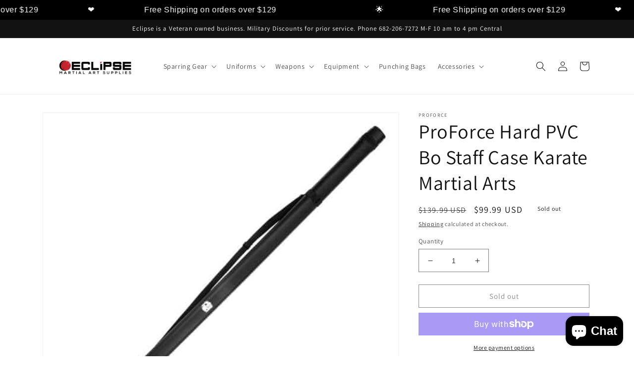

--- FILE ---
content_type: text/html; charset=utf-8
request_url: https://eclipsemartialartsupplies.com/products/proforce-hard-pvc-bo-staff-case-karate-martial-arts
body_size: 69922
content:
<!doctype html>
<html class="no-js" lang="en">
  <head>
    <meta charset="utf-8">
    <meta http-equiv="X-UA-Compatible" content="IE=edge">
    <meta name="viewport" content="width=device-width,initial-scale=1">
    <meta name="theme-color" content="">
    <link rel="canonical" href="https://eclipsemartialartsupplies.com/products/proforce-hard-pvc-bo-staff-case-karate-martial-arts">
    <link rel="preconnect" href="https://cdn.shopify.com" crossorigin><link rel="icon" type="image/png" href="//eclipsemartialartsupplies.com/cdn/shop/files/circle-ECLIPSE-300-300.jpg?crop=center&height=32&v=1762463926&width=32"><link rel="preconnect" href="https://fonts.shopifycdn.com" crossorigin>

    

    

<meta property="og:site_name" content="Eclipse Martial Art Supplies">
<meta property="og:url" content="https://eclipsemartialartsupplies.com/products/proforce-hard-pvc-bo-staff-case-karate-martial-arts">
<meta property="og:title" content="ProForce Hard PVC Bo Staff Case Karate Martial Arts">
<meta property="og:type" content="product">
<meta property="og:description" content="ProForce Hard PVC Bo Staff Case Karate Martial Arts crafted of heavy nylon abrasion-resistant fabric and features a zipper.">
<meta name="yandex-verification" content="445f15fdf8e1a5a2" />


<meta property="og:image" content="http://eclipsemartialartsupplies.com/cdn/shop/products/proforce-sporting-goods-proforce-hard-pvc-bo-staff-case-karate-martial-arts-695925090504-1203232173.jpg?v=1762484416">
  <meta property="og:image:secure_url" content="https://eclipsemartialartsupplies.com/cdn/shop/products/proforce-sporting-goods-proforce-hard-pvc-bo-staff-case-karate-martial-arts-695925090504-1203232173.jpg?v=1762484416">
  <meta property="og:image:width" content="600">
  <meta property="og:image:height" content="600"><meta property="og:price:amount" content="99.99">
  <meta property="og:price:currency" content="USD"><meta name="twitter:site" content="@eclipsemasupply"><meta name="twitter:card" content="summary_large_image">
<meta name="twitter:title" content="ProForce Hard PVC Bo Staff Case Karate Martial Arts">
<meta name="twitter:description" content="ProForce Hard PVC Bo Staff Case Karate Martial Arts crafted of heavy nylon abrasion-resistant fabric and features a zipper.">


    <script src="//eclipsemartialartsupplies.com/cdn/shop/t/2/assets/global.js?v=149496944046504657681668530928" defer="defer"></script>
    <script>window.performance && window.performance.mark && window.performance.mark('shopify.content_for_header.start');</script><meta name="google-site-verification" content="iVbZFyHtl6K3fsoxnygkJpFcNVGXokclxIeu9ErUQMw">
<meta name="facebook-domain-verification" content="z28g6yecp0xehbbazh6ickpakva1jg">
<meta id="shopify-digital-wallet" name="shopify-digital-wallet" content="/67779756306/digital_wallets/dialog">
<meta name="shopify-checkout-api-token" content="2108f9fac9be80a8a6a6a171febb25ec">
<meta id="in-context-paypal-metadata" data-shop-id="67779756306" data-venmo-supported="false" data-environment="production" data-locale="en_US" data-paypal-v4="true" data-currency="USD">
<link rel="alternate" type="application/json+oembed" href="https://eclipsemartialartsupplies.com/products/proforce-hard-pvc-bo-staff-case-karate-martial-arts.oembed">
<script async="async" src="/checkouts/internal/preloads.js?locale=en-US"></script>
<link rel="preconnect" href="https://shop.app" crossorigin="anonymous">
<script async="async" src="https://shop.app/checkouts/internal/preloads.js?locale=en-US&shop_id=67779756306" crossorigin="anonymous"></script>
<script id="apple-pay-shop-capabilities" type="application/json">{"shopId":67779756306,"countryCode":"US","currencyCode":"USD","merchantCapabilities":["supports3DS"],"merchantId":"gid:\/\/shopify\/Shop\/67779756306","merchantName":"Eclipse Martial Art Supplies","requiredBillingContactFields":["postalAddress","email","phone"],"requiredShippingContactFields":["postalAddress","email","phone"],"shippingType":"shipping","supportedNetworks":["visa","masterCard","amex","discover","elo","jcb"],"total":{"type":"pending","label":"Eclipse Martial Art Supplies","amount":"1.00"},"shopifyPaymentsEnabled":true,"supportsSubscriptions":true}</script>
<script id="shopify-features" type="application/json">{"accessToken":"2108f9fac9be80a8a6a6a171febb25ec","betas":["rich-media-storefront-analytics"],"domain":"eclipsemartialartsupplies.com","predictiveSearch":true,"shopId":67779756306,"locale":"en"}</script>
<script>var Shopify = Shopify || {};
Shopify.shop = "eclipsemartialartsupplies.myshopify.com";
Shopify.locale = "en";
Shopify.currency = {"active":"USD","rate":"1.0"};
Shopify.country = "US";
Shopify.theme = {"name":"Dawn","id":138213097746,"schema_name":"Dawn","schema_version":"7.0.1","theme_store_id":887,"role":"main"};
Shopify.theme.handle = "null";
Shopify.theme.style = {"id":null,"handle":null};
Shopify.cdnHost = "eclipsemartialartsupplies.com/cdn";
Shopify.routes = Shopify.routes || {};
Shopify.routes.root = "/";</script>
<script type="module">!function(o){(o.Shopify=o.Shopify||{}).modules=!0}(window);</script>
<script>!function(o){function n(){var o=[];function n(){o.push(Array.prototype.slice.apply(arguments))}return n.q=o,n}var t=o.Shopify=o.Shopify||{};t.loadFeatures=n(),t.autoloadFeatures=n()}(window);</script>
<script>
  window.ShopifyPay = window.ShopifyPay || {};
  window.ShopifyPay.apiHost = "shop.app\/pay";
  window.ShopifyPay.redirectState = null;
</script>
<script id="shop-js-analytics" type="application/json">{"pageType":"product"}</script>
<script defer="defer" async type="module" src="//eclipsemartialartsupplies.com/cdn/shopifycloud/shop-js/modules/v2/client.init-shop-cart-sync_DlSlHazZ.en.esm.js"></script>
<script defer="defer" async type="module" src="//eclipsemartialartsupplies.com/cdn/shopifycloud/shop-js/modules/v2/chunk.common_D16XZWos.esm.js"></script>
<script type="module">
  await import("//eclipsemartialartsupplies.com/cdn/shopifycloud/shop-js/modules/v2/client.init-shop-cart-sync_DlSlHazZ.en.esm.js");
await import("//eclipsemartialartsupplies.com/cdn/shopifycloud/shop-js/modules/v2/chunk.common_D16XZWos.esm.js");

  window.Shopify.SignInWithShop?.initShopCartSync?.({"fedCMEnabled":true,"windoidEnabled":true});

</script>
<script defer="defer" async type="module" src="//eclipsemartialartsupplies.com/cdn/shopifycloud/shop-js/modules/v2/client.payment-terms_Bp9K0NXD.en.esm.js"></script>
<script defer="defer" async type="module" src="//eclipsemartialartsupplies.com/cdn/shopifycloud/shop-js/modules/v2/chunk.common_D16XZWos.esm.js"></script>
<script defer="defer" async type="module" src="//eclipsemartialartsupplies.com/cdn/shopifycloud/shop-js/modules/v2/chunk.modal_UwFWkumu.esm.js"></script>
<script type="module">
  await import("//eclipsemartialartsupplies.com/cdn/shopifycloud/shop-js/modules/v2/client.payment-terms_Bp9K0NXD.en.esm.js");
await import("//eclipsemartialartsupplies.com/cdn/shopifycloud/shop-js/modules/v2/chunk.common_D16XZWos.esm.js");
await import("//eclipsemartialartsupplies.com/cdn/shopifycloud/shop-js/modules/v2/chunk.modal_UwFWkumu.esm.js");

  
</script>
<script>
  window.Shopify = window.Shopify || {};
  if (!window.Shopify.featureAssets) window.Shopify.featureAssets = {};
  window.Shopify.featureAssets['shop-js'] = {"shop-cart-sync":["modules/v2/client.shop-cart-sync_DKWYiEUO.en.esm.js","modules/v2/chunk.common_D16XZWos.esm.js"],"init-fed-cm":["modules/v2/client.init-fed-cm_vfPMjZAC.en.esm.js","modules/v2/chunk.common_D16XZWos.esm.js"],"init-shop-email-lookup-coordinator":["modules/v2/client.init-shop-email-lookup-coordinator_CR38P6MB.en.esm.js","modules/v2/chunk.common_D16XZWos.esm.js"],"init-shop-cart-sync":["modules/v2/client.init-shop-cart-sync_DlSlHazZ.en.esm.js","modules/v2/chunk.common_D16XZWos.esm.js"],"shop-cash-offers":["modules/v2/client.shop-cash-offers_CJw4IQ6B.en.esm.js","modules/v2/chunk.common_D16XZWos.esm.js","modules/v2/chunk.modal_UwFWkumu.esm.js"],"shop-toast-manager":["modules/v2/client.shop-toast-manager_BY778Uv6.en.esm.js","modules/v2/chunk.common_D16XZWos.esm.js"],"init-windoid":["modules/v2/client.init-windoid_DVhZdEm3.en.esm.js","modules/v2/chunk.common_D16XZWos.esm.js"],"shop-button":["modules/v2/client.shop-button_D2ZzKUPa.en.esm.js","modules/v2/chunk.common_D16XZWos.esm.js"],"avatar":["modules/v2/client.avatar_BTnouDA3.en.esm.js"],"init-customer-accounts-sign-up":["modules/v2/client.init-customer-accounts-sign-up_CQZUmjGN.en.esm.js","modules/v2/client.shop-login-button_Cu5K-F7X.en.esm.js","modules/v2/chunk.common_D16XZWos.esm.js","modules/v2/chunk.modal_UwFWkumu.esm.js"],"pay-button":["modules/v2/client.pay-button_CcBqbGU7.en.esm.js","modules/v2/chunk.common_D16XZWos.esm.js"],"init-shop-for-new-customer-accounts":["modules/v2/client.init-shop-for-new-customer-accounts_B5DR5JTE.en.esm.js","modules/v2/client.shop-login-button_Cu5K-F7X.en.esm.js","modules/v2/chunk.common_D16XZWos.esm.js","modules/v2/chunk.modal_UwFWkumu.esm.js"],"shop-login-button":["modules/v2/client.shop-login-button_Cu5K-F7X.en.esm.js","modules/v2/chunk.common_D16XZWos.esm.js","modules/v2/chunk.modal_UwFWkumu.esm.js"],"shop-follow-button":["modules/v2/client.shop-follow-button_BX8Slf17.en.esm.js","modules/v2/chunk.common_D16XZWos.esm.js","modules/v2/chunk.modal_UwFWkumu.esm.js"],"init-customer-accounts":["modules/v2/client.init-customer-accounts_DjKkmQ2w.en.esm.js","modules/v2/client.shop-login-button_Cu5K-F7X.en.esm.js","modules/v2/chunk.common_D16XZWos.esm.js","modules/v2/chunk.modal_UwFWkumu.esm.js"],"lead-capture":["modules/v2/client.lead-capture_ChWCg7nV.en.esm.js","modules/v2/chunk.common_D16XZWos.esm.js","modules/v2/chunk.modal_UwFWkumu.esm.js"],"checkout-modal":["modules/v2/client.checkout-modal_DPnpVyv-.en.esm.js","modules/v2/chunk.common_D16XZWos.esm.js","modules/v2/chunk.modal_UwFWkumu.esm.js"],"shop-login":["modules/v2/client.shop-login_leRXJtcZ.en.esm.js","modules/v2/chunk.common_D16XZWos.esm.js","modules/v2/chunk.modal_UwFWkumu.esm.js"],"payment-terms":["modules/v2/client.payment-terms_Bp9K0NXD.en.esm.js","modules/v2/chunk.common_D16XZWos.esm.js","modules/v2/chunk.modal_UwFWkumu.esm.js"]};
</script>
<script>(function() {
  var isLoaded = false;
  function asyncLoad() {
    if (isLoaded) return;
    isLoaded = true;
    var urls = ["\/\/cdn.shopify.com\/proxy\/fc47df3ec921f7e1765974f736b103571c025f3a2da461f484ecfa8468f7e7a1\/shopify-script-tags.s3.eu-west-1.amazonaws.com\/smartseo\/instantpage.js?shop=eclipsemartialartsupplies.myshopify.com\u0026sp-cache-control=cHVibGljLCBtYXgtYWdlPTkwMA"];
    for (var i = 0; i < urls.length; i++) {
      var s = document.createElement('script');
      s.type = 'text/javascript';
      s.async = true;
      s.src = urls[i];
      var x = document.getElementsByTagName('script')[0];
      x.parentNode.insertBefore(s, x);
    }
  };
  if(window.attachEvent) {
    window.attachEvent('onload', asyncLoad);
  } else {
    window.addEventListener('load', asyncLoad, false);
  }
})();</script>
<script id="__st">var __st={"a":67779756306,"offset":-21600,"reqid":"45bfa504-17fa-4473-8b56-cbf8fca338d8-1768574250","pageurl":"eclipsemartialartsupplies.com\/products\/proforce-hard-pvc-bo-staff-case-karate-martial-arts","u":"460a732c7fb6","p":"product","rtyp":"product","rid":8104081883410};</script>
<script>window.ShopifyPaypalV4VisibilityTracking = true;</script>
<script id="captcha-bootstrap">!function(){'use strict';const t='contact',e='account',n='new_comment',o=[[t,t],['blogs',n],['comments',n],[t,'customer']],c=[[e,'customer_login'],[e,'guest_login'],[e,'recover_customer_password'],[e,'create_customer']],r=t=>t.map((([t,e])=>`form[action*='/${t}']:not([data-nocaptcha='true']) input[name='form_type'][value='${e}']`)).join(','),a=t=>()=>t?[...document.querySelectorAll(t)].map((t=>t.form)):[];function s(){const t=[...o],e=r(t);return a(e)}const i='password',u='form_key',d=['recaptcha-v3-token','g-recaptcha-response','h-captcha-response',i],f=()=>{try{return window.sessionStorage}catch{return}},m='__shopify_v',_=t=>t.elements[u];function p(t,e,n=!1){try{const o=window.sessionStorage,c=JSON.parse(o.getItem(e)),{data:r}=function(t){const{data:e,action:n}=t;return t[m]||n?{data:e,action:n}:{data:t,action:n}}(c);for(const[e,n]of Object.entries(r))t.elements[e]&&(t.elements[e].value=n);n&&o.removeItem(e)}catch(o){console.error('form repopulation failed',{error:o})}}const l='form_type',E='cptcha';function T(t){t.dataset[E]=!0}const w=window,h=w.document,L='Shopify',v='ce_forms',y='captcha';let A=!1;((t,e)=>{const n=(g='f06e6c50-85a8-45c8-87d0-21a2b65856fe',I='https://cdn.shopify.com/shopifycloud/storefront-forms-hcaptcha/ce_storefront_forms_captcha_hcaptcha.v1.5.2.iife.js',D={infoText:'Protected by hCaptcha',privacyText:'Privacy',termsText:'Terms'},(t,e,n)=>{const o=w[L][v],c=o.bindForm;if(c)return c(t,g,e,D).then(n);var r;o.q.push([[t,g,e,D],n]),r=I,A||(h.body.append(Object.assign(h.createElement('script'),{id:'captcha-provider',async:!0,src:r})),A=!0)});var g,I,D;w[L]=w[L]||{},w[L][v]=w[L][v]||{},w[L][v].q=[],w[L][y]=w[L][y]||{},w[L][y].protect=function(t,e){n(t,void 0,e),T(t)},Object.freeze(w[L][y]),function(t,e,n,w,h,L){const[v,y,A,g]=function(t,e,n){const i=e?o:[],u=t?c:[],d=[...i,...u],f=r(d),m=r(i),_=r(d.filter((([t,e])=>n.includes(e))));return[a(f),a(m),a(_),s()]}(w,h,L),I=t=>{const e=t.target;return e instanceof HTMLFormElement?e:e&&e.form},D=t=>v().includes(t);t.addEventListener('submit',(t=>{const e=I(t);if(!e)return;const n=D(e)&&!e.dataset.hcaptchaBound&&!e.dataset.recaptchaBound,o=_(e),c=g().includes(e)&&(!o||!o.value);(n||c)&&t.preventDefault(),c&&!n&&(function(t){try{if(!f())return;!function(t){const e=f();if(!e)return;const n=_(t);if(!n)return;const o=n.value;o&&e.removeItem(o)}(t);const e=Array.from(Array(32),(()=>Math.random().toString(36)[2])).join('');!function(t,e){_(t)||t.append(Object.assign(document.createElement('input'),{type:'hidden',name:u})),t.elements[u].value=e}(t,e),function(t,e){const n=f();if(!n)return;const o=[...t.querySelectorAll(`input[type='${i}']`)].map((({name:t})=>t)),c=[...d,...o],r={};for(const[a,s]of new FormData(t).entries())c.includes(a)||(r[a]=s);n.setItem(e,JSON.stringify({[m]:1,action:t.action,data:r}))}(t,e)}catch(e){console.error('failed to persist form',e)}}(e),e.submit())}));const S=(t,e)=>{t&&!t.dataset[E]&&(n(t,e.some((e=>e===t))),T(t))};for(const o of['focusin','change'])t.addEventListener(o,(t=>{const e=I(t);D(e)&&S(e,y())}));const B=e.get('form_key'),M=e.get(l),P=B&&M;t.addEventListener('DOMContentLoaded',(()=>{const t=y();if(P)for(const e of t)e.elements[l].value===M&&p(e,B);[...new Set([...A(),...v().filter((t=>'true'===t.dataset.shopifyCaptcha))])].forEach((e=>S(e,t)))}))}(h,new URLSearchParams(w.location.search),n,t,e,['guest_login'])})(!0,!0)}();</script>
<script integrity="sha256-4kQ18oKyAcykRKYeNunJcIwy7WH5gtpwJnB7kiuLZ1E=" data-source-attribution="shopify.loadfeatures" defer="defer" src="//eclipsemartialartsupplies.com/cdn/shopifycloud/storefront/assets/storefront/load_feature-a0a9edcb.js" crossorigin="anonymous"></script>
<script crossorigin="anonymous" defer="defer" src="//eclipsemartialartsupplies.com/cdn/shopifycloud/storefront/assets/shopify_pay/storefront-65b4c6d7.js?v=20250812"></script>
<script data-source-attribution="shopify.dynamic_checkout.dynamic.init">var Shopify=Shopify||{};Shopify.PaymentButton=Shopify.PaymentButton||{isStorefrontPortableWallets:!0,init:function(){window.Shopify.PaymentButton.init=function(){};var t=document.createElement("script");t.src="https://eclipsemartialartsupplies.com/cdn/shopifycloud/portable-wallets/latest/portable-wallets.en.js",t.type="module",document.head.appendChild(t)}};
</script>
<script data-source-attribution="shopify.dynamic_checkout.buyer_consent">
  function portableWalletsHideBuyerConsent(e){var t=document.getElementById("shopify-buyer-consent"),n=document.getElementById("shopify-subscription-policy-button");t&&n&&(t.classList.add("hidden"),t.setAttribute("aria-hidden","true"),n.removeEventListener("click",e))}function portableWalletsShowBuyerConsent(e){var t=document.getElementById("shopify-buyer-consent"),n=document.getElementById("shopify-subscription-policy-button");t&&n&&(t.classList.remove("hidden"),t.removeAttribute("aria-hidden"),n.addEventListener("click",e))}window.Shopify?.PaymentButton&&(window.Shopify.PaymentButton.hideBuyerConsent=portableWalletsHideBuyerConsent,window.Shopify.PaymentButton.showBuyerConsent=portableWalletsShowBuyerConsent);
</script>
<script>
  function portableWalletsCleanup(e){e&&e.src&&console.error("Failed to load portable wallets script "+e.src);var t=document.querySelectorAll("shopify-accelerated-checkout .shopify-payment-button__skeleton, shopify-accelerated-checkout-cart .wallet-cart-button__skeleton"),e=document.getElementById("shopify-buyer-consent");for(let e=0;e<t.length;e++)t[e].remove();e&&e.remove()}function portableWalletsNotLoadedAsModule(e){e instanceof ErrorEvent&&"string"==typeof e.message&&e.message.includes("import.meta")&&"string"==typeof e.filename&&e.filename.includes("portable-wallets")&&(window.removeEventListener("error",portableWalletsNotLoadedAsModule),window.Shopify.PaymentButton.failedToLoad=e,"loading"===document.readyState?document.addEventListener("DOMContentLoaded",window.Shopify.PaymentButton.init):window.Shopify.PaymentButton.init())}window.addEventListener("error",portableWalletsNotLoadedAsModule);
</script>

<script type="module" src="https://eclipsemartialartsupplies.com/cdn/shopifycloud/portable-wallets/latest/portable-wallets.en.js" onError="portableWalletsCleanup(this)" crossorigin="anonymous"></script>
<script nomodule>
  document.addEventListener("DOMContentLoaded", portableWalletsCleanup);
</script>

<script id='scb4127' type='text/javascript' async='' src='https://eclipsemartialartsupplies.com/cdn/shopifycloud/privacy-banner/storefront-banner.js'></script><link id="shopify-accelerated-checkout-styles" rel="stylesheet" media="screen" href="https://eclipsemartialartsupplies.com/cdn/shopifycloud/portable-wallets/latest/accelerated-checkout-backwards-compat.css" crossorigin="anonymous">
<style id="shopify-accelerated-checkout-cart">
        #shopify-buyer-consent {
  margin-top: 1em;
  display: inline-block;
  width: 100%;
}

#shopify-buyer-consent.hidden {
  display: none;
}

#shopify-subscription-policy-button {
  background: none;
  border: none;
  padding: 0;
  text-decoration: underline;
  font-size: inherit;
  cursor: pointer;
}

#shopify-subscription-policy-button::before {
  box-shadow: none;
}

      </style>
<script id="sections-script" data-sections="header,footer" defer="defer" src="//eclipsemartialartsupplies.com/cdn/shop/t/2/compiled_assets/scripts.js?16102"></script>
<script>window.performance && window.performance.mark && window.performance.mark('shopify.content_for_header.end');</script>


    <style data-shopify>
      @font-face {
  font-family: Assistant;
  font-weight: 400;
  font-style: normal;
  font-display: swap;
  src: url("//eclipsemartialartsupplies.com/cdn/fonts/assistant/assistant_n4.9120912a469cad1cc292572851508ca49d12e768.woff2") format("woff2"),
       url("//eclipsemartialartsupplies.com/cdn/fonts/assistant/assistant_n4.6e9875ce64e0fefcd3f4446b7ec9036b3ddd2985.woff") format("woff");
}

      @font-face {
  font-family: Assistant;
  font-weight: 700;
  font-style: normal;
  font-display: swap;
  src: url("//eclipsemartialartsupplies.com/cdn/fonts/assistant/assistant_n7.bf44452348ec8b8efa3aa3068825305886b1c83c.woff2") format("woff2"),
       url("//eclipsemartialartsupplies.com/cdn/fonts/assistant/assistant_n7.0c887fee83f6b3bda822f1150b912c72da0f7b64.woff") format("woff");
}

      
      
      @font-face {
  font-family: Assistant;
  font-weight: 400;
  font-style: normal;
  font-display: swap;
  src: url("//eclipsemartialartsupplies.com/cdn/fonts/assistant/assistant_n4.9120912a469cad1cc292572851508ca49d12e768.woff2") format("woff2"),
       url("//eclipsemartialartsupplies.com/cdn/fonts/assistant/assistant_n4.6e9875ce64e0fefcd3f4446b7ec9036b3ddd2985.woff") format("woff");
}


      :root {
        --font-body-family: Assistant, sans-serif;
        --font-body-style: normal;
        --font-body-weight: 400;
        --font-body-weight-bold: 700;

        --font-heading-family: Assistant, sans-serif;
        --font-heading-style: normal;
        --font-heading-weight: 400;

        --font-body-scale: 1.0;
        --font-heading-scale: 1.0;

        --color-base-text: 18, 18, 18;
        --color-shadow: 18, 18, 18;
        --color-base-background-1: 255, 255, 255;
        --color-base-background-2: 243, 243, 243;
        --color-base-solid-button-labels: 255, 255, 255;
        --color-base-outline-button-labels: 18, 18, 18;
        --color-base-accent-1: 18, 18, 18;
        --color-base-accent-2: 51, 79, 180;
        --payment-terms-background-color: #ffffff;

        --gradient-base-background-1: #ffffff;
        --gradient-base-background-2: #f3f3f3;
        --gradient-base-accent-1: #121212;
        --gradient-base-accent-2: #334fb4;

        --media-padding: px;
        --media-border-opacity: 0.05;
        --media-border-width: 1px;
        --media-radius: 0px;
        --media-shadow-opacity: 0.0;
        --media-shadow-horizontal-offset: 0px;
        --media-shadow-vertical-offset: 4px;
        --media-shadow-blur-radius: 5px;
        --media-shadow-visible: 0;

        --page-width: 120rem;
        --page-width-margin: 0rem;

        --product-card-image-padding: 0.0rem;
        --product-card-corner-radius: 0.0rem;
        --product-card-text-alignment: left;
        --product-card-border-width: 0.0rem;
        --product-card-border-opacity: 0.1;
        --product-card-shadow-opacity: 0.0;
        --product-card-shadow-visible: 0;
        --product-card-shadow-horizontal-offset: 0.0rem;
        --product-card-shadow-vertical-offset: 0.4rem;
        --product-card-shadow-blur-radius: 0.5rem;

        --collection-card-image-padding: 0.0rem;
        --collection-card-corner-radius: 0.0rem;
        --collection-card-text-alignment: left;
        --collection-card-border-width: 0.0rem;
        --collection-card-border-opacity: 0.1;
        --collection-card-shadow-opacity: 0.0;
        --collection-card-shadow-visible: 0;
        --collection-card-shadow-horizontal-offset: 0.0rem;
        --collection-card-shadow-vertical-offset: 0.4rem;
        --collection-card-shadow-blur-radius: 0.5rem;

        --blog-card-image-padding: 0.0rem;
        --blog-card-corner-radius: 0.0rem;
        --blog-card-text-alignment: left;
        --blog-card-border-width: 0.0rem;
        --blog-card-border-opacity: 0.1;
        --blog-card-shadow-opacity: 0.0;
        --blog-card-shadow-visible: 0;
        --blog-card-shadow-horizontal-offset: 0.0rem;
        --blog-card-shadow-vertical-offset: 0.4rem;
        --blog-card-shadow-blur-radius: 0.5rem;

        --badge-corner-radius: 4.0rem;

        --popup-border-width: 1px;
        --popup-border-opacity: 0.1;
        --popup-corner-radius: 0px;
        --popup-shadow-opacity: 0.0;
        --popup-shadow-horizontal-offset: 0px;
        --popup-shadow-vertical-offset: 4px;
        --popup-shadow-blur-radius: 5px;

        --drawer-border-width: 1px;
        --drawer-border-opacity: 0.1;
        --drawer-shadow-opacity: 0.0;
        --drawer-shadow-horizontal-offset: 0px;
        --drawer-shadow-vertical-offset: 4px;
        --drawer-shadow-blur-radius: 5px;

        --spacing-sections-desktop: 24px;
        --spacing-sections-mobile: 20px;

        --grid-desktop-vertical-spacing: 8px;
        --grid-desktop-horizontal-spacing: 8px;
        --grid-mobile-vertical-spacing: 4px;
        --grid-mobile-horizontal-spacing: 4px;

        --text-boxes-border-opacity: 0.1;
        --text-boxes-border-width: 0px;
        --text-boxes-radius: 0px;
        --text-boxes-shadow-opacity: 0.0;
        --text-boxes-shadow-visible: 0;
        --text-boxes-shadow-horizontal-offset: 0px;
        --text-boxes-shadow-vertical-offset: 4px;
        --text-boxes-shadow-blur-radius: 5px;

        --buttons-radius: 0px;
        --buttons-radius-outset: 0px;
        --buttons-border-width: 1px;
        --buttons-border-opacity: 1.0;
        --buttons-shadow-opacity: 0.0;
        --buttons-shadow-visible: 0;
        --buttons-shadow-horizontal-offset: 0px;
        --buttons-shadow-vertical-offset: 4px;
        --buttons-shadow-blur-radius: 5px;
        --buttons-border-offset: 0px;

        --inputs-radius: 0px;
        --inputs-border-width: 1px;
        --inputs-border-opacity: 0.55;
        --inputs-shadow-opacity: 0.0;
        --inputs-shadow-horizontal-offset: 0px;
        --inputs-margin-offset: 0px;
        --inputs-shadow-vertical-offset: 4px;
        --inputs-shadow-blur-radius: 5px;
        --inputs-radius-outset: 0px;

        --variant-pills-radius: 40px;
        --variant-pills-border-width: 1px;
        --variant-pills-border-opacity: 0.55;
        --variant-pills-shadow-opacity: 0.0;
        --variant-pills-shadow-horizontal-offset: 0px;
        --variant-pills-shadow-vertical-offset: 4px;
        --variant-pills-shadow-blur-radius: 5px;
      }

      *,
      *::before,
      *::after {
        box-sizing: inherit;
      }

      html {
        box-sizing: border-box;
        font-size: calc(var(--font-body-scale) * 62.5%);
        height: 100%;
      }

      body {
        display: grid;
        grid-template-rows: auto auto 1fr auto;
        grid-template-columns: 100%;
        min-height: 100%;
        margin: 0;
        font-size: 1.5rem;
        letter-spacing: 0.06rem;
        line-height: calc(1 + 0.8 / var(--font-body-scale));
        font-family: var(--font-body-family);
        font-style: var(--font-body-style);
        font-weight: var(--font-body-weight);
      }

      @media screen and (min-width: 750px) {
        body {
          font-size: 1.6rem;
        }
      }
    </style>

    <link href="//eclipsemartialartsupplies.com/cdn/shop/t/2/assets/base.css?v=23333945872892214691732195190" rel="stylesheet" type="text/css" media="all" />
<link rel="preload" as="font" href="//eclipsemartialartsupplies.com/cdn/fonts/assistant/assistant_n4.9120912a469cad1cc292572851508ca49d12e768.woff2" type="font/woff2" crossorigin><link rel="preload" as="font" href="//eclipsemartialartsupplies.com/cdn/fonts/assistant/assistant_n4.9120912a469cad1cc292572851508ca49d12e768.woff2" type="font/woff2" crossorigin><link rel="stylesheet" href="//eclipsemartialartsupplies.com/cdn/shop/t/2/assets/component-predictive-search.css?v=83512081251802922551668530927" media="print" onload="this.media='all'"><script>document.documentElement.className = document.documentElement.className.replace('no-js', 'js');
    if (Shopify.designMode) {
      document.documentElement.classList.add('shopify-design-mode');
    }
    </script>
  <script>(function(w,d,t,r,u){var f,n,i;w[u]=w[u]||[],f=function(){var o={ti:"343061851", tm:"shpfy_ui", enableAutoSpaTracking: true};o.q=w[u],w[u]=new UET(o),w[u].push("pageLoad")},n=d.createElement(t),n.src=r,n.async=1,n.onload=n.onreadystatechange=function(){var s=this.readyState;s&&s!=="loaded"&&s!=="complete"||(f(),n.onload=n.onreadystatechange=null)},i=d.getElementsByTagName(t)[0],i.parentNode.insertBefore(n,i)})(window,document,"script","//bat.bing.com/bat.js","uetq");</script>
   <!-- Google Webmaster Tools Site Verification -->
<meta name="google-site-verification" content="FoY9bE7gtNpdUKEUumr0KGF8UzKZSPIMIyIo5nhgUF8" />
<!-- BEGIN app block: shopify://apps/avis-product-options/blocks/avisplus-product-options/e076618e-4c9c-447f-ad6d-4f1577799c29 -->


<script>
    window.OpusNoShadowRoot=true;
    window.apo_js_loaded={options:!1,style_collection:!1,style_product:!1,minicart:!1};
    window.ap_front_settings = {
      root_api:"https://apo-api.avisplus.io/",
      check_on: {add_to_cart: false, check_out: false},
      page_type: "product",
      shop_id: "67779756306",
      money_format: "${{amount}}",
      money_with_currency_format: "${{amount}} USD",
      icon_tooltip: "https://cdn.shopify.com/extensions/019bc5e5-b60c-70ec-8c01-4aad19b8d811/avis-options-v1.7.134.30/assets/tooltip.svg",
      currency_code: '',
      url_jquery: "https://cdn.shopify.com/extensions/019bc5e5-b60c-70ec-8c01-4aad19b8d811/avis-options-v1.7.134.30/assets/jquery-3.6.0.min.js",
      theme_name: "",
      customer: null ,
      customer_order_count: ``,
      curCountryCode: `US`,
      url_css_date: "https://cdn.shopify.com/extensions/019bc5e5-b60c-70ec-8c01-4aad19b8d811/avis-options-v1.7.134.30/assets/apo-date.min.css",
      url_css_main_v1: "https://cdn.shopify.com/extensions/019bc5e5-b60c-70ec-8c01-4aad19b8d811/avis-options-v1.7.134.30/assets/apo-product-options_v1.min.css",
      url_css_main_v2: "https://cdn.shopify.com/extensions/019bc5e5-b60c-70ec-8c01-4aad19b8d811/avis-options-v1.7.134.30/assets/apo-product-options_v2.min.css",
      joinAddCharge: "|",
      cart_collections: [],
      inventories: {},
      product_info: {
        product: {"id":8104081883410,"title":"ProForce Hard PVC Bo Staff Case Karate Martial Arts","handle":"proforce-hard-pvc-bo-staff-case-karate-martial-arts","description":"\u003ch2 data-start=\"161\" data-end=\"260\"\u003e\u003cstrong data-start=\"161\" data-end=\"260\"\u003eProtect Your Bo Staff with the ProForce Hard PVC Case – Durable, Lightweight, and Travel-Ready!\u003c\/strong\u003e\u003c\/h2\u003e\n\u003c!-- SEO Keywords --\u003e\n\u003cp style=\"display: none;\"\u003e ProForce Hard PVC Bo Staff Case, martial arts staff case, bo staff carrying case, durable PVC staff case, black vinyl staff case, felt-lined staff case, adjustable shoulder strap case, travel case for bo staff, dojo storage case, martial arts gear case, 74-inch staff case, protective staff case, bo staff storage solution, martial arts training equipment, professional staff case, lightweight staff case, tournament staff case, martial arts accessories, bo staff protection, martial arts instructor gear, bo staff transport case\u003c\/p\u003e\n\n\u003cp data-start=\"262\" data-end=\"551\" class=\"\"\u003eEnsure your bo staff stays in top condition with the \u003cstrong data-start=\"315\" data-end=\"350\"\u003eProForce Hard PVC Bo Staff Case\u003c\/strong\u003e, available at \u003cstrong data-start=\"365\" data-end=\"397\"\u003eEclipse Martial Art Supplies\u003c\/strong\u003e. Designed for martial artists who value durability and convenience, this rugged carrying case is ideal for transporting and storing your bo staff safely.\u003c\/p\u003e\n\u003ch3 data-start=\"553\" data-end=\"581\" class=\"\"\u003e🔹 \u003cstrong data-start=\"560\" data-end=\"581\"\u003eProduct Features:\u003c\/strong\u003e\n\u003c\/h3\u003e\n\u003cul data-start=\"583\" data-end=\"1148\"\u003e\n\u003cli data-start=\"583\" data-end=\"715\" class=\"\"\u003e\n\u003cp data-start=\"585\" data-end=\"715\" class=\"\"\u003e\u003cstrong data-start=\"585\" data-end=\"619\"\u003eHigh-Strength PVC Construction\u003c\/strong\u003e – Built from durable hard PVC to protect your bo staff from damage during transport or storage.\u003c\/p\u003e\n\u003c\/li\u003e\n\u003cli data-start=\"716\" data-end=\"832\" class=\"\"\u003e\n\u003cp data-start=\"718\" data-end=\"832\" class=\"\"\u003e\u003cstrong data-start=\"718\" data-end=\"737\"\u003eSecure End Caps\u003c\/strong\u003e – Both ends feature tight-fitting caps to keep your bo securely in place and prevent slipping.\u003c\/p\u003e\n\u003c\/li\u003e\n\u003cli data-start=\"833\" data-end=\"929\" class=\"\"\u003e\n\u003cp data-start=\"835\" data-end=\"929\" class=\"\"\u003e\u003cstrong data-start=\"835\" data-end=\"857\"\u003eLightweight Design\u003c\/strong\u003e – Easy to carry without adding unnecessary bulk or weight to your gear.\u003c\/p\u003e\n\u003c\/li\u003e\n\u003cli data-start=\"930\" data-end=\"1027\" class=\"\"\u003e\n\u003cp data-start=\"932\" data-end=\"1027\" class=\"\"\u003e\u003cstrong data-start=\"932\" data-end=\"954\"\u003eSleek Black Finish\u003c\/strong\u003e – Professional look suitable for tournaments, training, or everyday use.\u003c\/p\u003e\n\u003c\/li\u003e\n\u003cli data-start=\"1028\" data-end=\"1148\" class=\"\"\u003e\n\u003cp data-start=\"1030\" data-end=\"1148\" class=\"\"\u003e\u003cstrong data-start=\"1030\" data-end=\"1061\"\u003eAccommodates Most Bo Staffs\u003c\/strong\u003e – Designed to fit standard bo staff sizes, including both wood and graphite materials.\u003c\/p\u003e\n\u003c\/li\u003e\n\u003c\/ul\u003e\n\u003ch4 data-start=\"1150\" data-end=\"1173\"\u003e🔸 \u003cstrong data-start=\"1157\" data-end=\"1173\"\u003ePerfect For:\u003c\/strong\u003e\n\u003c\/h4\u003e\n\u003cul data-start=\"1175\" data-end=\"1298\"\u003e\n\u003cli data-start=\"1175\" data-end=\"1214\" class=\"\"\u003e\n\u003cp data-start=\"1177\" data-end=\"1214\" class=\"\"\u003eMartial arts students and instructors\u003c\/p\u003e\n\u003c\/li\u003e\n\u003cli data-start=\"1215\" data-end=\"1239\" class=\"\"\u003e\n\u003cp data-start=\"1217\" data-end=\"1239\" class=\"\"\u003eTournament competitors\u003c\/p\u003e\n\u003c\/li\u003e\n\u003cli data-start=\"1240\" data-end=\"1270\" class=\"\"\u003e\n\u003cp data-start=\"1242\" data-end=\"1270\" class=\"\"\u003eDojo storage or personal use\u003c\/p\u003e\n\u003c\/li\u003e\n\u003cli data-start=\"1271\" data-end=\"1298\" class=\"\"\u003e\n\u003cp data-start=\"1273\" data-end=\"1298\" class=\"\"\u003eTraveling martial artists\u003c\/p\u003e\n\u003c\/li\u003e\n\u003c\/ul\u003e\n\u003chr data-start=\"1300\" data-end=\"1303\" class=\"\"\u003e\n\u003cp data-start=\"1305\" data-end=\"1609\" class=\"\"\u003e\u003cstrong data-start=\"1305\" data-end=\"1435\"\u003eProtect your weapon. Travel with confidence. Get your ProForce Hard PVC Bo Staff Case today from Eclipse Martial Art Supplies!\u003c\/strong\u003e\u003cbr data-start=\"1435\" data-end=\"1438\"\u003e\u003ca data-start=\"1438\" data-end=\"1609\" rel=\"noopener\" class=\"\" href=\"https:\/\/eclipsemartialartsupplies.com\/products\/proforce-hard-pvc-bo-staff-case-karate-martial-arts?_pos=1\u0026amp;_sid=6c110f2d5\u0026amp;_ss=r\"\u003eShop now at EclipseMartialArtSupplies.com\u003c\/a\u003e\u003c\/p\u003e\n\u003cul\u003e\n\u003cli\u003e\n\u003ch5\u003eKey Features\u003c\/h5\u003e\n\u003cul\u003e\n\u003cli\u003e74\" durable PVC frame construction covered with black vinyl\u003c\/li\u003e\n\u003cli\u003eFeatures interior felt lining and center divider\u003c\/li\u003e\n\u003cli\u003eHasan adjustable 1\" wide nylon web shoulder strap\u003c\/li\u003e\n\u003cli\u003eNot recommended for foam covered bo staffs\u003c\/li\u003e\n\u003c\/ul\u003e\n\u003cbr\u003e\n\u003c\/li\u003e\n\u003c\/ul\u003e\n\u003cul\u003e\u003c\/ul\u003e\n\u003cul\u003e\u003c\/ul\u003e","published_at":"2023-01-20T08:36:43-06:00","created_at":"2023-01-20T08:34:32-06:00","vendor":"ProForce","type":"sporting goods","tags":["12069","bo staff","no list"],"price":9999,"price_min":9999,"price_max":9999,"available":false,"price_varies":false,"compare_at_price":13999,"compare_at_price_min":13999,"compare_at_price_max":13999,"compare_at_price_varies":false,"variants":[{"id":44384063258898,"title":"Default Title","option1":"Default Title","option2":null,"option3":null,"sku":"aw12069","requires_shipping":true,"taxable":true,"featured_image":null,"available":false,"name":"ProForce Hard PVC Bo Staff Case Karate Martial Arts","public_title":null,"options":["Default Title"],"price":9999,"weight":2268,"compare_at_price":13999,"inventory_management":"shopify","barcode":"695925090504","requires_selling_plan":false,"selling_plan_allocations":[]}],"images":["\/\/eclipsemartialartsupplies.com\/cdn\/shop\/products\/proforce-sporting-goods-proforce-hard-pvc-bo-staff-case-karate-martial-arts-695925090504-1203232173.jpg?v=1762484416"],"featured_image":"\/\/eclipsemartialartsupplies.com\/cdn\/shop\/products\/proforce-sporting-goods-proforce-hard-pvc-bo-staff-case-karate-martial-arts-695925090504-1203232173.jpg?v=1762484416","options":["Title"],"media":[{"alt":"ProForce sporting goods ProForce Hard PVC Bo Staff Case Karate Martial Arts","id":32780590547218,"position":1,"preview_image":{"aspect_ratio":1.0,"height":600,"width":600,"src":"\/\/eclipsemartialartsupplies.com\/cdn\/shop\/products\/proforce-sporting-goods-proforce-hard-pvc-bo-staff-case-karate-martial-arts-695925090504-1203232173.jpg?v=1762484416"},"aspect_ratio":1.0,"height":600,"media_type":"image","src":"\/\/eclipsemartialartsupplies.com\/cdn\/shop\/products\/proforce-sporting-goods-proforce-hard-pvc-bo-staff-case-karate-martial-arts-695925090504-1203232173.jpg?v=1762484416","width":600}],"requires_selling_plan":false,"selling_plan_groups":[],"content":"\u003ch2 data-start=\"161\" data-end=\"260\"\u003e\u003cstrong data-start=\"161\" data-end=\"260\"\u003eProtect Your Bo Staff with the ProForce Hard PVC Case – Durable, Lightweight, and Travel-Ready!\u003c\/strong\u003e\u003c\/h2\u003e\n\u003c!-- SEO Keywords --\u003e\n\u003cp style=\"display: none;\"\u003e ProForce Hard PVC Bo Staff Case, martial arts staff case, bo staff carrying case, durable PVC staff case, black vinyl staff case, felt-lined staff case, adjustable shoulder strap case, travel case for bo staff, dojo storage case, martial arts gear case, 74-inch staff case, protective staff case, bo staff storage solution, martial arts training equipment, professional staff case, lightweight staff case, tournament staff case, martial arts accessories, bo staff protection, martial arts instructor gear, bo staff transport case\u003c\/p\u003e\n\n\u003cp data-start=\"262\" data-end=\"551\" class=\"\"\u003eEnsure your bo staff stays in top condition with the \u003cstrong data-start=\"315\" data-end=\"350\"\u003eProForce Hard PVC Bo Staff Case\u003c\/strong\u003e, available at \u003cstrong data-start=\"365\" data-end=\"397\"\u003eEclipse Martial Art Supplies\u003c\/strong\u003e. Designed for martial artists who value durability and convenience, this rugged carrying case is ideal for transporting and storing your bo staff safely.\u003c\/p\u003e\n\u003ch3 data-start=\"553\" data-end=\"581\" class=\"\"\u003e🔹 \u003cstrong data-start=\"560\" data-end=\"581\"\u003eProduct Features:\u003c\/strong\u003e\n\u003c\/h3\u003e\n\u003cul data-start=\"583\" data-end=\"1148\"\u003e\n\u003cli data-start=\"583\" data-end=\"715\" class=\"\"\u003e\n\u003cp data-start=\"585\" data-end=\"715\" class=\"\"\u003e\u003cstrong data-start=\"585\" data-end=\"619\"\u003eHigh-Strength PVC Construction\u003c\/strong\u003e – Built from durable hard PVC to protect your bo staff from damage during transport or storage.\u003c\/p\u003e\n\u003c\/li\u003e\n\u003cli data-start=\"716\" data-end=\"832\" class=\"\"\u003e\n\u003cp data-start=\"718\" data-end=\"832\" class=\"\"\u003e\u003cstrong data-start=\"718\" data-end=\"737\"\u003eSecure End Caps\u003c\/strong\u003e – Both ends feature tight-fitting caps to keep your bo securely in place and prevent slipping.\u003c\/p\u003e\n\u003c\/li\u003e\n\u003cli data-start=\"833\" data-end=\"929\" class=\"\"\u003e\n\u003cp data-start=\"835\" data-end=\"929\" class=\"\"\u003e\u003cstrong data-start=\"835\" data-end=\"857\"\u003eLightweight Design\u003c\/strong\u003e – Easy to carry without adding unnecessary bulk or weight to your gear.\u003c\/p\u003e\n\u003c\/li\u003e\n\u003cli data-start=\"930\" data-end=\"1027\" class=\"\"\u003e\n\u003cp data-start=\"932\" data-end=\"1027\" class=\"\"\u003e\u003cstrong data-start=\"932\" data-end=\"954\"\u003eSleek Black Finish\u003c\/strong\u003e – Professional look suitable for tournaments, training, or everyday use.\u003c\/p\u003e\n\u003c\/li\u003e\n\u003cli data-start=\"1028\" data-end=\"1148\" class=\"\"\u003e\n\u003cp data-start=\"1030\" data-end=\"1148\" class=\"\"\u003e\u003cstrong data-start=\"1030\" data-end=\"1061\"\u003eAccommodates Most Bo Staffs\u003c\/strong\u003e – Designed to fit standard bo staff sizes, including both wood and graphite materials.\u003c\/p\u003e\n\u003c\/li\u003e\n\u003c\/ul\u003e\n\u003ch4 data-start=\"1150\" data-end=\"1173\"\u003e🔸 \u003cstrong data-start=\"1157\" data-end=\"1173\"\u003ePerfect For:\u003c\/strong\u003e\n\u003c\/h4\u003e\n\u003cul data-start=\"1175\" data-end=\"1298\"\u003e\n\u003cli data-start=\"1175\" data-end=\"1214\" class=\"\"\u003e\n\u003cp data-start=\"1177\" data-end=\"1214\" class=\"\"\u003eMartial arts students and instructors\u003c\/p\u003e\n\u003c\/li\u003e\n\u003cli data-start=\"1215\" data-end=\"1239\" class=\"\"\u003e\n\u003cp data-start=\"1217\" data-end=\"1239\" class=\"\"\u003eTournament competitors\u003c\/p\u003e\n\u003c\/li\u003e\n\u003cli data-start=\"1240\" data-end=\"1270\" class=\"\"\u003e\n\u003cp data-start=\"1242\" data-end=\"1270\" class=\"\"\u003eDojo storage or personal use\u003c\/p\u003e\n\u003c\/li\u003e\n\u003cli data-start=\"1271\" data-end=\"1298\" class=\"\"\u003e\n\u003cp data-start=\"1273\" data-end=\"1298\" class=\"\"\u003eTraveling martial artists\u003c\/p\u003e\n\u003c\/li\u003e\n\u003c\/ul\u003e\n\u003chr data-start=\"1300\" data-end=\"1303\" class=\"\"\u003e\n\u003cp data-start=\"1305\" data-end=\"1609\" class=\"\"\u003e\u003cstrong data-start=\"1305\" data-end=\"1435\"\u003eProtect your weapon. Travel with confidence. Get your ProForce Hard PVC Bo Staff Case today from Eclipse Martial Art Supplies!\u003c\/strong\u003e\u003cbr data-start=\"1435\" data-end=\"1438\"\u003e\u003ca data-start=\"1438\" data-end=\"1609\" rel=\"noopener\" class=\"\" href=\"https:\/\/eclipsemartialartsupplies.com\/products\/proforce-hard-pvc-bo-staff-case-karate-martial-arts?_pos=1\u0026amp;_sid=6c110f2d5\u0026amp;_ss=r\"\u003eShop now at EclipseMartialArtSupplies.com\u003c\/a\u003e\u003c\/p\u003e\n\u003cul\u003e\n\u003cli\u003e\n\u003ch5\u003eKey Features\u003c\/h5\u003e\n\u003cul\u003e\n\u003cli\u003e74\" durable PVC frame construction covered with black vinyl\u003c\/li\u003e\n\u003cli\u003eFeatures interior felt lining and center divider\u003c\/li\u003e\n\u003cli\u003eHasan adjustable 1\" wide nylon web shoulder strap\u003c\/li\u003e\n\u003cli\u003eNot recommended for foam covered bo staffs\u003c\/li\u003e\n\u003c\/ul\u003e\n\u003cbr\u003e\n\u003c\/li\u003e\n\u003c\/ul\u003e\n\u003cul\u003e\u003c\/ul\u003e\n\u003cul\u003e\u003c\/ul\u003e"},
        product_id: `8104081883410`,
        collections: []
      },
    };
  window.avisConfigs = window.ap_front_settings;window.ap_front_settings.product_info.collections.push({id: '429141721362', title: "Bo Staff for Karate martial arts"});window.ap_front_settings.product_info.collections.push({id: '434208440594', title: "Martial Arts Karate Weapons cases carrying case"});window.ap_front_settings.config = {};
    window.ap_front_settings.config.app_v = 'v1';
    window.apoThemeConfigs = null;
    window.ap_front_settings.config["optionset"]=[];
    window.apoOptionLocales = {options:null, config: null, version: "2025-01", avisOptions:{}, avisSettings:{}, locale:"en"};
    window.apoOptionLocales.convertLocales = function (locale) {
        var localeUpper = locale.toUpperCase();
        return ["PT-BR","PT-PT", "ZH-CN","ZH-TW"].includes(localeUpper) ? localeUpper.replace("-", "_") : localeUpper.match(/^[a-zA-Z]{2}-[a-zA-Z]{2}$/) ? localeUpper.substring(0, 2) : localeUpper;
    };var styleOptions = [];
    var avisListLocales = {};
    var listKeyMeta = [];
    var AvisOptionsData = AvisOptionsData || {};
        window.ap_front_settings.config['config_app'] =  {"enabled":"true","show_cart_discount":"false","shop_id":"67779756306","text_price_add":"","text_customization_cost_for":"","text_alert_text_input":"","text_alert_number_input":"","text_alert_checkbox_radio_swatches_input":"","text_alert_text_select":"","text_file_upload_button":"","text_alert_file_upload":"","customize_alert_required_min_selections":"","text_edit_options_cart":"","text_cancel_edit_options_cart":"","text_save_changes_edit_options_cart":"","show_watermark_on_product_page":false,"use_css_version":"","customize_options":{},"history_create_at":null,"convert":null,"hide_hover_img_swatches":"","shopify_option":{"setting":{"s_show_product_page":false,"s_show_collection_page":false,"s_show_button_addcart":false,"s_is_addcart_ajax":false,"s_show_option_name_product":true,"s_show_option_name_collection":true,"s_show_limit_number_swatch":false,"s_limit_number_swatch":5,"s_show_tooltip_collection":true,"s_show_tooltip_product":true},"localization":{"add_to_cart":"Add to cart","added_to_cart":"Added to cart","sold_out":"Sold out"}},"theme_key":{"cart":{"page":{"form":["cart-items form[action*=\"/cart\"]","form#updateform","form#cartForm","form.cart-form","form[action*=\"/cart\"]#cartform",".page-content form[action=\"/cart\"]","[data-section-type=\"cart\"]","form[action*=\"/cart\"]:not([action*=\"/cart/add\"]):not([hidden])",".page-content.page-content--fluid",".cart-content-wrapper",".cart-page .ajax-cart__form-wrapper form[action*=\"/cart\"]","form[action*=\"/cart\"]",".main__content-wrapper form[action*=\"/cart\"]",".wlm-content form[action*=\"/cart\"]"],"lineitem":[{"store_id":"","key":{"key":"cart-items form[action*=\"/cart\"] .cart-item","details":".cart-item__details","quantity":{"wrapper":"quantity-input","input":"quantity-input input","decrease":".quantity__button[name=\"minus\"]","increase":".quantity__button[name=\"plus\"]"},"removeButton":"cart-remove-button a"},"theme_name":"Dawn"},{"store_id":"","key":{"key":"form[action*=\"/cart\"] .cart-item","details":".cart__item-meta","quantity":{"wrapper":".qty-container","input":".qty-container input","decrease":".btn.btn-square-small.qty-adjust.qty-minus","increase":".btn.btn-square-small.qty-adjust.qty-plus"},"removeButton":"a.cart__product-remove"},"theme_name":"Debutify"},{"store_id":"","key":{"key":"form[action*=\"/cart\"] .cart-item","details":".cart-item__column.cart-item__description","quantity":{"wrapper":".quantity","input":".quantity input","decrease":".notabutton.quantity-down","increase":".notabutton.quantity-up "},"removeButton":"a.cart-item__remove"},"theme_name":"Symmetry 6.0.3"},{"store_id":"","key":{"key":"form[action*=\"/cart\"] .cart-item","details":".cart-item__column.cart-item__description","quantity":{"wrapper":".quantity","input":".quantity input","decrease":".notabutton.quantity-down","increase":".notabutton.quantity-up "},"removeButton":"a.remove"},"theme_name":"Symmetry"},{"store_id":"","key":{"key":"form[action*=\"/cart\"] ul","details":".ajax-cart__item-details","quantity":{"wrapper":".ajax-cart__item-quantity","input":".ajax-cart__item-quantity input","decrease":".ajax-cart__qty-control--down","increase":".ajax-cart__qty-control--up"},"removeButton":"li.ajax-cart__item-remove--js"},"theme_name":"Vantage"},{"store_id":"","key":{"key":"form[action*=\"/cart\"] .CartItem","details":".CartItem__Info","quantity":{"wrapper":".QuantitySelector","input":".QuantitySelector input","decrease":".QuantitySelector__Button","increase":".QuantitySelector__Button"},"removeButton":".CartItem__Remove"},"theme_name":"Pursuit, Prestige"},{"store_id":"","key":{"key":"form[action*=\"/cart\"] .cart__item","details":".cart__info--text","quantity":{"wrapper":".quantity--input","input":".quantity--input input","decrease":".quantity--input__button.quantity--input__incr","increase":".quantity--input__button.quantity--input__decr"},"removeButton":".cart__trash.hide-mobile span"},"theme_name":"Booster"},{"store_id":"","key":{"key":"form[action*=\"/cart\"] .cart-item","details":".cart-item-description","quantity":{"wrapper":".quantity-adjuster","input":".quantity-adjuster input","decrease":"a[aria-label=\"Minus\"]","increase":"a[aria-label=\"Plus\"]"},"removeButton":".cart-remove"},"theme_name":"Expression"},{"store_id":"","key":{"key":"form[action*=\"/cart\"] table tbody tr.cart__row","details":"td.text-left.cart-flex-item","quantity":{"wrapper":".qtyField","input":".qtyField input","decrease":".qtyBtn.minus","increase":".qtyBtn.plus"},"removeButton":".btn.remove"},"theme_name":"Avone os 2.0"},{"store_id":"","key":{"key":"form[action*=\"/cart\"] .t4s-page_cart__item","details":".t4s-page_cart__meta","quantity":{"wrapper":".t4s-quantity-wrapper.t4s-quantity-cart-item","input":".t4s-quantity-wrapper.t4s-quantity-cart-item input","decrease":".t4s-quantity-selector.is--minus","increase":".t4s-quantity-selector.is--plus"},"removeButton":".t4s-page_cart__remove"},"theme_name":"Kalles"},{"store_id":"","key":{"key":"form[action*=\"/cart\"] .cart_item","details":".mini_cart_body","quantity":{"wrapper":".quantity","input":".quantity input","decrease":".quantity button.minus","increase":".quantity button.plus"},"removeButton":".cart_ac_remove","editButton":".cart_ac_edit"},"theme_name":"Kalles 2.7.1"},{"store_id":"","key":{"key":"form[action*=\"/cart\"] div[data-products] .cart__item","details":".cart__item--details .cart__item--name","quantity":{"wrapper":".cart__item--qty","input":".cart__item--qty input","decrease":".js-qty__adjust.js-qty__adjust--minus","increase":".js-qty__adjust.js-qty__adjust--plus"},"removeButton":".js-qty__adjust.js-qty__adjust--minus"},"theme_name":"Motion"},{"store_id":"","key":{"key":"form[action*=\"/cart\"] table tbody tr","details":"tr td.cart-table-title","quantity":{"wrapper":".quantity-controls","input":".quantity-controls input","decrease":".qty-minus","increase":".qty-plus"},"removeButton":".cart-table-item-remove a"},"theme_name":"Envy"},{"store_id":"","key":{"key":"form[action*=\"/cart\"] .cart__item","details":".cart__item-details .cart__item-title","quantity":{"wrapper":".js-qty__wrapper","input":".js-qty__wrapper input","decrease":".js-qty__adjust.js-qty__adjust--minus","increase":".js-qty__adjust.js-qty__adjust--plus"},"removeButton":".cart__remove a"},"theme_name":"Expanse"},{"store_id":"","key":{"key":"form[action*=\"/cart\"] .cart__items .cart-item","details":".cart__items .cart-item .content","quantity":{"wrapper":".actions","input":".actions input","decrease":"","increase":""},"removeButton":".remove"},"theme_name":"Kingdom"},{"store_id":"","key":{"key":".page-content.page-content--fluid table tbody tr.line-item","details":".line-item__info","quantity":{"wrapper":".quantity-selector","input":".quantity-selector input","decrease":".quantity-selector__button","increase":".quantity-selector__button"},"removeButton":".line-item__remove-button"},"theme_name":"Focal"},{"store_id":"","key":{"key":".cart-content-wrapper .cart-item","details":".cart-item .cart-item-block-right","quantity":{"wrapper":".cart-item-qty","input":".cart-item-qty input","decrease":".minus.btn-quantity","increase":".plus.btn-quantity"},"removeButton":".cart-remove"},"theme_name":"Ella"},{"store_id":"","key":{"key":".cart-page .ajax-cart__form-wrapper form[action*=\"/cart\"] .ajax-cart__cart-items ul.ajax-cart__cart-item","details":".cart-page .ajax-cart__form-wrapper .ajax-cart__cart-title__wrapper","quantity":{"wrapper":".ajax-cart__item-quantity","input":".ajax-cart__item-quantity input","decrease":".ajax-cart__qty-control--down","increase":".ajax-cart__qty-control--up"},"removeButton":".ajax-cart__item-remove"},"theme_name":"Foodie"},{"store_id":"","key":{"key":"form[action*=\"/cart\"] .m-cart--item","details":".sf-cart__item-product-info .sf-cart__item-product-details","quantity":{"wrapper":"m-quantity-input","input":"m-quantity-input input","decrease":".m-cart-quantity--button[name*=\"/minus\"]","increase":".m-cart-quantity--button[name*=\"/plus\"]"},"removeButton":".scd-item__remove"},"theme_name":"Minimog - OS 2.0"},{"store_id":"","key":{"key":"form[action*=\"/cart\"] table tbody tr","details":"table tbody tr .tt-title","quantity":{"wrapper":".tt-input-counter.input-counter","input":".tt-input-counter.input-counter input","decrease":".minus-btn","increase":".plus-btn"},"removeButton":"td .tt-btn-close"},"theme_name":"Wokiee"},{"store_id":"","key":{"key":".cart-wrapper .line-item-table .line-item","details":".line-item-table .line-item .line-item__meta","quantity":{"wrapper":".quantity-selector","input":".quantity-selector input","decrease":".quantity-selector__button","increase":".quantity-selector__button"},"removeButton":".line-item__quantity-removes"},"theme_name":"Warehouse"},{"store_id":"","key":{"key":"form[action*=\"/cart\"] .cart__row","details":".cart__row .grid .grid__item.two-thirds","quantity":{"wrapper":".js-qty","input":".js-qty input","decrease":".js-qty__adjust--minus","increase":".js-qty__adjust--plus"},"removeButton":".cart__product-meta"},"theme_name":"Brooklyn"},{"store_id":"","key":{"key":"form[action*=\"/cart\"] .cart__item","details":".cart__item .cart__item-title","quantity":{"wrapper":".js-qty__wrapper","input":".js-qty__wrapper input","decrease":".js-qty__adjust--minus","increase":".js-qty__adjust--plus"},"removeButton":".cart__remove"},"theme_name":"Impulse"},{"store_id":"","key":{"key":"form[action*=\"/cart\"] .cart-item","details":".cart-item .cart-item-title","quantity":{"wrapper":".not-check-data","input":".cart-item-quantity-display","decrease":".cart-item-decrease","increase":".cart-item-increase"},"removeButton":".cart-item-remove"},"theme_name":"Pacific"},{"store_id":"","key":{"key":"form[action*=\"/cart\"] .sf-cart__item.scd-item","details":".sf-cart__item-product-details","quantity":{"wrapper":".scd-item__qty","input":".scd-item__qty input","decrease":".scd-item__btn[data-qty-change=\"dec\"]","increase":".scd-item__btn[data-qty-change=\"inc\"]"},"removeButton":".scd-item__remove"},"theme_name":"Minimog - OS 2.0"},{"store_id":"","key":{"key":"form[action*=\"/cart\"] ul.cart__row li","details":"ul.cart__row li section","quantity":{"wrapper":".semantic-amount.last-child","input":".semantic-amount.last-child input","decrease":".incr","increase":".decr"},"removeButton":".remove-from-cart-link"},"theme_name":"Xtra"},{"store_id":"","key":{"key":"form[action*=\"/cart\"] .ecom-cart__product-item","details":".ecom-cart__product-options","quantity":{"wrapper":".ecom-cart__product-quantity-wrapper","input":"input.ecom-cart__product-quantity--input","decrease":".ecom-cart__product-quantity--button.ecom-quantity-minus","increase":".ecom-cart__product-quantity--button.ecom-quantity-plus"},"removeButton":"a.ecom-cart__product-item-remove-button.desktop"},"theme_name":"ECom"},{"store_id":"","key":{"key":"form[action*=\"/cart\"] .ecom-cart__product-item","details":".ecom-cart__product-informations","quantity":{"wrapper":".ecom-cart__product-quantity-wrapper","input":".ecom-cart__product-quantity-wrapper input","decrease":".ecom-cart__product-quantity--button.ecom-quantity-minus","increase":".ecom-cart__product-quantity--button.ecom-quantity-plus"},"removeButton":".ecom-cart__product-item-remove-button.desktop"},"theme_name":"ECom"},{"store_id":"","key":{"key":"form[action*=\"/cart\"] section.cartitems--container ul li.cart-item","details":"li.cart-item .cart-item--content","quantity":{"wrapper":".quantity-selector__wrapper","input":".quantity-selector__wrapper input","decrease":"div[data-button-wrapper-minus] button","increase":"div[data-button-wrapper-plus] button"},"removeButton":".cart-item__remove a"},"theme_name":"Empire"},{"store_id":"","key":{"key":"form[action*=\"/cart\"] .cartTable .cartItemWrap .flexRow.noGutter","details":".productInfo","quantity":{"wrapper":".velaQty","input":".velaQtyNum.velaQtyText ","decrease":".velaQtyAdjust.velaQtyButton.velaQtyMinus","increase":".velaQtyAdjust.velaQtyButton.velaQtyPlus"},"removeButton":".cartRemove"},"theme_name":"Ap Bedove"},{"store_id":"","key":{"key":"form[action*=\"/cart\"] .cart__card.container.is-align-center","details":".cart__text","quantity":{"wrapper":".quantity-wrapper","input":"input.quantity-input","decrease":".minus-control span.quantity-minus","increase":".plus-control span.quantity-minus"},"removeButton":".cart__remove a"},"theme_name":"Flex"},{"store_id":"","key":{"key":"form[action*=\"/cart\"].cartForm .cartItemWrap .flexRow.noGutter","details":".productInfo","quantity":{"wrapper":".velaQty","input":".velaQtyNum","decrease":".velaQtyMinus","increase":".velaQtyPlus"},"removeButton":".cartRemove","editButton":".btnUpdateCart"},"theme_name":"Gokwik"},{"store_id":"","key":{"key":"form[action*=\"/cart\"] table tbody tr.cart__row","details":".cart__product-information .list-view-item__title","quantity":{"wrapper":".cart__qty","input":".cart__qty input","decrease":"","increase":""},"removeButton":".cart__remove a"},"theme_name":"Debut"},{"store_id":"","key":{"key":"cart-items form[action*=\"/cart\"] .cart-item","details":".cart-item__details","quantity":{"wrapper":"quantity-input","input":"quantity-input .quantity__input","decrease":"","increase":""},"removeButton":"cart-remove-button a"},"theme_name":"Dawn 7.0.1"},{"store_id":"","key":{"key":"form[action*=\"/cart\"].cart__contents .cart-items tr.cart-item","details":".cart-item__details","quantity":{"wrapper":"quantity-input.quantity","input":"quantity-input .quantity__input","decrease":".quantity__button[name=\"minus\"]","increase":".quantity__button[name=\"plus\"]"},"removeButton":"cart-remove-button a"},"theme_name":"Be Yours"},{"store_id":"","key":{"key":"cart-items cart-item[class=\"#cart-item\"]","details":"div[class=\"#cart-item-meta\"]","quantity":{"wrapper":"div[class*=\"#cart-item-qty-controls\"]","input":"div[class*=\"#cart-item-qty-controls\"] input","decrease":"div[class*=\"#cart-item-qty-controls\"] button[data-dec]","increase":"div[class*=\"#cart-item-qty-controls\"] button[data-inc]"},"removeButton":"a[class*=\"#cart-item-remove\"]"},"theme_name":"Galleria"},{"store_id":"","key":{"key":".cart__container.page__inner form[action*=\"/cart\"] .cart__item","details":".cart__item-details","quantity":{"wrapper":".cart__item-qty-selector","input":".cart__item-qty-selector input","decrease":".cart__item-qty-selector button.cart__item-button.cart__item-button--minus","increase":".cart__item-qty-selector button.cart__item-button.cart__item-button--plus"},"removeButton":"a.cart-item__remove.btn.btn--text-link"},"theme_name":"Spark 3.2.2"},{"store_id":"","key":{"key":"form[action*=\"/cart\"].cart-form .cart__row","details":".o-layout > div.o-layout__item:first-child","quantity":{"wrapper":".cart-item__qty .js-qty","input":"input.js-qty-input","decrease":"button.js-qty__adjust--minus","increase":"button.js-qty__adjust--plus"},"removeButton":"a.cart-item__remove"},"theme_name":"Venue"},{"store_id":"","key":{"key":".content-wrapper form[action*=\"/cart\"].ajax-cart__cart-form .ajax-cart__cart-item","details":".ajax-cart__item-details","quantity":{"wrapper":".ajax-cart__item-quantity","input":"input.ajax-cart__qty-input","decrease":"button.ajax-cart__qty-control--down","increase":"button.ajax-cart__qty-control--up"},"removeButton":"li.ajax-cart__item-remove"},"theme_name":"Testament"},{"store_id":"","key":{"key":"form[action*=\"/cart\"] .cartitems .cart-item","details":".cart-item--content","quantity":{"wrapper":".form-field-select-wrapper","input":"select.form-field-input.form-field-select.form-field-filled","decrease":"","increase":""},"removeButton":"a.cart-item--remove-link"},"theme_name":"Empire"},{"store_id":"","key":{"key":"form[action*=\"/cart\"]#cart .cart-form-item","details":".cart-form-item__price-title-variants","quantity":{"wrapper":"product-quantity cart-product-quantity","input":".qty.qty-selector.product__quantity","decrease":".qty-button.qty-minus","increase":".qty-button.qty-plus"},"removeButton":"a.remove"},"theme_name":"Local"},{"store_id":"","key":{"key":"form[action*=\"/cart\"] table.cart-table.responsive-table tbody tr.cart__row.responsive-table__row","details":"td.cart__table-cell--meta.text-center.large-up--text-left","quantity":{"wrapper":"td.medium-up--text-right.cart__table-cell--quantity","input":"input.quantity-selector","decrease":"","increase":""},"removeButton":"a.cart__remove"},"theme_name":"Simple 12.5.1"},{"store_id":"","key":{"key":"form[action*=\"/cart\"] table.cart-table.full.table--responsive tbody tr.cart__row.table__section","details":"td.cart__row--product-details","quantity":{"wrapper":"td.text-center div.js-qty-wrapper div.js-qty","input":"input.js-qty__num","decrease":"button.js-qty__adjust--minus","increase":"button.js-qty__adjust--plus"},"removeButton":"a.cart__remove"},"theme_name":"Flow 35.0.1"},{"store_id":"","key":{"key":"form[action*=\"/cart\"] .cart-template__item","details":".cart-template__details","quantity":{"wrapper":".product-form__item.product-form__quantity","input":"input.product-form__input.product-form__input--quantity","decrease":".product-form__quantity-button.product-form__quantity-subtract-item","increase":".product-form__quantity-button.product-form__quantity-add-item"},"removeButton":"a.bttn.bttn--secondary.bttn--small"},"theme_name":"Lorenza"},{"store_id":"","key":{"key":"form[action*=\"/cart\"].cart.form.cart--with-items .cart-item","details":".cart-item__details","quantity":{"wrapper":".qty-input.qty-input--combined","input":"input.qty-input__input.input","decrease":".qty-input__btn.btn.btn--minus","increase":".qty-input__btn.btn.btn--plus"},"removeButton":"a.cart-item__remove"},"theme_name":"Enterprise"},{"store_id":"","key":{"key":"table.order-summary tbody.order-summary__body tr","details":"td line-item .line-item__info","quantity":{"wrapper":"td.align-center.text-center.text-subdued line-item-quantity","input":"input.quantity-input","decrease":"","increase":""},"removeButton":"td line-item-quantity .text-xs a"},"theme_name":"Impact 4.7.1"},{"store_id":"","key":{"key":"form[action*=\"/cart\"]#cartForm .cart-item","details":".cart-item__product .wb-break-word:not(.m-zero.subtext)","quantity":{"wrapper":"sht-qty-inp.field_quantity","input":"input.js-quantity-input.input-number","decrease":".js-quantity-btn.js-quantity-btn-minus","increase":".js-quantity-btn.js-quantity-btn-plus"},"removeButton":"sht-cart-rmv-btn a"},"theme_name":"Electro 1.3.1"},{"store_id":"","key":{"key":"form[action*=\"/cart\"].cart__form .cart__inner .cart__content .cart__items .cart__item","details":".cart__item__content .cart__item__content-inner","quantity":{"wrapper":"quantity-counter .cart__quantity","input":"input.cart__quantity-field","decrease":"button.cart__quantity-minus","increase":"button.cart__quantity-plus"},"removeButton":"a.cart__item__remove"},"theme_name":"Broadcast 5.4.0"},{"store_id":"","key":{"key":"form[action*=\"/cart\"] div[data-cart-items] div[class=\"#cart-item\"]","details":"div[class=\"#cart-item-product\"] div[class=\"#cart-item-product-info\"]","quantity":{"wrapper":"div[class=\"#cart-item-side\"] div[class=\"#cart-item-quantity\"] div[class*=\"#cart-item-quantity-controls\"]","input":"cart-qty-input input","decrease":"cart-qty-button[class=\"#cart-item-quantity-controls-item\"]","increase":"cart-qty-button[class=\"#cart-item-quantity-controls-item\"]"},"removeButton":"div[class=\"#cart-item-remove\"] cart-qty-button a"},"theme_name":"ShowTime 7.13.4"},{"store_id":"","key":{"key":"form[action*=\"/cart\"] .cart__items .cart__item.cart__row","details":".cart__row-product .cart__row-content","quantity":{"wrapper":".grid__item.medium-up--one-half .grid.grid--full.cart__row--table .grid__item.medium-up--one-third.text-center","input":"div input.cart__quantity","decrease":"","increase":""},"removeButton":".grid__item.medium-up--one-third.text-center a.cart__remove"},"theme_name":"Streamline 3.0.4"},{"store_id":"","key":{"key":"form[action*=\"/cart\"] table.cart-items tbody tr.cart-item","details":"td.product-item .product-item-details","quantity":{"wrapper":"td.quantity","input":"input[id*=\"updates\"]","decrease":"","increase":""},"removeButton":"td.product-item a.remove"},"theme_name":"Grid 6.1.1"},{"store_id":"","key":{"key":".main__content-wrapper form[action*=\"/cart\"] .ajax-cart__cart-item","details":".ajax-cart__cart-variants","quantity":{"wrapper":".ajax-cart__item-quantity","input":"input.ajax-cart__qty-input","decrease":".ajax-cart__qty-control--down","increase":".ajax-cart__qty-control--up"},"removeButton":".ajax-cart__item-remove.js-cart-remove"},"theme_name":"Mr Parker"},{"store_id":"","key":{"key":"interactive-cart#main-cart cart-item","details":"cart-item-details","quantity":{"wrapper":"cart-item-quantity","input":"quantity-input input","decrease":"quantity-input button[minus]","increase":"quantity-input button[plus]"},"removeButton":"a.cart-item__remove"},"theme_name":"Venue"},{"store_id":"","key":{"key":".cart__form form[action*=\"/cart\"] .container .cart__item-list .cart__card.container","details":".cart__info .cart__description .cart__text","quantity":{"wrapper":".cart__quantity .purchase-details__quantity.product-quantity-box .quantity-wrapper","input":".quantity-input-control input.quantity-input","decrease":".control.minus-control .quantity-minus.quantity-element","increase":".control.plus-control .quantity-plus.quantity-element"},"removeButton":".cart__remove a.cart__remove-btn button.close"},"theme_name":"Flex 2.0.3"},{"store_id":"","key":{"key":"form[action*=\"/cart\"] .t4s-cartPage__items div[data-cart-item]","details":".t4s-page_cart__info","quantity":{"wrapper":"","input":"","decrease":"","increase":""},"removeButton":"a.t4s-page_cart__remove"},"theme_name":"Fold Premium 2.1.0"},{"store_id":"","key":{"key":"form[action*=\"/cart\"].cart-page table tbody tr","details":".line-item-info","quantity":{"wrapper":"quantity-selector.quantity-selector","input":"input.quantity-selector__input","decrease":".quantity-selector__button","increase":".quantity-selector__button"},"removeButton":"line-item-quantity a.link"},"theme_name":"Prestige"},{"store_id":"","key":{"key":"form[action*=\"/cart\"].cart table tbody tr","details":"td.cart__meta.cart-flex-item","quantity":{"wrapper":"td.cart__update-wrapper","input":"input.cart__qty-input","decrease":"","increase":""},"removeButton":".small--hide a.btn.cart__remove"},"theme_name":"Debut 1.9.0"},{"store_id":"","key":{"key":"form[action*=\"/cart\"] grid.item","details":"c.name","quantity":{"wrapper":"c[span-s] > flex","input":"","decrease":"button.is-blank.plus","increase":"button.is-blank.minus"},"removeButton":"c[span-s] > flex > c > button"},"theme_name":"Bullet 2.4.6"},{"store_id":"","key":{"key":"c.entry grid.productsInCart","details":"c.name","quantity":{"wrapper":"flex.controllers","input":"","decrease":"button.is-blank.plus","increase":"button.is-blank.minus"},"removeButton":"button[rv-data-cart-remove]"},"theme_name":"Bullet 2.4.6"},{"store_id":"","key":{"key":"form[action*=\"/cart\"].cart__form .cart__form-item","details":".cart__form-item-info","quantity":{"wrapper":".quantity-input","input":"input.quantity-input__input","decrease":"button.product__quantity-subtract-item","increase":"button.product__quantity-add-item"},"removeButton":"button.cart__form-item-remove"},"theme_name":"Stiletto 2.1.0"},{"store_id":"","key":{"key":"form[action*=\"/cart\"] .responsive-table__row","details":"td.cart__cell--image + td","quantity":{"wrapper":".js-qty","input":"input.js-qty__input","decrease":"button.js-qty__adjust.js-qty__adjust--minus","increase":"button.js-qty__adjust.js-qty__adjust--plus"},"removeButton":"p a"},"theme_name":"Venture 12.6.1"},{"store_id":"","key":{"key":"#MainContent form[action*=\"/cart\"] .cart-item","details":".cart-item__details","quantity":{"wrapper":"quantity-popover","input":"input.quantity__input","decrease":"button.quantity__button[name=\"minus\"]","increase":"button.quantity__button[name=\"plus\"]"},"removeButton":"cart-remove-button a.button.button--tertiary"},"theme_name":"Crave 11.0.0"},{"store_id":"","key":{"key":"form[action*=\"/cart\"].quick-cart__form .quick-cart__item","details":".quick-cart__item-top","quantity":{"wrapper":".quantity-input","input":"input.quantity-input__input","decrease":"button.product__quantity-subtract-item","increase":"button.product__quantity-add-item"},"removeButton":"button.quick-cart__item-remove"},"theme_name":"Stiletto 2.1.0"},{"store_id":"","key":{"key":"form[action*=\"/cart\"]#mainCartForm .cart-details-item","details":".item-varient-title","quantity":{"wrapper":".product-quantity-inner","input":"input.quantity-input","decrease":"button.quantity-button[title=\"Decrease\"]","increase":"button.quantity-button[title=\"Increase\"]"},"removeButton":"a.cart-remove-link"},"theme_name":"Starlite 3.1.1"},{"store_id":"","key":{"key":"form[action*=\"/cart\"].cart > div > .cart__row--table-large","details":".grid__item.two-thirds","quantity":{"wrapper":".grid__item.one-quarter.text-center","input":"input.cart__quantity-selector","decrease":"","increase":""},"removeButton":"a.cart__remove"},"theme_name":"Minimal 12.0.2"},{"store_id":"","key":{"key":"form[action*=\"/cart\"] .cart__item.cart-item","details":".cart__item--name.cart-item--cell","quantity":{"wrapper":".cart__item--qty","input":"input.js-qty__num","decrease":".js-qty__adjust--minus","increase":".js-qty__adjust--plus"},"removeButton":".cart-item--remove"},"theme_name":"Streamline 4.4.1"},{"store_id":"","key":{"key":"form[action*=\"/cart\"] .cart__card","details":".cart__product-options","quantity":{"wrapper":"","input":"","decrease":"","increase":""},"removeButton":".cart__remove a"},"theme_name":"Flex 5.1.10"},{"store_id":"","key":{"key":".cart-wrapper__inner-inner .line-item","details":".line-item__property-list","quantity":{"wrapper":".line-item__quantity .quantity-selector","input":"input.quantity-selector__value","decrease":"button.quantity-selector__button[data-action=\"decrease-quantity\"]","increase":"button.quantity-selector__button[data-action=\"increase-quantity\"]"},"removeButton":"a.line-item__quantity-remove"},"theme_name":"Warehouse 4.2.1"},{"store_id":"","key":{"key":"form[action*=\"/cart\"] .cart__row .cart__row--table-large","details":".large--three-fifths .grid__item.two-thirds","quantity":{"wrapper":".grid__item.cart__pricing .grid__item.one-third","input":"input.cart__product-qty","decrease":"","increase":""},"removeButton":".cart__product-meta a"},"theme_name":"Brooklyn 17.7.1"},{"store_id":"","key":{"key":"#MainContent form[action*=\"/cart\"] .cart__item","details":".cart__item-title","quantity":{"wrapper":".cart__item-quantity","input":"input.js-qty__num","decrease":"button.js-qty__adjust.js-qty__adjust--minus","increase":"button.js-qty__adjust.js-qty__adjust--plus"},"removeButton":".cart__item-remove a"},"theme_name":"Expanse 5.1.0"},{"store_id":"","key":{"key":"form[action*=\"/cart\"].cart-page tbody tr","details":".line-item-info","quantity":{"wrapper":"quantity-selector","input":"input.quantity-selector__input","decrease":"a.quantity-selector__button","increase":"a.quantity-selector__button"},"removeButton":"quantity-selector + a"},"theme_name":"Prestige 9.2.1"},{"store_id":"","key":{"key":"form[action*=\"/cart\"] .cart__item","details":".cart__item__info","quantity":{"wrapper":".cart__item__quantity","input":"input.cart__item__quantity-field","decrease":"button.cart__item__quantity-minus","increase":"button.cart__item__quantity-plus"},"removeButton":"a.cart__item__remove"},"theme_name":"Palo Alto 5.4.1"},{"store_id":"","key":{"key":"form[action*=\"/cart\"] .cart__row.apo-cart__item","details":".grid__item.three-quarters","quantity":{"wrapper":".grid__item.one-third.text-center","input":"input.cart__product-qty","decrease":"","increase":""},"removeButton":".cart__product-meta a.btn.btn--secondary"},"theme_name":"Impulse 3.1.0"}]},"drawer":{"form":["cart-items form[action*=\"/cart\"]","form#updateform","form#cartForm","form.cart-form","form[action*=\"/cart\"]#cartform",".page-content form[action=\"/cart\"]","[data-section-type=\"cart\"]","form[action*=\"/cart\"]:not([action*=\"/cart/add\"]):not([hidden])",".page-content.page-content--fluid",".cart-content-wrapper",".cart-page .ajax-cart__form-wrapper form[action*=\"/cart\"]","form[action*=\"/cart\"]",".main__content-wrapper form[action*=\"/cart\"]",".wlm-content form[action*=\"/cart\"]"],"lineitem":[{"store_id":"","key":{"key":"cart-items form[action*=\"/cart\"] .cart-item","details":".cart-item__details","quantity":{"wrapper":"quantity-input","input":"quantity-input input","decrease":".quantity__button[name=\"minus\"]","increase":".quantity__button[name=\"plus\"]"},"removeButton":"cart-remove-button a"},"theme_name":"Dawn"},{"store_id":"","key":{"key":"form[action*=\"/cart\"] .cart-item","details":".cart__item-meta","quantity":{"wrapper":".qty-container","input":".qty-container input","decrease":".btn.btn-square-small.qty-adjust.qty-minus","increase":".btn.btn-square-small.qty-adjust.qty-plus"},"removeButton":"a.cart__product-remove"},"theme_name":"Debutify"},{"store_id":"","key":{"key":"form[action*=\"/cart\"] .cart-item","details":".cart-item__column.cart-item__description","quantity":{"wrapper":".quantity","input":".quantity input","decrease":".notabutton.quantity-down","increase":".notabutton.quantity-up "},"removeButton":"a.cart-item__remove"},"theme_name":"Symmetry 6.0.3"},{"store_id":"","key":{"key":"form[action*=\"/cart\"] .cart-item","details":".cart-item__column.cart-item__description","quantity":{"wrapper":".quantity","input":".quantity input","decrease":".notabutton.quantity-down","increase":".notabutton.quantity-up "},"removeButton":"a.remove"},"theme_name":"Symmetry"},{"store_id":"","key":{"key":"form[action*=\"/cart\"] ul","details":".ajax-cart__item-details","quantity":{"wrapper":".ajax-cart__item-quantity","input":".ajax-cart__item-quantity input","decrease":".ajax-cart__qty-control--down","increase":".ajax-cart__qty-control--up"},"removeButton":"li.ajax-cart__item-remove--js"},"theme_name":"Vantage"},{"store_id":"","key":{"key":"form[action*=\"/cart\"] .CartItem","details":".CartItem__Info","quantity":{"wrapper":".QuantitySelector","input":".QuantitySelector input","decrease":".QuantitySelector__Button","increase":".QuantitySelector__Button"},"removeButton":".CartItem__Remove"},"theme_name":"Pursuit, Prestige"},{"store_id":"","key":{"key":"form[action*=\"/cart\"] .cart__item","details":".cart__info--text","quantity":{"wrapper":".quantity--input","input":".quantity--input input","decrease":".quantity--input__button.quantity--input__incr","increase":".quantity--input__button.quantity--input__decr"},"removeButton":".cart__trash.hide-mobile span"},"theme_name":"Booster"},{"store_id":"","key":{"key":"form[action*=\"/cart\"] .cart-item","details":".cart-item-description","quantity":{"wrapper":".quantity-adjuster","input":".quantity-adjuster input","decrease":"a[aria-label=\"Minus\"]","increase":"a[aria-label=\"Plus\"]"},"removeButton":".cart-remove"},"theme_name":"Expression"},{"store_id":"","key":{"key":"form[action*=\"/cart\"] table tbody tr.cart__row","details":"td.text-left.cart-flex-item","quantity":{"wrapper":".qtyField","input":".qtyField input","decrease":".qtyBtn.minus","increase":".qtyBtn.plus"},"removeButton":".btn.remove"},"theme_name":"Avone os 2.0"},{"store_id":"","key":{"key":"form[action*=\"/cart\"] .t4s-page_cart__item","details":".t4s-page_cart__meta","quantity":{"wrapper":".t4s-quantity-wrapper.t4s-quantity-cart-item","input":".t4s-quantity-wrapper.t4s-quantity-cart-item input","decrease":".t4s-quantity-selector.is--minus","increase":".t4s-quantity-selector.is--plus"},"removeButton":".t4s-page_cart__remove"},"theme_name":"Kalles"},{"store_id":"","key":{"key":"form[action*=\"/cart\"] .cart_item","details":".mini_cart_body","quantity":{"wrapper":".quantity","input":".quantity input","decrease":".quantity button.minus","increase":".quantity button.plus"},"removeButton":".cart_ac_remove","editButton":".cart_ac_edit"},"theme_name":"Kalles 2.7.1"},{"store_id":"","key":{"key":"form[action*=\"/cart\"] div[data-products] .cart__item","details":".cart__item--details .cart__item--name","quantity":{"wrapper":".cart__item--qty","input":".cart__item--qty input","decrease":".js-qty__adjust.js-qty__adjust--minus","increase":".js-qty__adjust.js-qty__adjust--plus"},"removeButton":".js-qty__adjust.js-qty__adjust--minus"},"theme_name":"Motion"},{"store_id":"","key":{"key":"form[action*=\"/cart\"] table tbody tr","details":"tr td.cart-table-title","quantity":{"wrapper":".quantity-controls","input":".quantity-controls input","decrease":".qty-minus","increase":".qty-plus"},"removeButton":".cart-table-item-remove a"},"theme_name":"Envy"},{"store_id":"","key":{"key":"form[action*=\"/cart\"] .cart__item","details":".cart__item-details .cart__item-title","quantity":{"wrapper":".js-qty__wrapper","input":".js-qty__wrapper input","decrease":".js-qty__adjust.js-qty__adjust--minus","increase":".js-qty__adjust.js-qty__adjust--plus"},"removeButton":".cart__remove a"},"theme_name":"Expanse"},{"store_id":"","key":{"key":"form[action*=\"/cart\"] .cart__items .cart-item","details":".cart__items .cart-item .content","quantity":{"wrapper":".actions","input":".actions input","decrease":"","increase":""},"removeButton":".remove"},"theme_name":"Kingdom"},{"store_id":"","key":{"key":".page-content.page-content--fluid table tbody tr.line-item","details":".line-item__info","quantity":{"wrapper":".quantity-selector","input":".quantity-selector input","decrease":".quantity-selector__button","increase":".quantity-selector__button"},"removeButton":".line-item__remove-button"},"theme_name":"Focal"},{"store_id":"","key":{"key":".cart-content-wrapper .cart-item","details":".cart-item .cart-item-block-right","quantity":{"wrapper":".cart-item-qty","input":".cart-item-qty input","decrease":".minus.btn-quantity","increase":".plus.btn-quantity"},"removeButton":".cart-remove"},"theme_name":"Ella"},{"store_id":"","key":{"key":".cart-page .ajax-cart__form-wrapper form[action*=\"/cart\"] .ajax-cart__cart-items ul.ajax-cart__cart-item","details":".cart-page .ajax-cart__form-wrapper .ajax-cart__cart-title__wrapper","quantity":{"wrapper":".ajax-cart__item-quantity","input":".ajax-cart__item-quantity input","decrease":".ajax-cart__qty-control--down","increase":".ajax-cart__qty-control--up"},"removeButton":".ajax-cart__item-remove"},"theme_name":"Foodie"},{"store_id":"","key":{"key":"form[action*=\"/cart\"] .m-cart--item","details":".sf-cart__item-product-info .sf-cart__item-product-details","quantity":{"wrapper":"m-quantity-input","input":"m-quantity-input input","decrease":".m-cart-quantity--button[name*=\"/minus\"]","increase":".m-cart-quantity--button[name*=\"/plus\"]"},"removeButton":".scd-item__remove"},"theme_name":"Minimog - OS 2.0"},{"store_id":"","key":{"key":"form[action*=\"/cart\"] table tbody tr","details":"table tbody tr .tt-title","quantity":{"wrapper":".tt-input-counter.input-counter","input":".tt-input-counter.input-counter input","decrease":".minus-btn","increase":".plus-btn"},"removeButton":"td .tt-btn-close"},"theme_name":"Wokiee"},{"store_id":"","key":{"key":".cart-wrapper .line-item-table .line-item","details":".line-item-table .line-item .line-item__meta","quantity":{"wrapper":".quantity-selector","input":".quantity-selector input","decrease":".quantity-selector__button","increase":".quantity-selector__button"},"removeButton":".line-item__quantity-removes"},"theme_name":"Warehouse"},{"store_id":"","key":{"key":"form[action*=\"/cart\"] .cart__row","details":".cart__row .grid .grid__item.two-thirds","quantity":{"wrapper":".js-qty","input":".js-qty input","decrease":".js-qty__adjust--minus","increase":".js-qty__adjust--plus"},"removeButton":".cart__product-meta"},"theme_name":"Brooklyn"},{"store_id":"","key":{"key":"form[action*=\"/cart\"] .cart__item","details":".cart__item .cart__item-title","quantity":{"wrapper":".js-qty__wrapper","input":".js-qty__wrapper input","decrease":".js-qty__adjust--minus","increase":".js-qty__adjust--plus"},"removeButton":".cart__remove"},"theme_name":"Impulse"},{"store_id":"","key":{"key":"form[action*=\"/cart\"] .cart-item","details":".cart-item .cart-item-title","quantity":{"wrapper":".not-check-data","input":".cart-item-quantity-display","decrease":".cart-item-decrease","increase":".cart-item-increase"},"removeButton":".cart-item-remove"},"theme_name":"Pacific"},{"store_id":"","key":{"key":"form[action*=\"/cart\"] .sf-cart__item.scd-item","details":".sf-cart__item-product-details","quantity":{"wrapper":".scd-item__qty","input":".scd-item__qty input","decrease":".scd-item__btn[data-qty-change=\"dec\"]","increase":".scd-item__btn[data-qty-change=\"inc\"]"},"removeButton":".scd-item__remove"},"theme_name":"Minimog - OS 2.0"},{"store_id":"","key":{"key":"form[action*=\"/cart\"] ul.cart__row li","details":"ul.cart__row li section","quantity":{"wrapper":".semantic-amount.last-child","input":".semantic-amount.last-child input","decrease":".incr","increase":".decr"},"removeButton":".remove-from-cart-link"},"theme_name":"Xtra"},{"store_id":"","key":{"key":"form[action*=\"/cart\"] .ecom-cart__product-item","details":".ecom-cart__product-options","quantity":{"wrapper":".ecom-cart__product-quantity-wrapper","input":"input.ecom-cart__product-quantity--input","decrease":".ecom-cart__product-quantity--button.ecom-quantity-minus","increase":".ecom-cart__product-quantity--button.ecom-quantity-plus"},"removeButton":"a.ecom-cart__product-item-remove-button.desktop"},"theme_name":"ECom"},{"store_id":"","key":{"key":"form[action*=\"/cart\"] .ecom-cart__product-item","details":".ecom-cart__product-informations","quantity":{"wrapper":".ecom-cart__product-quantity-wrapper","input":".ecom-cart__product-quantity-wrapper input","decrease":".ecom-cart__product-quantity--button.ecom-quantity-minus","increase":".ecom-cart__product-quantity--button.ecom-quantity-plus"},"removeButton":".ecom-cart__product-item-remove-button.desktop"},"theme_name":"ECom"},{"store_id":"","key":{"key":"form[action*=\"/cart\"] section.cartitems--container ul li.cart-item","details":"li.cart-item .cart-item--content","quantity":{"wrapper":".quantity-selector__wrapper","input":".quantity-selector__wrapper input","decrease":"div[data-button-wrapper-minus] button","increase":"div[data-button-wrapper-plus] button"},"removeButton":".cart-item__remove a"},"theme_name":"Empire"},{"store_id":"","key":{"key":"form[action*=\"/cart\"] .cartTable .cartItemWrap .flexRow.noGutter","details":".productInfo","quantity":{"wrapper":".velaQty","input":".velaQtyNum.velaQtyText ","decrease":".velaQtyAdjust.velaQtyButton.velaQtyMinus","increase":".velaQtyAdjust.velaQtyButton.velaQtyPlus"},"removeButton":".cartRemove"},"theme_name":"Ap Bedove"},{"store_id":"","key":{"key":"form[action*=\"/cart\"] .cart__card.container.is-align-center","details":".cart__text","quantity":{"wrapper":".quantity-wrapper","input":"input.quantity-input","decrease":".minus-control span.quantity-minus","increase":".plus-control span.quantity-minus"},"removeButton":".cart__remove a"},"theme_name":"Flex"},{"store_id":"","key":{"key":"form[action*=\"/cart\"].cartForm .cartItemWrap .flexRow.noGutter","details":".productInfo","quantity":{"wrapper":".velaQty","input":".velaQtyNum","decrease":".velaQtyMinus","increase":".velaQtyPlus"},"removeButton":".cartRemove","editButton":".btnUpdateCart"},"theme_name":"Gokwik"},{"store_id":"","key":{"key":"form[action*=\"/cart\"] table tbody tr.cart__row","details":".cart__product-information .list-view-item__title","quantity":{"wrapper":".cart__qty","input":".cart__qty input","decrease":"","increase":""},"removeButton":".cart__remove a"},"theme_name":"Debut"},{"store_id":"","key":{"key":"cart-items form[action*=\"/cart\"] .cart-item","details":".cart-item__details","quantity":{"wrapper":"quantity-input","input":"quantity-input .quantity__input","decrease":"","increase":""},"removeButton":"cart-remove-button a"},"theme_name":"Dawn 7.0.1"},{"store_id":"","key":{"key":"form[action*=\"/cart\"].cart__contents .cart-items tr.cart-item","details":".cart-item__details","quantity":{"wrapper":"quantity-input.quantity","input":"quantity-input .quantity__input","decrease":".quantity__button[name=\"minus\"]","increase":".quantity__button[name=\"plus\"]"},"removeButton":"cart-remove-button a"},"theme_name":"Be Yours"},{"store_id":"","key":{"key":"cart-items cart-item[class=\"#cart-item\"]","details":"div[class=\"#cart-item-meta\"]","quantity":{"wrapper":"div[class*=\"#cart-item-qty-controls\"]","input":"div[class*=\"#cart-item-qty-controls\"] input","decrease":"div[class*=\"#cart-item-qty-controls\"] button[data-dec]","increase":"div[class*=\"#cart-item-qty-controls\"] button[data-inc]"},"removeButton":"a[class*=\"#cart-item-remove\"]"},"theme_name":"Galleria"},{"store_id":"","key":{"key":".cart__container.page__inner form[action*=\"/cart\"] .cart__item","details":".cart__item-details","quantity":{"wrapper":".cart__item-qty-selector","input":".cart__item-qty-selector input","decrease":".cart__item-qty-selector button.cart__item-button.cart__item-button--minus","increase":".cart__item-qty-selector button.cart__item-button.cart__item-button--plus"},"removeButton":"a.cart-item__remove.btn.btn--text-link"},"theme_name":"Spark 3.2.2"},{"store_id":"","key":{"key":"form[action*=\"/cart\"].cart-form .cart__row","details":".o-layout > div.o-layout__item:first-child","quantity":{"wrapper":".cart-item__qty .js-qty","input":"input.js-qty-input","decrease":"button.js-qty__adjust--minus","increase":"button.js-qty__adjust--plus"},"removeButton":"a.cart-item__remove"},"theme_name":"Venue"},{"store_id":"","key":{"key":".content-wrapper form[action*=\"/cart\"].ajax-cart__cart-form .ajax-cart__cart-item","details":".ajax-cart__item-details","quantity":{"wrapper":".ajax-cart__item-quantity","input":"input.ajax-cart__qty-input","decrease":"button.ajax-cart__qty-control--down","increase":"button.ajax-cart__qty-control--up"},"removeButton":"li.ajax-cart__item-remove"},"theme_name":"Testament"},{"store_id":"","key":{"key":"form[action*=\"/cart\"] .cartitems .cart-item","details":".cart-item--content","quantity":{"wrapper":".form-field-select-wrapper","input":"select.form-field-input.form-field-select.form-field-filled","decrease":"","increase":""},"removeButton":"a.cart-item--remove-link"},"theme_name":"Empire"},{"store_id":"","key":{"key":"form[action*=\"/cart\"]#cart .cart-form-item","details":".cart-form-item__price-title-variants","quantity":{"wrapper":"product-quantity cart-product-quantity","input":".qty.qty-selector.product__quantity","decrease":".qty-button.qty-minus","increase":".qty-button.qty-plus"},"removeButton":"a.remove"},"theme_name":"Local"},{"store_id":"","key":{"key":"form[action*=\"/cart\"] table.cart-table.responsive-table tbody tr.cart__row.responsive-table__row","details":"td.cart__table-cell--meta.text-center.large-up--text-left","quantity":{"wrapper":"td.medium-up--text-right.cart__table-cell--quantity","input":"input.quantity-selector","decrease":"","increase":""},"removeButton":"a.cart__remove"},"theme_name":"Simple 12.5.1"},{"store_id":"","key":{"key":"form[action*=\"/cart\"] table.cart-table.full.table--responsive tbody tr.cart__row.table__section","details":"td.cart__row--product-details","quantity":{"wrapper":"td.text-center div.js-qty-wrapper div.js-qty","input":"input.js-qty__num","decrease":"button.js-qty__adjust--minus","increase":"button.js-qty__adjust--plus"},"removeButton":"a.cart__remove"},"theme_name":"Flow 35.0.1"},{"store_id":"","key":{"key":"form[action*=\"/cart\"] .cart-template__item","details":".cart-template__details","quantity":{"wrapper":".product-form__item.product-form__quantity","input":"input.product-form__input.product-form__input--quantity","decrease":".product-form__quantity-button.product-form__quantity-subtract-item","increase":".product-form__quantity-button.product-form__quantity-add-item"},"removeButton":"a.bttn.bttn--secondary.bttn--small"},"theme_name":"Lorenza"},{"store_id":"","key":{"key":"form[action*=\"/cart\"].cart.form.cart--with-items .cart-item","details":".cart-item__details","quantity":{"wrapper":".qty-input.qty-input--combined","input":"input.qty-input__input.input","decrease":".qty-input__btn.btn.btn--minus","increase":".qty-input__btn.btn.btn--plus"},"removeButton":"a.cart-item__remove"},"theme_name":"Enterprise"},{"store_id":"","key":{"key":"table.order-summary tbody.order-summary__body tr","details":"td line-item .line-item__info","quantity":{"wrapper":"td.align-center.text-center.text-subdued line-item-quantity","input":"input.quantity-input","decrease":"","increase":""},"removeButton":"td line-item-quantity .text-xs a"},"theme_name":"Impact 4.7.1"},{"store_id":"","key":{"key":"form[action*=\"/cart\"]#cartForm .cart-item","details":".cart-item__product .wb-break-word:not(.m-zero.subtext)","quantity":{"wrapper":"sht-qty-inp.field_quantity","input":"input.js-quantity-input.input-number","decrease":".js-quantity-btn.js-quantity-btn-minus","increase":".js-quantity-btn.js-quantity-btn-plus"},"removeButton":"sht-cart-rmv-btn a"},"theme_name":"Electro 1.3.1"},{"store_id":"","key":{"key":"form[action*=\"/cart\"].cart__form .cart__inner .cart__content .cart__items .cart__item","details":".cart__item__content .cart__item__content-inner","quantity":{"wrapper":"quantity-counter .cart__quantity","input":"input.cart__quantity-field","decrease":"button.cart__quantity-minus","increase":"button.cart__quantity-plus"},"removeButton":"a.cart__item__remove"},"theme_name":"Broadcast 5.4.0"},{"store_id":"","key":{"key":"form[action*=\"/cart\"] div[data-cart-items] div[class=\"#cart-item\"]","details":"div[class=\"#cart-item-product\"] div[class=\"#cart-item-product-info\"]","quantity":{"wrapper":"div[class=\"#cart-item-side\"] div[class=\"#cart-item-quantity\"] div[class*=\"#cart-item-quantity-controls\"]","input":"cart-qty-input input","decrease":"cart-qty-button[class=\"#cart-item-quantity-controls-item\"]","increase":"cart-qty-button[class=\"#cart-item-quantity-controls-item\"]"},"removeButton":"div[class=\"#cart-item-remove\"] cart-qty-button a"},"theme_name":"ShowTime 7.13.4"},{"store_id":"","key":{"key":"form[action*=\"/cart\"] .cart__items .cart__item.cart__row","details":".cart__row-product .cart__row-content","quantity":{"wrapper":".grid__item.medium-up--one-half .grid.grid--full.cart__row--table .grid__item.medium-up--one-third.text-center","input":"div input.cart__quantity","decrease":"","increase":""},"removeButton":".grid__item.medium-up--one-third.text-center a.cart__remove"},"theme_name":"Streamline 3.0.4"},{"store_id":"","key":{"key":"form[action*=\"/cart\"] table.cart-items tbody tr.cart-item","details":"td.product-item .product-item-details","quantity":{"wrapper":"td.quantity","input":"input[id*=\"updates\"]","decrease":"","increase":""},"removeButton":"td.product-item a.remove"},"theme_name":"Grid 6.1.1"},{"store_id":"","key":{"key":".main__content-wrapper form[action*=\"/cart\"] .ajax-cart__cart-item","details":".ajax-cart__cart-variants","quantity":{"wrapper":".ajax-cart__item-quantity","input":"input.ajax-cart__qty-input","decrease":".ajax-cart__qty-control--down","increase":".ajax-cart__qty-control--up"},"removeButton":".ajax-cart__item-remove.js-cart-remove"},"theme_name":"Mr Parker"},{"store_id":"","key":{"key":"interactive-cart#main-cart cart-item","details":"cart-item-details","quantity":{"wrapper":"cart-item-quantity","input":"quantity-input input","decrease":"quantity-input button[minus]","increase":"quantity-input button[plus]"},"removeButton":"a.cart-item__remove"},"theme_name":"Venue"},{"store_id":"","key":{"key":".cart__form form[action*=\"/cart\"] .container .cart__item-list .cart__card.container","details":".cart__info .cart__description .cart__text","quantity":{"wrapper":".cart__quantity .purchase-details__quantity.product-quantity-box .quantity-wrapper","input":".quantity-input-control input.quantity-input","decrease":".control.minus-control .quantity-minus.quantity-element","increase":".control.plus-control .quantity-plus.quantity-element"},"removeButton":".cart__remove a.cart__remove-btn button.close"},"theme_name":"Flex 2.0.3"},{"store_id":"","key":{"key":"form[action*=\"/cart\"] .t4s-cartPage__items div[data-cart-item]","details":".t4s-page_cart__info","quantity":{"wrapper":"","input":"","decrease":"","increase":""},"removeButton":"a.t4s-page_cart__remove"},"theme_name":"Fold Premium 2.1.0"},{"store_id":"","key":{"key":"form[action*=\"/cart\"].cart-page table tbody tr","details":".line-item-info","quantity":{"wrapper":"quantity-selector.quantity-selector","input":"input.quantity-selector__input","decrease":".quantity-selector__button","increase":".quantity-selector__button"},"removeButton":"line-item-quantity a.link"},"theme_name":"Prestige"},{"store_id":"","key":{"key":"form[action*=\"/cart\"].cart table tbody tr","details":"td.cart__meta.cart-flex-item","quantity":{"wrapper":"td.cart__update-wrapper","input":"input.cart__qty-input","decrease":"","increase":""},"removeButton":".small--hide a.btn.cart__remove"},"theme_name":"Debut 1.9.0"},{"store_id":"","key":{"key":"form[action*=\"/cart\"] grid.item","details":"c.name","quantity":{"wrapper":"c[span-s] > flex","input":"","decrease":"button.is-blank.plus","increase":"button.is-blank.minus"},"removeButton":"c[span-s] > flex > c > button"},"theme_name":"Bullet 2.4.6"},{"store_id":"","key":{"key":"c.entry grid.productsInCart","details":"c.name","quantity":{"wrapper":"flex.controllers","input":"","decrease":"button.is-blank.plus","increase":"button.is-blank.minus"},"removeButton":"button[rv-data-cart-remove]"},"theme_name":"Bullet 2.4.6"},{"store_id":"","key":{"key":"form[action*=\"/cart\"].cart__form .cart__form-item","details":".cart__form-item-info","quantity":{"wrapper":".quantity-input","input":"input.quantity-input__input","decrease":"button.product__quantity-subtract-item","increase":"button.product__quantity-add-item"},"removeButton":"button.cart__form-item-remove"},"theme_name":"Stiletto 2.1.0"},{"store_id":"","key":{"key":"form[action*=\"/cart\"] .responsive-table__row","details":"td.cart__cell--image + td","quantity":{"wrapper":".js-qty","input":"input.js-qty__input","decrease":"button.js-qty__adjust.js-qty__adjust--minus","increase":"button.js-qty__adjust.js-qty__adjust--plus"},"removeButton":"p a"},"theme_name":"Venture 12.6.1"},{"store_id":"","key":{"key":"#MainContent form[action*=\"/cart\"] .cart-item","details":".cart-item__details","quantity":{"wrapper":"quantity-popover","input":"input.quantity__input","decrease":"button.quantity__button[name=\"minus\"]","increase":"button.quantity__button[name=\"plus\"]"},"removeButton":"cart-remove-button a.button.button--tertiary"},"theme_name":"Crave 11.0.0"},{"store_id":"","key":{"key":"form[action*=\"/cart\"].quick-cart__form .quick-cart__item","details":".quick-cart__item-top","quantity":{"wrapper":".quantity-input","input":"input.quantity-input__input","decrease":"button.product__quantity-subtract-item","increase":"button.product__quantity-add-item"},"removeButton":"button.quick-cart__item-remove"},"theme_name":"Stiletto 2.1.0"},{"store_id":"","key":{"key":"form[action*=\"/cart\"]#mainCartForm .cart-details-item","details":".item-varient-title","quantity":{"wrapper":".product-quantity-inner","input":"input.quantity-input","decrease":"button.quantity-button[title=\"Decrease\"]","increase":"button.quantity-button[title=\"Increase\"]"},"removeButton":"a.cart-remove-link"},"theme_name":"Starlite 3.1.1"},{"store_id":"","key":{"key":"form[action*=\"/cart\"].cart > div > .cart__row--table-large","details":".grid__item.two-thirds","quantity":{"wrapper":".grid__item.one-quarter.text-center","input":"input.cart__quantity-selector","decrease":"","increase":""},"removeButton":"a.cart__remove"},"theme_name":"Minimal 12.0.2"},{"store_id":"","key":{"key":"form[action*=\"/cart\"] .cart__item.cart-item","details":".cart__item--name.cart-item--cell","quantity":{"wrapper":".cart__item--qty","input":"input.js-qty__num","decrease":".js-qty__adjust--minus","increase":".js-qty__adjust--plus"},"removeButton":".cart-item--remove"},"theme_name":"Streamline 4.4.1"},{"store_id":"","key":{"key":"form[action*=\"/cart\"] .cart__card","details":".cart__product-options","quantity":{"wrapper":"","input":"","decrease":"","increase":""},"removeButton":".cart__remove a"},"theme_name":"Flex 5.1.10"},{"store_id":"","key":{"key":".cart-wrapper__inner-inner .line-item","details":".line-item__property-list","quantity":{"wrapper":".line-item__quantity .quantity-selector","input":"input.quantity-selector__value","decrease":"button.quantity-selector__button[data-action=\"decrease-quantity\"]","increase":"button.quantity-selector__button[data-action=\"increase-quantity\"]"},"removeButton":"a.line-item__quantity-remove"},"theme_name":"Warehouse 4.2.1"},{"store_id":"","key":{"key":"form[action*=\"/cart\"] .cart__row .cart__row--table-large","details":".large--three-fifths .grid__item.two-thirds","quantity":{"wrapper":".grid__item.cart__pricing .grid__item.one-third","input":"input.cart__product-qty","decrease":"","increase":""},"removeButton":".cart__product-meta a"},"theme_name":"Brooklyn 17.7.1"},{"store_id":"","key":{"key":"#MainContent form[action*=\"/cart\"] .cart__item","details":".cart__item-title","quantity":{"wrapper":".cart__item-quantity","input":"input.js-qty__num","decrease":"button.js-qty__adjust.js-qty__adjust--minus","increase":"button.js-qty__adjust.js-qty__adjust--plus"},"removeButton":".cart__item-remove a"},"theme_name":"Expanse 5.1.0"},{"store_id":"","key":{"key":"form[action*=\"/cart\"].cart-page tbody tr","details":".line-item-info","quantity":{"wrapper":"quantity-selector","input":"input.quantity-selector__input","decrease":"a.quantity-selector__button","increase":"a.quantity-selector__button"},"removeButton":"quantity-selector + a"},"theme_name":"Prestige 9.2.1"},{"store_id":"","key":{"key":"form[action*=\"/cart\"] .cart__item","details":".cart__item__info","quantity":{"wrapper":".cart__item__quantity","input":"input.cart__item__quantity-field","decrease":"button.cart__item__quantity-minus","increase":"button.cart__item__quantity-plus"},"removeButton":"a.cart__item__remove"},"theme_name":"Palo Alto 5.4.1"},{"store_id":"","key":{"key":"form[action*=\"/cart\"] .cart__row.apo-cart__item","details":".grid__item.three-quarters","quantity":{"wrapper":".grid__item.one-third.text-center","input":"input.cart__product-qty","decrease":"","increase":""},"removeButton":".cart__product-meta a.btn.btn--secondary"},"theme_name":"Impulse 3.1.0"}]}}},"appPlan":"OLD"};
        window.apoOptionLocales.config = {"primary_locale":"en","storefront_connect":"dd4b42585f770802792a88fe3e39d5d0"};// Option setswindow.ap_front_settings.config["optionset"].push({"_id":"69547329906a9bc65f4a0dee","shop_id":"67779756306","option_set_name":"New Option Set","all_products":false,"rule_sets":[[{"type":"tag","selector":""}]],"options":[{"shop_id":"","option_id":"pBYJPtQRP3RRb4O3fQ1mbijiMxOxqY","option_name":"Belt Size","label_product":"Belt Size","label_cart":"Belt Size","type":"select","class_name":"","default_value":"","min":"","max":"","min_selections":"","max_selections":"","placeholder":"","max_length":"","allow_multiple":"false","help_text":"","help_text_select":"tooltip","option_values":[{"option_id":"","value_id":"gc1aCs9MVDZ5UCY9vOwJKKjQdUhPDK","value":"Size 1","price":0,"percentageCharge":0,"type":"adjustprice","productId":"","productVariationId":"","productName":"","swatch":{"color":"","file_image_url":"","is_color":true,"colors_number":"one"},"currentListOptionValues":[],"selectedProducts":[],"selectedVariants":[],"option_show_price":"only_value"},{"option_id":"","value_id":"cUn3ru_khSB0aPNZrXtxFMEYNEMneH","value":"Size 2","price":0,"percentageCharge":0,"type":"adjustprice","productId":"","productVariationId":"","productName":"","swatch":{"color":"","file_image_url":"","is_color":true},"currentListOptionValues":[],"selectedProducts":[],"selectedVariants":[]},{"option_id":"","value_id":"xpEGwTngBhTlgIkDxbRj0B2Z1DurM7","value":"Size 3","price":0,"percentageCharge":0,"type":"adjustprice","productId":"","productVariationId":"","productName":"","swatch":{"color":"","file_image_url":"","is_color":true},"currentListOptionValues":[],"selectedProducts":[],"selectedVariants":[]},{"option_id":"","value_id":"7GfKjJSr9k2tSrWCwiFCxCX0O8oAAu","value":"Size 4","price":0,"percentageCharge":0,"type":"adjustprice","productId":"","productVariationId":"","productName":"","swatch":{"color":"","file_image_url":"","is_color":true},"currentListOptionValues":[],"selectedProducts":[],"selectedVariants":[]},{"option_id":"","value_id":"oj423bUB9a7YMl8mK-zSnGz6bc0OSZ","value":"Size 5","price":0,"percentageCharge":0,"type":"adjustprice","productId":"","productVariationId":"","productName":"","swatch":{"color":"","file_image_url":"","is_color":true},"currentListOptionValues":[],"selectedProducts":[],"selectedVariants":[]},{"option_id":"","value_id":"Qcv-FcPBh3FNNBDTkv7dXRNkVF8zUm","value":"Size 6","price":0,"percentageCharge":0,"type":"adjustprice","productId":"","productVariationId":"","productName":"","swatch":{"color":"","file_image_url":"","is_color":true},"currentListOptionValues":[],"selectedProducts":[],"selectedVariants":[]},{"option_id":"","value_id":"ysE1zeKydam-b-DlDVRq5Ui7iYbMtR","value":"Size 7","price":0,"percentageCharge":0,"type":"adjustprice","productId":"","productVariationId":"","productName":"","swatch":{"color":"","file_image_url":"","is_color":true},"currentListOptionValues":[],"selectedProducts":[],"selectedVariants":[]},{"option_id":"","value_id":"Bl4sU2t5UpycxA3avSvsuA9PlbSsXs","value":"Size 8","price":0,"percentageCharge":0,"type":"adjustprice","productId":"","productVariationId":"","productName":"","swatch":{"color":"","file_image_url":"","is_color":true},"currentListOptionValues":[],"selectedProducts":[],"selectedVariants":[]}],"conditional_logic":{"type":"show","logic":"all","condition_items":[]},"is_option_set":false,"key":"d0mNg_XvnkE7ueExSDBHIDQUCwae49","allow_value":"","switch_label":"Yes","default_status":"true","styles_heading":"h3","border_styles":"solid","size_modal":"620","title_on_product":"Pop-up","title_modal":"Pop-up","content_heading":"Heading","chart_title":"Size chart","chart_header":"Size guides","chart_icon_styles":"light_icon_1","size_modal_size_chart":"1000","value_country":"US","applied_for":[],"font_selector":"font_picker","font_selected":[],"custom_font_selected":[],"option_show_price":"only_value","add_price_quantity_type":"each","unit":"m","step":1,"slider":{"status":false,"rows":1,"per_row":2.5,"show_icon":true,"show_dot":false},"live_preview":{"status":false,"default":{"value":"Your text","opacity":100,"color":"#000000","font_type":"google","font":"Roboto","style":[],"size":"45","width":"160","height":"160","curved":"0","shape":"rectangular","image_scaling":"fit","custom_shape":[],"align":"center","image_preview":"","type":"percent"},"position":{"x":"50","y":"50","r":"0"},"position_multiple":[{"x":"50","y":"50","r":"0","width":"160","height":"160","url":"","opacity":100,"optionValueId":"gc1aCs9MVDZ5UCY9vOwJKKjQdUhPDK"},{"x":"50","y":"50","r":"0","width":"160","height":"160","url":"","opacity":100,"optionValueId":"cUn3ru_khSB0aPNZrXtxFMEYNEMneH"},{"x":"50","y":"50","r":"0","width":"160","height":"160","url":"","opacity":100,"optionValueId":"xpEGwTngBhTlgIkDxbRj0B2Z1DurM7"},{"x":"50","y":"50","r":"0","width":"160","height":"160","url":"","opacity":100,"optionValueId":"7GfKjJSr9k2tSrWCwiFCxCX0O8oAAu"},{"x":"50","y":"50","r":"0","width":"160","height":"160","url":"","opacity":100,"optionValueId":"oj423bUB9a7YMl8mK-zSnGz6bc0OSZ"},{"x":"50","y":"50","r":"0","width":"160","height":"160","url":"","opacity":100,"optionValueId":"Qcv-FcPBh3FNNBDTkv7dXRNkVF8zUm"},{"x":"50","y":"50","r":"0","width":"160","height":"160","url":"","opacity":100,"optionValueId":"ysE1zeKydam-b-DlDVRq5Ui7iYbMtR"},{"x":"50","y":"50","r":"0","width":"160","height":"160","url":"","opacity":100,"optionValueId":"Bl4sU2t5UpycxA3avSvsuA9PlbSsXs"}],"linked":{"font":"","color_picker":"","color_swatch":""},"customer":{"position":false,"size":false,"type_size":"live_preview"}},"prefix":null,"suffix":null,"dimension_values":{"X":{"label":"Width"},"Y":{"label":""},"Z":{"label":""}},"dimension_price_total":"x * {{price}}","inventory":null,"quantity_label":"Quantity option label","is_color":true,"required":true,"sort":1},{"option_name":"Name","option_id":"ZGSGk3CQZVakczEq-VSZmxZrx6SZDP","label_product":"Name on belt","label_cart":"Name on belt","type":"text","class_name":"","key":"rmzffeOfnt-mWxC0fMSrs-OSxQyg7Z","conditional_logic":{"type":"show","logic":"all","condition_items":[]},"tooltip_display":"","help_text":"","help_text_select":"tooltip","tooltip_text":"","new_help_text":"","default_value":"","required":true,"placeholder":"","option_values":[],"min_length":null,"max_length":null,"is_onetime":false,"addcharge_per_character":false,"allow_value":"","text_transform":"","hide_price":false,"live_preview":null,"sort":2}],"status":true,"sort":0,"conditional_applying_product":{"type":"all","conditions":[{"type":"title","keywordCompareType":"contains","selector":""}]},"conditional_applying_customer":{"type":"all","conditions":[{"type":"tags","keywordCompareType":"is_equal_to","selector":"","id":"R_49hgCoRJELitBVHJ8t8qjMLwvEuc"}]},"markets":{"type":"all","include":[],"exclude":[]},"select_customer_type":"all","customers":[],"products":["10278932054290"],"type":"manual","template_info":{"is_template":false,"name":null,"css":null,"class_name":null,"use_id_template":null,"plans":[],"image_url":null,"link":null},"live_preview_bg":null,"exclude_products":{"open_exclude_products":false,"exclude_type":"manual","exclude_products":[],"conditional_applying_exclude_product":{"type":"all","conditions":[{"type":"title","keywordCompareType":"contains","selector":""}]}},"option_set_tag":"","created_at":"2025-12-31T00:49:45.632Z","updated_at":"2025-12-31T00:49:45.632Z","createdAt":"2025-12-31T00:49:45.633Z","updatedAt":"2025-12-31T00:49:45.633Z","id":"69547329906a9bc65f4a0dee"});window.ap_front_settings.config["optionset"].push({"option_set_tag":"","_id":"6726515578c432e37e5ee198","created_at":"2024-01-02T03:17:50.923Z","updated_at":"2024-01-02T03:17:50.923Z","shop_id":"67779756306","option_set_name":"WAKO Determination Bundle Sport Karate Combo","all_products":false,"rule_sets":[[{"type":"product_url","selector":"https:\/\/eclipsemartialartsupplies.myshopify.com\/products\/wako-determination-bundle-sport-karate-combo"}]],"options":[{"shop_id":"","option_id":"o5RsT2aO28THuIjQv3LqaUO7MnYU1b","option_name":"Color","label_product":"Color","label_cart":"Color","type":"swatch","class_name":"","default_value":"","min":"","max":"","min_selections":"","max_selections":"","placeholder":"","max_length":"","allow_multiple":"false","allow_hover_img":"true","help_text":"","help_text_select":"tooltip","option_values":[{"option_id":"","value_id":"RBCfX5WI2Pv-jYKo-q_xTDJ0QIVM42","value":"black\/white","price":0,"percentageCharge":0,"type":"adjustprice","productId":"","productVariationId":"","productName":"","swatch":{"color":"","is_color":false,"file_image_url":"https:\/\/product-options-img.avisplus.io\/896a2f0a-86fb-4fcd-a819-b6dc037894e5\/67779756306_1730563501373_x.jpg"}},{"option_id":"","value_id":"aqTIm_350_U1c0oeCzdnYUDhW1TtX_","value":"black\/green","price":0,"percentageCharge":0,"type":"adjustprice","productId":"","productVariationId":"","productName":"","swatch":{"color":"","is_color":false,"file_image_url":"https:\/\/product-options-img.avisplus.io\/896a2f0a-86fb-4fcd-a819-b6dc037894e5\/67779756306_1730563516275_x.jpg"}},{"option_id":"","value_id":"RbgsfRZ_hG75Je6hGWRs88G0bn3vrx","value":"black\/blue","price":0,"percentageCharge":0,"type":"adjustprice","productId":"","productVariationId":"","productName":"","swatch":{"color":"","is_color":false,"file_image_url":"https:\/\/product-options-img.avisplus.io\/896a2f0a-86fb-4fcd-a819-b6dc037894e5\/67779756306_1730563524248_x.jpg"}},{"option_id":"","value_id":"ItRzgt1a25ASVfIaAOz6CHdxxRV69P","value":"Black\/red","price":0,"percentageCharge":0,"type":"adjustprice","productId":"","productVariationId":"","productName":"","swatch":{"color":"","is_color":false,"file_image_url":"https:\/\/product-options-img.avisplus.io\/896a2f0a-86fb-4fcd-a819-b6dc037894e5\/67779756306_1730563532949_x.jpg"}}],"conditional_logic":{"type":"show","logic":"all","condition_items":[]},"is_option_set":false,"key":"GbmgWHsFAPihmHRw8IP-BEL8YATbIx","allow_value":"","switch_label":"Yes","default_status":"true","styles_heading":"h3","border_styles":"solid","size_modal":"620","title_on_product":"Pop-up","title_modal":"Pop-up","content_heading":"Heading","new_save_option_template":false,"input_name":"Swatches","required":true,"sort":1},{"shop_id":"","option_id":"hiX7Psgg6XuIUdfLAE2LrVnNnxDZae","option_name":" Kicks Size","label_product":" Kicks Size ","label_cart":"Kicks Size c112440 ","type":"select","class_name":"","default_value":"","min":"","max":"","min_selections":"","max_selections":"","placeholder":"","max_length":"","allow_multiple":"false","allow_hover_img":"true","help_text":"","help_text_select":"tooltip","option_values":[{"option_id":"","value_id":"JPi5E-UY5Y0rXGRs5bCk6QWrTBrbNA","value":"child","price":0,"percentageCharge":0,"type":"adjustprice","productId":"","productVariationId":"","productName":"","swatch":{"color":"","file_image_url":"","is_color":true}},{"option_id":"","value_id":"PHgqo8iMJ4FA02RFKqyrjSGqN5RqE4","value":"youth","price":0,"percentageCharge":0,"type":"adjustprice","productId":"","productVariationId":"","productName":"","swatch":{"color":"","file_image_url":"","is_color":true}},{"option_id":"","value_id":"1dbVGMqUlrLcR2J0iHqmAbJFLwfNnW","value":"adult small","price":0,"percentageCharge":0,"type":"adjustprice","productId":"","productVariationId":"","productName":"","swatch":{"color":"","file_image_url":"","is_color":true}},{"option_id":"","value_id":"eHWevrTxNh_gcYFulMCUUTEN_umJbi","value":"adult med","price":0,"percentageCharge":0,"type":"adjustprice","productId":"","productVariationId":"","productName":"","swatch":{"color":"","file_image_url":"","is_color":true}},{"option_id":"","value_id":"rTIKSjt-lJvyeUy8aq7pJvnBeyeEtI","value":"adult large","price":0,"percentageCharge":0,"type":"adjustprice","productId":"","productVariationId":"","productName":"","swatch":{"color":"","file_image_url":"","is_color":true}},{"option_id":"","value_id":"UqvJwg1w5LddubMvuWffhJvSyYR4dB","value":"adult X-Large","price":0,"percentageCharge":0,"type":"adjustprice","productId":"","productVariationId":"","productName":"","swatch":{"color":"","file_image_url":"","is_color":true}}],"conditional_logic":{"type":"show","logic":"all","condition_items":[]},"is_option_set":false,"key":"KZdE6WZukpb-vUhh6TVT5smJMuDXvI","allow_value":"","switch_label":"Yes","default_status":"true","styles_heading":"h3","border_styles":"solid","size_modal":"620","title_on_product":"Pop-up","title_modal":"Pop-up","content_heading":"Heading","new_save_option_template":false,"input_name":"Drop-Down Menu","required":true,"sort":2},{"shop_id":"","option_id":"pnyBf6anIHbza9gsm7uJrJ7aKHoMPO","option_name":"Gloves","label_product":"Gloves ","label_cart":"Gloves c115440 ","type":"select","class_name":"","default_value":"","min":"","max":"","min_selections":"","max_selections":"","placeholder":"","max_length":"","allow_multiple":"false","allow_hover_img":"true","help_text":"","help_text_select":"tooltip","option_values":[{"option_id":"","value_id":"p2_urcGHPQIqWgjBmr6VMpZPv2EsU-","value":"child","price":0,"percentageCharge":0,"type":"adjustprice","productId":"","productVariationId":"","productName":"","swatch":{"color":"","file_image_url":"","is_color":true}},{"option_id":"","value_id":"h7ndAYrtO62itJ5QLogw8R_F75FnJo","value":"youth","price":0,"percentageCharge":0,"type":"adjustprice","productId":"","productVariationId":"","productName":"","swatch":{"color":"","file_image_url":"","is_color":true}},{"option_id":"","value_id":"zVJ7yKtk9ZdzEnpbmiMPpqdvv2Giie","value":"adult small","price":0,"percentageCharge":0,"type":"adjustprice","productId":"","productVariationId":"","productName":"","swatch":{"color":"","file_image_url":"","is_color":true}},{"option_id":"","value_id":"5FYhoHVvdePDXrB2XiITPGF6preRev","value":"adult med","price":0,"percentageCharge":0,"type":"adjustprice","productId":"","productVariationId":"","productName":"","swatch":{"color":"","file_image_url":"","is_color":true}},{"option_id":"","value_id":"lumfuFg3rlcPninLxgf_o-9LioIJeS","value":"adult large","price":0,"percentageCharge":0,"type":"adjustprice","productId":"","productVariationId":"","productName":"","swatch":{"color":"","file_image_url":"","is_color":true}},{"option_id":"","value_id":"mXfoL9WtNIN8XUDDyCPcV_p4DVx_Dw","value":"adult XL","price":0,"percentageCharge":0,"type":"adjustprice","productId":"","productVariationId":"","productName":"","swatch":{"color":"","file_image_url":"","is_color":true}}],"conditional_logic":{"type":"show","logic":"all","condition_items":[]},"is_option_set":false,"key":"tLraniCkBRQ5-B7kY2DSekYJ7m-b26","allow_value":"","switch_label":"Yes","default_status":"true","styles_heading":"h3","border_styles":"solid","size_modal":"620","title_on_product":"Pop-up","title_modal":"Pop-up","content_heading":"Heading","new_save_option_template":false,"input_name":"Drop-Down Menu","required":true,"sort":3},{"shop_id":"","option_id":"mi05eFd48Fi7wwugzfpv1m-E0xxyn0","option_name":" Head","label_product":"Head ","label_cart":"Head c114440 ","type":"select","class_name":"","default_value":"","min":"","max":"","min_selections":"","max_selections":"","placeholder":"","max_length":"","allow_multiple":"false","allow_hover_img":"true","help_text":"","help_text_select":"tooltip","option_values":[{"option_id":"","value_id":"28b8w5vRponweIoFGmnMqKDNEcFo6-","value":"youth","price":0,"percentageCharge":0,"type":"adjustprice","productId":"","productVariationId":"","productName":"","swatch":{"color":"","file_image_url":"","is_color":true}},{"option_id":"","value_id":"4CBvtqg8Sdnns-rXU5jAA8KoYX6nGD","value":"adult small","price":0,"percentageCharge":0,"type":"adjustprice","productId":"","productVariationId":"","productName":"","swatch":{"color":"","file_image_url":"","is_color":true}},{"option_id":"","value_id":"Iab9K5cd4hLI0nmZ-kmvoPHBzk2yiG","value":"adult med\/Large","price":0,"percentageCharge":0,"type":"adjustprice","productId":"","productVariationId":"","productName":"","swatch":{"color":"","file_image_url":"","is_color":true}},{"option_id":"","value_id":"pMM187fB8xCftVaD0cMm6khmgZWw77","value":"adult XL","price":0,"percentageCharge":0,"type":"adjustprice","productId":"","productVariationId":"","productName":"","swatch":{"color":"","file_image_url":"","is_color":true}}],"conditional_logic":{"type":"show","logic":"all","condition_items":[]},"is_option_set":false,"key":"C34dpw1OBqv_nuhx5rGvG1BLCf_Vix","allow_value":"","switch_label":"Yes","default_status":"true","styles_heading":"h3","border_styles":"solid","size_modal":"620","title_on_product":"Pop-up","title_modal":"Pop-up","content_heading":"Heading","new_save_option_template":false,"input_name":"Drop-Down Menu","required":true,"sort":4,"error_message":null},{"shop_id":"","option_id":"WdNAQRoX6moAIfXzoAnylzeSxFTDn6","option_name":"Shin","label_product":"shin c117330","label_cart":"Shin c117330 ","type":"select","class_name":"","default_value":"","min":"","max":"","min_selections":"","max_selections":"","placeholder":"","max_length":"","allow_multiple":"false","allow_hover_img":"true","help_text":"","help_text_select":"tooltip","option_values":[{"option_id":"","value_id":"28b8w5vRponweIoFGmnMqKDNEcFo6-","value":"youth","price":0,"percentageCharge":0,"type":"adjustprice","productId":"","productVariationId":"","productName":"","swatch":{"color":"","file_image_url":"","is_color":true}},{"option_id":"","value_id":"4CBvtqg8Sdnns-rXU5jAA8KoYX6nGD","value":"adult small","price":0,"percentageCharge":0,"type":"adjustprice","productId":"","productVariationId":"","productName":"","swatch":{"color":"","file_image_url":"","is_color":true}},{"option_id":"","value_id":"Iab9K5cd4hLI0nmZ-kmvoPHBzk2yiG","value":"adult med\/Large","price":0,"percentageCharge":0,"type":"adjustprice","productId":"","productVariationId":"","productName":"","swatch":{"color":"","file_image_url":"","is_color":true}},{"option_id":"","value_id":"pMM187fB8xCftVaD0cMm6khmgZWw77","value":"adult XL","price":0,"percentageCharge":0,"type":"adjustprice","productId":"","productVariationId":"","productName":"","swatch":{"color":"","file_image_url":"","is_color":true}}],"conditional_logic":{"type":"show","logic":"all","condition_items":[]},"is_option_set":false,"key":"Km732ujMISeQY6lVxH81evhPrJGvz0","allow_value":"","switch_label":"Yes","default_status":"true","styles_heading":"h3","border_styles":"solid","size_modal":"620","title_on_product":"Pop-up","title_modal":"Pop-up","content_heading":"Heading","new_save_option_template":false,"input_name":"Drop-Down Menu","required":true,"sort":5,"error_message":null},{"shop_id":"","option_id":"xLnW_g2I-t2JunuVvMZ32R_s0meaWP","option_name":"Optional Face Shield","label_product":"Optional Face Shield","label_cart":"Optional Face Shield","type":"checkbox","class_name":"","default_value":"","min":"","max":"","min_selections":"","max_selections":"","placeholder":"","max_length":"","allow_multiple":"false","allow_hover_img":"true","help_text":"","help_text_select":"tooltip","option_values":[{"option_id":"","value_id":"kr8CSeOeATXAYGf9ifipPQlH8MVqEx","value":"Face Shield","price":"44.99","percentageCharge":0,"type":"createcharge","productId":"","productVariationId":"","productName":"","swatch":{"color":"","file_image_url":"","is_color":true},"is_exist_product_bundle":false,"productBundleName":"","variantBundleName":""}],"conditional_logic":{"type":"show","logic":"all","condition_items":[]},"is_option_set":false,"key":"ErwkO06Zg-RZWl5mBB1t8oDe8S9Saj","allow_value":"","switch_label":"Yes","default_status":"true","styles_heading":"h3","border_styles":"solid","size_modal":"620","title_on_product":"Pop-up","title_modal":"Pop-up","content_heading":"Heading","chart_title":"Size chart","chart_header":"Size guides","chart_icon_styles":"light_icon_1","size_modal_size_chart":"1000","value_country":"US","applied_for":[],"font_selector":"font_picker","font_selected":[],"custom_font_selected":[],"option_show_price":"only_value","add_price_quantity_type":"each","new_save_option_template":false,"input_name":"Checkboxes","sort":6,"error_message":null}],"status":true,"sort":1,"conditional_applying_product":{"type":"all","conditions":[{"type":"title","keywordCompareType":"contains","selector":""}]},"select_customer_type":"all","customers":[],"products":[],"type":"a","createdAt":"2025-03-04T18:12:52.741Z","updatedAt":"2025-03-04T18:12:52.741Z","id":"6726515578c432e37e5ee198"});window.ap_front_settings.config["optionset"].push({"option_set_tag":"","_id":"675ae03bcb3e6a33017ad47c","created_at":"2024-01-02T03:17:50.923Z","updated_at":"2024-01-02T03:17:50.923Z","shop_id":"67779756306","option_set_name":"Century 7 piece karate Taekwondo sparring gear combo set","all_products":false,"rule_sets":[[{"type":"product_url","selector":"https:\/\/eclipsemartialartsupplies.myshopify.com\/products\/century-7-piece-karate-taekwondo-sparring-gear-combo-set"}]],"options":[{"shop_id":"","option_id":"txdVcbrSCNrHCaswxWZmDvPQDxft-G","option_name":"Color","label_product":"Color","label_cart":"Color","type":"swatch","class_name":"","default_value":"","min":"","max":"","min_selections":"","max_selections":"","placeholder":"","max_length":"","allow_multiple":"false","allow_hover_img":"true","help_text":"","help_text_select":"tooltip","option_values":[{"option_id":"","value_id":"RBCfX5WI2Pv-jYKo-q_xTDJ0QIVM42","value":"Red","price":0,"percentageCharge":0,"type":"adjustprice","productId":"","productVariationId":"","productName":"","swatch":{"color":"","is_color":false,"file_image_url":"https:\/\/product-options-img.avisplus.io\/67779756306\/67779756306_1704162277229_centurypiecesetred.jpg"}},{"option_id":"","value_id":"aqTIm_350_U1c0oeCzdnYUDhW1TtX_","value":"Blue","price":0,"percentageCharge":0,"type":"adjustprice","productId":"","productVariationId":"","productName":"","swatch":{"color":"","is_color":false,"file_image_url":"https:\/\/product-options-img.avisplus.io\/67779756306\/67779756306_1704162302954_centurypieceset.jpg"}},{"option_id":"","value_id":"RbgsfRZ_hG75Je6hGWRs88G0bn3vrx","value":"White","price":0,"percentageCharge":0,"type":"adjustprice","productId":"","productVariationId":"","productName":"","swatch":{"color":"","is_color":false,"file_image_url":"https:\/\/product-options-img.avisplus.io\/67779756306\/67779756306_1704162314066_centurypiecesetwhite.jpg"}},{"option_id":"","value_id":"ItRzgt1a25ASVfIaAOz6CHdxxRV69P","value":"Black","price":0,"percentageCharge":0,"type":"adjustprice","productId":"","productVariationId":"","productName":"","swatch":{"color":"","is_color":false,"file_image_url":"https:\/\/product-options-img.avisplus.io\/67779756306\/67779756306_1704162329651_centurypiecesetblack.jpg"}},{"option_id":"","value_id":"iCYobstC1Njj7IawPNMR1-2_xFlxAX","value":"Neon Pink","price":0,"percentageCharge":0,"type":"adjustprice","productId":"","productVariationId":"","productName":"","swatch":{"color":"","is_color":false,"file_image_url":"https:\/\/product-options-img.avisplus.io\/67779756306\/67779756306_1704162342317_neonpinkpiececentury.jpg"}}],"conditional_logic":{"type":"show","logic":"all","condition_items":[]},"is_option_set":false,"key":"RJD4TNnaSZ6XFhM5uLDlT7o_WZXgXT","allow_value":"","switch_label":"Yes","default_status":"true","styles_heading":"h3","border_styles":"solid","size_modal":"620","title_on_product":"Pop-up","title_modal":"Pop-up","content_heading":"Heading","new_save_option_template":false,"input_name":"Swatches","required":true,"sort":1},{"shop_id":"","option_id":"DLgiJQ302-7NqSTVFWIFlvuY1gpltA","option_name":"Kicks Size","label_product":"Kicks Size ","label_cart":"Kicks Size c1123","type":"select","class_name":"","default_value":"","min":"","max":"","min_selections":"","max_selections":"","placeholder":"","max_length":"","allow_multiple":"false","allow_hover_img":"true","help_text":"","help_text_select":"tooltip","option_values":[{"option_id":"","value_id":"JPi5E-UY5Y0rXGRs5bCk6QWrTBrbNA","value":"child 12-13","price":0,"percentageCharge":0,"type":"adjustprice","productId":"","productVariationId":"","productName":"","swatch":{"color":"","file_image_url":"","is_color":true}},{"option_id":"","value_id":"PHgqo8iMJ4FA02RFKqyrjSGqN5RqE4","value":"1-2","price":0,"percentageCharge":0,"type":"adjustprice","productId":"","productVariationId":"","productName":"","swatch":{"color":"","file_image_url":"","is_color":true}},{"option_id":"","value_id":"1dbVGMqUlrLcR2J0iHqmAbJFLwfNnW","value":"3-4","price":0,"percentageCharge":0,"type":"adjustprice","productId":"","productVariationId":"","productName":"","swatch":{"color":"","file_image_url":"","is_color":true}},{"option_id":"","value_id":"eHWevrTxNh_gcYFulMCUUTEN_umJbi","value":"5-6","price":0,"percentageCharge":0,"type":"adjustprice","productId":"","productVariationId":"","productName":"","swatch":{"color":"","file_image_url":"","is_color":true}},{"option_id":"","value_id":"rTIKSjt-lJvyeUy8aq7pJvnBeyeEtI","value":"7-8","price":0,"percentageCharge":0,"type":"adjustprice","productId":"","productVariationId":"","productName":"","swatch":{"color":"","file_image_url":"","is_color":true}},{"option_id":"","value_id":"OsURG1t9YNXoQajlcJPCgXSIq2GBYX","value":"9-10","price":0,"percentageCharge":0,"type":"adjustprice","productId":"","productVariationId":"","productName":"","swatch":{"color":"","file_image_url":"","is_color":true}},{"option_id":"","value_id":"TZDY0vIUHTzwZcgv6IzhRflE9-is_C","value":"11-12","price":0,"percentageCharge":0,"type":"adjustprice","productId":"","productVariationId":"","productName":"","swatch":{"color":"","file_image_url":"","is_color":true}}],"conditional_logic":{"type":"show","logic":"all","condition_items":[]},"is_option_set":false,"key":"gCny5swMA7N5fpop5c8csoLhTNWq7E","allow_value":"","switch_label":"Yes","default_status":"true","styles_heading":"h3","border_styles":"solid","size_modal":"620","title_on_product":"Pop-up","title_modal":"Pop-up","content_heading":"Heading","new_save_option_template":false,"input_name":"Drop-Down Menu","required":true,"sort":2},{"shop_id":"","option_id":"6a1yUUj6FNbUfK405mEscCE-3iWKpI","option_name":"Gloves","label_product":"Gloves","label_cart":"Gloves c1153","type":"select","class_name":"","default_value":"","min":"","max":"","min_selections":"","max_selections":"","placeholder":"","max_length":"","allow_multiple":"false","allow_hover_img":"true","help_text":"","help_text_select":"tooltip","option_values":[{"option_id":"","value_id":"p2_urcGHPQIqWgjBmr6VMpZPv2EsU-","value":"child","price":0,"percentageCharge":0,"type":"adjustprice","productId":"","productVariationId":"","productName":"","swatch":{"color":"","file_image_url":"","is_color":true}},{"option_id":"","value_id":"h7ndAYrtO62itJ5QLogw8R_F75FnJo","value":"youth","price":0,"percentageCharge":0,"type":"adjustprice","productId":"","productVariationId":"","productName":"","swatch":{"color":"","file_image_url":"","is_color":true}},{"option_id":"","value_id":"zVJ7yKtk9ZdzEnpbmiMPpqdvv2Giie","value":"adult small","price":0,"percentageCharge":0,"type":"adjustprice","productId":"","productVariationId":"","productName":"","swatch":{"color":"","file_image_url":"","is_color":true}},{"option_id":"","value_id":"5FYhoHVvdePDXrB2XiITPGF6preRev","value":"adult med-large","price":0,"percentageCharge":0,"type":"adjustprice","productId":"","productVariationId":"","productName":"","swatch":{"color":"","file_image_url":"","is_color":true}},{"option_id":"","value_id":"mXfoL9WtNIN8XUDDyCPcV_p4DVx_Dw","value":"adult XL","price":0,"percentageCharge":0,"type":"adjustprice","productId":"","productVariationId":"","productName":"","swatch":{"color":"","file_image_url":"","is_color":true}}],"conditional_logic":{"type":"show","logic":"all","condition_items":[]},"is_option_set":false,"key":"sEcvQsX6bdRKoRBGxyJMX9VEKoOizj","allow_value":"","switch_label":"Yes","default_status":"true","styles_heading":"h3","border_styles":"solid","size_modal":"620","title_on_product":"Pop-up","title_modal":"Pop-up","content_heading":"Heading","new_save_option_template":false,"input_name":"Drop-Down Menu","required":true,"sort":3},{"shop_id":"","option_id":"QRG2KBS67vEKERtHa1BhO3riuphgTI","option_name":"Head","label_product":"Head","label_cart":"Head c11423","type":"select","class_name":"","default_value":"","min":"","max":"","min_selections":"","max_selections":"","placeholder":"","max_length":"","allow_multiple":"false","allow_hover_img":"true","help_text":"","help_text_select":"tooltip","option_values":[{"option_id":"","value_id":"28b8w5vRponweIoFGmnMqKDNEcFo6-","value":"youth","price":0,"percentageCharge":0,"type":"adjustprice","productId":"","productVariationId":"","productName":"","swatch":{"color":"","file_image_url":"","is_color":true}},{"option_id":"","value_id":"4CBvtqg8Sdnns-rXU5jAA8KoYX6nGD","value":"adult small","price":0,"percentageCharge":0,"type":"adjustprice","productId":"","productVariationId":"","productName":"","swatch":{"color":"","file_image_url":"","is_color":true}},{"option_id":"","value_id":"Iab9K5cd4hLI0nmZ-kmvoPHBzk2yiG","value":"adult med\/Large","price":0,"percentageCharge":0,"type":"adjustprice","productId":"","productVariationId":"","productName":"","swatch":{"color":"","file_image_url":"","is_color":true}},{"option_id":"","value_id":"pMM187fB8xCftVaD0cMm6khmgZWw77","value":"adult XL","price":0,"percentageCharge":0,"type":"adjustprice","productId":"","productVariationId":"","productName":"","swatch":{"color":"","file_image_url":"","is_color":true}},{"option_id":"","value_id":"2UlxA775i43xomR4ydSO5pcinkCjHe","value":"adult 2XL","price":0,"percentageCharge":0,"type":"adjustprice","productId":"","productVariationId":"","productName":"","swatch":{"color":"","file_image_url":"","is_color":true}}],"conditional_logic":{"type":"show","logic":"all","condition_items":[]},"is_option_set":false,"key":"ZGQi1lyvRj8GYO_h1OjX7WSCNj1Srg","allow_value":"","switch_label":"Yes","default_status":"true","styles_heading":"h3","border_styles":"solid","size_modal":"620","title_on_product":"Pop-up","title_modal":"Pop-up","content_heading":"Heading","new_save_option_template":false,"input_name":"Drop-Down Menu","required":true,"sort":4},{"shop_id":"","option_id":"QzbH45SKZfsWLBjN7Uk-Y2lz-ByryU","option_name":"Shin","label_product":"Shin","label_cart":"Shin c11773","type":"select","class_name":"","default_value":"","min":"","max":"","min_selections":"","max_selections":"","placeholder":"","max_length":"","allow_multiple":"false","allow_hover_img":"true","help_text":"","help_text_select":"tooltip","option_values":[{"option_id":"","value_id":"2UlxA775i43xomR4ydSO5pcinkCjHe","value":"child","price":0,"percentageCharge":0,"type":"adjustprice","productId":"","productVariationId":"","productName":"","swatch":{"color":"","file_image_url":"","is_color":true}},{"option_id":"","value_id":"28b8w5vRponweIoFGmnMqKDNEcFo6-","value":"youth","price":0,"percentageCharge":0,"type":"adjustprice","productId":"","productVariationId":"","productName":"","swatch":{"color":"","file_image_url":"","is_color":true}},{"option_id":"","value_id":"4CBvtqg8Sdnns-rXU5jAA8KoYX6nGD","value":"adult small","price":0,"percentageCharge":0,"type":"adjustprice","productId":"","productVariationId":"","productName":"","swatch":{"color":"","file_image_url":"","is_color":true}},{"option_id":"","value_id":"Iab9K5cd4hLI0nmZ-kmvoPHBzk2yiG","value":"adult med\/Large","price":0,"percentageCharge":0,"type":"adjustprice","productId":"","productVariationId":"","productName":"","swatch":{"color":"","file_image_url":"","is_color":true}},{"option_id":"","value_id":"pMM187fB8xCftVaD0cMm6khmgZWw77","value":"adult XL","price":0,"percentageCharge":0,"type":"adjustprice","productId":"","productVariationId":"","productName":"","swatch":{"color":"","file_image_url":"","is_color":true}}],"conditional_logic":{"type":"show","logic":"all","condition_items":[]},"is_option_set":false,"key":"auwEMmGjNkC_g5dpObHeRhJinxb5Ct","allow_value":"","switch_label":"Yes","default_status":"true","styles_heading":"h3","border_styles":"solid","size_modal":"620","title_on_product":"Pop-up","title_modal":"Pop-up","content_heading":"Heading","new_save_option_template":false,"input_name":"Drop-Down Menu","required":true,"sort":5},{"shop_id":"","option_id":"Xxr9xbFfg5thJlDFCKuM4trI_Wt7uY","option_name":"Optional Face Shield","label_product":"Optional Face Shield","label_cart":"Optional Face Shield","type":"checkbox","class_name":"","default_value":"","min":"","max":"","min_selections":"","max_selections":"","placeholder":"","max_length":"","allow_multiple":"false","allow_hover_img":"true","help_text":"","help_text_select":"tooltip","option_values":[{"option_id":"","value_id":"0bVobPO_bjwgx6Le2DdWjWz_PPVKDR","value":"Face shield","price":"44.99","percentageCharge":0,"type":"createcharge","productId":"","productVariationId":"","productName":"","swatch":{"color":"","file_image_url":"","is_color":true},"is_exist_product_bundle":false,"productBundleName":"","variantBundleName":""}],"conditional_logic":{"type":"show","logic":"all","condition_items":[]},"is_option_set":false,"key":"rl_zwSvR3tfNiZPKKQm3plb--kh7Zd","allow_value":"","switch_label":"Yes","default_status":"true","styles_heading":"h3","border_styles":"solid","size_modal":"620","title_on_product":"Pop-up","title_modal":"Pop-up","content_heading":"Heading","chart_title":"Size chart","chart_header":"Size guides","chart_icon_styles":"light_icon_1","size_modal_size_chart":"1000","value_country":"US","applied_for":[],"font_selector":"font_picker","font_selected":[],"custom_font_selected":[],"option_show_price":"only_value","add_price_quantity_type":"each","new_save_option_template":false,"input_name":"Checkboxes","sort":6,"error_message":null}],"status":true,"sort":2,"conditional_applying_product":{"type":"all","conditions":[{"type":"title","keywordCompareType":"contains","selector":""}]},"select_customer_type":"all","customers":[],"products":[],"type":"a","createdAt":"2025-03-04T18:12:52.742Z","updatedAt":"2025-03-04T18:12:52.742Z","id":"675ae03bcb3e6a33017ad47c"});window.ap_front_settings.config["optionset"].push({"option_set_tag":"","_id":"6593805ef9806b55d0197dc2","created_at":"2024-01-02T03:17:50.923Z","updated_at":"2024-01-02T03:17:50.923Z","shop_id":"67779756306","option_set_name":"Century 5 piece karate Taekwondo sparring gear combo set","all_products":false,"rule_sets":[[{"type":"product_url","selector":"https:\/\/eclipsemartialartsupplies.myshopify.com\/products\/century-5-piece-karate-taekwondo-sparring-gear-combo-set"}]],"options":[{"shop_id":"","option_id":"VXtZU6hb0dFs175ekYezBkRH5wDZ1J","option_name":"Color","label_product":"Color","label_cart":"Color","type":"swatch","class_name":"","default_value":"","min":"","max":"","min_selections":"","max_selections":"","placeholder":"","max_length":"","allow_multiple":"false","allow_hover_img":"true","help_text":"","help_text_select":"tooltip","option_values":[{"option_id":"","value_id":"RBCfX5WI2Pv-jYKo-q_xTDJ0QIVM42","value":"Red","price":0,"percentageCharge":0,"type":"adjustprice","productId":"","productVariationId":"","productName":"","swatch":{"color":"#da1c1c","is_color":true,"file_image_url":"https:\/\/product-options-img.avisplus.io\/67779756306\/67779756306_1704162277229_centurypiecesetred.jpg"}},{"option_id":"","value_id":"aqTIm_350_U1c0oeCzdnYUDhW1TtX_","value":"Blue","price":0,"percentageCharge":0,"type":"adjustprice","productId":"","productVariationId":"","productName":"","swatch":{"color":"#231b87","is_color":true,"file_image_url":"https:\/\/product-options-img.avisplus.io\/67779756306\/67779756306_1704162302954_centurypieceset.jpg"}},{"option_id":"","value_id":"RbgsfRZ_hG75Je6hGWRs88G0bn3vrx","value":"White","price":0,"percentageCharge":0,"type":"adjustprice","productId":"","productVariationId":"","productName":"","swatch":{"color":"#f6f9f6","is_color":true,"file_image_url":"https:\/\/product-options-img.avisplus.io\/67779756306\/67779756306_1704162314066_centurypiecesetwhite.jpg"}},{"option_id":"","value_id":"ItRzgt1a25ASVfIaAOz6CHdxxRV69P","value":"Black","price":0,"percentageCharge":0,"type":"adjustprice","productId":"","productVariationId":"","productName":"","swatch":{"color":"#000000","is_color":true,"file_image_url":"https:\/\/product-options-img.avisplus.io\/67779756306\/67779756306_1704162329651_centurypiecesetblack.jpg"}},{"option_id":"","value_id":"iCYobstC1Njj7IawPNMR1-2_xFlxAX","value":"Neon Pink","price":0,"percentageCharge":0,"type":"adjustprice","productId":"","productVariationId":"","productName":"","swatch":{"color":"#f918e1","is_color":true,"file_image_url":"https:\/\/product-options-img.avisplus.io\/67779756306\/67779756306_1704162342317_neonpinkpiececentury.jpg"}},{"option_id":"","value_id":"dME4Q8LVcl2JA3cfK7nX8_mTkcCgpC","value":"Neon Green","price":0,"percentageCharge":0,"type":"adjustprice","productId":"","productVariationId":"","productName":"","swatch":{"color":"#59df59","is_color":true,"file_image_url":"https:\/\/product-options-img.avisplus.io\/896a2f0a-86fb-4fcd-a819-b6dc037894e5\/67779756306_1734618362605_genericgreen.jpg"}}],"conditional_logic":{"type":"show","logic":"all","condition_items":[]},"is_option_set":false,"key":"7ZIjdlUtRPHpBA75VodXjo_FEXRjh5","allow_value":"","switch_label":"Yes","default_status":"true","styles_heading":"h3","border_styles":"solid","size_modal":"620","title_on_product":"Pop-up","title_modal":"Pop-up","content_heading":"Heading","new_save_option_template":false,"input_name":"Swatches","required":true,"sort":1},{"shop_id":"","option_id":"l-Oer3qPMCEkdSY1cky8jDnCe16_Pl","option_name":"Kicks Size","label_product":"Kicks Size ","label_cart":"Kicks Size c1123","type":"select","class_name":"","default_value":"","min":"","max":"","min_selections":"","max_selections":"","placeholder":"","max_length":"","allow_multiple":"false","allow_hover_img":"true","help_text":"","help_text_select":"tooltip","option_values":[{"option_id":"","value_id":"JPi5E-UY5Y0rXGRs5bCk6QWrTBrbNA","value":"child 12-13","price":0,"percentageCharge":0,"type":"adjustprice","productId":"","productVariationId":"","productName":"","swatch":{"color":"","file_image_url":"","is_color":true}},{"option_id":"","value_id":"PHgqo8iMJ4FA02RFKqyrjSGqN5RqE4","value":"1-2","price":0,"percentageCharge":0,"type":"adjustprice","productId":"","productVariationId":"","productName":"","swatch":{"color":"","file_image_url":"","is_color":true}},{"option_id":"","value_id":"1dbVGMqUlrLcR2J0iHqmAbJFLwfNnW","value":"3-4","price":0,"percentageCharge":0,"type":"adjustprice","productId":"","productVariationId":"","productName":"","swatch":{"color":"","file_image_url":"","is_color":true}},{"option_id":"","value_id":"eHWevrTxNh_gcYFulMCUUTEN_umJbi","value":"5-6","price":0,"percentageCharge":0,"type":"adjustprice","productId":"","productVariationId":"","productName":"","swatch":{"color":"","file_image_url":"","is_color":true}},{"option_id":"","value_id":"rTIKSjt-lJvyeUy8aq7pJvnBeyeEtI","value":"7-8","price":0,"percentageCharge":0,"type":"adjustprice","productId":"","productVariationId":"","productName":"","swatch":{"color":"","file_image_url":"","is_color":true}},{"option_id":"","value_id":"OsURG1t9YNXoQajlcJPCgXSIq2GBYX","value":"9-10","price":0,"percentageCharge":0,"type":"adjustprice","productId":"","productVariationId":"","productName":"","swatch":{"color":"","file_image_url":"","is_color":true}},{"option_id":"","value_id":"TZDY0vIUHTzwZcgv6IzhRflE9-is_C","value":"11-12","price":0,"percentageCharge":0,"type":"adjustprice","productId":"","productVariationId":"","productName":"","swatch":{"color":"","file_image_url":"","is_color":true}}],"conditional_logic":{"type":"show","logic":"all","condition_items":[]},"is_option_set":false,"key":"uoSVgvQKWxfMj8Zaj09ZiFLbh-nxts","allow_value":"","switch_label":"Yes","default_status":"true","styles_heading":"h3","border_styles":"solid","size_modal":"620","title_on_product":"Pop-up","title_modal":"Pop-up","content_heading":"Heading","new_save_option_template":false,"input_name":"Drop-Down Menu","required":true,"sort":2},{"shop_id":"","option_id":"TFOHFixa11fXa6DFZcrxOY3lixGqpz","option_name":"Gloves","label_product":"Gloves","label_cart":"Gloves c1153","type":"select","class_name":"","default_value":"","min":"","max":"","min_selections":"","max_selections":"","placeholder":"","max_length":"","allow_multiple":"false","allow_hover_img":"true","help_text":"","help_text_select":"tooltip","option_values":[{"option_id":"","value_id":"p2_urcGHPQIqWgjBmr6VMpZPv2EsU-","value":"child","price":0,"percentageCharge":0,"type":"adjustprice","productId":"","productVariationId":"","productName":"","swatch":{"color":"","file_image_url":"","is_color":true}},{"option_id":"","value_id":"h7ndAYrtO62itJ5QLogw8R_F75FnJo","value":"youth","price":0,"percentageCharge":0,"type":"adjustprice","productId":"","productVariationId":"","productName":"","swatch":{"color":"","file_image_url":"","is_color":true}},{"option_id":"","value_id":"zVJ7yKtk9ZdzEnpbmiMPpqdvv2Giie","value":"adult small","price":0,"percentageCharge":0,"type":"adjustprice","productId":"","productVariationId":"","productName":"","swatch":{"color":"","file_image_url":"","is_color":true}},{"option_id":"","value_id":"5FYhoHVvdePDXrB2XiITPGF6preRev","value":"adult med-large","price":0,"percentageCharge":0,"type":"adjustprice","productId":"","productVariationId":"","productName":"","swatch":{"color":"","file_image_url":"","is_color":true}},{"option_id":"","value_id":"mXfoL9WtNIN8XUDDyCPcV_p4DVx_Dw","value":"adult XL","price":0,"percentageCharge":0,"type":"adjustprice","productId":"","productVariationId":"","productName":"","swatch":{"color":"","file_image_url":"","is_color":true}}],"conditional_logic":{"type":"show","logic":"all","condition_items":[]},"is_option_set":false,"key":"LTkNy7j-kg1NeqNbksGBCpJ62WPae7","allow_value":"","switch_label":"Yes","default_status":"true","styles_heading":"h3","border_styles":"solid","size_modal":"620","title_on_product":"Pop-up","title_modal":"Pop-up","content_heading":"Heading","new_save_option_template":false,"input_name":"Drop-Down Menu","required":true,"sort":3},{"shop_id":"","option_id":"f9IO87pd1M_efWCiU0fPlgBXV2NIMP","option_name":"Head","label_product":"Head","label_cart":"Head c11423","type":"select","class_name":"","default_value":"","min":"","max":"","min_selections":"","max_selections":"","placeholder":"","max_length":"","allow_multiple":"false","allow_hover_img":"true","help_text":"","help_text_select":"tooltip","option_values":[{"option_id":"","value_id":"28b8w5vRponweIoFGmnMqKDNEcFo6-","value":"youth","price":0,"percentageCharge":0,"type":"adjustprice","productId":"","productVariationId":"","productName":"","swatch":{"color":"","file_image_url":"","is_color":true}},{"option_id":"","value_id":"4CBvtqg8Sdnns-rXU5jAA8KoYX6nGD","value":"adult small","price":0,"percentageCharge":0,"type":"adjustprice","productId":"","productVariationId":"","productName":"","swatch":{"color":"","file_image_url":"","is_color":true}},{"option_id":"","value_id":"Iab9K5cd4hLI0nmZ-kmvoPHBzk2yiG","value":"adult med\/Large","price":0,"percentageCharge":0,"type":"adjustprice","productId":"","productVariationId":"","productName":"","swatch":{"color":"","file_image_url":"","is_color":true}},{"option_id":"","value_id":"pMM187fB8xCftVaD0cMm6khmgZWw77","value":"adult XL","price":0,"percentageCharge":0,"type":"adjustprice","productId":"","productVariationId":"","productName":"","swatch":{"color":"","file_image_url":"","is_color":true}},{"option_id":"","value_id":"2UlxA775i43xomR4ydSO5pcinkCjHe","value":"adult 2XL","price":0,"percentageCharge":0,"type":"adjustprice","productId":"","productVariationId":"","productName":"","swatch":{"color":"","file_image_url":"","is_color":true}}],"conditional_logic":{"type":"show","logic":"all","condition_items":[]},"is_option_set":false,"key":"Pt-q5TBnR3vBTyPqAJBj38O1VT08On","allow_value":"","switch_label":"Yes","default_status":"true","styles_heading":"h3","border_styles":"solid","size_modal":"620","title_on_product":"Pop-up","title_modal":"Pop-up","content_heading":"Heading","new_save_option_template":false,"input_name":"Drop-Down Menu","required":true,"sort":4},{"shop_id":"","option_id":"BFbQwcLbkGS3H8CZgok7KmNZDf9OjD","option_name":"Optional Face Shield","label_product":"Optional Face Shield","label_cart":"Optional Face Shield","type":"checkbox","class_name":"","default_value":"","min":"","max":"","min_selections":"","max_selections":"","placeholder":"","max_length":"","allow_multiple":"false","allow_hover_img":"true","help_text":"","help_text_select":"tooltip","option_values":[{"option_id":"","value_id":"VOuSCMtBJTxIePvA2Vk9TLhC6Gae9t","value":"Face Shield","price":"44.99","percentageCharge":0,"type":"createcharge","productId":"","productVariationId":"","productName":"","swatch":{"color":"","file_image_url":"","is_color":true},"is_exist_product_bundle":false,"productBundleName":"","variantBundleName":""}],"conditional_logic":{"type":"show","logic":"all","condition_items":[]},"is_option_set":false,"key":"wB2gh19ScsFoDslRi5Tz8ShrtZfw4l","allow_value":"","switch_label":"Yes","default_status":"true","styles_heading":"h3","border_styles":"solid","size_modal":"620","title_on_product":"Pop-up","title_modal":"Pop-up","content_heading":"Heading","chart_title":"Size chart","chart_header":"Size guides","chart_icon_styles":"light_icon_1","size_modal_size_chart":"1000","value_country":"US","applied_for":[],"font_selector":"font_picker","font_selected":[],"custom_font_selected":[],"option_show_price":"only_value","add_price_quantity_type":"each","new_save_option_template":false,"input_name":"Checkboxes","sort":5,"error_message":null}],"status":true,"sort":3,"conditional_applying_product":{"type":"all","conditions":[{"type":"title","keywordCompareType":"contains","selector":""}]},"select_customer_type":"all","customers":[],"products":[],"type":"a","createdAt":"2025-03-04T18:12:52.742Z","updatedAt":"2025-03-04T18:12:52.742Z","id":"6593805ef9806b55d0197dc2"});window.ap_front_settings.config["optionset"].push({"option_set_tag":"","_id":"63c001a98db6a2e1c52b38e0","created_at":"2023-01-12T12:48:41.347Z","updated_at":"2023-10-23T01:12:31.833Z","shop_id":"67779756306","option_set_name":"sparring gear","all_products":false,"rule_sets":[[{"type":"product_url","selector":"https:\/\/eclipsemartialartsupplies.com\/products\/proforce-lighting-5-piece-sparring-gear-combo-set-with-free-mouth-piece "}]],"options":[{"shop_id":"","option_id":"QdjYiXAomGnBvTWxxmTSFCs7noz_HT","option_name":"5 piece set color","label_product":"Color","label_cart":"Color of Set","type":"swatch","class_name":"","default_value":"","min":"","max":"","min_selections":"","max_selections":"","placeholder":"","max_length":"","allow_multiple":"false","allow_hover_img":"true","help_text":"","help_text_select":"tooltip","option_values":[{"option_id":"","value_id":"D1s6C0rI8Toe3L4t9CVhbE3BU7JvbD","value":"black","price":0,"type":"adjustprice","productId":"","productVariationId":"","productName":"","swatch":{"color":"","is_color":false,"file_image_url":"https:\/\/product-options-img.avisplus.io\/67779756306\/67779756306_1673575960201_blackcombojpg"}},{"option_id":"","value_id":"VLlpruy7JOoSF91ONw7BTh7TreRDC8","value":"blue","price":0,"type":"adjustprice","productId":"","productVariationId":"","productName":"","swatch":{"color":"","is_color":false,"file_image_url":"https:\/\/product-options-img.avisplus.io\/67779756306\/67779756306_1673575976876_bluecombojpg"}},{"option_id":"","value_id":"Ksq_oM-SSHoMgjTkV9eMXMWxr6ehBK","value":"white","price":0,"type":"adjustprice","productId":"","productVariationId":"","productName":"","swatch":{"color":"","is_color":false,"file_image_url":"https:\/\/product-options-img.avisplus.io\/67779756306\/67779756306_1673575996409_whitercombojpg"}},{"option_id":"","value_id":"N-G9wybSgW0znashQ7CalUSRskiRK-","value":"red","price":0,"type":"adjustprice","productId":"","productVariationId":"","productName":"","swatch":{"color":"","is_color":false,"file_image_url":"https:\/\/product-options-img.avisplus.io\/67779756306\/67779756306_1673576011842_redrcombojpg"}},{"option_id":"","value_id":"1kdNckf18ogh0ph-IuYUIbQg_FA3ZL","value":"silver","price":0,"type":"adjustprice","productId":"","productVariationId":"","productName":"","swatch":{"color":"","is_color":false,"file_image_url":"https:\/\/product-options-img.avisplus.io\/67779756306\/67779756306_1673576029896_silvercombojpg"}},{"option_id":"","value_id":"1c6iXduHznpPPAhYQ5CfYBbXUAR8uW","value":"pink","price":0,"percentageCharge":0,"type":"adjustprice","productId":"","productVariationId":"","productName":"","swatch":{"color":"","is_color":false,"file_image_url":"https:\/\/product-options-img.avisplus.io\/67779756306\/67779756306_1686231085467_pcpinkcombosetjpg"}}],"conditional_logic":{"type":"show","logic":"all","condition_items":[]},"is_option_set":false,"input_name":"Swatches","input":"swatch","required":true,"sort":1,"key":"LxNSqJa2BfMqKPcVUQOXe8feFamx5c","new_save_option_template":false},{"_id":"639b136a7d7f5e1114c0ec8a","shop_id":"67779756306","option_id":"PVataQu2q1rOaTZH7Et2-WE2UMBLlr","option_name":"Kicks Size","label_product":"kicks Size","label_cart":"Kicks Size","type":"select","class_name":"","default_value":"","min":null,"max":null,"min_selections":null,"max_selections":null,"placeholder":"","max_length":null,"allow_multiple":"false","help_text":"","help_text_select":"tooltip","allow_hover_img":"true","option_values":[{"option_id":"","value_id":"eH_Ej-ITXAh0Zt7v-P5wApDuQfnXO6","value":"child X-small\/ 12-13","price":0,"type":"adjustprice","productId":"","productVariationId":"","productName":"","swatch":{"color":"","file_image_url":"","is_color":true}},{"option_id":"","value_id":"OswSCBO4QcKx4ZBBvcS7anNkcfZMaq","value":"child small\/ 1-2","price":0,"type":"adjustprice","productId":"","productVariationId":"","productName":"","swatch":{"color":"","file_image_url":"","is_color":true}},{"option_id":"","value_id":"LpNK6lhFm-jnemPmaf3GadKUYb83cJ","value":"child med\/ 3-4","price":0,"type":"adjustprice","productId":"","productVariationId":"","productName":"","swatch":{"color":"","file_image_url":"","is_color":true}},{"option_id":"","value_id":"Kl6zQP7RAAB3LmLEpoVBNbY604hxyo","value":"child large\/ 5-6","price":0,"type":"adjustprice","productId":"","productVariationId":"","productName":"","swatch":{"color":"","file_image_url":"","is_color":true}},{"option_id":"","value_id":"WtwGAuUpcN7uUki6qu7nu6eysOV1HK","value":"adult small\/  7-7.5","price":0,"type":"adjustprice","productId":"","productVariationId":"","productName":"","swatch":{"color":"","file_image_url":"","is_color":true}},{"option_id":"","value_id":"nBiZtFKJOsRTJiDtkNuTcYquHVdbRj","value":"adult med\/ 8-8.5","price":0,"type":"adjustprice","productId":"","productVariationId":"","productName":"","swatch":{"color":"","file_image_url":"","is_color":true}},{"option_id":"","value_id":"q9XP-UNkaQglqhUAZ2IGQ9Jti_29Xg","value":"adult large\/ 9-10","price":0,"type":"adjustprice","productId":"","productVariationId":"","productName":"","swatch":{"color":"","file_image_url":"","is_color":true}},{"option_id":"","value_id":"grxpyBsoONmvZzglCg0Rl3fpB2vqql","value":"adult x-large\/ 11-12","price":0,"type":"adjustprice","productId":"","productVariationId":"","productName":"","swatch":{"color":"","file_image_url":"","is_color":true}},{"option_id":"","value_id":"kGn80F9cuNpZKTzG0oZMph06IrtOcp","value":"adult xx-large\/ 13-14","price":0,"type":"adjustprice","productId":"","productVariationId":"","productName":"","swatch":{"color":"","file_image_url":"","is_color":true}},{"option_id":"","value_id":"RrV5HvDjd607h28L7iOLWv712k_u-9","value":"adult xxx-large\/ 15-16","price":0,"type":"adjustprice","productId":"","productVariationId":"","productName":"","swatch":{"color":"","file_image_url":"","is_color":true}}],"conditional_logic":{"type":"show","logic":"all","condition_items":[]},"is_option_set":false,"sort":2,"created_at":"2022-12-15T12:30:34.652Z","updated_at":"2022-12-15T12:30:34.652Z","required":true,"input_name":"Drop-Down Menu","input":"select","key":"6d5ypyhmIn3BIkwWykvlAJtiYR4Tg5","new_save_option_template":false},{"_id":"639b13ed6d98b2167e54fe3d","shop_id":"67779756306","option_id":"U55bijD7fSqXjxNHnd5NAOR-iXFGl6","option_name":"Gloves Size","label_product":"Gloves Size","label_cart":"Gloves","type":"select","class_name":"","default_value":"","min":null,"max":null,"min_selections":null,"max_selections":null,"placeholder":"","max_length":null,"allow_multiple":"false","help_text":"","help_text_select":"tooltip","allow_hover_img":"true","option_values":[{"option_id":"","value_id":"ysZx8yKux_kKbH365D-eh-5PB2tXNn","value":"child medium","price":0,"type":"adjustprice","productId":"","productVariationId":"","productName":"","swatch":{"color":"","file_image_url":"","is_color":true}},{"option_id":"","value_id":"tJSYcUfI265u5u-t3MOmrM4GfX6CB-","value":"child large","price":0,"type":"adjustprice","productId":"","productVariationId":"","productName":"","swatch":{"color":"","file_image_url":"","is_color":true}},{"option_id":"","value_id":"X8oTpxyzzr_1VWsTJ76FwVZ_K4WLrK","value":"adult small","price":0,"type":"adjustprice","productId":"","productVariationId":"","productName":"","swatch":{"color":"","file_image_url":"","is_color":true}},{"option_id":"","value_id":"1q2qSYJiS_QGv3cwLyaPqnaQ-XRLvF","value":"adult medium","price":0,"type":"adjustprice","productId":"","productVariationId":"","productName":"","swatch":{"color":"","file_image_url":"","is_color":true}},{"option_id":"","value_id":"2V8KnuPm1UpLju_eOEzooul5TMaM0j","value":"adult large","price":0,"type":"adjustprice","productId":"","productVariationId":"","productName":"","swatch":{"color":"","file_image_url":"","is_color":true}},{"option_id":"","value_id":"U0nWFKup5hkBpmD7ve0iYglrnOnQjl","value":"adult X-large","price":0,"type":"adjustprice","productId":"","productVariationId":"","productName":"","swatch":{"color":"","file_image_url":"","is_color":true}}],"conditional_logic":{"type":"show","logic":"all","condition_items":[]},"is_option_set":false,"sort":3,"created_at":"2022-12-15T12:32:45.609Z","updated_at":"2022-12-15T12:32:45.609Z","required":true,"input_name":"Drop-Down Menu","input":"select","key":"-EOmJyjtZzhG2RRags_N6eJioxEEYX"},{"_id":"639b144a7d7f5e1114c0eca5","shop_id":"67779756306","option_id":"CkOfvy5SXErShsqKPYQSxEJvoGROOW","option_name":"Head Size","label_product":"Head size","label_cart":"Head","type":"select","class_name":"","default_value":"","min":null,"max":null,"min_selections":null,"max_selections":null,"placeholder":"","max_length":null,"allow_multiple":"false","help_text":"","help_text_select":"tooltip","allow_hover_img":"true","option_values":[{"option_id":"","value_id":"5rUwVpNLq1SKLtFMznYOp1HycT0HLA","value":"small","price":0,"type":"adjustprice","productId":"","productVariationId":"","productName":"","swatch":{"color":"","file_image_url":"","is_color":true}},{"option_id":"","value_id":"5R3FBpAF2ve3VjAwVjXBWvFMVn9pvx","value":"medium","price":0,"type":"adjustprice","productId":"","productVariationId":"","productName":"","swatch":{"color":"","file_image_url":"","is_color":true}},{"option_id":"","value_id":"V9GJBXuPbw9mNayGON5bvdWgHqXD4_","value":"large","price":0,"type":"adjustprice","productId":"","productVariationId":"","productName":"","swatch":{"color":"","file_image_url":"","is_color":true}},{"option_id":"","value_id":"69mitDAxigH4bqcvVe2iazI8Ag87zc","value":"x-large","price":0,"type":"adjustprice","productId":"","productVariationId":"","productName":"","swatch":{"color":"","file_image_url":"","is_color":true}},{"option_id":"","value_id":"bQaXcaVM7n6hR3WAtpCuposGM21U8k","value":"xx-large","price":0,"type":"adjustprice","productId":"","productVariationId":"","productName":"","swatch":{"color":"","file_image_url":"","is_color":true}}],"conditional_logic":{"type":"show","logic":"all","condition_items":[]},"is_option_set":false,"sort":4,"created_at":"2022-12-15T12:34:18.340Z","updated_at":"2022-12-15T12:34:18.340Z","required":true,"input_name":"Drop-Down Menu","input":"select","key":"CVbgs5P0KhGW9FOJU3tc73wP2FOAod"},{"_id":"639b1497854aa3d071997825","shop_id":"67779756306","option_id":"uSGSoX-3bGoS95P5MYVB5CKziHHKh9","option_name":"Mouth Piece","label_product":"Mouth Piece","label_cart":"Mouth Piece","type":"select","class_name":"","default_value":"","min":null,"max":null,"min_selections":null,"max_selections":null,"placeholder":"","max_length":null,"allow_multiple":"false","help_text":"","help_text_select":"tooltip","allow_hover_img":"true","option_values":[{"option_id":"","value_id":"DMM59J3hX41TByhcxRwb-kIIvXPodn","value":"youth","price":0,"type":"adjustprice","productId":"","productVariationId":"","productName":"","swatch":{"color":"","file_image_url":"","is_color":true}},{"option_id":"","value_id":"VgI0A9beyvHj65MNqY8o3e-M6i-UuE","value":"adult","price":0,"type":"adjustprice","productId":"","productVariationId":"","productName":"","swatch":{"color":"","file_image_url":"","is_color":true}}],"conditional_logic":{"type":"show","logic":"all","condition_items":[]},"is_option_set":false,"sort":5,"created_at":"2022-12-15T12:35:35.549Z","updated_at":"2022-12-15T12:35:35.549Z","required":true,"input_name":"Drop-Down Menu","input":"select","key":"cERADGanDj7aV1w9KVGothYAs5PRn_"}],"status":true,"sort":4,"select_customer_type":"all","customers":[],"products":[],"createdAt":"2025-03-04T18:12:52.742Z","updatedAt":"2025-03-04T18:12:52.742Z","id":"63c001a98db6a2e1c52b38e0"});window.ap_front_settings.config["optionset"].push({"option_set_tag":"","_id":"64a41f36c17605bade2e20f8","created_at":"2023-06-04T15:53:16.119Z","updated_at":"2023-10-23T01:12:31.833Z","shop_id":"67779756306","option_set_name":"dyna 9 pc set with shin and face","all_products":false,"rule_sets":[[{"type":"product_url","selector":"https:\/\/eclipsemartialartsupplies.myshopify.com\/products\/macho-dyna-9-piece-combo-sparring-gear-shin-guards-face-shield"},{"type":"product_url","selector":"https:\/\/eclipsemartialartsupplies.myshopify.com\/products\/macho-dyna-7-piece-combo-sparring-gear-shin-guards"}]],"options":[{"shop_id":"","option_id":"d-72bXx_W62p5oRev_wEFkgQtdr0G-","option_name":"Combo set color","label_product":"Copy of Color","label_cart":"Color of Set","type":"swatch","class_name":"","default_value":"","min":"","max":"","min_selections":"","max_selections":"","placeholder":"","max_length":"","allow_multiple":"false","allow_hover_img":"true","help_text":"","help_text_select":"tooltip","option_values":[{"option_id":"","value_id":"SaajBo5QUwQbExFUxXiBEkgGVJis9Q","value":"Black","price":0,"percentageCharge":0,"type":"adjustprice","productId":"","productVariationId":"","productName":"","swatch":{"color":"#000000","is_color":true,"file_image_url":"https:\/\/product-options-img.avisplus.io\/67779756306\/67779756306_1685892302256_nggearsetjpg"}},{"option_id":"","value_id":"Um_76V6jVYWDndxo5_EyYtV_td8muy","value":"Blue","price":0,"percentageCharge":0,"type":"adjustprice","productId":"","productVariationId":"","productName":"","swatch":{"color":"#404e80","is_color":true,"file_image_url":"https:\/\/product-options-img.avisplus.io\/67779756306\/67779756306_1685892315058_nggearsetjpg"}},{"option_id":"","value_id":"r_FVHEzlfFau15pbqTEaNjNYgktk1g","value":"Red","price":0,"percentageCharge":0,"type":"adjustprice","productId":"","productVariationId":"","productName":"","swatch":{"color":"#e21f1f","is_color":true,"file_image_url":"https:\/\/product-options-img.avisplus.io\/67779756306\/67779756306_1685892327652_nggearsetjpg"}},{"option_id":"","value_id":"sH_dfsKLQsrbRu4nrggW8StSNX7f_K","value":"white","price":0,"percentageCharge":0,"type":"adjustprice","productId":"","productVariationId":"","productName":"","swatch":{"color":"#ffffff","is_color":true,"file_image_url":""}}],"conditional_logic":{"type":"show","logic":"all","condition_items":[]},"is_option_set":false,"key":"l2B9vORnVWZaYJ7I84uI9NZfa0TJag","allow_value":"","new_save_option_template":false,"input_name":"Swatches","required":true,"sort":1},{"shop_id":"","option_id":"MKi3x4nyDFXpZDK-OWJxWhlLwBxKRu","option_name":"Kicks Size","label_product":"Dyna Kicks Size","label_cart":"Kicks Size","type":"select","class_name":"","default_value":"","min":"","max":"","min_selections":"","max_selections":"","placeholder":"","max_length":"","allow_multiple":"false","allow_hover_img":"true","help_text":"","help_text_select":"tooltip","option_values":[{"option_id":"","value_id":"JAeMgMiSIt971srTXAuPFc5xEYyHrA","value":"child small","price":0,"percentageCharge":0,"type":"adjustprice","productId":"","productVariationId":"","productName":"","swatch":{"color":"","file_image_url":"","is_color":true}},{"option_id":"","value_id":"Ul3XIkIJRzDfbAkYqpGi_k5eDx82ZV","value":"child med","price":0,"percentageCharge":0,"type":"adjustprice","productId":"","productVariationId":"","productName":"","swatch":{"color":"","file_image_url":"","is_color":true}},{"option_id":"","value_id":"KrHl3yHm2Evm6Iblo3kVfM7JU59pUZ","value":"child large","price":0,"percentageCharge":0,"type":"adjustprice","productId":"","productVariationId":"","productName":"","swatch":{"color":"","file_image_url":"","is_color":true}},{"option_id":"","value_id":"sLiC46at5t9KmZPfKRRpUR-H2IEV8E","value":"adult small","price":0,"percentageCharge":0,"type":"adjustprice","productId":"","productVariationId":"","productName":"","swatch":{"color":"","file_image_url":"","is_color":true}},{"option_id":"","value_id":"w7NTGfUMvMDN_yeSuJFmzp3ZMasWYH","value":"adult med","price":0,"percentageCharge":0,"type":"adjustprice","productId":"","productVariationId":"","productName":"","swatch":{"color":"","file_image_url":"","is_color":true}},{"option_id":"","value_id":"k-xSHpBBBU1AbK_hURVaS_vo9mVkmR","value":"adult large","price":0,"percentageCharge":0,"type":"adjustprice","productId":"","productVariationId":"","productName":"","swatch":{"color":"","file_image_url":"","is_color":true}},{"option_id":"","value_id":"_y4HGj1y4MJ_BOOVE2Ffjkqzi18lOY","value":"adult XL","price":0,"percentageCharge":0,"type":"adjustprice","productId":"","productVariationId":"","productName":"","swatch":{"color":"","file_image_url":"","is_color":true}}],"conditional_logic":{"type":"show","logic":"all","condition_items":[]},"is_option_set":false,"key":"ROBpnoz7nNQb-AP7CBeDv7PFALhDWg","allow_value":"","new_save_option_template":false,"input_name":"Drop-Down Menu","required":true,"sort":2,"error_message":null},{"shop_id":"","option_id":"pinWf6rybJWQc2lHLyQ_PEGrRumh_N","option_name":"Gloves Size","label_product":"Gloves Size","label_cart":"Gloves Size","type":"select","class_name":"","default_value":"","min":"","max":"","min_selections":"","max_selections":"","placeholder":"","max_length":"","allow_multiple":"false","allow_hover_img":"true","help_text":"","help_text_select":"tooltip","option_values":[{"option_id":"","value_id":"er1Sz18gdOHb7o0C2Yvubnp1VupOxy","value":"child small","price":0,"percentageCharge":0,"type":"adjustprice","productId":"","productVariationId":"","productName":"","swatch":{"color":"","file_image_url":"","is_color":true}},{"option_id":"","value_id":"RE8a-kKYRZhArkaSaRDFLN3AEaL_QE","value":"child med","price":0,"percentageCharge":0,"type":"adjustprice","productId":"","productVariationId":"","productName":"","swatch":{"color":"","file_image_url":"","is_color":true}},{"option_id":"","value_id":"n9DryKlgc7pTAQut9CIEDD6qzuWijD","value":"child large","price":0,"percentageCharge":0,"type":"adjustprice","productId":"","productVariationId":"","productName":"","swatch":{"color":"","file_image_url":"","is_color":true}},{"option_id":"","value_id":"1jkZYkVFXWnBewLZ8g9WEmEMXyJAlz","value":"adult small","price":0,"percentageCharge":0,"type":"adjustprice","productId":"","productVariationId":"","productName":"","swatch":{"color":"","file_image_url":"","is_color":true}},{"option_id":"","value_id":"XbBs9_a91ZnSeDDK0Xlfg2kKLebOsg","value":"adult med","price":0,"percentageCharge":0,"type":"adjustprice","productId":"","productVariationId":"","productName":"","swatch":{"color":"","file_image_url":"","is_color":true}},{"option_id":"","value_id":"8HdByZCHNqbAYxBZ6iTXChmTEGBRet","value":"adult large","price":0,"percentageCharge":0,"type":"adjustprice","productId":"","productVariationId":"","productName":"","swatch":{"color":"","file_image_url":"","is_color":true}},{"option_id":"","value_id":"CHci8_dtrxJzdVOpOk3SJ1Xo2BnbnS","value":"adult X-large","price":0,"percentageCharge":0,"type":"adjustprice","productId":"","productVariationId":"","productName":"","swatch":{"color":"","file_image_url":"","is_color":true}}],"conditional_logic":{"type":"show","logic":"all","condition_items":[]},"is_option_set":false,"key":"_ZQNaWYiNxiwLl0aUshCNvlKfP_tbP","allow_value":"","new_save_option_template":false,"input_name":"Drop-Down Menu","required":true,"sort":3},{"shop_id":"","option_id":"LhwVNE_Ts-sSKKZ2Pdp6l_pncr4HvA","option_name":" Head Size","label_product":"dyna Head Size","label_cart":"Head Size","type":"select","class_name":"","default_value":"","min":"","max":"","min_selections":"","max_selections":"","placeholder":"","max_length":"","allow_multiple":"false","allow_hover_img":"true","help_text":"","help_text_select":"tooltip","option_values":[{"option_id":"","value_id":"kVQkpTw6ue2yoXcN_RDzxHDjM8rV8W","value":"Small","price":0,"percentageCharge":0,"type":"adjustprice","productId":"","productVariationId":"","productName":"","swatch":{"color":"","file_image_url":"","is_color":true}},{"option_id":"","value_id":"4Om2oxt8Nti2wcURgl7w7XM9Bw8YyM","value":"Medium","price":0,"percentageCharge":0,"type":"adjustprice","productId":"","productVariationId":"","productName":"","swatch":{"color":"","file_image_url":"","is_color":true}},{"option_id":"","value_id":"2ecJWBygPYrKVD9i_0Lk2r3sUH5UwF","value":"Large","price":0,"percentageCharge":0,"type":"adjustprice","productId":"","productVariationId":"","productName":"","swatch":{"color":"","file_image_url":"","is_color":true}},{"option_id":"","value_id":"My8dfp9_PpxpbFtWji5zpzYGtLiW8b","value":"X-Large","price":0,"percentageCharge":0,"type":"adjustprice","productId":"","productVariationId":"","productName":"","swatch":{"color":"","file_image_url":"","is_color":true}}],"conditional_logic":{"type":"show","logic":"all","condition_items":[]},"is_option_set":false,"key":"KjPHE1RGUnDGTJzCHdGi9oKuKl4uMP","allow_value":"","new_save_option_template":false,"input_name":"Drop-Down Menu","required":true,"sort":4},{"shop_id":"","option_id":"ec1684JTz7q1NZA--BkgwIVtihN4tr","option_name":"shin","label_product":"Dyna shin","label_cart":"shin","type":"select","class_name":"","default_value":"","min":"","max":"","min_selections":"","max_selections":"","placeholder":"","max_length":"","allow_multiple":"false","allow_hover_img":"true","help_text":"","help_text_select":"tooltip","option_values":[{"option_id":"","value_id":"s9NCvrhI0WvsY5zyf6Cz1mggsmR8Vq","value":"child","price":0,"percentageCharge":0,"type":"adjustprice","productId":"","productVariationId":"","productName":"","swatch":{"color":"","file_image_url":"","is_color":true}},{"option_id":"","value_id":"g43XvYrpW6vjPd4Us3s00fGfpTjo25","value":"small","price":0,"percentageCharge":0,"type":"adjustprice","productId":"","productVariationId":"","productName":"","swatch":{"color":"","file_image_url":"","is_color":true}},{"option_id":"","value_id":"15JXA4pElD2uxGuG7TuxRkVLFC7Utj","value":"medium","price":0,"percentageCharge":0,"type":"adjustprice","productId":"","productVariationId":"","productName":"","swatch":{"color":"","file_image_url":"","is_color":true}},{"option_id":"","value_id":"Gi7gXmx1uo5WahpIahAJax__hZtKgf","value":"large","price":0,"percentageCharge":0,"type":"adjustprice","productId":"","productVariationId":"","productName":"","swatch":{"color":"","file_image_url":"","is_color":true}},{"option_id":"","value_id":"74doZ3m30XzpoJCGUWc5zEdKZkE2cO","value":"X-large","price":0,"percentageCharge":0,"type":"adjustprice","productId":"","productVariationId":"","productName":"","swatch":{"color":"","file_image_url":"","is_color":true}}],"conditional_logic":{"type":"show","logic":"all","condition_items":[]},"is_option_set":false,"key":"kBgkzdcqVAs4m566TCkkblkUB4hMrK","allow_value":"","new_save_option_template":false,"input_name":"Drop-Down Menu","required":true,"sort":5}],"status":true,"sort":5,"conditional_applying_product":{"type":"all","conditions":[{"type":"title","keywordCompareType":"contains","selector":""}]},"select_customer_type":"all","customers":[],"products":[],"type":"a","createdAt":"2025-03-04T18:12:52.742Z","updatedAt":"2025-03-04T18:12:52.742Z","id":"64a41f36c17605bade2e20f8"});window.ap_front_settings.config["optionset"].push({"option_set_tag":"","_id":"647cb36cdbb8058023d5d521","created_at":"2023-06-04T15:53:16.119Z","updated_at":"2023-10-23T01:12:31.833Z","shop_id":"67779756306","option_set_name":"warrior 5 set","all_products":false,"rule_sets":[[{"type":"product_url","selector":"https:\/\/eclipsemartialartsupplies.myshopify.com\/products\/macho-warrior-combo-piece-karate-sparring-gear-set"}]],"options":[{"shop_id":"","option_id":"GFMKYV84Z39RUnrC3cmirjNQiyzxBd","option_name":"Set Color","label_product":"Set Color","label_cart":"Set Color","type":"swatch","class_name":"","default_value":"","min":"","max":"","min_selections":"","max_selections":"","placeholder":"","max_length":"","allow_multiple":"false","allow_hover_img":"true","help_text":"","help_text_select":"tooltip","option_values":[{"option_id":"","value_id":"jaJD2htfnc1zWTH-kP5fx6VxtNYK3z","value":"Black","price":0,"percentageCharge":0,"type":"adjustprice","productId":"","productVariationId":"","productName":"","swatch":{"color":"#000000","is_color":true,"file_image_url":"https:\/\/product-options-img.avisplus.io\/67779756306\/67779756306_1685893548689_machowarriorpiecesetjpg"}},{"option_id":"","value_id":"rbrhZZwj4NlhwvyQl-uOGRjVkcuycl","value":"White","price":0,"percentageCharge":0,"type":"adjustprice","productId":"","productVariationId":"","productName":"","swatch":{"color":"#ffffff","is_color":true,"file_image_url":"https:\/\/product-options-img.avisplus.io\/67779756306\/67779756306_1685893569785_qYlacHkSLACSLjpg"}},{"option_id":"","value_id":"vkFJOTYlT-D3sgEpSVgCqsXvi2WcOH","value":"Red","price":0,"percentageCharge":0,"type":"adjustprice","productId":"","productVariationId":"","productName":"","swatch":{"color":"#e8152b","is_color":true,"file_image_url":"https:\/\/product-options-img.avisplus.io\/67779756306\/67779756306_1685893588709_AxgZdsPSLACSLjpg"}}],"conditional_logic":{"type":"show","logic":"all","condition_items":[]},"is_option_set":false,"key":"XfZJZrhAURfBF-JblvCQhMJAotwfSK","allow_value":"","new_save_option_template":false,"input_name":"Swatches","required":true,"sort":1},{"shop_id":"","option_id":"T3UH7mELmWXERnK1kWIP3wIMZpT-gx","option_name":"Kicks Size","label_product":"Kicks Size","label_cart":"Kicks Size","type":"select","class_name":"","default_value":"","min":"","max":"","min_selections":"","max_selections":"","placeholder":"","max_length":"","allow_multiple":"false","allow_hover_img":"true","help_text":"","help_text_select":"tooltip","option_values":[{"option_id":"","value_id":"gGUsUwvja7nhhMssZ_8_SivjOxZC-7","value":"child small","price":0,"percentageCharge":0,"type":"adjustprice","productId":"","productVariationId":"","productName":"","swatch":{"color":"","file_image_url":"","is_color":true}},{"option_id":"","value_id":"fbSgQYn6MVcYjF7n7nF6xJ5fx3NTIG","value":"child med","price":0,"percentageCharge":0,"type":"adjustprice","productId":"","productVariationId":"","productName":"","swatch":{"color":"","file_image_url":"","is_color":true}},{"option_id":"","value_id":"YywxfmVfb-4rVwCx-IdgVn8aof24lh","value":"child large","price":0,"percentageCharge":0,"type":"adjustprice","productId":"","productVariationId":"","productName":"","swatch":{"color":"","file_image_url":"","is_color":true}},{"option_id":"","value_id":"avYkWmIxF8ahS18_GOCqjv-gSgvbNr","value":"adult small","price":0,"percentageCharge":0,"type":"adjustprice","productId":"","productVariationId":"","productName":"","swatch":{"color":"","file_image_url":"","is_color":true}},{"option_id":"","value_id":"ElLA1c8YJ3pRiYXEOJuNZlVud6IIOe","value":"adult med","price":0,"percentageCharge":0,"type":"adjustprice","productId":"","productVariationId":"","productName":"","swatch":{"color":"","file_image_url":"","is_color":true}},{"option_id":"","value_id":"XEePHC-EYx-dMpEksdOt3icNUO5WOc","value":"adult large","price":0,"percentageCharge":0,"type":"adjustprice","productId":"","productVariationId":"","productName":"","swatch":{"color":"","file_image_url":"","is_color":true}},{"option_id":"","value_id":"ny5g1LAjs52wmVy3nwsaivzXUry3kj","value":"adult X-Large","price":0,"percentageCharge":0,"type":"adjustprice","productId":"","productVariationId":"","productName":"","swatch":{"color":"","file_image_url":"","is_color":true}}],"conditional_logic":{"type":"show","logic":"all","condition_items":[]},"is_option_set":false,"key":"VCnX7050dGmCrQQHzUk4TT_E5uQqlm","allow_value":"","new_save_option_template":false,"input_name":"Drop-Down Menu","required":true,"sort":2},{"shop_id":"","option_id":"H7apkroisIoKKB3xW3eHhyEwwydBXg","option_name":"Gloves Size","label_product":"Gloves Size","label_cart":"Gloves Size","type":"select","class_name":"","default_value":"","min":"","max":"","min_selections":"","max_selections":"","placeholder":"","max_length":"","allow_multiple":"false","allow_hover_img":"true","help_text":"","help_text_select":"tooltip","option_values":[{"option_id":"","value_id":"DBn-qwS21gFfUD71xA66dJsNgCm9wx","value":"child small","price":0,"percentageCharge":0,"type":"adjustprice","productId":"","productVariationId":"","productName":"","swatch":{"color":"","file_image_url":"","is_color":true}},{"option_id":"","value_id":"dzQwvIGU7Lhe3kCa3WibzTyfd-XS3t","value":"child med","price":0,"percentageCharge":0,"type":"adjustprice","productId":"","productVariationId":"","productName":"","swatch":{"color":"","file_image_url":"","is_color":true}},{"option_id":"","value_id":"eLPhbBThc5P3w6Wl5toYqw5AM1ACoU","value":"child large","price":0,"percentageCharge":0,"type":"adjustprice","productId":"","productVariationId":"","productName":"","swatch":{"color":"","file_image_url":"","is_color":true}},{"option_id":"","value_id":"Kt3tCvfCLsZWOpWFhzGmTX8rscTVGm","value":"adult small","price":0,"percentageCharge":0,"type":"adjustprice","productId":"","productVariationId":"","productName":"","swatch":{"color":"","file_image_url":"","is_color":true}},{"option_id":"","value_id":"Rwyvqg9vS8jlgXW8T6nF7Wo0xs78xW","value":"adult med","price":0,"percentageCharge":0,"type":"adjustprice","productId":"","productVariationId":"","productName":"","swatch":{"color":"","file_image_url":"","is_color":true}},{"option_id":"","value_id":"dhz47UTOQOT62sHrpA4Un6lthaAK1Q","value":"adult large","price":0,"percentageCharge":0,"type":"adjustprice","productId":"","productVariationId":"","productName":"","swatch":{"color":"","file_image_url":"","is_color":true}},{"option_id":"","value_id":"ZFwxRg5dYvq5y33hxykGsE3AU1PKDt","value":"adult XL","price":0,"percentageCharge":0,"type":"adjustprice","productId":"","productVariationId":"","productName":"","swatch":{"color":"","file_image_url":"","is_color":true}}],"conditional_logic":{"type":"show","logic":"all","condition_items":[]},"is_option_set":false,"key":"XSDAuaik9KSVjRjMaqSYDefxKp0DsW","allow_value":"","new_save_option_template":false,"input_name":"Drop-Down Menu","required":true,"sort":3},{"shop_id":"","option_id":"3iQqoiUKsb7aMxJY2yAI57Sfgvugj5","option_name":"Head Size","label_product":"Head Size","label_cart":"Head Size","type":"select","class_name":"","default_value":"","min":"","max":"","min_selections":"","max_selections":"","placeholder":"","max_length":"","allow_multiple":"false","allow_hover_img":"true","help_text":"","help_text_select":"tooltip","option_values":[{"option_id":"","value_id":"dxTz7x5syYj31m4hVta9o0Asch3Y5e","value":"Small","price":0,"percentageCharge":0,"type":"adjustprice","productId":"","productVariationId":"","productName":"","swatch":{"color":"","file_image_url":"","is_color":true}},{"option_id":"","value_id":"KoM_gpw7kTmNRzrky3oxT9JBlMmmrr","value":"Medium","price":0,"percentageCharge":0,"type":"adjustprice","productId":"","productVariationId":"","productName":"","swatch":{"color":"","file_image_url":"","is_color":true}},{"option_id":"","value_id":"2H245epe2wwJLnGw7Ss9cd953mAZAI","value":"Large","price":0,"percentageCharge":0,"type":"adjustprice","productId":"","productVariationId":"","productName":"","swatch":{"color":"","file_image_url":"","is_color":true}},{"option_id":"","value_id":"qX-R_BLw8I3WulYFVfme4CztUibRUt","value":"Xlarge","price":0,"percentageCharge":0,"type":"adjustprice","productId":"","productVariationId":"","productName":"","swatch":{"color":"","file_image_url":"","is_color":true}}],"conditional_logic":{"type":"show","logic":"all","condition_items":[]},"is_option_set":false,"key":"OPyWfvF6a8JsF5GE6-L5wdnKls1GDn","allow_value":"","new_save_option_template":false,"input_name":"Drop-Down Menu","required":true,"sort":4},{"shop_id":"","option_id":"Zg0ggX_OOemlGFpXBjnUFHfxGIg9GJ","option_name":"Mouth Piece","label_product":"Mouth Piece","label_cart":"Mouth Piece","type":"select","class_name":"","default_value":"","min":"","max":"","min_selections":"","max_selections":"","placeholder":"","max_length":"","allow_multiple":"false","allow_hover_img":"true","help_text":"","help_text_select":"tooltip","option_values":[{"option_id":"","value_id":"Xf5sYZrgBxxnYBMBfrSm_s5MMojEi6","value":"youth","price":0,"percentageCharge":0,"type":"adjustprice","productId":"","productVariationId":"","productName":"","swatch":{"color":"","file_image_url":"","is_color":true}},{"option_id":"","value_id":"IROqDIKpytltfnLJuQnOQcDozbk9s9","value":"adult","price":0,"percentageCharge":0,"type":"adjustprice","productId":"","productVariationId":"","productName":"","swatch":{"color":"","file_image_url":"","is_color":true}}],"conditional_logic":{"type":"show","logic":"all","condition_items":[]},"is_option_set":false,"key":"dboN31rtTpfcwC5oZDEBhYpRmbgeAI","allow_value":"","new_save_option_template":false,"input_name":"Drop-Down Menu","required":true,"sort":5}],"status":true,"sort":6,"conditional_applying_product":{"type":"all","conditions":[{"type":"title","keywordCompareType":"contains","selector":""}]},"select_customer_type":"all","customers":[],"products":[],"type":"a","createdAt":"2025-03-04T18:12:52.743Z","updatedAt":"2025-03-04T18:12:52.743Z","id":"647cb36cdbb8058023d5d521"});window.ap_front_settings.config["optionset"].push({"option_set_tag":"","_id":"63c06625b47133bdfaf34ed2","created_at":"2023-01-12T19:57:25.660Z","updated_at":"2023-10-23T01:12:31.833Z","shop_id":"67779756306","option_set_name":"custom belt","all_products":false,"rule_sets":[[{"type":"product_url","selector":"https:\/\/eclipsemartialartsupplies.com\/products\/custom-embroidered-martial-arts-karate-taekwondo-black-belt"},{"type":"product_url","selector":"https:\/\/eclipsemartialartsupplies.myshopify.com\/products\/custom-embroidered-martial-arts-karate-taekwondo-black-belt"}]],"options":[{"_id":"63c05cb38db6a2e1c52b8094","shop_id":"67779756306","option_id":"AFhy0U-7P9JWryltU2LD3Fszn2TZI_","option_name":"Belt Size","label_product":"Size","label_cart":"size","type":"select","class_name":"","default_value":"","min":null,"max":null,"min_selections":null,"max_selections":null,"placeholder":"","max_length":null,"allow_multiple":"false","help_text":"","help_text_select":"tooltip","allow_hover_img":"true","option_values":[{"option_id":"","value_id":"-cv8rxRCNARj6UaDBZD35Y3XD7m8-8","value":"size 0","price":0,"type":"adjustprice","productId":"","productVariationId":"","productName":"","swatch":{"color":"","file_image_url":"","is_color":true}},{"option_id":"","value_id":"L7xN8Fp9Xx_mbWnsaltaktMoIe6bCg","value":"size 1","price":0,"type":"adjustprice","productId":"","productVariationId":"","productName":"","swatch":{"color":"","file_image_url":"","is_color":true}},{"option_id":"","value_id":"jxNARdNUKpdKY6nZCuGcg2F8QKvDsE","value":"size 2","price":0,"type":"adjustprice","productId":"","productVariationId":"","productName":"","swatch":{"color":"","file_image_url":"","is_color":true}},{"option_id":"","value_id":"5OG_G5FdoU69v9BX0TEJGwR11FlIYZ","value":"size 3","price":0,"type":"adjustprice","productId":"","productVariationId":"","productName":"","swatch":{"color":"","file_image_url":"","is_color":true}},{"option_id":"","value_id":"Mia2vV0kMRR4aoX7GCDslV_lYN6_KY","value":"size 4","price":0,"type":"adjustprice","productId":"","productVariationId":"","productName":"","swatch":{"color":"","file_image_url":"","is_color":true}},{"option_id":"","value_id":"bMgjZJCH_vWV3OD-0lztoJO-1VsU8M","value":"size 5","price":0,"type":"adjustprice","productId":"","productVariationId":"","productName":"","swatch":{"color":"","file_image_url":"","is_color":true}},{"option_id":"","value_id":"wXOAY6qarNcpNplSp5wGeqCLQ6H_7q","value":"size 6","price":0,"type":"adjustprice","productId":"","productVariationId":"","productName":"","swatch":{"color":"","file_image_url":"","is_color":true}},{"option_id":"","value_id":"Y87O1MgG6HwmtmaKkVIroPZDa7PwIr","value":"size 7","price":0,"type":"adjustprice","productId":"","productVariationId":"","productName":"","swatch":{"color":"","file_image_url":"","is_color":true}},{"option_id":"","value_id":"3XLJ_KXMMM_b0BsSRJm2Tw2MTeJR4T","value":"size 8","price":0,"type":"adjustprice","productId":"","productVariationId":"","productName":"","swatch":{"color":"","file_image_url":"","is_color":true}},{"option_id":"","value_id":"xNVlizgED4IW8-9-rrSNNhWkfKqwLI","value":"size 9 1.75 width only","price":0,"percentageCharge":0,"type":"adjustprice","productId":"","productVariationId":"","productName":"","swatch":{"color":"","file_image_url":"","is_color":true}}],"conditional_logic":{"type":"show","logic":"all","condition_items":[]},"is_option_set":false,"sort":1,"created_at":"2023-01-12T19:17:07.110Z","updated_at":"2023-01-12T19:17:07.110Z","required":true,"input_name":"Drop-Down Menu","input":"select","key":"NfZNsj7NSvkm7R3RGB2ILoUVDHRXQl","new_save_option_template":false},{"_id":"63c05d0e2e44b78f8b4fa0f2","shop_id":"67779756306","option_id":"n3hj8oufbFj6nS6aZuKu1aHkKioHWv","option_name":"Belt Width","label_product":"Belt Width","label_cart":"Belt Width","type":"select","class_name":"","default_value":"","min":null,"max":null,"min_selections":null,"max_selections":null,"placeholder":"","max_length":null,"allow_multiple":"false","help_text":"","help_text_select":"tooltip","allow_hover_img":"true","option_values":[{"option_id":"","value_id":"Pj0CmP5koorwSM0TVgbyLFw7tajz1Y","value":"1 1\/2 inch","price":0,"type":"adjustprice","productId":"","productVariationId":"","productName":"","swatch":{"color":"","file_image_url":"","is_color":true}},{"option_id":"","value_id":"bAxNir-MoCjpOKINCPv8gGVLW0TzVS","value":"2 inch","price":0,"type":"adjustprice","productId":"","productVariationId":"","productName":"","swatch":{"color":"","file_image_url":"","is_color":true}}],"conditional_logic":{"type":"show","logic":"all","condition_items":[]},"is_option_set":false,"sort":2,"created_at":"2023-01-12T19:18:38.578Z","updated_at":"2023-01-12T19:18:38.578Z","required":true,"input_name":"Drop-Down Menu","input":"select","key":"VW0z1F88kKwjCOzqls2hiozHa0Io5i"},{"_id":"63c05d3abb8446956c4f9793","shop_id":"67779756306","option_id":"IrTv1AaSYIoQCwVKh3Fl7PO4r4W_0Y","option_name":"Embroidery Color","label_product":"Embroidery Color","label_cart":"embroidery color Left","type":"text","class_name":"","default_value":"","min":null,"max":null,"min_selections":null,"max_selections":null,"placeholder":"","max_length":null,"allow_multiple":"false","help_text":"","help_text_select":"tooltip","allow_hover_img":"true","option_values":[],"conditional_logic":{"type":"show","logic":"all","condition_items":[]},"is_option_set":false,"sort":3,"created_at":"2023-01-12T19:19:22.515Z","updated_at":"2023-01-12T19:42:44.218Z","required":true,"input_name":"Text","input":"text","key":"Z3Hg6fJIzT_EAWH1UDfNEe1zmUa9lj","new_save_option_template":false,"error_message":null},{"shop_id":"","option_id":"nsZtwXgW8Pz3eUTac4UwHiY4FGB_rr","option_name":"Font Left","label_product":"Font Left","label_cart":"Font Left","type":"select","class_name":"","default_value":"","min":"","max":"","min_selections":"","max_selections":"","placeholder":"","max_length":"","allow_multiple":"false","allow_hover_img":"true","help_text":"","help_text_select":"tooltip","option_values":[{"option_id":"","value_id":"ABLfCYej1FutstPI5gdELbxWKIj0FP","value":"Block","price":0,"percentageCharge":0,"type":"adjustprice","productId":"","productVariationId":"","productName":"","swatch":{"color":"","file_image_url":"","is_color":true}},{"option_id":"","value_id":"vG-EFXnWqiIFm0y9omkTY5PuaOa0zQ","value":"Script (Horizontal Only)","price":0,"percentageCharge":0,"type":"adjustprice","productId":"","productVariationId":"","productName":"","swatch":{"color":"","file_image_url":"","is_color":true}}],"conditional_logic":{"type":"show","logic":"all","condition_items":[]},"is_option_set":false,"key":"gSl7rMY4XnaoHrf5F0G6U-vGERjfiV","allow_value":"","switch_label":"Yes","default_status":"true","styles_heading":"h3","border_styles":"solid","size_modal":"620","title_on_product":"Pop-up","title_modal":"Pop-up","content_heading":"Heading","chart_title":"Size chart","chart_header":"Size guides","chart_icon_styles":"light_icon_1","size_modal_size_chart":"1000","value_country":"US","applied_for":[],"font_selector":"font_picker","font_selected":[],"custom_font_selected":[],"option_show_price":"only_value","add_price_quantity_type":"each","new_save_option_template":false,"input_name":"Drop-Down Menu","required":true,"sort":4},{"_id":"63c05dbbb47133bdfaf34df7","shop_id":"67779756306","option_id":"MR2CzwzHVvOY0munqco6vcvELKOIzh","option_name":"language","label_product":"language","label_cart":"line 1 Left language","type":"select","class_name":"","default_value":"","min":null,"max":null,"min_selections":null,"max_selections":null,"placeholder":"","max_length":null,"allow_multiple":"false","help_text":"","help_text_select":"tooltip","allow_hover_img":"true","option_values":[{"option_id":"","value_id":"egoa-GqEhyT2ru_pRAj9CiL4tnKPME","value":"English Horizontal","price":0,"type":"adjustprice","productId":"","productVariationId":"","productName":"","swatch":{"color":"","file_image_url":"","is_color":true}},{"option_id":"","value_id":"vuBqrMSbvbtvqu6PJ2RPvjNaUPkdO-","value":"English Vertical","price":0,"type":"adjustprice","productId":"","productVariationId":"","productName":"","swatch":{"color":"","file_image_url":"","is_color":true}},{"option_id":"","value_id":"m5GzvlrMV51VnybexhPQ40Oufp8kxA","value":"Korean Horizontal","price":0,"type":"adjustprice","productId":"","productVariationId":"","productName":"","swatch":{"color":"","file_image_url":"","is_color":true}},{"option_id":"","value_id":"Z97JMW28Wt9HIDGNEJsoOn5u0kt-uk","value":"Korean Vertical","price":0,"type":"adjustprice","productId":"","productVariationId":"","productName":"","swatch":{"color":"","file_image_url":"","is_color":true}},{"option_id":"","value_id":"MkoVE__l3F9OcGAOwjooZ8urR3rLUg","value":"Chinese Horizontal","price":0,"type":"adjustprice","productId":"","productVariationId":"","productName":"","swatch":{"color":"","file_image_url":"","is_color":true}},{"option_id":"","value_id":"lsCVRiCi_pq5gBPV3XRrWbNU5CvTuS","value":"Chinese Vertical","price":0,"type":"adjustprice","productId":"","productVariationId":"","productName":"","swatch":{"color":"","file_image_url":"","is_color":true}},{"option_id":"","value_id":"oAeKIy7K3P1FsOQyg6TF74pNdDYA7N","value":"Japanese Horizontal","price":0,"percentageCharge":0,"type":"adjustprice","productId":"","productVariationId":"","productName":"","swatch":{"color":"","file_image_url":"","is_color":true}},{"option_id":"","value_id":"MxSQ0Z6gJIhiM8J4Klamt724egcxGd","value":"Japanese Vertical","price":0,"percentageCharge":0,"type":"adjustprice","productId":"","productVariationId":"","productName":"","swatch":{"color":"","file_image_url":"","is_color":true}}],"conditional_logic":{"type":"show","logic":"all","condition_items":[]},"is_option_set":false,"sort":5,"created_at":"2023-01-12T19:21:31.707Z","updated_at":"2023-01-12T19:21:31.707Z","required":true,"input_name":"Drop-Down Menu","input":"select","key":"ZWcqczlORjuMCVlA2enaXrQKE3q_5I","error_message":null,"new_save_option_template":false},{"_id":"63c05ddf8db6a2e1c52b80b5","shop_id":"67779756306","option_id":"YjeBBrq5VFjFp5B3WRbQ-C2wXDV4CK","option_name":"Text Left Side","label_product":"Text Left Side","label_cart":"Text Left line 1","type":"text","class_name":"","default_value":"","min":null,"max":null,"min_selections":null,"max_selections":null,"placeholder":"","max_length":null,"allow_multiple":"false","help_text":"","help_text_select":"tooltip","allow_hover_img":"true","option_values":[],"conditional_logic":{"type":"show","logic":"all","condition_items":[]},"is_option_set":false,"sort":6,"created_at":"2023-01-12T19:22:07.551Z","updated_at":"2023-01-12T19:22:07.551Z","required":true,"input_name":"Text","input":"text","key":"wvdGwOY4EUDb2GfmL3eRVzgLYUS5mW","error_message":null,"new_save_option_template":false},{"_id":"63c062108db6a2e1c52b8109","created_at":"2023-01-12T19:21:31.707Z","updated_at":"2023-01-12T19:42:04.728Z","shop_id":"67779756306","option_id":"swE2eLdv4WWTqU8OExsDDMkaH2xX3i","option_name":"language","label_product":" language","label_cart":"Line 2 left language","type":"select","class_name":"","default_value":"","min":null,"max":null,"min_selections":null,"max_selections":null,"placeholder":"","max_length":null,"allow_multiple":"false","help_text":"","help_text_select":"tooltip","allow_hover_img":"true","option_values":[{"option_id":"","value_id":"egoa-GqEhyT2ru_pRAj9CiL4tnKPME","value":"English Horizontal","price":0,"type":"adjustprice","productId":"","productVariationId":"","productName":"","swatch":{"color":"","file_image_url":"","is_color":true}},{"option_id":"","value_id":"vuBqrMSbvbtvqu6PJ2RPvjNaUPkdO-","value":"English Vertical","price":0,"type":"adjustprice","productId":"","productVariationId":"","productName":"","swatch":{"color":"","file_image_url":"","is_color":true}},{"option_id":"","value_id":"m5GzvlrMV51VnybexhPQ40Oufp8kxA","value":"Korean Horizontal","price":0,"type":"adjustprice","productId":"","productVariationId":"","productName":"","swatch":{"color":"","file_image_url":"","is_color":true}},{"option_id":"","value_id":"Z97JMW28Wt9HIDGNEJsoOn5u0kt-uk","value":"Korean Vertical","price":0,"type":"adjustprice","productId":"","productVariationId":"","productName":"","swatch":{"color":"","file_image_url":"","is_color":true}},{"option_id":"","value_id":"MkoVE__l3F9OcGAOwjooZ8urR3rLUg","value":"Chinese Horizontal","price":0,"type":"adjustprice","productId":"","productVariationId":"","productName":"","swatch":{"color":"","file_image_url":"","is_color":true}},{"option_id":"","value_id":"lsCVRiCi_pq5gBPV3XRrWbNU5CvTuS","value":"Chinese Vertical","price":0,"type":"adjustprice","productId":"","productVariationId":"","productName":"","swatch":{"color":"","file_image_url":"","is_color":true}},{"option_id":"","value_id":"BF8u4azK665toi9zXCIP2Al8tKZ1Ut","value":"Japanese Horizontal","price":0,"percentageCharge":0,"type":"adjustprice","productId":"","productVariationId":"","productName":"","swatch":{"color":"","file_image_url":"","is_color":true}},{"option_id":"","value_id":"swaybHWpu5OfNwGd7PnfrVuy1dxMFM","value":"Japanese Vertical","price":0,"percentageCharge":0,"type":"adjustprice","productId":"","productVariationId":"","productName":"","swatch":{"color":"","file_image_url":"","is_color":true}}],"conditional_logic":{"type":"show","logic":"all","condition_items":[]},"is_option_set":false,"sort":7,"required":false,"input_name":"Drop-Down Menu","input":"select","key":"4Z-fO2ar7l-Ylo5VvPJSNduBE7AHIx","error_message":null,"new_save_option_template":false},{"_id":"63c05e71bb8446956c4f97c7","created_at":"2023-01-12T19:22:07.551Z","updated_at":"2023-01-12T19:25:06.065Z","shop_id":"67779756306","option_id":"BVHC7WSIVAQE4-5Aw2kjMFT-Vv1Aq_","option_name":"Text Left Side Line 2","label_product":"Text Left Side line 2","label_cart":"Text Left line 2","type":"text","class_name":"","default_value":"","min":null,"max":null,"min_selections":null,"max_selections":null,"placeholder":"","max_length":null,"allow_multiple":"false","help_text":"","help_text_select":"tooltip","allow_hover_img":"true","option_values":[],"conditional_logic":{"type":"show","logic":"all","condition_items":[]},"is_option_set":false,"sort":8,"required":false,"input_name":"Text","input":"text","key":"qgCaGgA3e1MPe64_h4T2F6i_VlQXLY"},{"_id":"63c05f25bb8446956c4f97de","shop_id":"67779756306","option_id":"7-0Q6x7nepVb-cxHjjd1lx2EUhqj0u","option_name":"Number of stripes left","label_product":"Number of stripes","label_cart":"numb of stripes left","type":"number","class_name":"","default_value":"","min":null,"max":null,"min_selections":null,"max_selections":null,"placeholder":"","max_length":null,"allow_multiple":"false","help_text":"","help_text_select":"tooltip","allow_hover_img":"true","option_values":[],"conditional_logic":{"type":"show","logic":"all","condition_items":[]},"is_option_set":false,"sort":9,"created_at":"2023-01-12T19:27:33.437Z","updated_at":"2023-01-12T19:27:33.437Z","required":true,"input_name":"Number","input":"number","key":"hnnSLvegCFMXefnIN_nWROcqnfy12B"},{"_id":"63c062bf8db6a2e1c52b811f","created_at":"2023-01-12T19:19:22.515Z","updated_at":"2023-01-12T19:43:12.395Z","shop_id":"67779756306","option_id":"5etbBF8e2GxKhr69_OpmYJ9YnUigJS","option_name":"Embroidery Color","label_product":"Embroidery Color","label_cart":"embroidery color right","type":"text","class_name":"","default_value":"","min":null,"max":null,"min_selections":null,"max_selections":null,"placeholder":"","max_length":null,"allow_multiple":"false","help_text":"","help_text_select":"tooltip","allow_hover_img":"true","option_values":[],"conditional_logic":{"type":"show","logic":"all","condition_items":[]},"is_option_set":false,"sort":10,"required":true,"input_name":"Text","input":"text","key":"w2wqoF1XXxwDGinvYuEI9j9Ge2b1-V","new_save_option_template":false},{"shop_id":"","option_id":"GwcIG3S9bwUsh9IUul9_-6S7EE5sgG","option_name":"Font right","label_product":"Font Right","label_cart":"Font Right","type":"select","class_name":"","default_value":"","min":"","max":"","min_selections":"","max_selections":"","placeholder":"","max_length":"","allow_multiple":"false","allow_hover_img":"true","help_text":"","help_text_select":"tooltip","option_values":[{"option_id":"","value_id":"ABLfCYej1FutstPI5gdELbxWKIj0FP","value":"Block","price":0,"percentageCharge":0,"type":"adjustprice","productId":"","productVariationId":"","productName":"","swatch":{"color":"","file_image_url":"","is_color":true}},{"option_id":"","value_id":"vG-EFXnWqiIFm0y9omkTY5PuaOa0zQ","value":"Script (Horizontal Only)","price":0,"percentageCharge":0,"type":"adjustprice","productId":"","productVariationId":"","productName":"","swatch":{"color":"","file_image_url":"","is_color":true}}],"conditional_logic":{"type":"show","logic":"all","condition_items":[]},"is_option_set":false,"key":"q-s8Zmm0nThnrppLXjrElLlI8wRFmI","allow_value":"","switch_label":"Yes","default_status":"true","styles_heading":"h3","border_styles":"solid","size_modal":"620","title_on_product":"Pop-up","title_modal":"Pop-up","content_heading":"Heading","chart_title":"Size chart","chart_header":"Size guides","chart_icon_styles":"light_icon_1","size_modal_size_chart":"1000","value_country":"US","applied_for":[],"font_selector":"font_picker","font_selected":[],"custom_font_selected":[],"option_show_price":"only_value","add_price_quantity_type":"each","new_save_option_template":false,"input_name":"Drop-Down Menu","required":true,"sort":11},{"_id":"63c0620d2e44b78f8b4fa173","created_at":"2023-01-12T19:21:31.707Z","updated_at":"2023-01-12T19:40:43.307Z","shop_id":"67779756306","option_id":"VbRJlUYPCK5ggFE65nQm6j6eOm0uxx","option_name":" language","label_product":"Language","label_cart":"line 1 Right language","type":"select","class_name":"","default_value":"","min":null,"max":null,"min_selections":null,"max_selections":null,"placeholder":"","max_length":null,"allow_multiple":"false","help_text":"","help_text_select":"tooltip","allow_hover_img":"true","option_values":[{"option_id":"","value_id":"egoa-GqEhyT2ru_pRAj9CiL4tnKPME","value":"English Horizontal","price":0,"type":"adjustprice","productId":"","productVariationId":"","productName":"","swatch":{"color":"","file_image_url":"","is_color":true}},{"option_id":"","value_id":"vuBqrMSbvbtvqu6PJ2RPvjNaUPkdO-","value":"English Vertical","price":0,"type":"adjustprice","productId":"","productVariationId":"","productName":"","swatch":{"color":"","file_image_url":"","is_color":true}},{"option_id":"","value_id":"m5GzvlrMV51VnybexhPQ40Oufp8kxA","value":"Korean Horizontal","price":0,"type":"adjustprice","productId":"","productVariationId":"","productName":"","swatch":{"color":"","file_image_url":"","is_color":true}},{"option_id":"","value_id":"Z97JMW28Wt9HIDGNEJsoOn5u0kt-uk","value":"Korean Vertical","price":0,"type":"adjustprice","productId":"","productVariationId":"","productName":"","swatch":{"color":"","file_image_url":"","is_color":true}},{"option_id":"","value_id":"MkoVE__l3F9OcGAOwjooZ8urR3rLUg","value":"Chinese Horizontal","price":0,"type":"adjustprice","productId":"","productVariationId":"","productName":"","swatch":{"color":"","file_image_url":"","is_color":true}},{"option_id":"","value_id":"lsCVRiCi_pq5gBPV3XRrWbNU5CvTuS","value":"Chinese Vertical","price":0,"type":"adjustprice","productId":"","productVariationId":"","productName":"","swatch":{"color":"","file_image_url":"","is_color":true}},{"option_id":"","value_id":"PVAZ1yFyhUL5xt6ZHd6yaLG45XZwU8","value":"Japanese Horizontal","price":0,"percentageCharge":0,"type":"adjustprice","productId":"","productVariationId":"","productName":"","swatch":{"color":"","file_image_url":"","is_color":true}},{"option_id":"","value_id":"ieUZDB3BLw1_g-GTI-o5gTpf0iltyt","value":"Japanese Vertical","price":0,"percentageCharge":0,"type":"adjustprice","productId":"","productVariationId":"","productName":"","swatch":{"color":"","file_image_url":"","is_color":true}}],"conditional_logic":{"type":"show","logic":"all","condition_items":[]},"is_option_set":false,"sort":12,"required":true,"input_name":"Drop-Down Menu","input":"select","key":"A1YxLDnpR7LqS9CSlnga4_65NhnDlK","error_message":null,"new_save_option_template":false},{"_id":"63c05dfa2e44b78f8b4fa10d","shop_id":"67779756306","option_id":"BUV5-5wAYSFQ9colKG2ozle5GQMxVx","option_name":"Text Right Size","label_product":"Text Right side","label_cart":"Right Text Left line 1","type":"text","class_name":"","default_value":"","min":null,"max":null,"min_selections":null,"max_selections":null,"placeholder":"","max_length":null,"allow_multiple":"false","help_text":"","help_text_select":"tooltip","allow_hover_img":"true","option_values":[],"conditional_logic":{"type":"show","logic":"all","condition_items":[]},"is_option_set":false,"sort":13,"created_at":"2023-01-12T19:22:34.451Z","updated_at":"2023-01-12T19:22:34.451Z","required":true,"input_name":"Text","input":"text","key":"qedpfgFKG6Q1f-Cq-lMOaSP5gwKQbI","new_save_option_template":false,"error_message":null},{"_id":"63c0620f2e44b78f8b4fa17a","created_at":"2023-01-12T19:21:31.707Z","updated_at":"2023-01-12T19:41:21.166Z","shop_id":"67779756306","option_id":"b0sEneWHsHEodMTJwcUnd-eKr8zPDi","option_name":"language","label_product":"language","label_cart":"line 2 Right language","type":"select","class_name":"","default_value":"","min":null,"max":null,"min_selections":null,"max_selections":null,"placeholder":"","max_length":null,"allow_multiple":"false","help_text":"","help_text_select":"tooltip","allow_hover_img":"true","option_values":[{"option_id":"","value_id":"egoa-GqEhyT2ru_pRAj9CiL4tnKPME","value":"English Horizontal","price":0,"type":"adjustprice","productId":"","productVariationId":"","productName":"","swatch":{"color":"","file_image_url":"","is_color":true}},{"option_id":"","value_id":"vuBqrMSbvbtvqu6PJ2RPvjNaUPkdO-","value":"English Vertical","price":0,"type":"adjustprice","productId":"","productVariationId":"","productName":"","swatch":{"color":"","file_image_url":"","is_color":true}},{"option_id":"","value_id":"m5GzvlrMV51VnybexhPQ40Oufp8kxA","value":"Korean Horizontal","price":0,"type":"adjustprice","productId":"","productVariationId":"","productName":"","swatch":{"color":"","file_image_url":"","is_color":true}},{"option_id":"","value_id":"Z97JMW28Wt9HIDGNEJsoOn5u0kt-uk","value":"Korean Vertical","price":0,"type":"adjustprice","productId":"","productVariationId":"","productName":"","swatch":{"color":"","file_image_url":"","is_color":true}},{"option_id":"","value_id":"MkoVE__l3F9OcGAOwjooZ8urR3rLUg","value":"Chinese Horizontal","price":0,"type":"adjustprice","productId":"","productVariationId":"","productName":"","swatch":{"color":"","file_image_url":"","is_color":true}},{"option_id":"","value_id":"lsCVRiCi_pq5gBPV3XRrWbNU5CvTuS","value":"Chinese Vertical","price":0,"type":"adjustprice","productId":"","productVariationId":"","productName":"","swatch":{"color":"","file_image_url":"","is_color":true}},{"option_id":"","value_id":"lR9DYaQkI0pElZMmy-WJPX9IVbnMq5","value":"Japanese Horizontal","price":0,"percentageCharge":0,"type":"adjustprice","productId":"","productVariationId":"","productName":"","swatch":{"color":"","file_image_url":"","is_color":true}},{"option_id":"","value_id":"oZX16lZTZsrAO-SbdzjRr5g8zeOgrU","value":"Japanese Vertical","price":0,"percentageCharge":0,"type":"adjustprice","productId":"","productVariationId":"","productName":"","swatch":{"color":"","file_image_url":"","is_color":true}}],"conditional_logic":{"type":"show","logic":"all","condition_items":[]},"is_option_set":false,"sort":14,"required":false,"input_name":"Drop-Down Menu","input":"select","key":"S0X-XmvDPnPwgMEWKvd-xpjypJMHi-","error_message":null,"new_save_option_template":false},{"_id":"63c05e36bb8446956c4f97bc","created_at":"2023-01-12T19:22:07.551Z","updated_at":"2023-01-12T19:26:20.673Z","shop_id":"67779756306","option_id":"Vgo5OwXKdlPuofzQ9m_zp-LJQToWhd","option_name":"Text Right Side line 2","label_product":" Text Right Side line 2","label_cart":"Right Text Left line 2","type":"text","class_name":"","default_value":"","min":null,"max":null,"min_selections":null,"max_selections":null,"placeholder":"","max_length":null,"allow_multiple":"false","help_text":"","help_text_select":"tooltip","allow_hover_img":"true","option_values":[],"conditional_logic":{"type":"show","logic":"all","condition_items":[]},"is_option_set":false,"sort":15,"required":false,"input_name":"Text","input":"text","key":"vDqX3HG2kffehE-ujWRVE7E81p-U6c","new_save_option_template":false},{"_id":"63c05f412e44b78f8b4fa145","shop_id":"67779756306","option_id":"3mfbXATS2mVLj2uFiWwoFfe_twfMwL","option_name":"number of stripes","label_product":"number of stripes","label_cart":"numb of stripes right","type":"number","class_name":"","default_value":"","min":null,"max":null,"min_selections":null,"max_selections":null,"placeholder":"","max_length":null,"allow_multiple":"false","help_text":"","help_text_select":"tooltip","allow_hover_img":"true","option_values":[],"conditional_logic":{"type":"show","logic":"all","condition_items":[]},"is_option_set":false,"sort":16,"created_at":"2023-01-12T19:28:01.621Z","updated_at":"2023-01-12T19:28:01.621Z","required":true,"input_name":"Number","input":"number","key":"aSFrapGL19s8Lp2_oBWtGuxSOabU_a"}],"status":true,"sort":7,"select_customer_type":"all","customers":[],"products":[],"createdAt":"2025-03-04T18:12:52.743Z","updatedAt":"2025-03-04T18:12:52.743Z","id":"63c06625b47133bdfaf34ed2"});window.ap_front_settings.config["optionset"].push({"_id":"695474ec05bf9f2e97a9dce1","created_at":"2025-12-31T00:57:16.087Z","updated_at":"2025-12-31T01:04:38.423Z","shop_id":"67779756306","option_set_name":"Copy of custom belt","all_products":false,"rule_sets":[[{"type":"product_url","selector":"https:\/\/eclipsemartialartsupplies.com\/products\/custom-embroidered-martial-arts-karate-taekwondo-black-belt"},{"type":"product_url","selector":"https:\/\/eclipsemartialartsupplies.myshopify.com\/products\/custom-embroidered-martial-arts-karate-taekwondo-black-belt"}]],"options":[{"_id":"63c05cb38db6a2e1c52b8094","shop_id":"67779756306","option_id":"4cdacec6-cfdd-40bb-86a6-f00b53639cc2","option_name":"Belt Size","label_product":"Size","label_cart":"size","type":"select","class_name":"","default_value":"","min":null,"max":null,"min_selections":null,"max_selections":null,"placeholder":"","max_length":null,"allow_multiple":"false","help_text":"","help_text_select":"tooltip","allow_hover_img":"true","option_values":[{"option_id":"","value_id":"a32fed83-7f5f-41b8-9ff4-27a7c0b58ce5","value":"size 0","price":0,"type":"adjustprice","productId":"","productVariationId":"","productName":"","swatch":{"color":"","file_image_url":"","is_color":true}},{"option_id":"","value_id":"31aab2b6-a661-496a-82ff-1868347b14df","value":"size 1","price":0,"type":"adjustprice","productId":"","productVariationId":"","productName":"","swatch":{"color":"","file_image_url":"","is_color":true}},{"option_id":"","value_id":"c2bbf94e-66d3-4f87-93f0-5c1b432c8ccb","value":"size 2","price":0,"type":"adjustprice","productId":"","productVariationId":"","productName":"","swatch":{"color":"","file_image_url":"","is_color":true}},{"option_id":"","value_id":"0a4595e9-4e1e-4a24-910b-a9ec79b25d6a","value":"size 3","price":0,"type":"adjustprice","productId":"","productVariationId":"","productName":"","swatch":{"color":"","file_image_url":"","is_color":true}},{"option_id":"","value_id":"6fea1093-07e3-4a2d-a6e8-2381cd304557","value":"size 4","price":0,"type":"adjustprice","productId":"","productVariationId":"","productName":"","swatch":{"color":"","file_image_url":"","is_color":true}},{"option_id":"","value_id":"5a5c6241-bc8a-43f6-8e69-08a463d726dd","value":"size 5","price":0,"type":"adjustprice","productId":"","productVariationId":"","productName":"","swatch":{"color":"","file_image_url":"","is_color":true}},{"option_id":"","value_id":"87241040-0741-4aaf-93f1-eaf14c906dc7","value":"size 6","price":0,"type":"adjustprice","productId":"","productVariationId":"","productName":"","swatch":{"color":"","file_image_url":"","is_color":true}},{"option_id":"","value_id":"5bae46b7-dffb-4156-8c26-a2d57091f49c","value":"size 7","price":0,"type":"adjustprice","productId":"","productVariationId":"","productName":"","swatch":{"color":"","file_image_url":"","is_color":true}},{"option_id":"","value_id":"bc2c6a90-e314-468c-8d96-e8f57bc4c5a4","value":"size 8","price":0,"type":"adjustprice","productId":"","productVariationId":"","productName":"","swatch":{"color":"","file_image_url":"","is_color":true}},{"option_id":"","value_id":"e0ff449d-9e42-4c63-930b-157fc30f191c","value":"size 9 1.75 width only","price":0,"percentageCharge":0,"type":"adjustprice","productId":"","productVariationId":"","productName":"","swatch":{"color":"","file_image_url":"","is_color":true}}],"conditional_logic":{"type":"show","logic":"all","condition_items":[]},"is_option_set":false,"sort":1,"created_at":"2023-01-12T19:17:07.110Z","updated_at":"2023-01-12T19:17:07.110Z","required":true,"input_name":"Drop-Down Menu","input":"select","key":"489b7a05-0d5e-4687-937e-cddbaad1b9f1","new_save_option_template":false,"inventory":{"status":false},"error_message":null},{"_id":"63c05ddf8db6a2e1c52b80b5","shop_id":"67779756306","option_id":"308ebbee-cca1-41c0-8f6f-99539b287a8d","option_name":"Text Left Side","label_product":"Text Left Side","label_cart":"Text Left line 1","type":"text","class_name":"","default_value":"","min":null,"max":null,"min_selections":null,"max_selections":null,"placeholder":"","max_length":null,"allow_multiple":"false","help_text":"","help_text_select":"tooltip","allow_hover_img":"true","option_values":[],"conditional_logic":{"type":"show","logic":"all","condition_items":[]},"is_option_set":false,"sort":2,"created_at":"2023-01-12T19:22:07.551Z","updated_at":"2023-01-12T19:22:07.551Z","required":true,"input_name":"Text","input":"text","key":"26bc185d-8422-4ef3-9886-1dc35b83d467","error_message":null,"new_save_option_template":false,"inventory":{"status":false}}],"status":true,"sort":7,"select_customer_type":"all","customers":[],"products":["10278932054290"],"isClone":true,"cloneAt":"Wed Dec 31 2025 07:57:16 GMT+0700 (Indochina Time)","cloneId":"167e6cbe-9584-409e-8c1e-ac3a0a3c7b3e","option_set_tag":"","createdAt":"2025-03-04T18:12:52.743Z","updatedAt":"2025-12-31T01:04:38.423Z","conditional_applying_customer":{"type":"all","conditions":[{"type":"tags","keywordCompareType":"is_equal_to","selector":"","id":"aSvfxjOsYcwx99Y9_Yf6hvAU4JpKzi"}]},"conditional_applying_product":{"type":"all","conditions":[{"type":"tag","keywordCompareType":"is_equal_to","selector":"home study","key":"uTTldTVlMa3luQPc993hdDt2ecr5kT"}]},"exclude_products":{"open_exclude_products":false,"exclude_type":"manual","exclude_products":[],"conditional_applying_exclude_product":{"type":"all","conditions":[{"type":"title","keywordCompareType":"contains","selector":""}]}},"live_preview_bg":null,"markets":{"type":"all","include":[],"exclude":[]},"template_info":{"is_template":false,"name":null,"css":null,"class_name":null,"use_id_template":null,"plans":[],"image_url":null,"link":null},"type":"automated","id":"695474ec05bf9f2e97a9dce1"});window.ap_front_settings.config["optionset"].push({"option_set_tag":"","_id":"647cb36cdbb8058023d5d522","created_at":"2023-06-04T15:53:16.119Z","updated_at":"2023-10-23T01:12:31.833Z","shop_id":"67779756306","option_set_name":"macho sparring set","all_products":false,"rule_sets":[[{"type":"product_url","selector":"https:\/\/eclipsemartialartsupplies.myshopify.com\/products\/macho-dyna-combo-karate-sparring-gear-set"}]],"options":[{"shop_id":"","option_id":"5XZe-DCfXWb233gfqi2CxLQTQ-BDkF","option_name":"Combo set color","label_product":"Color","label_cart":"Color of Set","type":"swatch","class_name":"","default_value":"","min":"","max":"","min_selections":"","max_selections":"","placeholder":"","max_length":"","allow_multiple":"false","allow_hover_img":"true","help_text":"","help_text_select":"tooltip","option_values":[{"option_id":"","value_id":"SaajBo5QUwQbExFUxXiBEkgGVJis9Q","value":"Black","price":0,"percentageCharge":0,"type":"adjustprice","productId":"","productVariationId":"","productName":"","swatch":{"color":"#000000","is_color":true,"file_image_url":"https:\/\/product-options-img.avisplus.io\/67779756306\/67779756306_1685892302256_nggearsetjpg"}},{"option_id":"","value_id":"Um_76V6jVYWDndxo5_EyYtV_td8muy","value":"Blue","price":0,"percentageCharge":0,"type":"adjustprice","productId":"","productVariationId":"","productName":"","swatch":{"color":"#404e80","is_color":true,"file_image_url":"https:\/\/product-options-img.avisplus.io\/67779756306\/67779756306_1685892315058_nggearsetjpg"}},{"option_id":"","value_id":"r_FVHEzlfFau15pbqTEaNjNYgktk1g","value":"Red","price":0,"percentageCharge":0,"type":"adjustprice","productId":"","productVariationId":"","productName":"","swatch":{"color":"#e21f1f","is_color":true,"file_image_url":"https:\/\/product-options-img.avisplus.io\/67779756306\/67779756306_1685892327652_nggearsetjpg"}},{"option_id":"","value_id":"sH_dfsKLQsrbRu4nrggW8StSNX7f_K","value":"white","price":0,"percentageCharge":0,"type":"adjustprice","productId":"","productVariationId":"","productName":"","swatch":{"color":"#ffffff","is_color":true,"file_image_url":""}}],"conditional_logic":{"type":"show","logic":"all","condition_items":[]},"is_option_set":false,"key":"IPr1IDPJnPdUimjveENjW1C01hhmhH","allow_value":"","new_save_option_template":false,"input_name":"Swatches","required":true,"sort":1},{"shop_id":"","option_id":"wyKaVzdKm1LRZIMFeaB4R-_hyP7Oty","option_name":"Kicks Size","label_product":"Dyna Kicks Size","label_cart":"Kicks Size","type":"select","class_name":"","default_value":"","min":"","max":"","min_selections":"","max_selections":"","placeholder":"","max_length":"","allow_multiple":"false","allow_hover_img":"true","help_text":"","help_text_select":"tooltip","option_values":[{"option_id":"","value_id":"JAeMgMiSIt971srTXAuPFc5xEYyHrA","value":"child small","price":0,"percentageCharge":0,"type":"adjustprice","productId":"","productVariationId":"","productName":"","swatch":{"color":"","file_image_url":"","is_color":true}},{"option_id":"","value_id":"Ul3XIkIJRzDfbAkYqpGi_k5eDx82ZV","value":"child med","price":0,"percentageCharge":0,"type":"adjustprice","productId":"","productVariationId":"","productName":"","swatch":{"color":"","file_image_url":"","is_color":true}},{"option_id":"","value_id":"KrHl3yHm2Evm6Iblo3kVfM7JU59pUZ","value":"child large","price":0,"percentageCharge":0,"type":"adjustprice","productId":"","productVariationId":"","productName":"","swatch":{"color":"","file_image_url":"","is_color":true}},{"option_id":"","value_id":"sLiC46at5t9KmZPfKRRpUR-H2IEV8E","value":"adult small","price":0,"percentageCharge":0,"type":"adjustprice","productId":"","productVariationId":"","productName":"","swatch":{"color":"","file_image_url":"","is_color":true}},{"option_id":"","value_id":"w7NTGfUMvMDN_yeSuJFmzp3ZMasWYH","value":"adult med","price":0,"percentageCharge":0,"type":"adjustprice","productId":"","productVariationId":"","productName":"","swatch":{"color":"","file_image_url":"","is_color":true}},{"option_id":"","value_id":"k-xSHpBBBU1AbK_hURVaS_vo9mVkmR","value":"adult large","price":0,"percentageCharge":0,"type":"adjustprice","productId":"","productVariationId":"","productName":"","swatch":{"color":"","file_image_url":"","is_color":true}},{"option_id":"","value_id":"_y4HGj1y4MJ_BOOVE2Ffjkqzi18lOY","value":"adult XL","price":0,"percentageCharge":0,"type":"adjustprice","productId":"","productVariationId":"","productName":"","swatch":{"color":"","file_image_url":"","is_color":true}}],"conditional_logic":{"type":"show","logic":"all","condition_items":[]},"is_option_set":false,"key":"-6pVAMF7I2tQlBDUyMlO2jqYnMYUVE","allow_value":"","new_save_option_template":false,"input_name":"Drop-Down Menu","required":true,"sort":2,"error_message":null},{"shop_id":"","option_id":"8W8DfgYrk0COgV_PXfJrJveq26ntc7","option_name":"Gloves Size","label_product":"Gloves Size","label_cart":"Gloves Size","type":"select","class_name":"","default_value":"","min":"","max":"","min_selections":"","max_selections":"","placeholder":"","max_length":"","allow_multiple":"false","allow_hover_img":"true","help_text":"","help_text_select":"tooltip","option_values":[{"option_id":"","value_id":"er1Sz18gdOHb7o0C2Yvubnp1VupOxy","value":"child small","price":0,"percentageCharge":0,"type":"adjustprice","productId":"","productVariationId":"","productName":"","swatch":{"color":"","file_image_url":"","is_color":true}},{"option_id":"","value_id":"RE8a-kKYRZhArkaSaRDFLN3AEaL_QE","value":"child med","price":0,"percentageCharge":0,"type":"adjustprice","productId":"","productVariationId":"","productName":"","swatch":{"color":"","file_image_url":"","is_color":true}},{"option_id":"","value_id":"n9DryKlgc7pTAQut9CIEDD6qzuWijD","value":"child large","price":0,"percentageCharge":0,"type":"adjustprice","productId":"","productVariationId":"","productName":"","swatch":{"color":"","file_image_url":"","is_color":true}},{"option_id":"","value_id":"1jkZYkVFXWnBewLZ8g9WEmEMXyJAlz","value":"adult small","price":0,"percentageCharge":0,"type":"adjustprice","productId":"","productVariationId":"","productName":"","swatch":{"color":"","file_image_url":"","is_color":true}},{"option_id":"","value_id":"XbBs9_a91ZnSeDDK0Xlfg2kKLebOsg","value":"adult med","price":0,"percentageCharge":0,"type":"adjustprice","productId":"","productVariationId":"","productName":"","swatch":{"color":"","file_image_url":"","is_color":true}},{"option_id":"","value_id":"8HdByZCHNqbAYxBZ6iTXChmTEGBRet","value":"adult large","price":0,"percentageCharge":0,"type":"adjustprice","productId":"","productVariationId":"","productName":"","swatch":{"color":"","file_image_url":"","is_color":true}},{"option_id":"","value_id":"CHci8_dtrxJzdVOpOk3SJ1Xo2BnbnS","value":"adult X-large","price":0,"percentageCharge":0,"type":"adjustprice","productId":"","productVariationId":"","productName":"","swatch":{"color":"","file_image_url":"","is_color":true}}],"conditional_logic":{"type":"show","logic":"all","condition_items":[]},"is_option_set":false,"key":"okKVAzXlq-kNgOYbDZFdIitJvZCjA9","allow_value":"","new_save_option_template":false,"input_name":"Drop-Down Menu","required":true,"sort":3},{"shop_id":"","option_id":"j5XSYWM9a-T6K_eiZQsc6A61BqEtSC","option_name":"Head Size","label_product":"Head Size","label_cart":"Head Size","type":"select","class_name":"","default_value":"","min":"","max":"","min_selections":"","max_selections":"","placeholder":"","max_length":"","allow_multiple":"false","allow_hover_img":"true","help_text":"","help_text_select":"tooltip","option_values":[{"option_id":"","value_id":"kVQkpTw6ue2yoXcN_RDzxHDjM8rV8W","value":"Small","price":0,"percentageCharge":0,"type":"adjustprice","productId":"","productVariationId":"","productName":"","swatch":{"color":"","file_image_url":"","is_color":true}},{"option_id":"","value_id":"4Om2oxt8Nti2wcURgl7w7XM9Bw8YyM","value":"Medium","price":0,"percentageCharge":0,"type":"adjustprice","productId":"","productVariationId":"","productName":"","swatch":{"color":"","file_image_url":"","is_color":true}},{"option_id":"","value_id":"2ecJWBygPYrKVD9i_0Lk2r3sUH5UwF","value":"Large","price":0,"percentageCharge":0,"type":"adjustprice","productId":"","productVariationId":"","productName":"","swatch":{"color":"","file_image_url":"","is_color":true}},{"option_id":"","value_id":"My8dfp9_PpxpbFtWji5zpzYGtLiW8b","value":"X-Large","price":0,"percentageCharge":0,"type":"adjustprice","productId":"","productVariationId":"","productName":"","swatch":{"color":"","file_image_url":"","is_color":true}}],"conditional_logic":{"type":"show","logic":"all","condition_items":[]},"is_option_set":false,"key":"MMLj-yigkngGa36xbm84XkegfcEfOy","allow_value":"","new_save_option_template":false,"input_name":"Drop-Down Menu","required":true,"sort":4},{"shop_id":"","option_id":"UGHOmWJ1cLlZ3k-4rjaXCvvt_Qp0Zz","option_name":"Mouth Piece","label_product":"Mouth Piece","label_cart":"Mouth Piece","type":"select","class_name":"","default_value":"","min":"","max":"","min_selections":"","max_selections":"","placeholder":"","max_length":"","allow_multiple":"false","allow_hover_img":"true","help_text":"","help_text_select":"tooltip","option_values":[{"option_id":"","value_id":"MwyzntG2n2d44k4YWkvUbXeIzabOaw","value":"Youth","price":0,"percentageCharge":0,"type":"adjustprice","productId":"","productVariationId":"","productName":"","swatch":{"color":"","file_image_url":"","is_color":true}},{"option_id":"","value_id":"Aye4IOdsNhzaCSG2gBPGeBeAMaVcH2","value":"Adult","price":0,"percentageCharge":0,"type":"adjustprice","productId":"","productVariationId":"","productName":"","swatch":{"color":"","file_image_url":"","is_color":true}}],"conditional_logic":{"type":"show","logic":"all","condition_items":[]},"is_option_set":false,"key":"s38wOeZf5KNWRP-Scxq1OG7nWc322T","allow_value":"","new_save_option_template":false,"input_name":"Drop-Down Menu","required":true,"sort":5}],"status":true,"sort":8,"conditional_applying_product":{"type":"all","conditions":[{"type":"title","keywordCompareType":"contains","selector":""}]},"select_customer_type":"all","customers":[],"products":[],"type":"a","createdAt":"2025-03-04T18:12:52.743Z","updatedAt":"2025-03-04T18:12:52.743Z","id":"647cb36cdbb8058023d5d522"});window.ap_front_settings.config["optionset"].push({"option_set_tag":"","_id":"63c0c3452e44b78f8b4fad49","created_at":"2023-01-13T02:34:45.746Z","updated_at":"2023-10-23T01:12:31.834Z","shop_id":"67779756306","option_set_name":"7 piece set combo","all_products":false,"rule_sets":[[{"type":"product_url","selector":"https:\/\/eclipsemartialartsupplies.com\/products\/proforce-lighting-7-piece-sparring-gear-combo-set"}]],"options":[{"_id":"63c0c2892e44b78f8b4fad2b","shop_id":"67779756306","option_id":"XD6HtHOP4spxRJX-EUvhwzmDoXAh76","option_name":"7 pc color","label_product":"color","label_cart":"Color 7 piece","type":"swatch","class_name":"","default_value":"","min":null,"max":null,"min_selections":null,"max_selections":null,"placeholder":"","max_length":null,"allow_multiple":"false","help_text":"","help_text_select":"tooltip","allow_hover_img":"true","option_values":[{"option_id":"","value_id":"ep8SJa_-8f3UE_ABqtcXAiicktS75F","value":"black","price":0,"type":"adjustprice","productId":"","productVariationId":"","productName":"","swatch":{"color":"","is_color":false,"file_image_url":"https:\/\/product-options-img.avisplus.io\/67779756306\/67779756306_1673577022041_blackrcomboshinjpg"}},{"option_id":"","value_id":"V9uTncuRRZHYv5P3IdR-1k_fMJy1Ti","value":"blue","price":0,"type":"adjustprice","productId":"","productVariationId":"","productName":"","swatch":{"color":"","is_color":false,"file_image_url":"https:\/\/product-options-img.avisplus.io\/67779756306\/67779756306_1673577034137_bluercomboshinjpg"}},{"option_id":"","value_id":"egjDeCqmMhD9hJJT-_q9mWbGsicfF8","value":"red","price":0,"type":"adjustprice","productId":"","productVariationId":"","productName":"","swatch":{"color":"","is_color":false,"file_image_url":"https:\/\/product-options-img.avisplus.io\/67779756306\/67779756306_1673577051341_redrcomboshinjpg"}},{"option_id":"","value_id":"sjiIKZVMlZAaIgw_3aHrHgzdpBxgLu","value":"white","price":0,"type":"adjustprice","productId":"","productVariationId":"","productName":"","swatch":{"color":"","is_color":false,"file_image_url":"https:\/\/product-options-img.avisplus.io\/67779756306\/67779756306_1673577072478_whitercomboshinjpg"}},{"option_id":"","value_id":"yiruNSkeAb1pANJqmSPUacB7PouUdd","value":"silver","price":0,"type":"adjustprice","productId":"","productVariationId":"","productName":"","swatch":{"color":"","is_color":false,"file_image_url":"https:\/\/product-options-img.avisplus.io\/67779756306\/67779756306_1673577093210_silvercomboshinjpg"}}],"conditional_logic":{"type":"show","logic":"all","condition_items":[]},"is_option_set":false,"sort":1,"created_at":"2023-01-13T02:31:37.391Z","updated_at":"2023-01-13T02:31:37.391Z","checked":true,"required":true,"input_name":"Swatches","input":"swatch","key":"pmRiiUaRJkMsZ0LpMih2PbVH1tIZzD"},{"_id":"639b136a7d7f5e1114c0ec8a","shop_id":"67779756306","option_id":"PVataQu2q1rOaTZH7Et2-WE2UMBLlr","option_name":"Kicks Size","label_product":"kicks Size","label_cart":"Kicks Size","type":"select","class_name":"","default_value":"","min":null,"max":null,"min_selections":null,"max_selections":null,"placeholder":"","max_length":null,"allow_multiple":"false","help_text":"","help_text_select":"tooltip","allow_hover_img":"true","option_values":[{"option_id":"","value_id":"eH_Ej-ITXAh0Zt7v-P5wApDuQfnXO6","value":"child X-small\/ 12-13","price":0,"type":"adjustprice","productId":"","productVariationId":"","productName":"","swatch":{"color":"","file_image_url":"","is_color":true}},{"option_id":"","value_id":"OswSCBO4QcKx4ZBBvcS7anNkcfZMaq","value":"child small\/ 1-2","price":0,"type":"adjustprice","productId":"","productVariationId":"","productName":"","swatch":{"color":"","file_image_url":"","is_color":true}},{"option_id":"","value_id":"LpNK6lhFm-jnemPmaf3GadKUYb83cJ","value":"child med\/ 3-4","price":0,"type":"adjustprice","productId":"","productVariationId":"","productName":"","swatch":{"color":"","file_image_url":"","is_color":true}},{"option_id":"","value_id":"Kl6zQP7RAAB3LmLEpoVBNbY604hxyo","value":"child large\/ 5-6","price":0,"type":"adjustprice","productId":"","productVariationId":"","productName":"","swatch":{"color":"","file_image_url":"","is_color":true}},{"option_id":"","value_id":"WtwGAuUpcN7uUki6qu7nu6eysOV1HK","value":"adult small\/  7-7.5","price":0,"type":"adjustprice","productId":"","productVariationId":"","productName":"","swatch":{"color":"","file_image_url":"","is_color":true}},{"option_id":"","value_id":"nBiZtFKJOsRTJiDtkNuTcYquHVdbRj","value":"adult med\/ 8-8.5","price":0,"type":"adjustprice","productId":"","productVariationId":"","productName":"","swatch":{"color":"","file_image_url":"","is_color":true}},{"option_id":"","value_id":"q9XP-UNkaQglqhUAZ2IGQ9Jti_29Xg","value":"adult large\/ 9-10","price":0,"type":"adjustprice","productId":"","productVariationId":"","productName":"","swatch":{"color":"","file_image_url":"","is_color":true}},{"option_id":"","value_id":"grxpyBsoONmvZzglCg0Rl3fpB2vqql","value":"adult x-large\/ 11-12","price":0,"type":"adjustprice","productId":"","productVariationId":"","productName":"","swatch":{"color":"","file_image_url":"","is_color":true}},{"option_id":"","value_id":"kGn80F9cuNpZKTzG0oZMph06IrtOcp","value":"adult xx-large\/ 13-14","price":0,"type":"adjustprice","productId":"","productVariationId":"","productName":"","swatch":{"color":"","file_image_url":"","is_color":true}},{"option_id":"","value_id":"RrV5HvDjd607h28L7iOLWv712k_u-9","value":"adult xxx-large\/ 15-16","price":0,"type":"adjustprice","productId":"","productVariationId":"","productName":"","swatch":{"color":"","file_image_url":"","is_color":true}}],"conditional_logic":{"type":"show","logic":"all","condition_items":[]},"is_option_set":false,"sort":2,"created_at":"2022-12-15T12:30:34.652Z","updated_at":"2022-12-15T12:30:34.652Z","checked":true,"required":true,"input_name":"Drop-Down Menu","input":"select","key":"QIMJx_38vTbqUDvl_hFeIHuhHsSEs1"},{"_id":"639b13ed6d98b2167e54fe3d","shop_id":"67779756306","option_id":"U55bijD7fSqXjxNHnd5NAOR-iXFGl6","option_name":"Gloves Size","label_product":"Gloves Size","label_cart":"Gloves","type":"select","class_name":"","default_value":"","min":null,"max":null,"min_selections":null,"max_selections":null,"placeholder":"","max_length":null,"allow_multiple":"false","help_text":"","help_text_select":"tooltip","allow_hover_img":"true","option_values":[{"option_id":"","value_id":"ysZx8yKux_kKbH365D-eh-5PB2tXNn","value":"child medium","price":0,"type":"adjustprice","productId":"","productVariationId":"","productName":"","swatch":{"color":"","file_image_url":"","is_color":true}},{"option_id":"","value_id":"tJSYcUfI265u5u-t3MOmrM4GfX6CB-","value":"child large","price":0,"type":"adjustprice","productId":"","productVariationId":"","productName":"","swatch":{"color":"","file_image_url":"","is_color":true}},{"option_id":"","value_id":"X8oTpxyzzr_1VWsTJ76FwVZ_K4WLrK","value":"adult small","price":0,"type":"adjustprice","productId":"","productVariationId":"","productName":"","swatch":{"color":"","file_image_url":"","is_color":true}},{"option_id":"","value_id":"1q2qSYJiS_QGv3cwLyaPqnaQ-XRLvF","value":"adult medium","price":0,"type":"adjustprice","productId":"","productVariationId":"","productName":"","swatch":{"color":"","file_image_url":"","is_color":true}},{"option_id":"","value_id":"2V8KnuPm1UpLju_eOEzooul5TMaM0j","value":"adult large","price":0,"type":"adjustprice","productId":"","productVariationId":"","productName":"","swatch":{"color":"","file_image_url":"","is_color":true}},{"option_id":"","value_id":"U0nWFKup5hkBpmD7ve0iYglrnOnQjl","value":"adult X-large","price":0,"type":"adjustprice","productId":"","productVariationId":"","productName":"","swatch":{"color":"","file_image_url":"","is_color":true}}],"conditional_logic":{"type":"show","logic":"all","condition_items":[]},"is_option_set":false,"sort":3,"created_at":"2022-12-15T12:32:45.609Z","updated_at":"2022-12-15T12:32:45.609Z","checked":true,"required":true,"input_name":"Drop-Down Menu","input":"select","key":"gOOKkF24S_m1ZuYTz62qGEcsYn891Q"},{"_id":"639b144a7d7f5e1114c0eca5","shop_id":"67779756306","option_id":"CkOfvy5SXErShsqKPYQSxEJvoGROOW","option_name":"Head Size","label_product":"Head size","label_cart":"Head","type":"select","class_name":"","default_value":"","min":null,"max":null,"min_selections":null,"max_selections":null,"placeholder":"","max_length":null,"allow_multiple":"false","help_text":"","help_text_select":"tooltip","allow_hover_img":"true","option_values":[{"option_id":"","value_id":"5rUwVpNLq1SKLtFMznYOp1HycT0HLA","value":"small","price":0,"type":"adjustprice","productId":"","productVariationId":"","productName":"","swatch":{"color":"","file_image_url":"","is_color":true}},{"option_id":"","value_id":"5R3FBpAF2ve3VjAwVjXBWvFMVn9pvx","value":"medium","price":0,"type":"adjustprice","productId":"","productVariationId":"","productName":"","swatch":{"color":"","file_image_url":"","is_color":true}},{"option_id":"","value_id":"V9GJBXuPbw9mNayGON5bvdWgHqXD4_","value":"large","price":0,"type":"adjustprice","productId":"","productVariationId":"","productName":"","swatch":{"color":"","file_image_url":"","is_color":true}},{"option_id":"","value_id":"69mitDAxigH4bqcvVe2iazI8Ag87zc","value":"x-large","price":0,"type":"adjustprice","productId":"","productVariationId":"","productName":"","swatch":{"color":"","file_image_url":"","is_color":true}},{"option_id":"","value_id":"bQaXcaVM7n6hR3WAtpCuposGM21U8k","value":"xx-large","price":0,"type":"adjustprice","productId":"","productVariationId":"","productName":"","swatch":{"color":"","file_image_url":"","is_color":true}}],"conditional_logic":{"type":"show","logic":"all","condition_items":[]},"is_option_set":false,"sort":4,"created_at":"2022-12-15T12:34:18.340Z","updated_at":"2022-12-15T12:34:18.340Z","checked":true,"required":true,"input_name":"Drop-Down Menu","input":"select","key":"Epm7MByOS7zqmVgGmeWbQV8L1O2DZw"},{"shop_id":"","option_id":"WvpJM6vtKkEqgB13heoznhiBpqNAcO","option_name":"shin lighting","label_product":"shin","label_cart":"shin size","type":"select","class_name":"","default_value":"","min":null,"max":null,"min_selections":null,"max_selections":null,"placeholder":"","max_length":null,"allow_multiple":"false","help_text":"","help_text_select":"tooltip","allow_hover_img":"true","option_values":[{"option_id":"","value_id":"apiOmYzgJeIMACCF0GmfpbiRJJ3JVx","value":"child\/small","price":0,"type":"adjustprice","productId":"","productVariationId":"","productName":"","swatch":{"color":"","file_image_url":"","is_color":true}},{"option_id":"","value_id":"ieNxPZCfQ3lgULSwh2HoYUZ-3oGtSS","value":"medium","price":0,"type":"adjustprice","productId":"","productVariationId":"","productName":"","swatch":{"color":"","file_image_url":"","is_color":true}},{"option_id":"","value_id":"mhRgnyNZCQbBZYoa4eYCoWtMvhqk8L","value":"large","price":0,"type":"adjustprice","productId":"","productVariationId":"","productName":"","swatch":{"color":"","file_image_url":"","is_color":true}}],"conditional_logic":{"type":"show","logic":"all","condition_items":[]},"is_option_set":true,"sort":5,"_id":"63c0c3452e44b78f8b4fad47","created_at":"2023-01-13T02:34:45.740Z","updated_at":"2023-01-13T02:34:45.740Z","key":"JdcgrMUML0VcY5SCkEkbXsxyJuHe9L","input_name":"Drop-Down Menu","new_save_option_template":false,"required":true,"error_message":null},{"_id":"639b1497854aa3d071997825","shop_id":"67779756306","option_id":"uSGSoX-3bGoS95P5MYVB5CKziHHKh9","option_name":"Mouth Piece","label_product":"Mouth Piece","label_cart":"Mouth Piece","type":"select","class_name":"","default_value":"","min":null,"max":null,"min_selections":null,"max_selections":null,"placeholder":"","max_length":null,"allow_multiple":"false","help_text":"","help_text_select":"tooltip","allow_hover_img":"true","option_values":[{"option_id":"","value_id":"DMM59J3hX41TByhcxRwb-kIIvXPodn","value":"youth","price":0,"type":"adjustprice","productId":"","productVariationId":"","productName":"","swatch":{"color":"","file_image_url":"","is_color":true}},{"option_id":"","value_id":"VgI0A9beyvHj65MNqY8o3e-M6i-UuE","value":"adult","price":0,"type":"adjustprice","productId":"","productVariationId":"","productName":"","swatch":{"color":"","file_image_url":"","is_color":true}}],"conditional_logic":{"type":"show","logic":"all","condition_items":[]},"is_option_set":false,"sort":6,"created_at":"2022-12-15T12:35:35.549Z","updated_at":"2022-12-15T12:35:35.549Z","checked":true,"required":true,"input_name":"Drop-Down Menu","input":"select","key":"q7bFcVRdxJqg9y6cAnuy8Kx1Gt3qjJ"}],"status":true,"sort":9,"select_customer_type":"all","customers":[],"products":[],"createdAt":"2025-03-04T18:12:52.743Z","updatedAt":"2025-03-04T18:12:52.743Z","id":"63c0c3452e44b78f8b4fad49"});window.ap_front_settings.config["optionset"].push({"option_set_tag":"","_id":"63c0beb52e44b78f8b4face8","created_at":"2023-01-13T02:15:17.783Z","updated_at":"2023-10-23T01:12:31.834Z","shop_id":"67779756306","option_set_name":"Full Head Combo","all_products":false,"rule_sets":[[{"type":"product_url","selector":"https:\/\/eclipsemartialartsupplies.com\/products\/proforce-5-piece-sparring-gear-combo-set-with-full-head-face-mask"}]],"options":[{"_id":"63c0bcc2bb8446956c4fa3b9","shop_id":"67779756306","option_id":"QjMEiDgOKvtQzGumCUjoasCnf0PR5L","option_name":"Full head Set Color","label_product":"Color","label_cart":"Full Set Color","type":"swatch","class_name":"","default_value":"","min":null,"max":null,"min_selections":null,"max_selections":null,"placeholder":"","max_length":null,"allow_multiple":"false","help_text":"","help_text_select":"tooltip","allow_hover_img":"true","option_values":[{"option_id":"","value_id":"pgR8Dua_11rBSGyD7ARxYw4Sqn0kKO","value":"Black","price":0,"type":"adjustprice","productId":"","productVariationId":"","productName":"","swatch":{"color":"","is_color":false,"file_image_url":"https:\/\/product-options-img.avisplus.io\/67779756306\/67779756306_1673575496534_blackfullfacecombojpg"}},{"option_id":"","value_id":"oVLjVkAzpomgF6M-t9Q47J9p9rHLy5","value":"Blue","price":0,"type":"adjustprice","productId":"","productVariationId":"","productName":"","swatch":{"color":"","is_color":false,"file_image_url":"https:\/\/product-options-img.avisplus.io\/67779756306\/67779756306_1673575531092_Bluefullfacecombojpg"}},{"option_id":"","value_id":"jPuZx5YeCfzOAn6VMYieudBEcgxVzf","value":"Red","price":0,"type":"adjustprice","productId":"","productVariationId":"","productName":"","swatch":{"color":"","is_color":false,"file_image_url":"https:\/\/product-options-img.avisplus.io\/67779756306\/67779756306_1673575551040_redfullfacecombojpg"}},{"option_id":"","value_id":"_izOKw-98-N5HHjqRe16IEvYSFgCzY","value":"White","price":0,"type":"adjustprice","productId":"","productVariationId":"","productName":"","swatch":{"color":"","is_color":false,"file_image_url":"https:\/\/product-options-img.avisplus.io\/67779756306\/67779756306_1673575579618_whitefullfacecombojpg"}}],"conditional_logic":{"type":"show","logic":"all","condition_items":[]},"is_option_set":false,"sort":1,"created_at":"2023-01-13T02:06:58.815Z","updated_at":"2023-01-13T02:06:58.815Z","required":true,"input_name":"Swatches","input":"swatch","key":"muKL2u9NPtTpQ2YvtWu9k0XRaiBFkN"},{"_id":"639b136a7d7f5e1114c0ec8a","shop_id":"67779756306","option_id":"PVataQu2q1rOaTZH7Et2-WE2UMBLlr","option_name":"Kicks Size","label_product":"kicks Size","label_cart":"Kicks Size","type":"select","class_name":"","default_value":"","min":null,"max":null,"min_selections":null,"max_selections":null,"placeholder":"","max_length":null,"allow_multiple":"false","help_text":"","help_text_select":"tooltip","allow_hover_img":"true","option_values":[{"option_id":"","value_id":"eH_Ej-ITXAh0Zt7v-P5wApDuQfnXO6","value":"child X-small\/ 12-13","price":0,"type":"adjustprice","productId":"","productVariationId":"","productName":"","swatch":{"color":"","file_image_url":"","is_color":true}},{"option_id":"","value_id":"OswSCBO4QcKx4ZBBvcS7anNkcfZMaq","value":"child small\/ 1-2","price":0,"type":"adjustprice","productId":"","productVariationId":"","productName":"","swatch":{"color":"","file_image_url":"","is_color":true}},{"option_id":"","value_id":"LpNK6lhFm-jnemPmaf3GadKUYb83cJ","value":"child med\/ 3-4","price":0,"type":"adjustprice","productId":"","productVariationId":"","productName":"","swatch":{"color":"","file_image_url":"","is_color":true}},{"option_id":"","value_id":"Kl6zQP7RAAB3LmLEpoVBNbY604hxyo","value":"child large\/ 5-6","price":0,"type":"adjustprice","productId":"","productVariationId":"","productName":"","swatch":{"color":"","file_image_url":"","is_color":true}},{"option_id":"","value_id":"WtwGAuUpcN7uUki6qu7nu6eysOV1HK","value":"adult small\/  7-7.5","price":0,"type":"adjustprice","productId":"","productVariationId":"","productName":"","swatch":{"color":"","file_image_url":"","is_color":true}},{"option_id":"","value_id":"nBiZtFKJOsRTJiDtkNuTcYquHVdbRj","value":"adult med\/ 8-8.5","price":0,"type":"adjustprice","productId":"","productVariationId":"","productName":"","swatch":{"color":"","file_image_url":"","is_color":true}},{"option_id":"","value_id":"q9XP-UNkaQglqhUAZ2IGQ9Jti_29Xg","value":"adult large\/ 9-10","price":0,"type":"adjustprice","productId":"","productVariationId":"","productName":"","swatch":{"color":"","file_image_url":"","is_color":true}},{"option_id":"","value_id":"grxpyBsoONmvZzglCg0Rl3fpB2vqql","value":"adult x-large\/ 11-12","price":0,"type":"adjustprice","productId":"","productVariationId":"","productName":"","swatch":{"color":"","file_image_url":"","is_color":true}},{"option_id":"","value_id":"kGn80F9cuNpZKTzG0oZMph06IrtOcp","value":"adult xx-large\/ 13-14","price":0,"type":"adjustprice","productId":"","productVariationId":"","productName":"","swatch":{"color":"","file_image_url":"","is_color":true}},{"option_id":"","value_id":"RrV5HvDjd607h28L7iOLWv712k_u-9","value":"adult xxx-large\/ 15-16","price":0,"type":"adjustprice","productId":"","productVariationId":"","productName":"","swatch":{"color":"","file_image_url":"","is_color":true}}],"conditional_logic":{"type":"show","logic":"all","condition_items":[]},"is_option_set":false,"sort":2,"created_at":"2022-12-15T12:30:34.652Z","updated_at":"2022-12-15T12:30:34.652Z","required":true,"input_name":"Drop-Down Menu","input":"select","key":"lNikESHmcA7AgSReP26SYpS5wBRWBD"},{"_id":"639b13ed6d98b2167e54fe3d","shop_id":"67779756306","option_id":"U55bijD7fSqXjxNHnd5NAOR-iXFGl6","option_name":"Gloves Size","label_product":"Gloves Size","label_cart":"Gloves","type":"select","class_name":"","default_value":"","min":null,"max":null,"min_selections":null,"max_selections":null,"placeholder":"","max_length":null,"allow_multiple":"false","help_text":"","help_text_select":"tooltip","allow_hover_img":"true","option_values":[{"option_id":"","value_id":"ysZx8yKux_kKbH365D-eh-5PB2tXNn","value":"child medium","price":0,"type":"adjustprice","productId":"","productVariationId":"","productName":"","swatch":{"color":"","file_image_url":"","is_color":true}},{"option_id":"","value_id":"tJSYcUfI265u5u-t3MOmrM4GfX6CB-","value":"child large","price":0,"type":"adjustprice","productId":"","productVariationId":"","productName":"","swatch":{"color":"","file_image_url":"","is_color":true}},{"option_id":"","value_id":"X8oTpxyzzr_1VWsTJ76FwVZ_K4WLrK","value":"adult small","price":0,"type":"adjustprice","productId":"","productVariationId":"","productName":"","swatch":{"color":"","file_image_url":"","is_color":true}},{"option_id":"","value_id":"1q2qSYJiS_QGv3cwLyaPqnaQ-XRLvF","value":"adult medium","price":0,"type":"adjustprice","productId":"","productVariationId":"","productName":"","swatch":{"color":"","file_image_url":"","is_color":true}},{"option_id":"","value_id":"2V8KnuPm1UpLju_eOEzooul5TMaM0j","value":"adult large","price":0,"type":"adjustprice","productId":"","productVariationId":"","productName":"","swatch":{"color":"","file_image_url":"","is_color":true}},{"option_id":"","value_id":"U0nWFKup5hkBpmD7ve0iYglrnOnQjl","value":"adult X-large","price":0,"type":"adjustprice","productId":"","productVariationId":"","productName":"","swatch":{"color":"","file_image_url":"","is_color":true}}],"conditional_logic":{"type":"show","logic":"all","condition_items":[]},"is_option_set":false,"sort":3,"created_at":"2022-12-15T12:32:45.609Z","updated_at":"2022-12-15T12:32:45.609Z","required":true,"input_name":"Drop-Down Menu","input":"select","key":"IYDgWyu2tQcbSAsphNLU1WaaAVBcKi"},{"_id":"639b144a7d7f5e1114c0eca5","shop_id":"67779756306","option_id":"CkOfvy5SXErShsqKPYQSxEJvoGROOW","option_name":"Head Size","label_product":"Head size","label_cart":"Head","type":"select","class_name":"","default_value":"","min":null,"max":null,"min_selections":null,"max_selections":null,"placeholder":"","max_length":null,"allow_multiple":"false","help_text":"","help_text_select":"tooltip","allow_hover_img":"true","option_values":[{"option_id":"","value_id":"5rUwVpNLq1SKLtFMznYOp1HycT0HLA","value":"small","price":0,"type":"adjustprice","productId":"","productVariationId":"","productName":"","swatch":{"color":"","file_image_url":"","is_color":true}},{"option_id":"","value_id":"5R3FBpAF2ve3VjAwVjXBWvFMVn9pvx","value":"medium","price":0,"type":"adjustprice","productId":"","productVariationId":"","productName":"","swatch":{"color":"","file_image_url":"","is_color":true}},{"option_id":"","value_id":"V9GJBXuPbw9mNayGON5bvdWgHqXD4_","value":"large","price":0,"type":"adjustprice","productId":"","productVariationId":"","productName":"","swatch":{"color":"","file_image_url":"","is_color":true}},{"option_id":"","value_id":"69mitDAxigH4bqcvVe2iazI8Ag87zc","value":"x-large","price":0,"type":"adjustprice","productId":"","productVariationId":"","productName":"","swatch":{"color":"","file_image_url":"","is_color":true}},{"option_id":"","value_id":"bQaXcaVM7n6hR3WAtpCuposGM21U8k","value":"xx-large","price":0,"type":"adjustprice","productId":"","productVariationId":"","productName":"","swatch":{"color":"","file_image_url":"","is_color":true}}],"conditional_logic":{"type":"show","logic":"all","condition_items":[]},"is_option_set":false,"sort":4,"created_at":"2022-12-15T12:34:18.340Z","updated_at":"2022-12-15T12:34:18.340Z","required":true,"input_name":"Drop-Down Menu","input":"select","key":"NbduXvjaFOgHekSrmD7dF9hIP6bDXS"},{"_id":"639b1497854aa3d071997825","shop_id":"67779756306","option_id":"uSGSoX-3bGoS95P5MYVB5CKziHHKh9","option_name":"Mouth Piece","label_product":"Mouth Piece","label_cart":"Mouth Piece","type":"select","class_name":"","default_value":"","min":null,"max":null,"min_selections":null,"max_selections":null,"placeholder":"","max_length":null,"allow_multiple":"false","help_text":"","help_text_select":"tooltip","allow_hover_img":"true","option_values":[{"option_id":"","value_id":"DMM59J3hX41TByhcxRwb-kIIvXPodn","value":"youth","price":0,"type":"adjustprice","productId":"","productVariationId":"","productName":"","swatch":{"color":"","file_image_url":"","is_color":true}},{"option_id":"","value_id":"VgI0A9beyvHj65MNqY8o3e-M6i-UuE","value":"adult","price":0,"type":"adjustprice","productId":"","productVariationId":"","productName":"","swatch":{"color":"","file_image_url":"","is_color":true}}],"conditional_logic":{"type":"show","logic":"all","condition_items":[]},"is_option_set":false,"sort":5,"created_at":"2022-12-15T12:35:35.549Z","updated_at":"2022-12-15T12:35:35.549Z","required":true,"input_name":"Drop-Down Menu","input":"select","key":"uVT2Xu8GOI6sjJCcVOXmjAptQaug_x"}],"status":true,"sort":10,"select_customer_type":"all","customers":[],"products":[],"createdAt":"2025-03-04T18:12:52.743Z","updatedAt":"2025-03-04T18:12:52.743Z","id":"63c0beb52e44b78f8b4face8"});AvisOptionsData.listKeyButtonAddCart=["xo-cart-add > button.xo-btn","div.paymentButtonsWrapper button.product--add-to-cart-button",'button[type="submit"].smi-button-add-cart',"#product-form .cm_add-to-package.product-form__cart-submit[type='submit']","gp-button button.gp-button-atc","#product-add-to-cart.btn",".product-submit.action-button.submit",".product-form__add-button.button.button--primary[data-hero-id]:not(button[data-hero-hidden])","button.product-form__submit:not(.gPreorderHidden)",".form-ops-upsells-with-avis button[id^='opus-submit-upsells-avis-']",".product-submit input.spice-submit-button",'form div[class="mb-2 md:mb-3"] button[type="submit"]:not(.spr-button):not(.apo-exclude)','button[id*="rfq-btn"]','button[id*="AddToCart"]','button[id*="add-to-cart"]','button[id*="addToCart"]',"button.product-form__cart-submit[data-add-to-cart]",'a[id*="AddToCart"]','a[id*="addToCart"]',".product__add-to-cart-button",".product-form--atc-button",".product-form__cart-submit",".product-buy-buttons--cta",".btn--add-to-cart",".button-cart","button.add-to-cart-btn",".add-to-cart-button","button--addToCart","button[type=submit].single_add_to_cart_button","[data-product-add]",'button[data-pf-type*="ProductATC"]',"[name=add]:not([type=normal])","[type=submit]:not(.spr-button):not(.apo-exclude):not(.hidden-cart-btn)",".lh-buy-now",".qview-btn-addtocart",".ajax-submit.action_button.add_to_cart",".action_button.add_to_cart",".atc-btn-container .add_to_cart",".add_to_cart",".button.ajax-submit.action_button",".action_button.add_to_cart",".action_button.add_to_cart",".btn-addtocart",".product-form__submit",".product-form__add-button:not(.hidden-cart-btn)",".product-form--add-to-cart",".btn--subtle-hover","#product-add-to-cart","#AddToCart",".button--large",".AddtoCart","button[type='button'][data-action='add-to-cart']","product-form.product-form button.product-form__submit",".quantity-submit-row__submit button","button.add-to-cart:not(.rfq-btn)"];
  AvisOptionsData.listKeyButtonAddCart_2=["form[id*='product-form-sticky-template'] button[id*='x-atc-button-sticky-template']", "button#product-sticky-add-to-cart", ".dbtfy-sticky-addtocart .dbtfy-sticky-addtocart__button", ".product-sticky-form__variant > button", "#product-form-sticky-atc-bar button.product-form__submit", "sticky-atc-bar button.f-product-form__submit", ".add_to_cart_holder #AddToCartSticky.single-add-to-cart-button",".sticky-atc__buttons button.add-to-cart", ".product-sticky-form__variant>button", "xo-cart-add > button.xo-btn",".sticky-atc__button button", "button#button-cart-sticky", "sticky-atc button.main-product-atc" ,"gp-button button.gp-button-atc[aria-label='Add to cart']","sticky-atc button.m-add-to-cart", "div.paymentButtonsWrapper button.product--add-to-cart-button","input.btn-sticky-add-to-cart[data-sticky-btn-addtocart][type='submit']","#bundle-sticky_submit","product-sticky-bar buy-buttons button.button","input[data-btn-addtocart][type='submit'][name='add']", ".sticky-cart__form .product-form__submit[name='add']"];
  AvisOptionsData.listKeyMeta = listKeyMeta;  
      var AvisOptionsConfig = {
        key_cart_order:"_apo_order",
        key_cart_option: "_apo_option",
        featured_product: [],
        mini_carts: [],
        list_language: [["Color", "Cor"],["Size", "Tamanho","Tamaño"],["Inlay", "インレー","박아 넣다"],["Metal", "金属","금속"],["Size (US)", "サイズ (米国)","사이즈(미국)"],
        ],
        list_language_values: [
            ["Black Diamonds", "ブラックダイヤモンド","블랙 다이아몬드"],
            ["Customisation (Chat with us)", "カスタマイズ（チャットでご相談ください）","맞춤화(채팅)"],
            ["White Diamonds","ホワイトダイヤモンド","화이트 다이아몬드"],
            ["Yellow Diamond & White Diamonds","イエロー ダイヤモンド & ホワイト ダイヤモンド","옐로우 다이아몬드 & 화이트 다이아몬드"],
            ["Black Diamond & White Diamond","ブラックダイヤモンド＆ホワイトダイヤモンド","블랙 다이아몬드 & 화이트 다이아몬드"],
            ["Blue Diamonds","ブルーダイヤモンド","블루 다이아몬드"]
        ],
        productVariantPriceCssHide: "",
        priceMod: null
      };

      AvisOptionsConfig["is_merge_ac_cart"] = window.ap_front_settings.config?.config_app?.cart_page?.display_addon_cart === "merge" || window.ap_front_settings.shop_id === "89229132117";
      AvisOptionsConfig["show_edit_options"] = window.ap_front_settings.config?.config_app?.cart_page?.edit_options ?? false;
      AvisOptionsConfig["text_edit_options"] = window.ap_front_settings.config?.config_app?.text_edit_options_cart ?? "Edit options";
      
      if (AvisOptionsConfig["is_merge_ac_cart"])
      {
        let styleCss = document.createElement("style");
        styleCss.innerHTML = `.apo-cart-item, .apo-cart-item-mini{display: none !important;}`;
        document.head.insertBefore(styleCss, document.head.firstChild);
      }
      
      var AvisStyleOptions = {
        page: "product",
        shop: {
            name: "Eclipse Martial Art Supplies",
            url: "https://eclipsemartialartsupplies.com",
            domain: "eclipsemartialartsupplies.com"
        },
        cur_locale: 'en',
        locale:'en',
        moneyFormat: "${{amount}}",
        product: {"id":8104081883410,"title":"ProForce Hard PVC Bo Staff Case Karate Martial Arts","handle":"proforce-hard-pvc-bo-staff-case-karate-martial-arts","description":"\u003ch2 data-start=\"161\" data-end=\"260\"\u003e\u003cstrong data-start=\"161\" data-end=\"260\"\u003eProtect Your Bo Staff with the ProForce Hard PVC Case – Durable, Lightweight, and Travel-Ready!\u003c\/strong\u003e\u003c\/h2\u003e\n\u003c!-- SEO Keywords --\u003e\n\u003cp style=\"display: none;\"\u003e ProForce Hard PVC Bo Staff Case, martial arts staff case, bo staff carrying case, durable PVC staff case, black vinyl staff case, felt-lined staff case, adjustable shoulder strap case, travel case for bo staff, dojo storage case, martial arts gear case, 74-inch staff case, protective staff case, bo staff storage solution, martial arts training equipment, professional staff case, lightweight staff case, tournament staff case, martial arts accessories, bo staff protection, martial arts instructor gear, bo staff transport case\u003c\/p\u003e\n\n\u003cp data-start=\"262\" data-end=\"551\" class=\"\"\u003eEnsure your bo staff stays in top condition with the \u003cstrong data-start=\"315\" data-end=\"350\"\u003eProForce Hard PVC Bo Staff Case\u003c\/strong\u003e, available at \u003cstrong data-start=\"365\" data-end=\"397\"\u003eEclipse Martial Art Supplies\u003c\/strong\u003e. Designed for martial artists who value durability and convenience, this rugged carrying case is ideal for transporting and storing your bo staff safely.\u003c\/p\u003e\n\u003ch3 data-start=\"553\" data-end=\"581\" class=\"\"\u003e🔹 \u003cstrong data-start=\"560\" data-end=\"581\"\u003eProduct Features:\u003c\/strong\u003e\n\u003c\/h3\u003e\n\u003cul data-start=\"583\" data-end=\"1148\"\u003e\n\u003cli data-start=\"583\" data-end=\"715\" class=\"\"\u003e\n\u003cp data-start=\"585\" data-end=\"715\" class=\"\"\u003e\u003cstrong data-start=\"585\" data-end=\"619\"\u003eHigh-Strength PVC Construction\u003c\/strong\u003e – Built from durable hard PVC to protect your bo staff from damage during transport or storage.\u003c\/p\u003e\n\u003c\/li\u003e\n\u003cli data-start=\"716\" data-end=\"832\" class=\"\"\u003e\n\u003cp data-start=\"718\" data-end=\"832\" class=\"\"\u003e\u003cstrong data-start=\"718\" data-end=\"737\"\u003eSecure End Caps\u003c\/strong\u003e – Both ends feature tight-fitting caps to keep your bo securely in place and prevent slipping.\u003c\/p\u003e\n\u003c\/li\u003e\n\u003cli data-start=\"833\" data-end=\"929\" class=\"\"\u003e\n\u003cp data-start=\"835\" data-end=\"929\" class=\"\"\u003e\u003cstrong data-start=\"835\" data-end=\"857\"\u003eLightweight Design\u003c\/strong\u003e – Easy to carry without adding unnecessary bulk or weight to your gear.\u003c\/p\u003e\n\u003c\/li\u003e\n\u003cli data-start=\"930\" data-end=\"1027\" class=\"\"\u003e\n\u003cp data-start=\"932\" data-end=\"1027\" class=\"\"\u003e\u003cstrong data-start=\"932\" data-end=\"954\"\u003eSleek Black Finish\u003c\/strong\u003e – Professional look suitable for tournaments, training, or everyday use.\u003c\/p\u003e\n\u003c\/li\u003e\n\u003cli data-start=\"1028\" data-end=\"1148\" class=\"\"\u003e\n\u003cp data-start=\"1030\" data-end=\"1148\" class=\"\"\u003e\u003cstrong data-start=\"1030\" data-end=\"1061\"\u003eAccommodates Most Bo Staffs\u003c\/strong\u003e – Designed to fit standard bo staff sizes, including both wood and graphite materials.\u003c\/p\u003e\n\u003c\/li\u003e\n\u003c\/ul\u003e\n\u003ch4 data-start=\"1150\" data-end=\"1173\"\u003e🔸 \u003cstrong data-start=\"1157\" data-end=\"1173\"\u003ePerfect For:\u003c\/strong\u003e\n\u003c\/h4\u003e\n\u003cul data-start=\"1175\" data-end=\"1298\"\u003e\n\u003cli data-start=\"1175\" data-end=\"1214\" class=\"\"\u003e\n\u003cp data-start=\"1177\" data-end=\"1214\" class=\"\"\u003eMartial arts students and instructors\u003c\/p\u003e\n\u003c\/li\u003e\n\u003cli data-start=\"1215\" data-end=\"1239\" class=\"\"\u003e\n\u003cp data-start=\"1217\" data-end=\"1239\" class=\"\"\u003eTournament competitors\u003c\/p\u003e\n\u003c\/li\u003e\n\u003cli data-start=\"1240\" data-end=\"1270\" class=\"\"\u003e\n\u003cp data-start=\"1242\" data-end=\"1270\" class=\"\"\u003eDojo storage or personal use\u003c\/p\u003e\n\u003c\/li\u003e\n\u003cli data-start=\"1271\" data-end=\"1298\" class=\"\"\u003e\n\u003cp data-start=\"1273\" data-end=\"1298\" class=\"\"\u003eTraveling martial artists\u003c\/p\u003e\n\u003c\/li\u003e\n\u003c\/ul\u003e\n\u003chr data-start=\"1300\" data-end=\"1303\" class=\"\"\u003e\n\u003cp data-start=\"1305\" data-end=\"1609\" class=\"\"\u003e\u003cstrong data-start=\"1305\" data-end=\"1435\"\u003eProtect your weapon. Travel with confidence. Get your ProForce Hard PVC Bo Staff Case today from Eclipse Martial Art Supplies!\u003c\/strong\u003e\u003cbr data-start=\"1435\" data-end=\"1438\"\u003e\u003ca data-start=\"1438\" data-end=\"1609\" rel=\"noopener\" class=\"\" href=\"https:\/\/eclipsemartialartsupplies.com\/products\/proforce-hard-pvc-bo-staff-case-karate-martial-arts?_pos=1\u0026amp;_sid=6c110f2d5\u0026amp;_ss=r\"\u003eShop now at EclipseMartialArtSupplies.com\u003c\/a\u003e\u003c\/p\u003e\n\u003cul\u003e\n\u003cli\u003e\n\u003ch5\u003eKey Features\u003c\/h5\u003e\n\u003cul\u003e\n\u003cli\u003e74\" durable PVC frame construction covered with black vinyl\u003c\/li\u003e\n\u003cli\u003eFeatures interior felt lining and center divider\u003c\/li\u003e\n\u003cli\u003eHasan adjustable 1\" wide nylon web shoulder strap\u003c\/li\u003e\n\u003cli\u003eNot recommended for foam covered bo staffs\u003c\/li\u003e\n\u003c\/ul\u003e\n\u003cbr\u003e\n\u003c\/li\u003e\n\u003c\/ul\u003e\n\u003cul\u003e\u003c\/ul\u003e\n\u003cul\u003e\u003c\/ul\u003e","published_at":"2023-01-20T08:36:43-06:00","created_at":"2023-01-20T08:34:32-06:00","vendor":"ProForce","type":"sporting goods","tags":["12069","bo staff","no list"],"price":9999,"price_min":9999,"price_max":9999,"available":false,"price_varies":false,"compare_at_price":13999,"compare_at_price_min":13999,"compare_at_price_max":13999,"compare_at_price_varies":false,"variants":[{"id":44384063258898,"title":"Default Title","option1":"Default Title","option2":null,"option3":null,"sku":"aw12069","requires_shipping":true,"taxable":true,"featured_image":null,"available":false,"name":"ProForce Hard PVC Bo Staff Case Karate Martial Arts","public_title":null,"options":["Default Title"],"price":9999,"weight":2268,"compare_at_price":13999,"inventory_management":"shopify","barcode":"695925090504","requires_selling_plan":false,"selling_plan_allocations":[]}],"images":["\/\/eclipsemartialartsupplies.com\/cdn\/shop\/products\/proforce-sporting-goods-proforce-hard-pvc-bo-staff-case-karate-martial-arts-695925090504-1203232173.jpg?v=1762484416"],"featured_image":"\/\/eclipsemartialartsupplies.com\/cdn\/shop\/products\/proforce-sporting-goods-proforce-hard-pvc-bo-staff-case-karate-martial-arts-695925090504-1203232173.jpg?v=1762484416","options":["Title"],"media":[{"alt":"ProForce sporting goods ProForce Hard PVC Bo Staff Case Karate Martial Arts","id":32780590547218,"position":1,"preview_image":{"aspect_ratio":1.0,"height":600,"width":600,"src":"\/\/eclipsemartialartsupplies.com\/cdn\/shop\/products\/proforce-sporting-goods-proforce-hard-pvc-bo-staff-case-karate-martial-arts-695925090504-1203232173.jpg?v=1762484416"},"aspect_ratio":1.0,"height":600,"media_type":"image","src":"\/\/eclipsemartialartsupplies.com\/cdn\/shop\/products\/proforce-sporting-goods-proforce-hard-pvc-bo-staff-case-karate-martial-arts-695925090504-1203232173.jpg?v=1762484416","width":600}],"requires_selling_plan":false,"selling_plan_groups":[],"content":"\u003ch2 data-start=\"161\" data-end=\"260\"\u003e\u003cstrong data-start=\"161\" data-end=\"260\"\u003eProtect Your Bo Staff with the ProForce Hard PVC Case – Durable, Lightweight, and Travel-Ready!\u003c\/strong\u003e\u003c\/h2\u003e\n\u003c!-- SEO Keywords --\u003e\n\u003cp style=\"display: none;\"\u003e ProForce Hard PVC Bo Staff Case, martial arts staff case, bo staff carrying case, durable PVC staff case, black vinyl staff case, felt-lined staff case, adjustable shoulder strap case, travel case for bo staff, dojo storage case, martial arts gear case, 74-inch staff case, protective staff case, bo staff storage solution, martial arts training equipment, professional staff case, lightweight staff case, tournament staff case, martial arts accessories, bo staff protection, martial arts instructor gear, bo staff transport case\u003c\/p\u003e\n\n\u003cp data-start=\"262\" data-end=\"551\" class=\"\"\u003eEnsure your bo staff stays in top condition with the \u003cstrong data-start=\"315\" data-end=\"350\"\u003eProForce Hard PVC Bo Staff Case\u003c\/strong\u003e, available at \u003cstrong data-start=\"365\" data-end=\"397\"\u003eEclipse Martial Art Supplies\u003c\/strong\u003e. Designed for martial artists who value durability and convenience, this rugged carrying case is ideal for transporting and storing your bo staff safely.\u003c\/p\u003e\n\u003ch3 data-start=\"553\" data-end=\"581\" class=\"\"\u003e🔹 \u003cstrong data-start=\"560\" data-end=\"581\"\u003eProduct Features:\u003c\/strong\u003e\n\u003c\/h3\u003e\n\u003cul data-start=\"583\" data-end=\"1148\"\u003e\n\u003cli data-start=\"583\" data-end=\"715\" class=\"\"\u003e\n\u003cp data-start=\"585\" data-end=\"715\" class=\"\"\u003e\u003cstrong data-start=\"585\" data-end=\"619\"\u003eHigh-Strength PVC Construction\u003c\/strong\u003e – Built from durable hard PVC to protect your bo staff from damage during transport or storage.\u003c\/p\u003e\n\u003c\/li\u003e\n\u003cli data-start=\"716\" data-end=\"832\" class=\"\"\u003e\n\u003cp data-start=\"718\" data-end=\"832\" class=\"\"\u003e\u003cstrong data-start=\"718\" data-end=\"737\"\u003eSecure End Caps\u003c\/strong\u003e – Both ends feature tight-fitting caps to keep your bo securely in place and prevent slipping.\u003c\/p\u003e\n\u003c\/li\u003e\n\u003cli data-start=\"833\" data-end=\"929\" class=\"\"\u003e\n\u003cp data-start=\"835\" data-end=\"929\" class=\"\"\u003e\u003cstrong data-start=\"835\" data-end=\"857\"\u003eLightweight Design\u003c\/strong\u003e – Easy to carry without adding unnecessary bulk or weight to your gear.\u003c\/p\u003e\n\u003c\/li\u003e\n\u003cli data-start=\"930\" data-end=\"1027\" class=\"\"\u003e\n\u003cp data-start=\"932\" data-end=\"1027\" class=\"\"\u003e\u003cstrong data-start=\"932\" data-end=\"954\"\u003eSleek Black Finish\u003c\/strong\u003e – Professional look suitable for tournaments, training, or everyday use.\u003c\/p\u003e\n\u003c\/li\u003e\n\u003cli data-start=\"1028\" data-end=\"1148\" class=\"\"\u003e\n\u003cp data-start=\"1030\" data-end=\"1148\" class=\"\"\u003e\u003cstrong data-start=\"1030\" data-end=\"1061\"\u003eAccommodates Most Bo Staffs\u003c\/strong\u003e – Designed to fit standard bo staff sizes, including both wood and graphite materials.\u003c\/p\u003e\n\u003c\/li\u003e\n\u003c\/ul\u003e\n\u003ch4 data-start=\"1150\" data-end=\"1173\"\u003e🔸 \u003cstrong data-start=\"1157\" data-end=\"1173\"\u003ePerfect For:\u003c\/strong\u003e\n\u003c\/h4\u003e\n\u003cul data-start=\"1175\" data-end=\"1298\"\u003e\n\u003cli data-start=\"1175\" data-end=\"1214\" class=\"\"\u003e\n\u003cp data-start=\"1177\" data-end=\"1214\" class=\"\"\u003eMartial arts students and instructors\u003c\/p\u003e\n\u003c\/li\u003e\n\u003cli data-start=\"1215\" data-end=\"1239\" class=\"\"\u003e\n\u003cp data-start=\"1217\" data-end=\"1239\" class=\"\"\u003eTournament competitors\u003c\/p\u003e\n\u003c\/li\u003e\n\u003cli data-start=\"1240\" data-end=\"1270\" class=\"\"\u003e\n\u003cp data-start=\"1242\" data-end=\"1270\" class=\"\"\u003eDojo storage or personal use\u003c\/p\u003e\n\u003c\/li\u003e\n\u003cli data-start=\"1271\" data-end=\"1298\" class=\"\"\u003e\n\u003cp data-start=\"1273\" data-end=\"1298\" class=\"\"\u003eTraveling martial artists\u003c\/p\u003e\n\u003c\/li\u003e\n\u003c\/ul\u003e\n\u003chr data-start=\"1300\" data-end=\"1303\" class=\"\"\u003e\n\u003cp data-start=\"1305\" data-end=\"1609\" class=\"\"\u003e\u003cstrong data-start=\"1305\" data-end=\"1435\"\u003eProtect your weapon. Travel with confidence. Get your ProForce Hard PVC Bo Staff Case today from Eclipse Martial Art Supplies!\u003c\/strong\u003e\u003cbr data-start=\"1435\" data-end=\"1438\"\u003e\u003ca data-start=\"1438\" data-end=\"1609\" rel=\"noopener\" class=\"\" href=\"https:\/\/eclipsemartialartsupplies.com\/products\/proforce-hard-pvc-bo-staff-case-karate-martial-arts?_pos=1\u0026amp;_sid=6c110f2d5\u0026amp;_ss=r\"\u003eShop now at EclipseMartialArtSupplies.com\u003c\/a\u003e\u003c\/p\u003e\n\u003cul\u003e\n\u003cli\u003e\n\u003ch5\u003eKey Features\u003c\/h5\u003e\n\u003cul\u003e\n\u003cli\u003e74\" durable PVC frame construction covered with black vinyl\u003c\/li\u003e\n\u003cli\u003eFeatures interior felt lining and center divider\u003c\/li\u003e\n\u003cli\u003eHasan adjustable 1\" wide nylon web shoulder strap\u003c\/li\u003e\n\u003cli\u003eNot recommended for foam covered bo staffs\u003c\/li\u003e\n\u003c\/ul\u003e\n\u003cbr\u003e\n\u003c\/li\u003e\n\u003c\/ul\u003e\n\u003cul\u003e\u003c\/ul\u003e\n\u003cul\u003e\u003c\/ul\u003e"},
        curVariant: {"id":44384063258898,"title":"Default Title","option1":"Default Title","option2":null,"option3":null,"sku":"aw12069","requires_shipping":true,"taxable":true,"featured_image":null,"available":false,"name":"ProForce Hard PVC Bo Staff Case Karate Martial Arts","public_title":null,"options":["Default Title"],"price":9999,"weight":2268,"compare_at_price":13999,"inventory_management":"shopify","barcode":"695925090504","requires_selling_plan":false,"selling_plan_allocations":[]},
        has_only_default_variant: true ,
        options_with_values: [{"name":"Title","position":1,"values":["Default Title"]}],
        show_option_name: true,
        sort_option: false,
        product_ids_option: [],
        plan: window.ap_front_settings.config['config_app'] ? window.ap_front_settings.config['config_app'].appPlan : null,
      }; AvisStyleOptions.currency = "USD"; 
      if (!AvisStyleOptions.product_ids_option) AvisStyleOptions.product_ids_option = [];
      AvisStyleOptions.style_options = styleOptions;
      AvisStyleOptions.rootExtension = {
      };
      AvisStyleOptions.themeQuickview = ["Kalles", "Unsen", "Sense", "Refresh"];
      AvisStyleOptions.themeSetintervalCollection = ["Kalles", "Unsen", "Sense", "Refresh", "mega-digital"];
      AvisStyleOptions.selectors = {
        priceCollectionSelector: '.price, .product-price, .productitem--price, .product-item-price, p.color--primary-meta.m0.font-size--sm.line-height--4.wd--font-size--m.wd--line-height--4, p.color--primary-accent.m0.font-size--sm.line-height--4.wd--font-size--m.wd--line-height--4, .money-styling, .card__price, .product-card__price, .product__prices, .grid-product__price-wrap, .product-item--price, .grid-link__meta, .prod-price, .product-grid--price, .product-item__price, .product-list-item-price, .grid-product__price, .product_image_caption span, .price_wrapper',
        productThumbnailsImageSelector: ['.swiper-thumbnails-main-container .swiper-slide','.product-gallery__thumbnail_item','.product-thumbs .product-single__thumbnails-item','.swiper-wrapper .swiper-slide','.gallery-thumbs [class*="gallery-thumbs__image-"]','.product-gallery__thumbnails .product-gallery__thumbnail','.thumbnails__thumbs .thumb--media-image','.product-area__thumbs__thumb','.thumb-slider-slides .product-single__thumbnails-item','.product-image-container .product_image','.product__thumbnail-list-inner .product__thumbnail-item','ul#ProductThumbs-product-template li','[data-product-thumbs] .media__thumb','.product-single__thumbnail-item','.product-single__thumbnails .product-single__thumbnail','.product-gallery--navigation .product-gallery--media-thumbnail','.thumbnails .product-thumbnail-wrap','.product-media--thumbs .product-media--thumb-container','.product-single__photo__nav__dots .slick-dots li','.gallery-navigation--scroller .product-gallery--media-thumbnail','.product__thumbnail-list .product__thumbnail-item','.thumbnails .thumbnail','.product__slides-navigation-container .product__slides-navigation','.productImgSlider-nav .product-single__media-thumb','slideshow-thumbnails [class*="slideshow-thumbnails-item"]','.product__thumbs--scroller .product__thumb-item','.product__thumbnails .md--up--flex--auto','.product-detail__thumbnails .product-detail__thumbnail','.media__thumb__wrapper .media__thumb','.thumbnails .image','.thumbs-holder .thumb','.product_thumbnail-list .product_thumbnail','.product-gallery__thumbnail-list .product-gallery__thumbnail','.product__thumbs .product__thumb-item','.product-media-nav .product-media-nav-item','.product-thumbnails .product-thumbnails__item','.product-page--grid .product-media--wrapper','.product-gallery__thumb-slides .product-single__thumbnails-item','.product-gallery__media-list .product-gallery__media-list-item','.product-gallery-navigation__thumbnails .product-gallery__navigation-thumbnail','.thumbnail-list .thumbnail-list__item','#product-images .product-image','#product-thumbnails .product-thumbnail','.main-product__media-thumbs-list .main-product__media-thumbs-item','.main-product__media-list .main-product__media-item','.product-thumbnail-list-item','.product-thumbnail-slider [data-name="slide"]', '.product-gallery--media-thumbnail', '.product-single__thumbnails .swiper-slide', '.product-medias__thumbnail', '.thumbnail-list__item', '.product-single__thumbnails .product-single__thumbnails-item', '.thumbs .thumb', '.product-gallery .thumbnails .thumbnail', '.product-thumbnails .product-thumbnail', '.product__thumbnails .product-flickity__slides .nine-twelfths.md--up--one-whole', '#thumblist .thumb_item', '#ProductThumbs-product-template li', '#product-image-thumbnails li', '.product-gallery--navigation .product-gallery--thumbnail-trigger', '#product-thumbnails li', '.productimages .thumbs ul li', '#product-photos .thumbnails a', '.product-single__thumbnails .product-single__thumbnail-item', '.product-single__thumbnails .thumbnail-wrapper.grid__item', '.product-photo-thumbs .grid-item', '#product-thumbnails-product-template .thumbnails .thumbnail-gallery-item', '.product__slideshow--nav img', '.product__thumbs--beside .product__thumb-item', '.product-thumbnails .product-slideshow-pagination-item', '.productThumbs li', '.product_slider .flex-control-thumbs li', '#product-photos .thumb_product', '.product-images .product-thumbnails img', '.Product__SlideshowNavScroller .Product__SlideshowNavImage', '#image-block .flex-control-thumbs li', '.product-detail .gallery .thumbnails a', '.product__thumbnails .product__thumbnail', '.product_gallery_nav .gallery-cell', '.product-single__photo .slick-dots li', 'ul#ProductThumbs li.grid__item', 'html.product .secondary-images .secondary-image', '#product-area .pager .wrap.thumb', '.product-single__thumbnails .product-single__media-wrapper', '.product--stacked .product__media-list .product__media-item', '.product--columns .product__media-list .product__media-item'],
        singleOptionSelector: 'variant-radios-page fieldset, .product-page-info__variants select, .product-block[data-dynamic-variants-enabled], .product-content-wrapper .product_variant_options,.option-selectors,.wetheme-dropdown__select,.single-option-selector, select[data-single-option-selector], .pretty-select select:not(.replaced), .select-wrapper select, .selector-wrapper:not(.has-pretty-select) select, .product-form__select .form__input--select',
        selectOptionDetail: `.x-variant-picker, .swatch_options ,dm-variant-selects, variant-radios-page, div[data-product-options][data-block-id="options"], .dbtfy-variant-picker, .hdt-product-info__item hdt-variant-picker, gp-product-variants, product-options, variant-radios-detail, .beae-variant-wrapper, block-variant-picker, .maxus-productdetail__options, .product-form product-variants:not(.product-sticky-form__variants), .options-selection__select-wrapper,.ProductForm__Variants,product-options-root,product-variant-selector,.product-form__controls-group--options,.option-selectors,.product__swatches,.pf-option-swatches,.option-values,.option-header,.product-variant-picker-block,.product-details__option-wrapper,.tt-swatches-container,.form-options,product-variants:not(.product-sticky-form__variants),.selectorVariants,.variants:not(.product-form):not([action="/cart/add"]),.product__variants__wrap,.g-variant-selector,.swatches,.pf-variant-radio,.radio-wrapper,.gf_variants-wrapper,.product-form--variants,variant-radios,.vario-variant-wrapper,#nt_variations,variant-selects,.pf-variant-select,.pf-variant-label,.product-single__swatches,.product-form__controls-group-options,.product-form-option,.swatches-type-products,.form-field.form-options,.swatch,form:not(.sticky-atc-form) div:not(.no-js) select[name="id"]:not(.original-selector),.tt-product-head__options,.variant-wrapper,.swatches-wrapper,.swatches__container,.product-form__controls-group:nth-child(1):not(.product-form__controls-group--submit),.product-swatches,#product-options .product-swatches, form#AddToCartForm > .swatch, .product-form--alt .form-field.form-options, .materialize-select, .product-form__select, .product-single__meta .radio-wrapper.product-form__item, .product__form-wrapper .product-form__item:not(.product-form__quantity-selector),.product-form .product-form__item:not(.product-form__quantity-selector,.product-form__item--quantity,.product-form__item--submit,.product-form__quantity), .variations .product-attribute, .product-details-wrapper .inline-field-wrapper, .product-single__form .variant-wrapper, .product__info .product__form .product__variants .form__control, .variant-group .variant-group-multiple, .card__section form[action*="/cart/add"] .product-form__variants,.yv-main-product-detail .product-option-selector, .f-product-single__block--variant_picker, .js-enabled.product__option[data-product-option], product-selector.main-product__selector, .product__form-container .product__variants-select, .product-single__box__block--variant_picker, .product-form-grid.product-form-grid-select .select-header, .product-form-grid.product-form-grid-select .select-wrapper, .product-form__variants .product-form__option, .product__details .product__controls-group .product__option, .product-info__variant-picker, .product__variant-picker.product-options, .variant-group, .t4s-swatch.t4s-color-mode__color, .t4s-swatch, .t4s-form__product .t4s-swatch.t4s-selector-mode__block-round2, .product__form .product-options .select-wrapper, .product__form .product-options .selected-text, form.td-product-form__form fieldset.td-product-form__option, .product-detail__options.row, .product-info [data-block-type="variant-picker"], #product-content .product-options.list-unstyled, variant-picker, .product__block__variants, .product-attributes.swatch, variant-radios.product-option, .product__variants, div[data-pf-type="ProductVariantSwatches"], .product__selectors, .g--option-theme.w-full, div[data-product-option][data-product-option-color], .selector-wrapper .single-option-selector, .product-page-info__options, sht-variant-radios, .ecom-element.ecom-product-single.ecom-product-single__variant-picker .ecom-product-single__variant-picker-container, variant-selection, div[data-node-type="add-to-cart-option-list"], loess-variant-picker, .product-content-wrapper .product_variant_options,div.productView-variants variant-selects, product-block-variant-selector, .f8pr-variant-selection, div[id*=__variant_picker],[class*='--variant_picker'] .product__variants-swatches`,
        btnValidationAddtocart: '#shopify_add_to_cart,.product-form .btn-cart,.js-product-button-add-to-cart,.shopify-product-form .btn-addtocart,#product-add-to-cart,.shopify-product-form .add_to_cart,.product-details__add-to-cart-button,.shopify-product-form .product-submit,.product-form__cart-buttons,.shopify-product-form input[type="submit"],.js-product-form button[type="submit"],form.product-purchase-form button[type="submit"],#addToCart,#AddToCart,[data-btn-type="add-to-cart"],.default-cart-button__button,.shopify-product-form button[data-add-to-cart],form[data-product-form] .add-to-cart-btn,.product__submit__add,.product-form .add-to-cart-button,.product-form__cart-submit,.shopify-product-form button[data-product-add],#AddToCart--product-template,.product-buy-buttons--cta,.product-form__add-btn,form[data-type="add-to-cart-form"] .product__add-to-cart,.productForm .productForm-submit,.ProductForm__AddToCart,.shopify-product-form .btn--add-to-cart,.ajax-product-form button[data-add-to-cart],.shopify-product-form .product__submit__add,form[data-product-form] .add-to-cart,.product-form .product__submit__add,.shopify-product-form button[type="submit"][data-add-button],.product-form .product-form__add-button,.product-form__submit,.product-single__form .add-to-cart,form#AddToCartForm button#AddToCart,form.shopify-product-form button.add-to-cart,form[action*="/cart/add"] [name="add"],form[action*="/cart/add"] button#AddToCartDesk, form[data-product-form] button[data-product-add], .product-form--atc-button[data-product-atc], .globo-validationForm, button.single_add_to_cart_button, input#AddToCart-product-template, button[data-action="add-to-cart"], .product-details-wrapper .add-to-cart input, form.product-menu-form .product-menu-button[data-product-menu-button-atc], .product-add input#AddToCart, #product-content #add-to-cart #addToCart, .product-form-submit-wrap .add-to-cart-button, .productForm-block .productForm-submit, .btn-wrapper-c .add, .product-submit input.add-to-cart, .form-element-quantity-submit .form-element-submit-button, .quantity-submit-row__submit input, form#AddToCartForm .product-add input#addToCart, .product__form .product__add-to-cart, #product-description form .product-add .add, .product-add input.button.product-add-available, .globo__validation-default, #product-area .product-details-wrapper .options .selector-wrapper .submit,.Sd_addProduct.add_to_cart,form.product_form .product-add input.AddtoCart, form.js-product-form-quickshop .product-form__buttons input.ajax-submit, form.product-form .product-add-to-cart button.product-button.tw-btn, button[data-pf-type="ProductATC"], form.shopify-product-form buy-buttons.buy-buttons button.button',
        parentSelectorSwatchCollection: '.parentSelectorSwatchCollection',
        imageSelectorCollection: 'img',
        productForm: 'div.product_form form.shopify-product-form,.product-form--container,.add-to-cart-form,form.productForm,.nt_cart_form,form.product-form-wrapper,form.product-purchase-form,form.product__form,form.js-product-form,form.ProductForm,form[data-product-form],form.product-buy-buttons--form,form.product__form-container,form.product__form-buttons,product-form.product-form form,form.buy-buttons__form,.main-product__form-form,#product-form-installment,#AddToCartForm,.shopify-product-form,.product_form_classes,form[data-type="add-to-cart-form"],.ajax-product-form,form.product-form,form.product_form,form.gPreorderForm,.product-single__form,.shopify-product-form,#shopify-section-product-template form[action*="/cart/add"],.ga-products-table li.ga-product,.pf-product-form,form.f8pr.cart-initialized',
        productCollectionItem: '#CollectionProductGrid product-item .product-collection__content, #CollectionProductGrid .product-item, .grid--shop-the-look .product-item, collection-tabs .product-item, .product-grid-container .col .product-grid-item, .collection ul.productListing.productGrid li.product, product-card .product-card__info , .popular-products__wrapper-two__cards .product-card .card-information__wrapper, .collection_products_listing product-card .card__info, product-card .product-card__info, reveal-items .product-list product-card.product-card, .collection .collection-list li div.group,.featured-collection .splide__list .splide__slide div.group, .card > .card__content .card__information,.collection-product-card .card-wrapper,.sf__pcard,.product-item__content,.products .product-col,.pr_list_item,.pr_grid_item,product-item,.product-wrap,.tt-layout-product-item .tt-product,.products-grid .grid-item,.product-grid .indiv-product,.collection-page__product-list .product-item,.product-list [data-product-item],.product-list .product-block,.collection-products .collection-product,.collection__grid-loop .product-index,.product-thumbnail[data-product-thumbnail],.filters-results .product-list .card,.product-loop .product-index,#main-collection-product-grid .product-index,.collection-container .product,.featured-collection .product,.collection__grid-item,.collection-product,[data-product-grid-item],.product-grid-item.product-grid-item--featured,.collection__products .product-grid-item,.featured-collection__wrapper .grid__item,.collection-alternating-product,.product-list-item,.product-grid .grid__item,collection-product-grid [class*="column"],.collection-filters .product-grid-item,.product-grid .product-item,.featured-collection__content .featured-collection__item,.collection-grid .grid-item.grid-product,#CollectionProductGrid .collection-list li,.collection__products .product-item,.collection__products .product-item,#main-collection-product-grid .product-loop__item,.product-loop .product-loop__item,.products #ajaxSection c:not(.card-price),#main-collection-products .product,.grid.gap-theme > li,.mainCollectionProductGrid .grid .block-product,.collection-grid-main .items-start > .block,.collection-list-products .grid__item .grid-product__wrapper,.s-collection__products .c-product-item,.products-grid .product,[data-section-type="collection"] .group.block,.blocklayout .block.product,.sf__pcard,.product-grid .product-block,.product-list .product-block .product-block__inner,.grid__item .grid-view-item,.collection.grid .product-item .product-item__wrapper,.collection--body--grid .product--root,.o-layout__item .product-card,.productgrid--items .productgrid--item .productitem,.box__collection,.collection-page__product,.collection-grid__row .product-block .product-block__inner,.ProductList .Grid__Cell .ProductItem .ProductItem__Wrapper,.items .item .item__inner,.grid-flex .product-block,.product-loop .product,.collection__products .product-tile,.product-list .product-item,.grid__item .grid-product__content,.product-grid .grid-item .grid-item__content,.collection .product-item,.product-grid .grid__item .indiv-product,.collection__grid .product-card .product-card-info,.collection-list .block,.collection__products .product-item,.product--root[data-product-view=grid],.grid__wrapper .product-loop__item,.collection__list-item,.grid__item.grid__item--collection-template,.product-recommendations__inner .grid__item, #CollectionSection .grid-uniform .grid-item, #shopify-section-collection-template .product-item, #shopify-section-collection-template .grid__item, .collections__products .featured-collections__item,#product-grid .grid__item, .template-collection .grid--uniform .grid__item,.collection-grid-section:not(.shopify-section),.spf-product-card,.product-grid-item,ul#main-collection-product-grid li.grid__item .card-wrapper,.yv-products-list .yv-product-card,.product-facet__product .product-list__inner .product-item .product-item__info, .l4cl li.w33, .Grid .Grid__Item .ProductCard .ProductCard__Inner, #product-grid .product-card, .grid--view-items .grid__item .grid-view-item, .card-list__column .card--reveal, .collection__products .product-item .product-item__inner, #js-product-ajax .js-col .product-card, .sf__product-listing .sf__col-item .sf__pcard, #ProductGridContainer ul#product-grid>li, #collection-products .product .product-border, .CollectionGrid .grid--view-items .product-item-block .product-card, collection-grid.collection-grid-main .grid product-card.block, grid#ajaxSection>c, .collection__products .product-grid-item .product-grid-item__inner, .product-grid-border-fix .site-box .site-box-content, .content-wrapper--collection .container>.thumbnail.column, ul.grid .type-product-grid-item, #ProductGridContainer ul#product-grid li.grid-item .card-product, .content-wrapper .container>.thumbnail.column,#facets-results .relative [data-parallax-element] [data-media-item] .group, .collection-page__loop .collection-page__product .product-loop-element, .collection .products > .product, .productListing .product .card-information, .collection__main .product-card .product-card__info, .tt-product-listing .tt-col-item, .grid-uniform .grid__item.grid-product, .product-grid .grid__item .indiv-product, .ecom-collection__product-wrapper .ecom-collection__product-container.ecom-collection__product-container_collection .ecom-collection__product-item, .t4s-product.t4s-col-item.is-t4s-pr-created, .tr-collection .tr-collection-grid .tr-collection__grid-item,.shop__grid-item, .collection-listing product-block, .pr_grid_item.product, article.product-item, .globo-sw-collection-item, .product-grid-container .bls__grid__item, #collectionProductGrid .grid__item .product-card, #mainCollectionProductContainer .product-card, .featured-collections-carousel .product-card .product-card__info , product-list product-card, #product-grid .collection-grid-card, .product-list .product-card, ul.collection_products_listing li product-card, .m-collection--wrapper .m-collection-products .m-product-item, li.collection-grid-card .product-card, .popular-products .popular-products__item .product-card', 
        productCollectionHref: '#CollectionProductGrid product-item .product-collection__content a[href*="products"], a.product-item__invisible-link, .product-grid-item__thumbnail > a[href*="products"], .card-information .card__title > a, .collection .prd_name > a, .product-card a[href*="/products/"], product-card a[href*="/products/"], .collection-list li a[href*="/products/"], .splide__list .splide__slide a[href*="/products/"], .product-block .image a.image-inner[href*="/products/"],a.product-block__link[href*="/products/"],a.indiv-product__link[href*="/products/"],a.thumbnail__link[href*="/products/"],a.product-item__link[href*="/products/"],a.product-card__link[href*="/products/"],a.product-card-link[href*="/products/"],a.product-block__image__link[href*="/products/"],a.stretched-link[href*="/products/"],a.grid-product__link[href*="/products/"],a.product-grid-item--link[href*="/products/"],#CollectionLoop a.product-link[href*="/products/"],a.product__link[href*="/products/"],a.full-unstyled-link:not(.card__inner a.full-unstyled-link)[href*="/products/"],a.grid-item__link[href*="/products/"],a.grid-product__link[href*="/products/"],a.boost-pfs-filter-product-item-image-link[href*="/products/"],a.yv-product-title[href*="/products/"],a.product-item-meta__title[href*="/products/"],a.ProductItem__ImageWrapper[href*="/products/"],.product-grid--title a[href*="/products/"], .link-btn a.overlay-tertiary[href*="/products/"], .ProductCard__ImageWrapper a.Ratio[href*="/products/"], .product-block__title-price a.title[href*="/products/"], .collection--body--grid .product--root > a[href*="/products/"], .h4.spf-product-card__title a[href*="/products/"], a[data-grid-link][href*="/products/"], a.grid-view-item__link[href*="/products/"], a.product-thumbnail__title[href*="/products/"], .card-list__column .card--reveal a.card__wrapper[href*="/products/"], h3.product--item-title a[href*="/products/"], #main-collection-product-grid .product-index .product-info a[href*="/products/"], .fs-product-card-title a[href*="/products/"], .product-card__info a.product-card__name[href*="/products/"], .sf__pcard a.sf__pcard-name[href*="/products/"], #ProductGridContainer ul#product-grid a.prod-th[href*="/products/"], .collection-products a.collection-product[data-action="show-product"][href*="/products/"], h3.card__title a.card__link[href*="/products/"], h3.product-item__title a[href*="/products/"], .product-loop__info-wrapper .product-loop__title a[href*="/products/"], #main-collection-product-grid .product-loop__item>a[href*="/products/"], .product-details .product-title h4 a[href*="/products/"], .product-card-info a.product-card-title[href*="/products/"], .product-card__container a.product-card__heading[href*="/products/"], #main-collection-products figure.product_thumbnail a[href*="/products/"], .product-item--info a.item__link-title.product-card__link-title[href*="/products/"], figure.product-card-figure a.product-card-overlay[href*="/products/"], .block.product a.img-link[href*="/products/"], .product-item a.product-item__image-wrapper[href*="/products/"], product-card.block a.block[href*="/products/"], .product-details .title-wrap h3.title a[href*="/products/"], .product .cards .card-image a[href*="/products/"], .product-grid-item__inner a.product-grid-item__title[href*="/products/"], .product-tile > a.block[href*="/products/"], .product-grid-border-fix .site-box .site-box-content a.product-item[href*="/products/"], .product-item__media a.product-item__image-link[href*="/products/"], .product-list-item a.product-list-item-overlay-link[href*="/products/"], .content-wrapper--collection .container>.thumbnail.column>a[href*="/products/"], .product-list-item-thumbnail>a[href*="/products/"], h2.productitem--title a[href*="/products/"], .product-block__title a.product-block__title-link[href*="/products/"], .product-item__text a.product-item__title[href*="/products/"], #main-collection-product-grid a.js-product-details-link[href*="/products/"], .type-product-grid-item a.increase-target[href*="/products/"], .card-info h3.card-heading a[href*="/products/"], .type-product-grid-item a.block[href*="/products/"], #facets-results [data-parallax-element] [data-media-item] a[href*="/products/"], .collection-page__loop .collection-page__product .product-loop-element .product-loop_title a.p-link--no-accent[href*="/products/"], .collection .products .product a.inner[href*="/products/"], h3.product-card-title a[href*="/products/"], .product-grid-item a.increase-target[href*="/products/"], .collection-list a.list-container[href*="/products/"], .product-card__title a[href*="/products/"], .filters-adjacent.collection-listing .product-info a.product-link[href*="/products/"], .card-information a.card-title[href*="/products/"], .product-card .product-card__info a.product-title[href*="/products/"], h2.tt-title > a[href*="/products/"], .grid__item.grid-product a.grid-product__image-link[href*="/products/"], .product-grid .grid__item .indiv-product a.grid__image[href*="/products/"], a.ecom-collection__product-item--inner.ecom-image-default, a.ecom-collection__product-item-information-title, .t4s-product.t4s-col-item.is-t4s-pr-created .t4s-product-title a.is--href-replaced, .t4s-product.t4s-col-item.is-t4s-pr-created .t4s-product-inner a.is--href-replaced, a.tr-collection-product__image-link, a.product-card__link, a.product-link, .pr_grid_item.product a[data-linkhref], .pr_grid_item.product a.cd.chp, .product-item__image a.product-item__image-link, .product-item__title a,.bls__grid__item .bls__product-name a[href*="/collections/"][href*="/products/"], .grid__item a[href*="/collections/"][href*="/products/"], .product-card a[href*="/collections/"][href*="/products/"], product-card a[href*="/products/"], .collection-grid-card a[href*="/products/"], .product-list .product-card .product-card__figure a.product-card__media, .m-product-card__content .m-product-card__title a.m-product-card__name',
        productCollectionHideButtonAddCart: ".product-collection__control, .popular-products__wrapper-two__cards .product-card .card-information__wrapper .product-parameters, div.group > .px-section-horizontal-spacing, button.tt-btn-addtocart, .ecom-collection__product-variants, .ecom-child-element.ecom-collection__product-submit, .product-card__colors-wrapper, .product-block-options.product-block-options--swatch, .featured-collection-add2cart, .bls__product-action quick-buy",
        selectOptionDetailExtensionHide: `.product-collection__control, .popular-products__wrapper-two__cards .product-card .card-information__wrapper .product-parameters, product-card .card_swatches_block, div.group > .px-section-horizontal-spacing, .t4s-form__product .t4s-swatch:not(.t4s-selector-mode__block-round2), .ecom-product-single__variant-picker--main, .product-card__colors-wrapper, .product-block-options.product-block-options--swatch, .featured-collection-add2cart, .bls__product-details .bls__product-option`,
        quickViewproductCollectionItem: `product-list product-card .product-card__info, .collection-listing .product-list .product-block[data-product-id], ul#product-grid li.grid__item, .quick-add-modal .product, .t4s-product-qs-inner, .t4s-col-item.t4s-product__info-wrapper, product-info.product__info-container.product__column-sticky, .hotspot__modal .hotspot__modal-quickshop`,
        quickViewCollectionHref: `product-list product-card .product-card__info a ,.product-info a.product-link, a.product__read-more, ul#product-grid li.grid__item a[id*=CardLink-template--], .quick-add-modal .product a.product__title[href*="/products/"], .t4s-product-qs-inner .t4s-product-qs__title a[href*="/products/"], h1.t4s-product__title a[href*="/products/"], a.t4s-product__title, .hotspot__modal h2.product-title a`,
        quickViewproductSelectOption: `variant-selects, .product-card .product-parameters, .product__info-wrapper variant-radios, .t4s-swatch.t4s-color-mode__variant_image.t4s-color-size__large.t4s-selector-mode__block, .t4s-swatch.t4s-color-mode__color.is-sw-cl__round.t4s-color-size__medium.t4s-selector-mode__circle, .t4s-swatch.t4s-color-mode__color.t4s-color-size__medium, variant-selection.variant-selection`,
        quickViewButtonSubmit: `a.quickbuy-toggle, button[id*='quick-add-template'][data-product-url], a.t4s-pr-item-btn.t4s-pr-quickview.t4s-tooltip-actived, button.quick-add__submit, a.t4s-pr-item-btn.t4s-pr-addtocart.t4s-tooltip-actived,.quick-add button.quick-add__submit, .product-card__btn[data-quick-view-id='Quick-view']`,   
        quickViewModal: `div.product-block.expanded > div.quickbuy-container, .t4s-modal--is-active, .quick-add-modal[open], .quick-view.is-opened`,
        collectionHiddenOption: '.product-collection__control, fieldset[data-option-position], .featured-collection-add2cart, .card-information .product-parameters .js-color-swatches',
        thumbnailItemElem: [".product-gallery__navigation .swiper-slide", "swiper-slider-container > .swiper-thumb__container .swiper-thumb","li.product-single__thumbnails-item", ".swiper-thumbnails .swiper-slide", ".sliderControl.has-thumbnail-slider", ".x-thumbnail.media-thumbnail", ".product__thumbs-item .product__thumbs-container", ".thumbnail__horizoltal .thumbnail__horizoltal-carousel sht-vert-carousel-itm",".media-thumbs .media-thumbs__item", ".product-area__thumbs__thumb", ".thumbnail-slide", ".product-gallery__thumbnails .thumbnail", ".product-thumbnail-carousel__thumb", ".product-thumbnails__item",".l4pr-container .swiper-custom-pagination .swiper-pagination-bullet",".swiper-slide", ".gem-slider-item[class*= gem-slider-item-gp-gallery]","li.thumbnail-list__item", ".slick-slide", "li.splide__slide", ".swiper-pagination-bullet",".f-product__media-thumbnails-item","a.product-gallery__thumbnail", "button.product-gallery__thumbnail", "li.thumbs-list-item", ".product-gallery__thumbnail", ".product__thumb-item", ".product__media-subitem",".slideshow-control.button, .product-single__thumbnail-item", "div[data-grname][data-grpvl]","li.slider__item", ".product-single__thumbnails-block, .swiper-slide .global-image-wrapper",".thumbnail-list .thumbnail-list__item .thumbnail", ".product__thumb-item .product__thumb", ".product-gallery--media-thumbnail", ".media-thumbs__item .media-thumbs__btn", ".thumbnails .slider__grid .slider__item", ".thumbnail-list__item.splide__thumbnail.is-active.is-visible",".product__thumbnails-list .product__thumbnail.media", ".productView-thumbnail",".product-thumbnail",".slider-pagination > a"],
        thumbnailListElem: [".product-gallery__navigation", "swiper-slider-container > .swiper-thumb__container",".thumbnails-wrapper ul.product-single__thumbnails", ".sliderControl.has-thumbnail-slider", "div[id*=x-product-thumbnail-template]", ".product__media-gallery-thumbails", "sht-horizoltal-carousel .thumbnail__horizoltal-carousel",".media-thumbs", ".product-area__thumbs .carousel-wrapper .slick-track", ".product-information__media .thumbnail-slides", ".product-gallery__thumbnails", ".product-thumbnail-carousel__container ", ".product__primary-left .product__media-container .product-thumbnails .product-thumbnails__viewport .product-thumbnails__items",".l4pr-container .swiper-custom-pagination" ,".swiper-thumbs .swiper-wrapper", ".gem-slider[class*=gp-carousel-slider-gp-gallery]","media-gallery-navigation ul.thumbnail-list", ".slider-nav .slick-track", ".splide__track--nav ul.splide__list", ".swiper-custom-pagination span.swiper-pagination-bullets",".f-product__media-thumbnails-wrapper .flickity-viewport .flickity-slider", ".product-gallery__thumbnail-list", ".product-gallery__thumbnail-list product-gallery-navigation", ".swiper-thumbs ul.thumbs-list", ".product-gallery__thumbnails .flickity-slider", ".product__thumbs .product__thumbs--scroller", "div.product__media-wrapper .product__media-list-wrapper > div > div.swiper-wrapper",".slideshow-controls__thumbnails, .photos__item--thumbs .slick-track", "div[data-thumb__scroller]>div",".media-gallery ul.slider__grid", ".thumbnails-wrapper .product-single__thumbnails, .product-gallery--navigation .gallery-navigation--scroller, .product__feature--image .product__image--slider .swiper-wrapper","slider-component.thumbnail-slider .thumbnail-list","scroll-shadow.product__thumbnails media-dots.product__thumbnails-list",".productView-container .productView-thumbnail-wrapper", "#Product-Thumbnails.product-thumbnail-container","slider-vertical.slider-thumbs--wrapper"],
        thumbnailWrapper: [".product-gallery__viewer", ".product-media-container", "div[id*=product-media-template] .splide-image", ".product__media-gallery-viewer", "#product-media", ".product-gallery.product-gallery--slider", "product-media-carousel .product-media-carousel__carousel", ".l4pr-container .swiper-outer", "gp-product-images",".product__images", ".product-information__grid .product-information__media, .product__media-wrapper", ".photos-thumb-bottom"],
        thumbnailSliderItem: [".product-gallery.product-gallery--slider .grid--slider", ".l4pr-container .swiper-outer .swiper-slide" ,".gem-slider-item.gp-image-item.gp-ft-image-item",".product-gallery__main .flickity-slider", "slideshow-slides slideshow-slide, product-slider .product__image--slider .swiper-slide", ".photos__item figure"],
        productMediaList: [".Product__Slideshow .flickity-viewport .flickity-slider", ".product__media-wrapper .product__media-list", ".product-gallery__media-list", ".media-gallery .media-gallery__inner", ".media-gallery__viewer .media-viewer", ".product-gallery .product-gallery--viewer", ".product__photos .product__main-photos", ".preview-card-container", ".product-information__media"],
        prodcuctMediaItem: [".Product__SlideItem" ,".product__thumbs .product__thumb-item", ".product__media-wrapper .product__media-list .product__media-item", ".media-gallery__grid .product-media-container--image", ".media-gallery--carousel slideshow-container .product-media-container--image", ".thumbnail-list .thumbnail-list__item .thumbnail", ".product__thumb-item .product__thumb", ".product-gallery--media-thumbnail", ".media-thumbs__item .media-thumbs__btn", ".thumbnails .slider__grid .slider__item", ".thumbnail-list__item.splide__thumbnail.is-active.is-visible", ".slideshow-controls__thumbnails-container .slideshow-controls__thumbnails .slideshow-control"],
        productMediaItemActive: [".Product__SlideItem.is-selected:not(.avis-pp-wrapper)" ,".product__media-wrapper .product__media-list .product__media-item.is-active:not(.avis-pp-wrapper)", ".product__photos .product__main-photos .product-main-slide.is-selected:not(.avis-pp-wrapper)", ".product-gallery__media-list .product-gallery__media.is-selected:not(.avis-pp-wrapper)", '.product-gallery .product-gallery--viewer .product-gallery--image[data-gallery-selected="true"]:not(.avis-pp-wrapper)', '.media-gallery--carousel slideshow-container .product-media-container--image[aria-hidden="false"]', ".media-gallery__grid .product-media-container--image:not(.avis-pp-wrapper)", ".media-gallery__viewer .media-viewer .media-viewer__item.is-current-variant:not(.avis-pp-wrapper)", ".media-gallery .media-gallery__inner .slider__item.is-active .product-media--image:not(.avis-pp-wrapper)", ".product__media-wrapper .product__media-list .splide__slide.is-active.is-visible:not(.avis-pp-wrapper)"],
      }
      AvisStyleOptions.formAddToCart = ["product-form form[action^='/cart/add']", "form[action^='/cart/add'].shopify-product-form", "form[action*='/cart/add'].shopify-product-form"];if (window.ap_front_settings?.shop_id === "70071189821" && window.ap_front_settings?.money_with_currency_format)
      {
        window.ap_front_settings.money_format = window.ap_front_settings?.money_with_currency_format;
      }
      function createLinkCss(href)
        {
          var link = document.createElement('link');
          link.rel = 'stylesheet';
          link.href = href;
          document.head.appendChild(link);
        }
    </script> 
    <style>
    

.avisplus{}
      /* Design css*/
    
    </style><script src="https://cdn.shopify.com/s/files/1/0855/8818/1272/files/image-outline.min.js?v=1754881953" defer="defer"></script>
    <script> 
          // All app
              createLinkCss('https://cdn.shopify.com/extensions/019bc5e5-b60c-70ec-8c01-4aad19b8d811/avis-options-v1.7.134.30/assets/style.min.css');
              createLinkCss('https://cdn.shopify.com/extensions/019bc5e5-b60c-70ec-8c01-4aad19b8d811/avis-options-v1.7.134.30/assets/swatch-slider.min.css');
              createLinkCss('https://cdn.shopify.com/extensions/019bc5e5-b60c-70ec-8c01-4aad19b8d811/avis-options-v1.7.134.30/assets/apo-options.min.css');
        </script><script src="https://cdn.shopify.com/extensions/019bc5e5-b60c-70ec-8c01-4aad19b8d811/avis-options-v1.7.134.30/assets/apo-font.js" defer="defer"></script><link href="//cdn.shopify.com/extensions/019bc5e5-b60c-70ec-8c01-4aad19b8d811/avis-options-v1.7.134.30/assets/apo-product-options_v1.min.css" rel="stylesheet" type="text/css" media="all" />
        <link href="//cdn.shopify.com/extensions/019bc5e5-b60c-70ec-8c01-4aad19b8d811/avis-options-v1.7.134.30/assets/apo-product-options_v2.min.css" rel="stylesheet" type="text/css" media="all" /><script src="https://cdn.shopify.com/extensions/019bc5e5-b60c-70ec-8c01-4aad19b8d811/avis-options-v1.7.134.30/assets/apo-options.js" defer="defer"></script><script src="https://cdn.shopify.com/extensions/019bc5e5-b60c-70ec-8c01-4aad19b8d811/avis-options-v1.7.134.30/assets/apo-style-collections.js" defer="defer"></script>
          <script src="https://cdn.shopify.com/extensions/019bc5e5-b60c-70ec-8c01-4aad19b8d811/avis-options-v1.7.134.30/assets/apo-style-products.js" defer="defer"></script><script src="https://cdn.shopify.com/extensions/019bc5e5-b60c-70ec-8c01-4aad19b8d811/avis-options-v1.7.134.30/assets/apo-product-options.js" defer="defer"></script>
          <script src="https://cdn.shopify.com/extensions/019bc5e5-b60c-70ec-8c01-4aad19b8d811/avis-options-v1.7.134.30/assets/apo-mini-cart.js" defer="defer"></script>
  <!--Avis code js-->
  <script>
      
  </script>

  <script>
    document.addEventListener('DOMContentLoaded', function () {
      let tooltip = document.getElementById("apo-body-tooltip");
      if (!tooltip) {
        tooltip = document.createElement("div");
        tooltip.id = "apo-body-tooltip";
        tooltip.className = "apo-body-tooltip";
        document.body.appendChild(tooltip);
      }
    });
  </script>

<!-- END app block --><!-- BEGIN app block: shopify://apps/smart-seo/blocks/smartseo/7b0a6064-ca2e-4392-9a1d-8c43c942357b --><meta name="smart-seo-integrated" content="true" /><!-- metatagsSavedToSEOFields: false --><!-- BEGIN app snippet: smartseo.custom.schemas.jsonld --><!-- END app snippet --><!-- BEGIN app snippet: smartseo.product.metatags --><!-- product_seo_template_metafield: ProForce Hard PVC Bo Staff Case Karate Martial Arts:||:ProForce Hard PVC Bo Staff Case Karate Martial Arts crafted of heavy nylon abrasion-resistant fabric and features a zipper.:||:ProForce Hard PVC Bo Staff Case Karate Martial Arts=||=17630615637432402 --><title>ProForce Hard PVC Bo Staff Case Karate Martial Arts</title>
<meta name="description" content="ProForce Hard PVC Bo Staff Case Karate Martial Arts crafted of heavy nylon abrasion-resistant fabric and features a zipper." />
<meta name="smartseo-timestamp" content="" /><!-- END app snippet --><!-- BEGIN app snippet: smartseo.product.jsonld -->


<!--JSON-LD data generated by Smart SEO-->
<script type="application/ld+json">
    {
        "@context": "https://schema.org/",
        "@type":"Product",
        "productId": "695925090504",
        "gtin12": "695925090504",
        "url": "https://eclipsemartialartsupplies.com/products/proforce-hard-pvc-bo-staff-case-karate-martial-arts",
        "name": "ProForce Hard PVC Bo Staff Case Karate Martial Arts",
        "image": "https://eclipsemartialartsupplies.com/cdn/shop/products/proforce-sporting-goods-proforce-hard-pvc-bo-staff-case-karate-martial-arts-695925090504-1203232173.jpg?v=1762484416",
        "description": "Protect Your Bo Staff with the ProForce Hard PVC Case – Durable, Lightweight, and Travel-Ready! ProForce Hard PVC Bo Staff Case, martial arts staff case, bo staff carrying case, durable PVC staff case, black vinyl staff case, felt-lined staff case, adjustable shoulder strap case, travel case for ...",
        "brand": {
            "@type": "Brand",
            "name": "ProForce"
        },
        "mpn": "695925090504",
        "weight": "5.0lb","offers": [
                    {
                        "@type": "Offer",
                        "gtin12": "695925090504",
                        "priceCurrency": "USD",
                        "price": "99.99",
                        "priceValidUntil": "2026-04-16",
                        "availability": "https://schema.org/OutOfStock",
                        "itemCondition": "https://schema.org/NewCondition",
                        "sku": "aw12069",
                        "url": "https://eclipsemartialartsupplies.com/products/proforce-hard-pvc-bo-staff-case-karate-martial-arts?variant=44384063258898",
                        "hasMerchantReturnPolicy": [
  {
    "@type": "MerchantReturnPolicy",
    "ApplicableCountry": "US",
    "ReturnPolicyCategory": "https://schema.org/MerchantReturnFiniteReturnWindow",
    "ReturnMethod": "https://schema.org/ReturnByMail",
    "ReturnFees": "https://schema.org/ReturnFeesCustomerResponsibility",
    "RefundType": "https://schema.org/ExchangeRefund",
    "MerchantReturnDays": 30
  }
],
                        "shippingDetails": [
  {
    "@type": "OfferShippingDetails",
    "ShippingDestination": {
      "@type": "DefinedRegion",
      "AddressCountry": "US",
      "AddressRegion": [
        "United States"
      ]
    },
    "ShippingRate": {
      "@type": "MonetaryAmount",
      "MinValue": 0.0,
      "MaxValue": 24.99,
      "Currency": "USD"
    },
    "DeliveryTime": {
      "@type": "ShippingDeliveryTime",
      "HandlingTime": {
        "@type": "QuantitativeValue",
        "UnitCode": "DAY",
        "MinValue": 1,
        "MaxValue": 3
      },
      "TransitTime": {
        "@type": "QuantitativeValue",
        "UnitCode": "DAY",
        "MinValue": 3,
        "MaxValue": 10
      }
    }
  }
],
                        "seller": {
    "@context": "https://schema.org",
    "@type": "Organization",
    "name": "Eclipse Martial Arts Supplies",
    "description": "Eclipse Martial Art Supplies, your one-stop shop for high-quality martial arts gear and equipment! At Eclipse, we are passionate about supporting martial artists of all levels with top-of-the-line products that meet the demands of rigorous training and competitive performance. Whether you&#39;re a beginner or an advanced practitioner, we carry a wide range of martial arts uniforms, protective gear, training weapons, mats, and accessories designed for various disciplines, including karate, taekwondo, jiu-jitsu, and MMA.",
    "logo": "https://cdn.shopify.com/s/files/1/0677/7975/6306/files/eclipse-banner-640-480.jpg?v=1761477381",
    "image": "https://cdn.shopify.com/s/files/1/0677/7975/6306/files/eclipse-banner-640-480.jpg?v=1761477381"}
                    }
        ]}
</script><!-- END app snippet --><!-- BEGIN app snippet: smartseo.breadcrumbs.jsonld --><!--JSON-LD data generated by Smart SEO-->
<script type="application/ld+json">
    {
        "@context": "https://schema.org",
        "@type": "BreadcrumbList",
        "itemListElement": [
            {
                "@type": "ListItem",
                "position": 1,
                "item": {
                    "@type": "Website",
                    "@id": "https://eclipsemartialartsupplies.com",
                    "name": "Home"
                }
            },
            {
                "@type": "ListItem",
                "position": 2,
                "item": {
                    "@type": "WebPage",
                    "@id": "https://eclipsemartialartsupplies.com/products/proforce-hard-pvc-bo-staff-case-karate-martial-arts",
                    "name": "ProForce Hard PVC Bo Staff Case Karate Martial Arts"
                }
            }
        ]
    }
</script><!-- END app snippet --><!-- END app block --><script src="https://cdn.shopify.com/extensions/019ab370-3427-7dfe-9e9e-e24647f8564c/cartbite-75/assets/cartbite-embed.js" type="text/javascript" defer="defer"></script>
<script src="https://cdn.shopify.com/extensions/7bc9bb47-adfa-4267-963e-cadee5096caf/inbox-1252/assets/inbox-chat-loader.js" type="text/javascript" defer="defer"></script>
<script src="https://cdn.shopify.com/extensions/019b08e9-f9b3-7060-8ca2-aba94277d834/shopify-cli-43/assets/reputon-ebay-carousel-widget.js" type="text/javascript" defer="defer"></script>
<link href="https://monorail-edge.shopifysvc.com" rel="dns-prefetch">
<script>(function(){if ("sendBeacon" in navigator && "performance" in window) {try {var session_token_from_headers = performance.getEntriesByType('navigation')[0].serverTiming.find(x => x.name == '_s').description;} catch {var session_token_from_headers = undefined;}var session_cookie_matches = document.cookie.match(/_shopify_s=([^;]*)/);var session_token_from_cookie = session_cookie_matches && session_cookie_matches.length === 2 ? session_cookie_matches[1] : "";var session_token = session_token_from_headers || session_token_from_cookie || "";function handle_abandonment_event(e) {var entries = performance.getEntries().filter(function(entry) {return /monorail-edge.shopifysvc.com/.test(entry.name);});if (!window.abandonment_tracked && entries.length === 0) {window.abandonment_tracked = true;var currentMs = Date.now();var navigation_start = performance.timing.navigationStart;var payload = {shop_id: 67779756306,url: window.location.href,navigation_start,duration: currentMs - navigation_start,session_token,page_type: "product"};window.navigator.sendBeacon("https://monorail-edge.shopifysvc.com/v1/produce", JSON.stringify({schema_id: "online_store_buyer_site_abandonment/1.1",payload: payload,metadata: {event_created_at_ms: currentMs,event_sent_at_ms: currentMs}}));}}window.addEventListener('pagehide', handle_abandonment_event);}}());</script>
<script id="web-pixels-manager-setup">(function e(e,d,r,n,o){if(void 0===o&&(o={}),!Boolean(null===(a=null===(i=window.Shopify)||void 0===i?void 0:i.analytics)||void 0===a?void 0:a.replayQueue)){var i,a;window.Shopify=window.Shopify||{};var t=window.Shopify;t.analytics=t.analytics||{};var s=t.analytics;s.replayQueue=[],s.publish=function(e,d,r){return s.replayQueue.push([e,d,r]),!0};try{self.performance.mark("wpm:start")}catch(e){}var l=function(){var e={modern:/Edge?\/(1{2}[4-9]|1[2-9]\d|[2-9]\d{2}|\d{4,})\.\d+(\.\d+|)|Firefox\/(1{2}[4-9]|1[2-9]\d|[2-9]\d{2}|\d{4,})\.\d+(\.\d+|)|Chrom(ium|e)\/(9{2}|\d{3,})\.\d+(\.\d+|)|(Maci|X1{2}).+ Version\/(15\.\d+|(1[6-9]|[2-9]\d|\d{3,})\.\d+)([,.]\d+|)( \(\w+\)|)( Mobile\/\w+|) Safari\/|Chrome.+OPR\/(9{2}|\d{3,})\.\d+\.\d+|(CPU[ +]OS|iPhone[ +]OS|CPU[ +]iPhone|CPU IPhone OS|CPU iPad OS)[ +]+(15[._]\d+|(1[6-9]|[2-9]\d|\d{3,})[._]\d+)([._]\d+|)|Android:?[ /-](13[3-9]|1[4-9]\d|[2-9]\d{2}|\d{4,})(\.\d+|)(\.\d+|)|Android.+Firefox\/(13[5-9]|1[4-9]\d|[2-9]\d{2}|\d{4,})\.\d+(\.\d+|)|Android.+Chrom(ium|e)\/(13[3-9]|1[4-9]\d|[2-9]\d{2}|\d{4,})\.\d+(\.\d+|)|SamsungBrowser\/([2-9]\d|\d{3,})\.\d+/,legacy:/Edge?\/(1[6-9]|[2-9]\d|\d{3,})\.\d+(\.\d+|)|Firefox\/(5[4-9]|[6-9]\d|\d{3,})\.\d+(\.\d+|)|Chrom(ium|e)\/(5[1-9]|[6-9]\d|\d{3,})\.\d+(\.\d+|)([\d.]+$|.*Safari\/(?![\d.]+ Edge\/[\d.]+$))|(Maci|X1{2}).+ Version\/(10\.\d+|(1[1-9]|[2-9]\d|\d{3,})\.\d+)([,.]\d+|)( \(\w+\)|)( Mobile\/\w+|) Safari\/|Chrome.+OPR\/(3[89]|[4-9]\d|\d{3,})\.\d+\.\d+|(CPU[ +]OS|iPhone[ +]OS|CPU[ +]iPhone|CPU IPhone OS|CPU iPad OS)[ +]+(10[._]\d+|(1[1-9]|[2-9]\d|\d{3,})[._]\d+)([._]\d+|)|Android:?[ /-](13[3-9]|1[4-9]\d|[2-9]\d{2}|\d{4,})(\.\d+|)(\.\d+|)|Mobile Safari.+OPR\/([89]\d|\d{3,})\.\d+\.\d+|Android.+Firefox\/(13[5-9]|1[4-9]\d|[2-9]\d{2}|\d{4,})\.\d+(\.\d+|)|Android.+Chrom(ium|e)\/(13[3-9]|1[4-9]\d|[2-9]\d{2}|\d{4,})\.\d+(\.\d+|)|Android.+(UC? ?Browser|UCWEB|U3)[ /]?(15\.([5-9]|\d{2,})|(1[6-9]|[2-9]\d|\d{3,})\.\d+)\.\d+|SamsungBrowser\/(5\.\d+|([6-9]|\d{2,})\.\d+)|Android.+MQ{2}Browser\/(14(\.(9|\d{2,})|)|(1[5-9]|[2-9]\d|\d{3,})(\.\d+|))(\.\d+|)|K[Aa][Ii]OS\/(3\.\d+|([4-9]|\d{2,})\.\d+)(\.\d+|)/},d=e.modern,r=e.legacy,n=navigator.userAgent;return n.match(d)?"modern":n.match(r)?"legacy":"unknown"}(),u="modern"===l?"modern":"legacy",c=(null!=n?n:{modern:"",legacy:""})[u],f=function(e){return[e.baseUrl,"/wpm","/b",e.hashVersion,"modern"===e.buildTarget?"m":"l",".js"].join("")}({baseUrl:d,hashVersion:r,buildTarget:u}),m=function(e){var d=e.version,r=e.bundleTarget,n=e.surface,o=e.pageUrl,i=e.monorailEndpoint;return{emit:function(e){var a=e.status,t=e.errorMsg,s=(new Date).getTime(),l=JSON.stringify({metadata:{event_sent_at_ms:s},events:[{schema_id:"web_pixels_manager_load/3.1",payload:{version:d,bundle_target:r,page_url:o,status:a,surface:n,error_msg:t},metadata:{event_created_at_ms:s}}]});if(!i)return console&&console.warn&&console.warn("[Web Pixels Manager] No Monorail endpoint provided, skipping logging."),!1;try{return self.navigator.sendBeacon.bind(self.navigator)(i,l)}catch(e){}var u=new XMLHttpRequest;try{return u.open("POST",i,!0),u.setRequestHeader("Content-Type","text/plain"),u.send(l),!0}catch(e){return console&&console.warn&&console.warn("[Web Pixels Manager] Got an unhandled error while logging to Monorail."),!1}}}}({version:r,bundleTarget:l,surface:e.surface,pageUrl:self.location.href,monorailEndpoint:e.monorailEndpoint});try{o.browserTarget=l,function(e){var d=e.src,r=e.async,n=void 0===r||r,o=e.onload,i=e.onerror,a=e.sri,t=e.scriptDataAttributes,s=void 0===t?{}:t,l=document.createElement("script"),u=document.querySelector("head"),c=document.querySelector("body");if(l.async=n,l.src=d,a&&(l.integrity=a,l.crossOrigin="anonymous"),s)for(var f in s)if(Object.prototype.hasOwnProperty.call(s,f))try{l.dataset[f]=s[f]}catch(e){}if(o&&l.addEventListener("load",o),i&&l.addEventListener("error",i),u)u.appendChild(l);else{if(!c)throw new Error("Did not find a head or body element to append the script");c.appendChild(l)}}({src:f,async:!0,onload:function(){if(!function(){var e,d;return Boolean(null===(d=null===(e=window.Shopify)||void 0===e?void 0:e.analytics)||void 0===d?void 0:d.initialized)}()){var d=window.webPixelsManager.init(e)||void 0;if(d){var r=window.Shopify.analytics;r.replayQueue.forEach((function(e){var r=e[0],n=e[1],o=e[2];d.publishCustomEvent(r,n,o)})),r.replayQueue=[],r.publish=d.publishCustomEvent,r.visitor=d.visitor,r.initialized=!0}}},onerror:function(){return m.emit({status:"failed",errorMsg:"".concat(f," has failed to load")})},sri:function(e){var d=/^sha384-[A-Za-z0-9+/=]+$/;return"string"==typeof e&&d.test(e)}(c)?c:"",scriptDataAttributes:o}),m.emit({status:"loading"})}catch(e){m.emit({status:"failed",errorMsg:(null==e?void 0:e.message)||"Unknown error"})}}})({shopId: 67779756306,storefrontBaseUrl: "https://eclipsemartialartsupplies.com",extensionsBaseUrl: "https://extensions.shopifycdn.com/cdn/shopifycloud/web-pixels-manager",monorailEndpoint: "https://monorail-edge.shopifysvc.com/unstable/produce_batch",surface: "storefront-renderer",enabledBetaFlags: ["2dca8a86"],webPixelsConfigList: [{"id":"1707344146","configuration":"{\"accountID\":\"67779756306\"}","eventPayloadVersion":"v1","runtimeContext":"STRICT","scriptVersion":"3c72ff377e9d92ad2f15992c3c493e7f","type":"APP","apiClientId":5263155,"privacyPurposes":[],"dataSharingAdjustments":{"protectedCustomerApprovalScopes":["read_customer_address","read_customer_email","read_customer_name","read_customer_personal_data","read_customer_phone"]}},{"id":"1362854162","configuration":"{\"pixel_id\":\"784612419022663\",\"pixel_type\":\"facebook_pixel\"}","eventPayloadVersion":"v1","runtimeContext":"OPEN","scriptVersion":"ca16bc87fe92b6042fbaa3acc2fbdaa6","type":"APP","apiClientId":2329312,"privacyPurposes":["ANALYTICS","MARKETING","SALE_OF_DATA"],"dataSharingAdjustments":{"protectedCustomerApprovalScopes":["read_customer_address","read_customer_email","read_customer_name","read_customer_personal_data","read_customer_phone"]}},{"id":"736297234","configuration":"{\"config\":\"{\\\"pixel_id\\\":\\\"G-MQHR45B5KF\\\",\\\"target_country\\\":\\\"US\\\",\\\"gtag_events\\\":[{\\\"type\\\":\\\"search\\\",\\\"action_label\\\":[\\\"G-MQHR45B5KF\\\",\\\"AW-11203430503\\\/u3o2CNmp7KYYEOeQm94p\\\"]},{\\\"type\\\":\\\"begin_checkout\\\",\\\"action_label\\\":[\\\"G-MQHR45B5KF\\\",\\\"AW-11203430503\\\/yF6OCN-p7KYYEOeQm94p\\\"]},{\\\"type\\\":\\\"view_item\\\",\\\"action_label\\\":[\\\"G-MQHR45B5KF\\\",\\\"AW-11203430503\\\/7yhfCNap7KYYEOeQm94p\\\",\\\"MC-VN1T5VQKFC\\\"]},{\\\"type\\\":\\\"purchase\\\",\\\"action_label\\\":[\\\"G-MQHR45B5KF\\\",\\\"AW-11203430503\\\/uiwQCNCp7KYYEOeQm94p\\\",\\\"MC-VN1T5VQKFC\\\"]},{\\\"type\\\":\\\"page_view\\\",\\\"action_label\\\":[\\\"G-MQHR45B5KF\\\",\\\"AW-11203430503\\\/qmA2CNOp7KYYEOeQm94p\\\",\\\"MC-VN1T5VQKFC\\\"]},{\\\"type\\\":\\\"add_payment_info\\\",\\\"action_label\\\":[\\\"G-MQHR45B5KF\\\",\\\"AW-11203430503\\\/4g2FCOKp7KYYEOeQm94p\\\"]},{\\\"type\\\":\\\"add_to_cart\\\",\\\"action_label\\\":[\\\"G-MQHR45B5KF\\\",\\\"AW-11203430503\\\/bLQpCNyp7KYYEOeQm94p\\\"]}],\\\"enable_monitoring_mode\\\":false}\"}","eventPayloadVersion":"v1","runtimeContext":"OPEN","scriptVersion":"b2a88bafab3e21179ed38636efcd8a93","type":"APP","apiClientId":1780363,"privacyPurposes":[],"dataSharingAdjustments":{"protectedCustomerApprovalScopes":["read_customer_address","read_customer_email","read_customer_name","read_customer_personal_data","read_customer_phone"]}},{"id":"shopify-app-pixel","configuration":"{}","eventPayloadVersion":"v1","runtimeContext":"STRICT","scriptVersion":"0450","apiClientId":"shopify-pixel","type":"APP","privacyPurposes":["ANALYTICS","MARKETING"]},{"id":"shopify-custom-pixel","eventPayloadVersion":"v1","runtimeContext":"LAX","scriptVersion":"0450","apiClientId":"shopify-pixel","type":"CUSTOM","privacyPurposes":["ANALYTICS","MARKETING"]}],isMerchantRequest: false,initData: {"shop":{"name":"Eclipse Martial Art Supplies","paymentSettings":{"currencyCode":"USD"},"myshopifyDomain":"eclipsemartialartsupplies.myshopify.com","countryCode":"US","storefrontUrl":"https:\/\/eclipsemartialartsupplies.com"},"customer":null,"cart":null,"checkout":null,"productVariants":[{"price":{"amount":99.99,"currencyCode":"USD"},"product":{"title":"ProForce Hard PVC Bo Staff Case Karate Martial Arts","vendor":"ProForce","id":"8104081883410","untranslatedTitle":"ProForce Hard PVC Bo Staff Case Karate Martial Arts","url":"\/products\/proforce-hard-pvc-bo-staff-case-karate-martial-arts","type":"sporting goods"},"id":"44384063258898","image":{"src":"\/\/eclipsemartialartsupplies.com\/cdn\/shop\/products\/proforce-sporting-goods-proforce-hard-pvc-bo-staff-case-karate-martial-arts-695925090504-1203232173.jpg?v=1762484416"},"sku":"aw12069","title":"Default Title","untranslatedTitle":"Default Title"}],"purchasingCompany":null},},"https://eclipsemartialartsupplies.com/cdn","fcfee988w5aeb613cpc8e4bc33m6693e112",{"modern":"","legacy":""},{"shopId":"67779756306","storefrontBaseUrl":"https:\/\/eclipsemartialartsupplies.com","extensionBaseUrl":"https:\/\/extensions.shopifycdn.com\/cdn\/shopifycloud\/web-pixels-manager","surface":"storefront-renderer","enabledBetaFlags":"[\"2dca8a86\"]","isMerchantRequest":"false","hashVersion":"fcfee988w5aeb613cpc8e4bc33m6693e112","publish":"custom","events":"[[\"page_viewed\",{}],[\"product_viewed\",{\"productVariant\":{\"price\":{\"amount\":99.99,\"currencyCode\":\"USD\"},\"product\":{\"title\":\"ProForce Hard PVC Bo Staff Case Karate Martial Arts\",\"vendor\":\"ProForce\",\"id\":\"8104081883410\",\"untranslatedTitle\":\"ProForce Hard PVC Bo Staff Case Karate Martial Arts\",\"url\":\"\/products\/proforce-hard-pvc-bo-staff-case-karate-martial-arts\",\"type\":\"sporting goods\"},\"id\":\"44384063258898\",\"image\":{\"src\":\"\/\/eclipsemartialartsupplies.com\/cdn\/shop\/products\/proforce-sporting-goods-proforce-hard-pvc-bo-staff-case-karate-martial-arts-695925090504-1203232173.jpg?v=1762484416\"},\"sku\":\"aw12069\",\"title\":\"Default Title\",\"untranslatedTitle\":\"Default Title\"}}]]"});</script><script>
  window.ShopifyAnalytics = window.ShopifyAnalytics || {};
  window.ShopifyAnalytics.meta = window.ShopifyAnalytics.meta || {};
  window.ShopifyAnalytics.meta.currency = 'USD';
  var meta = {"product":{"id":8104081883410,"gid":"gid:\/\/shopify\/Product\/8104081883410","vendor":"ProForce","type":"sporting goods","handle":"proforce-hard-pvc-bo-staff-case-karate-martial-arts","variants":[{"id":44384063258898,"price":9999,"name":"ProForce Hard PVC Bo Staff Case Karate Martial Arts","public_title":null,"sku":"aw12069"}],"remote":false},"page":{"pageType":"product","resourceType":"product","resourceId":8104081883410,"requestId":"45bfa504-17fa-4473-8b56-cbf8fca338d8-1768574250"}};
  for (var attr in meta) {
    window.ShopifyAnalytics.meta[attr] = meta[attr];
  }
</script>
<script class="analytics">
  (function () {
    var customDocumentWrite = function(content) {
      var jquery = null;

      if (window.jQuery) {
        jquery = window.jQuery;
      } else if (window.Checkout && window.Checkout.$) {
        jquery = window.Checkout.$;
      }

      if (jquery) {
        jquery('body').append(content);
      }
    };

    var hasLoggedConversion = function(token) {
      if (token) {
        return document.cookie.indexOf('loggedConversion=' + token) !== -1;
      }
      return false;
    }

    var setCookieIfConversion = function(token) {
      if (token) {
        var twoMonthsFromNow = new Date(Date.now());
        twoMonthsFromNow.setMonth(twoMonthsFromNow.getMonth() + 2);

        document.cookie = 'loggedConversion=' + token + '; expires=' + twoMonthsFromNow;
      }
    }

    var trekkie = window.ShopifyAnalytics.lib = window.trekkie = window.trekkie || [];
    if (trekkie.integrations) {
      return;
    }
    trekkie.methods = [
      'identify',
      'page',
      'ready',
      'track',
      'trackForm',
      'trackLink'
    ];
    trekkie.factory = function(method) {
      return function() {
        var args = Array.prototype.slice.call(arguments);
        args.unshift(method);
        trekkie.push(args);
        return trekkie;
      };
    };
    for (var i = 0; i < trekkie.methods.length; i++) {
      var key = trekkie.methods[i];
      trekkie[key] = trekkie.factory(key);
    }
    trekkie.load = function(config) {
      trekkie.config = config || {};
      trekkie.config.initialDocumentCookie = document.cookie;
      var first = document.getElementsByTagName('script')[0];
      var script = document.createElement('script');
      script.type = 'text/javascript';
      script.onerror = function(e) {
        var scriptFallback = document.createElement('script');
        scriptFallback.type = 'text/javascript';
        scriptFallback.onerror = function(error) {
                var Monorail = {
      produce: function produce(monorailDomain, schemaId, payload) {
        var currentMs = new Date().getTime();
        var event = {
          schema_id: schemaId,
          payload: payload,
          metadata: {
            event_created_at_ms: currentMs,
            event_sent_at_ms: currentMs
          }
        };
        return Monorail.sendRequest("https://" + monorailDomain + "/v1/produce", JSON.stringify(event));
      },
      sendRequest: function sendRequest(endpointUrl, payload) {
        // Try the sendBeacon API
        if (window && window.navigator && typeof window.navigator.sendBeacon === 'function' && typeof window.Blob === 'function' && !Monorail.isIos12()) {
          var blobData = new window.Blob([payload], {
            type: 'text/plain'
          });

          if (window.navigator.sendBeacon(endpointUrl, blobData)) {
            return true;
          } // sendBeacon was not successful

        } // XHR beacon

        var xhr = new XMLHttpRequest();

        try {
          xhr.open('POST', endpointUrl);
          xhr.setRequestHeader('Content-Type', 'text/plain');
          xhr.send(payload);
        } catch (e) {
          console.log(e);
        }

        return false;
      },
      isIos12: function isIos12() {
        return window.navigator.userAgent.lastIndexOf('iPhone; CPU iPhone OS 12_') !== -1 || window.navigator.userAgent.lastIndexOf('iPad; CPU OS 12_') !== -1;
      }
    };
    Monorail.produce('monorail-edge.shopifysvc.com',
      'trekkie_storefront_load_errors/1.1',
      {shop_id: 67779756306,
      theme_id: 138213097746,
      app_name: "storefront",
      context_url: window.location.href,
      source_url: "//eclipsemartialartsupplies.com/cdn/s/trekkie.storefront.cd680fe47e6c39ca5d5df5f0a32d569bc48c0f27.min.js"});

        };
        scriptFallback.async = true;
        scriptFallback.src = '//eclipsemartialartsupplies.com/cdn/s/trekkie.storefront.cd680fe47e6c39ca5d5df5f0a32d569bc48c0f27.min.js';
        first.parentNode.insertBefore(scriptFallback, first);
      };
      script.async = true;
      script.src = '//eclipsemartialartsupplies.com/cdn/s/trekkie.storefront.cd680fe47e6c39ca5d5df5f0a32d569bc48c0f27.min.js';
      first.parentNode.insertBefore(script, first);
    };
    trekkie.load(
      {"Trekkie":{"appName":"storefront","development":false,"defaultAttributes":{"shopId":67779756306,"isMerchantRequest":null,"themeId":138213097746,"themeCityHash":"16289599297581556794","contentLanguage":"en","currency":"USD","eventMetadataId":"e4e6746c-1c4a-459f-961f-efa0002e5798"},"isServerSideCookieWritingEnabled":true,"monorailRegion":"shop_domain","enabledBetaFlags":["65f19447"]},"Session Attribution":{},"S2S":{"facebookCapiEnabled":true,"source":"trekkie-storefront-renderer","apiClientId":580111}}
    );

    var loaded = false;
    trekkie.ready(function() {
      if (loaded) return;
      loaded = true;

      window.ShopifyAnalytics.lib = window.trekkie;

      var originalDocumentWrite = document.write;
      document.write = customDocumentWrite;
      try { window.ShopifyAnalytics.merchantGoogleAnalytics.call(this); } catch(error) {};
      document.write = originalDocumentWrite;

      window.ShopifyAnalytics.lib.page(null,{"pageType":"product","resourceType":"product","resourceId":8104081883410,"requestId":"45bfa504-17fa-4473-8b56-cbf8fca338d8-1768574250","shopifyEmitted":true});

      var match = window.location.pathname.match(/checkouts\/(.+)\/(thank_you|post_purchase)/)
      var token = match? match[1]: undefined;
      if (!hasLoggedConversion(token)) {
        setCookieIfConversion(token);
        window.ShopifyAnalytics.lib.track("Viewed Product",{"currency":"USD","variantId":44384063258898,"productId":8104081883410,"productGid":"gid:\/\/shopify\/Product\/8104081883410","name":"ProForce Hard PVC Bo Staff Case Karate Martial Arts","price":"99.99","sku":"aw12069","brand":"ProForce","variant":null,"category":"sporting goods","nonInteraction":true,"remote":false},undefined,undefined,{"shopifyEmitted":true});
      window.ShopifyAnalytics.lib.track("monorail:\/\/trekkie_storefront_viewed_product\/1.1",{"currency":"USD","variantId":44384063258898,"productId":8104081883410,"productGid":"gid:\/\/shopify\/Product\/8104081883410","name":"ProForce Hard PVC Bo Staff Case Karate Martial Arts","price":"99.99","sku":"aw12069","brand":"ProForce","variant":null,"category":"sporting goods","nonInteraction":true,"remote":false,"referer":"https:\/\/eclipsemartialartsupplies.com\/products\/proforce-hard-pvc-bo-staff-case-karate-martial-arts"});
      }
    });


        var eventsListenerScript = document.createElement('script');
        eventsListenerScript.async = true;
        eventsListenerScript.src = "//eclipsemartialartsupplies.com/cdn/shopifycloud/storefront/assets/shop_events_listener-3da45d37.js";
        document.getElementsByTagName('head')[0].appendChild(eventsListenerScript);

})();</script>
  <script>
  if (!window.ga || (window.ga && typeof window.ga !== 'function')) {
    window.ga = function ga() {
      (window.ga.q = window.ga.q || []).push(arguments);
      if (window.Shopify && window.Shopify.analytics && typeof window.Shopify.analytics.publish === 'function') {
        window.Shopify.analytics.publish("ga_stub_called", {}, {sendTo: "google_osp_migration"});
      }
      console.error("Shopify's Google Analytics stub called with:", Array.from(arguments), "\nSee https://help.shopify.com/manual/promoting-marketing/pixels/pixel-migration#google for more information.");
    };
    if (window.Shopify && window.Shopify.analytics && typeof window.Shopify.analytics.publish === 'function') {
      window.Shopify.analytics.publish("ga_stub_initialized", {}, {sendTo: "google_osp_migration"});
    }
  }
</script>
<script
  defer
  src="https://eclipsemartialartsupplies.com/cdn/shopifycloud/perf-kit/shopify-perf-kit-3.0.4.min.js"
  data-application="storefront-renderer"
  data-shop-id="67779756306"
  data-render-region="gcp-us-central1"
  data-page-type="product"
  data-theme-instance-id="138213097746"
  data-theme-name="Dawn"
  data-theme-version="7.0.1"
  data-monorail-region="shop_domain"
  data-resource-timing-sampling-rate="10"
  data-shs="true"
  data-shs-beacon="true"
  data-shs-export-with-fetch="true"
  data-shs-logs-sample-rate="1"
  data-shs-beacon-endpoint="https://eclipsemartialartsupplies.com/api/collect"
></script>
</head>

  <body class="gradient">
    <a class="skip-to-content-link button visually-hidden" href="#MainContent">
      Skip to content
    </a><div id="shopify-section-announcement-bar" class="shopify-section"><div class="announcement-bar color-inverse gradient" role="region" aria-label="Announcement" ><div class="page-width">
                <p class="announcement-bar__message center h5">
                  Eclipse is a Veteran owned business.    Military Discounts for prior service.  Phone 682-206-7272 M-F 10 am to 4 pm Central
</p>
              </div></div>
</div>
    <div id="shopify-section-header" class="shopify-section section-header"><link rel="stylesheet" href="//eclipsemartialartsupplies.com/cdn/shop/t/2/assets/component-list-menu.css?v=151968516119678728991668530928" media="print" onload="this.media='all'">
<link rel="stylesheet" href="//eclipsemartialartsupplies.com/cdn/shop/t/2/assets/component-search.css?v=96455689198851321781668530927" media="print" onload="this.media='all'">
<link rel="stylesheet" href="//eclipsemartialartsupplies.com/cdn/shop/t/2/assets/component-menu-drawer.css?v=182311192829367774911668530927" media="print" onload="this.media='all'">
<link rel="stylesheet" href="//eclipsemartialartsupplies.com/cdn/shop/t/2/assets/component-cart-notification.css?v=183358051719344305851668530926" media="print" onload="this.media='all'">
<link rel="stylesheet" href="//eclipsemartialartsupplies.com/cdn/shop/t/2/assets/component-cart-items.css?v=23917223812499722491668530929" media="print" onload="this.media='all'"><link rel="stylesheet" href="//eclipsemartialartsupplies.com/cdn/shop/t/2/assets/component-price.css?v=65402837579211014041668530927" media="print" onload="this.media='all'">
  <link rel="stylesheet" href="//eclipsemartialartsupplies.com/cdn/shop/t/2/assets/component-loading-overlay.css?v=167310470843593579841668530930" media="print" onload="this.media='all'"><noscript><link href="//eclipsemartialartsupplies.com/cdn/shop/t/2/assets/component-list-menu.css?v=151968516119678728991668530928" rel="stylesheet" type="text/css" media="all" /></noscript>
<noscript><link href="//eclipsemartialartsupplies.com/cdn/shop/t/2/assets/component-search.css?v=96455689198851321781668530927" rel="stylesheet" type="text/css" media="all" /></noscript>
<noscript><link href="//eclipsemartialartsupplies.com/cdn/shop/t/2/assets/component-menu-drawer.css?v=182311192829367774911668530927" rel="stylesheet" type="text/css" media="all" /></noscript>
<noscript><link href="//eclipsemartialartsupplies.com/cdn/shop/t/2/assets/component-cart-notification.css?v=183358051719344305851668530926" rel="stylesheet" type="text/css" media="all" /></noscript>
<noscript><link href="//eclipsemartialartsupplies.com/cdn/shop/t/2/assets/component-cart-items.css?v=23917223812499722491668530929" rel="stylesheet" type="text/css" media="all" /></noscript>

<style>
  header-drawer {
    justify-self: start;
    margin-left: -1.2rem;
  }

  .header__heading-logo {
    max-width: 200px;
  }

  @media screen and (min-width: 990px) {
    header-drawer {
      display: none;
    }
  }

  .menu-drawer-container {
    display: flex;
  }

  .list-menu {
    list-style: none;
    padding: 0;
    margin: 0;
  }

  .list-menu--inline {
    display: inline-flex;
    flex-wrap: wrap;
  }

  summary.list-menu__item {
    padding-right: 2.7rem;
  }

  .list-menu__item {
    display: flex;
    align-items: center;
    line-height: calc(1 + 0.3 / var(--font-body-scale));
  }

  .list-menu__item--link {
    text-decoration: none;
    padding-bottom: 1rem;
    padding-top: 1rem;
    line-height: calc(1 + 0.8 / var(--font-body-scale));
  }

  @media screen and (min-width: 750px) {
    .list-menu__item--link {
      padding-bottom: 0.5rem;
      padding-top: 0.5rem;
    }
  }
</style><style data-shopify>.header {
    padding-top: 10px;
    padding-bottom: 10px;
  }

  .section-header {
    margin-bottom: 0px;
  }

  @media screen and (min-width: 750px) {
    .section-header {
      margin-bottom: 0px;
    }
  }

  @media screen and (min-width: 990px) {
    .header {
      padding-top: 20px;
      padding-bottom: 20px;
    }
  }</style><script src="//eclipsemartialartsupplies.com/cdn/shop/t/2/assets/details-disclosure.js?v=153497636716254413831668530929" defer="defer"></script>
<script src="//eclipsemartialartsupplies.com/cdn/shop/t/2/assets/details-modal.js?v=4511761896672669691668530929" defer="defer"></script>
<script src="//eclipsemartialartsupplies.com/cdn/shop/t/2/assets/cart-notification.js?v=160453272920806432391668530927" defer="defer"></script><svg xmlns="http://www.w3.org/2000/svg" class="hidden">
  <symbol id="icon-search" viewbox="0 0 18 19" fill="none">
    <path fill-rule="evenodd" clip-rule="evenodd" d="M11.03 11.68A5.784 5.784 0 112.85 3.5a5.784 5.784 0 018.18 8.18zm.26 1.12a6.78 6.78 0 11.72-.7l5.4 5.4a.5.5 0 11-.71.7l-5.41-5.4z" fill="currentColor"/>
  </symbol>

  <symbol id="icon-close" class="icon icon-close" fill="none" viewBox="0 0 18 17">
    <path d="M.865 15.978a.5.5 0 00.707.707l7.433-7.431 7.579 7.282a.501.501 0 00.846-.37.5.5 0 00-.153-.351L9.712 8.546l7.417-7.416a.5.5 0 10-.707-.708L8.991 7.853 1.413.573a.5.5 0 10-.693.72l7.563 7.268-7.418 7.417z" fill="currentColor">
  </symbol>
</svg>
<sticky-header class="header-wrapper color-background-1 gradient header-wrapper--border-bottom">
  <header class="header header--middle-left header--mobile-center page-width header--has-menu"><header-drawer data-breakpoint="tablet">
        <details id="Details-menu-drawer-container" class="menu-drawer-container">
          <summary class="header__icon header__icon--menu header__icon--summary link focus-inset" aria-label="Menu">
            <span>
              <svg xmlns="http://www.w3.org/2000/svg" aria-hidden="true" focusable="false" role="presentation" class="icon icon-hamburger" fill="none" viewBox="0 0 18 16">
  <path d="M1 .5a.5.5 0 100 1h15.71a.5.5 0 000-1H1zM.5 8a.5.5 0 01.5-.5h15.71a.5.5 0 010 1H1A.5.5 0 01.5 8zm0 7a.5.5 0 01.5-.5h15.71a.5.5 0 010 1H1a.5.5 0 01-.5-.5z" fill="currentColor">
</svg>

              <svg xmlns="http://www.w3.org/2000/svg" aria-hidden="true" focusable="false" role="presentation" class="icon icon-close" fill="none" viewBox="0 0 18 17">
  <path d="M.865 15.978a.5.5 0 00.707.707l7.433-7.431 7.579 7.282a.501.501 0 00.846-.37.5.5 0 00-.153-.351L9.712 8.546l7.417-7.416a.5.5 0 10-.707-.708L8.991 7.853 1.413.573a.5.5 0 10-.693.72l7.563 7.268-7.418 7.417z" fill="currentColor">
</svg>

            </span>
          </summary>
          <div id="menu-drawer" class="gradient menu-drawer motion-reduce" tabindex="-1">
            <div class="menu-drawer__inner-container">
              <div class="menu-drawer__navigation-container">
                <nav class="menu-drawer__navigation">
                  <ul class="menu-drawer__menu has-submenu list-menu" role="list"><li><details id="Details-menu-drawer-menu-item-1">
                            <summary class="menu-drawer__menu-item list-menu__item link link--text focus-inset">
                              Sparring Gear
                              <svg viewBox="0 0 14 10" fill="none" aria-hidden="true" focusable="false" role="presentation" class="icon icon-arrow" xmlns="http://www.w3.org/2000/svg">
  <path fill-rule="evenodd" clip-rule="evenodd" d="M8.537.808a.5.5 0 01.817-.162l4 4a.5.5 0 010 .708l-4 4a.5.5 0 11-.708-.708L11.793 5.5H1a.5.5 0 010-1h10.793L8.646 1.354a.5.5 0 01-.109-.546z" fill="currentColor">
</svg>

                              <svg aria-hidden="true" focusable="false" role="presentation" class="icon icon-caret" viewBox="0 0 10 6">
  <path fill-rule="evenodd" clip-rule="evenodd" d="M9.354.646a.5.5 0 00-.708 0L5 4.293 1.354.646a.5.5 0 00-.708.708l4 4a.5.5 0 00.708 0l4-4a.5.5 0 000-.708z" fill="currentColor">
</svg>

                            </summary>
                            <div id="link-sparring-gear" class="menu-drawer__submenu has-submenu gradient motion-reduce" tabindex="-1">
                              <div class="menu-drawer__inner-submenu">
                                <button class="menu-drawer__close-button link link--text focus-inset" aria-expanded="true">
                                  <svg viewBox="0 0 14 10" fill="none" aria-hidden="true" focusable="false" role="presentation" class="icon icon-arrow" xmlns="http://www.w3.org/2000/svg">
  <path fill-rule="evenodd" clip-rule="evenodd" d="M8.537.808a.5.5 0 01.817-.162l4 4a.5.5 0 010 .708l-4 4a.5.5 0 11-.708-.708L11.793 5.5H1a.5.5 0 010-1h10.793L8.646 1.354a.5.5 0 01-.109-.546z" fill="currentColor">
</svg>

                                  Sparring Gear
                                </button>
                                <ul class="menu-drawer__menu list-menu" role="list" tabindex="-1"><li><a href="/collections/karate-and-taekwondo-sparring-gear-sets" class="menu-drawer__menu-item link link--text list-menu__item focus-inset">
                                          Sparring Gear Sets
                                        </a></li><li><a href="/collections/foam-dipped-sparring-gear-karate-and-taekwondo-martial-arts" class="menu-drawer__menu-item link link--text list-menu__item focus-inset">
                                          Foam Dipped Sparring Gear
                                        </a></li><li><a href="/collections/taekwondo-tkd-olympic-style-sparring-gear" class="menu-drawer__menu-item link link--text list-menu__item focus-inset">
                                          Olympic Style
                                        </a></li><li><a href="/collections/goin-protectors-for-male-and-female-karate-sparring-tkd" class="menu-drawer__menu-item link link--text list-menu__item focus-inset">
                                          groin protectors
                                        </a></li><li><a href="/collections/mouth-guards-mouth-piece-karate-martial-arts-sparring" class="menu-drawer__menu-item link link--text list-menu__item focus-inset">
                                          Mouth Guards
                                        </a></li><li><a href="/collections/chest-guard-sparring-vest-for-taekwondo-and-karate-martial-arts" class="menu-drawer__menu-item link link--text list-menu__item focus-inset">
                                          Chest Guards
                                        </a></li><li><a href="/collections/cloth-martial-arts-karate-taekwondo-sparring-gear" class="menu-drawer__menu-item link link--text list-menu__item focus-inset">
                                          Cloth Sparring Pads
                                        </a></li><li><a href="/collections/wkf-world-karate-federation-approved-sparring-gear" class="menu-drawer__menu-item link link--text list-menu__item focus-inset">
                                          WKF Sparring Gear
                                        </a></li><li><a href="/collections/martial-arts-karate-taekwondo-gear-bags" class="menu-drawer__menu-item link link--text list-menu__item focus-inset">
                                          Gear Bags
                                        </a></li><li><details id="Details-menu-drawer-submenu-10">
                                          <summary class="menu-drawer__menu-item link link--text list-menu__item focus-inset">
                                            Kickboxing MMA training
                                            <svg viewBox="0 0 14 10" fill="none" aria-hidden="true" focusable="false" role="presentation" class="icon icon-arrow" xmlns="http://www.w3.org/2000/svg">
  <path fill-rule="evenodd" clip-rule="evenodd" d="M8.537.808a.5.5 0 01.817-.162l4 4a.5.5 0 010 .708l-4 4a.5.5 0 11-.708-.708L11.793 5.5H1a.5.5 0 010-1h10.793L8.646 1.354a.5.5 0 01-.109-.546z" fill="currentColor">
</svg>

                                            <svg aria-hidden="true" focusable="false" role="presentation" class="icon icon-caret" viewBox="0 0 10 6">
  <path fill-rule="evenodd" clip-rule="evenodd" d="M9.354.646a.5.5 0 00-.708 0L5 4.293 1.354.646a.5.5 0 00-.708.708l4 4a.5.5 0 00.708 0l4-4a.5.5 0 000-.708z" fill="currentColor">
</svg>

                                          </summary>
                                          <div id="childlink-kickboxing-mma-training" class="menu-drawer__submenu has-submenu gradient motion-reduce">
                                            <button class="menu-drawer__close-button link link--text focus-inset" aria-expanded="true">
                                              <svg viewBox="0 0 14 10" fill="none" aria-hidden="true" focusable="false" role="presentation" class="icon icon-arrow" xmlns="http://www.w3.org/2000/svg">
  <path fill-rule="evenodd" clip-rule="evenodd" d="M8.537.808a.5.5 0 01.817-.162l4 4a.5.5 0 010 .708l-4 4a.5.5 0 11-.708-.708L11.793 5.5H1a.5.5 0 010-1h10.793L8.646 1.354a.5.5 0 01-.109-.546z" fill="currentColor">
</svg>

                                              Kickboxing MMA training
                                            </button>
                                            <ul class="menu-drawer__menu list-menu" role="list" tabindex="-1"><li>
                                                  <a href="/collections/boxing-gloves-and-mma-gloves" class="menu-drawer__menu-item link link--text list-menu__item focus-inset">
                                                    Boxing/MMA gloves
                                                  </a>
                                                </li><li>
                                                  <a href="/collections/creed-mma-and-boxing-gear" class="menu-drawer__menu-item link link--text list-menu__item focus-inset">
                                                    Creed MMA
                                                  </a>
                                                </li><li>
                                                  <a href="/collections/brave-mma-boxing-karate-training-gear" class="menu-drawer__menu-item link link--text list-menu__item focus-inset">
                                                    Brave Gear
                                                  </a>
                                                </li></ul>
                                          </div>
                                        </details></li></ul>
                              </div>
                            </div>
                          </details></li><li><details id="Details-menu-drawer-menu-item-2">
                            <summary class="menu-drawer__menu-item list-menu__item link link--text focus-inset">
                              Uniforms
                              <svg viewBox="0 0 14 10" fill="none" aria-hidden="true" focusable="false" role="presentation" class="icon icon-arrow" xmlns="http://www.w3.org/2000/svg">
  <path fill-rule="evenodd" clip-rule="evenodd" d="M8.537.808a.5.5 0 01.817-.162l4 4a.5.5 0 010 .708l-4 4a.5.5 0 11-.708-.708L11.793 5.5H1a.5.5 0 010-1h10.793L8.646 1.354a.5.5 0 01-.109-.546z" fill="currentColor">
</svg>

                              <svg aria-hidden="true" focusable="false" role="presentation" class="icon icon-caret" viewBox="0 0 10 6">
  <path fill-rule="evenodd" clip-rule="evenodd" d="M9.354.646a.5.5 0 00-.708 0L5 4.293 1.354.646a.5.5 0 00-.708.708l4 4a.5.5 0 00.708 0l4-4a.5.5 0 000-.708z" fill="currentColor">
</svg>

                            </summary>
                            <div id="link-uniforms" class="menu-drawer__submenu has-submenu gradient motion-reduce" tabindex="-1">
                              <div class="menu-drawer__inner-submenu">
                                <button class="menu-drawer__close-button link link--text focus-inset" aria-expanded="true">
                                  <svg viewBox="0 0 14 10" fill="none" aria-hidden="true" focusable="false" role="presentation" class="icon icon-arrow" xmlns="http://www.w3.org/2000/svg">
  <path fill-rule="evenodd" clip-rule="evenodd" d="M8.537.808a.5.5 0 01.817-.162l4 4a.5.5 0 010 .708l-4 4a.5.5 0 11-.708-.708L11.793 5.5H1a.5.5 0 010-1h10.793L8.646 1.354a.5.5 0 01-.109-.546z" fill="currentColor">
</svg>

                                  Uniforms
                                </button>
                                <ul class="menu-drawer__menu list-menu" role="list" tabindex="-1"><li><a href="/collections/martial-arts-karate-taekwondo-belts" class="menu-drawer__menu-item link link--text list-menu__item focus-inset">
                                          Belts
                                        </a></li><li><a href="/collections/martial-arts-karate-judo-jiujitsu-black-belts" class="menu-drawer__menu-item link link--text list-menu__item focus-inset">
                                          Black Belts
                                        </a></li><li><a href="/collections/martial-arts-karate-taekwondo-uniform-patches" class="menu-drawer__menu-item link link--text list-menu__item focus-inset">
                                          Patches
                                        </a></li><li><a href="/collections/5-oz-lightweight-beginner-student-martial-arts-gi-uniforms" class="menu-drawer__menu-item link link--text list-menu__item focus-inset">
                                          5 oz uniform
                                        </a></li><li><a href="/collections/6-oz-lightweight-karate-martial-arts-gi-uniform" class="menu-drawer__menu-item link link--text list-menu__item focus-inset">
                                          6 oz uniform
                                        </a></li><li><a href="/collections/7-5-ounce-martial-arts-karate-gi-uniform" class="menu-drawer__menu-item link link--text list-menu__item focus-inset">
                                          7.5 oz uniform
                                        </a></li><li><a href="/collections/8-ounce-martial-arts-karate-gi-uniform" class="menu-drawer__menu-item link link--text list-menu__item focus-inset">
                                          8 oz uniform
                                        </a></li><li><a href="/collections/heavy-weight-traditional-karate-uniforms" class="menu-drawer__menu-item link link--text list-menu__item focus-inset">
                                          Heavy Weight
                                        </a></li><li><a href="/collections/kung-fu-tai-chi-uniform" class="menu-drawer__menu-item link link--text list-menu__item focus-inset">
                                          Kung fu uniform
                                        </a></li><li><a href="/collections/taekwondo-uniform-gi" class="menu-drawer__menu-item link link--text list-menu__item focus-inset">
                                          TKD V-Neck uniform
                                        </a></li><li><a href="/collections/karate-and-taekwondo-pants-separates" class="menu-drawer__menu-item link link--text list-menu__item focus-inset">
                                          Pants Separates
                                        </a></li><li><a href="/collections/cobra-kai-eagle-fang-miago-do-collection" class="menu-drawer__menu-item link link--text list-menu__item focus-inset">
                                          Cobra Kai
                                        </a></li><li><a href="/collections/brazilian-jiu-jitsu-bjj-uniforms-gi" class="menu-drawer__menu-item link link--text list-menu__item focus-inset">
                                          Jiu Jitsu BJJ Uniforms
                                        </a></li><li><a href="/collections/tang-soo-do-martial-arts-uniforms" class="menu-drawer__menu-item link link--text list-menu__item focus-inset">
                                          Tang Soo Do
                                        </a></li><li><a href="/collections/judo-martial-arts-uniforms" class="menu-drawer__menu-item link link--text list-menu__item focus-inset">
                                          Judo Uniforms
                                        </a></li><li><a href="/collections/rash-guards-and-shorts" class="menu-drawer__menu-item link link--text list-menu__item focus-inset">
                                          Rash Guards/Shorts
                                        </a></li><li><a href="/collections/kendo-supplies-and-uniforms" class="menu-drawer__menu-item link link--text list-menu__item focus-inset">
                                          kendo
                                        </a></li><li><a href="/collections/wkf-world-karate-federation-approved-sparring-gear" class="menu-drawer__menu-item link link--text list-menu__item focus-inset">
                                          WKF Uniforms
                                        </a></li><li><a href="/collections/hapkido-uniforms-for-martial-arts-and-patches" class="menu-drawer__menu-item link link--text list-menu__item focus-inset">
                                          Hapkido
                                        </a></li></ul>
                              </div>
                            </div>
                          </details></li><li><details id="Details-menu-drawer-menu-item-3">
                            <summary class="menu-drawer__menu-item list-menu__item link link--text focus-inset">
                              Weapons
                              <svg viewBox="0 0 14 10" fill="none" aria-hidden="true" focusable="false" role="presentation" class="icon icon-arrow" xmlns="http://www.w3.org/2000/svg">
  <path fill-rule="evenodd" clip-rule="evenodd" d="M8.537.808a.5.5 0 01.817-.162l4 4a.5.5 0 010 .708l-4 4a.5.5 0 11-.708-.708L11.793 5.5H1a.5.5 0 010-1h10.793L8.646 1.354a.5.5 0 01-.109-.546z" fill="currentColor">
</svg>

                              <svg aria-hidden="true" focusable="false" role="presentation" class="icon icon-caret" viewBox="0 0 10 6">
  <path fill-rule="evenodd" clip-rule="evenodd" d="M9.354.646a.5.5 0 00-.708 0L5 4.293 1.354.646a.5.5 0 00-.708.708l4 4a.5.5 0 00.708 0l4-4a.5.5 0 000-.708z" fill="currentColor">
</svg>

                            </summary>
                            <div id="link-weapons" class="menu-drawer__submenu has-submenu gradient motion-reduce" tabindex="-1">
                              <div class="menu-drawer__inner-submenu">
                                <button class="menu-drawer__close-button link link--text focus-inset" aria-expanded="true">
                                  <svg viewBox="0 0 14 10" fill="none" aria-hidden="true" focusable="false" role="presentation" class="icon icon-arrow" xmlns="http://www.w3.org/2000/svg">
  <path fill-rule="evenodd" clip-rule="evenodd" d="M8.537.808a.5.5 0 01.817-.162l4 4a.5.5 0 010 .708l-4 4a.5.5 0 11-.708-.708L11.793 5.5H1a.5.5 0 010-1h10.793L8.646 1.354a.5.5 0 01-.109-.546z" fill="currentColor">
</svg>

                                  Weapons
                                </button>
                                <ul class="menu-drawer__menu list-menu" role="list" tabindex="-1"><li><a href="/collections/training-swords-non-sharp" class="menu-drawer__menu-item link link--text list-menu__item focus-inset">
                                          Practice Swords
                                        </a></li><li><a href="/collections/kama" class="menu-drawer__menu-item link link--text list-menu__item focus-inset">
                                          kamas
                                        </a></li><li><a href="/collections/fighting-fans" class="menu-drawer__menu-item link link--text list-menu__item focus-inset">
                                          fighting Fans
                                        </a></li><li><a href="/collections/tonfa" class="menu-drawer__menu-item link link--text list-menu__item focus-inset">
                                          Tonfa
                                        </a></li><li><a href="/collections/escrima-kali-sticks" class="menu-drawer__menu-item link link--text list-menu__item focus-inset">
                                          Escrima
                                        </a></li><li><a href="/collections/sai" class="menu-drawer__menu-item link link--text list-menu__item focus-inset">
                                          Sai
                                        </a></li><li><a href="/collections/bo-staff" class="menu-drawer__menu-item link link--text list-menu__item focus-inset">
                                          bo staff
                                        </a></li><li><a href="/collections/sticks-with-strings" class="menu-drawer__menu-item link link--text list-menu__item focus-inset">
                                          Sticks with a string
                                        </a></li><li><a href="/collections/martial-arts-karate-weapons-cases-carrying-case" class="menu-drawer__menu-item link link--text list-menu__item focus-inset">
                                          Cases
                                        </a></li><li><a href="/collections/tactical-gear-martial-arts-self-defense-training-weapons" class="menu-drawer__menu-item link link--text list-menu__item focus-inset">
                                          Tactical Weapons
                                        </a></li></ul>
                              </div>
                            </div>
                          </details></li><li><details id="Details-menu-drawer-menu-item-4">
                            <summary class="menu-drawer__menu-item list-menu__item link link--text focus-inset">
                              Equipment
                              <svg viewBox="0 0 14 10" fill="none" aria-hidden="true" focusable="false" role="presentation" class="icon icon-arrow" xmlns="http://www.w3.org/2000/svg">
  <path fill-rule="evenodd" clip-rule="evenodd" d="M8.537.808a.5.5 0 01.817-.162l4 4a.5.5 0 010 .708l-4 4a.5.5 0 11-.708-.708L11.793 5.5H1a.5.5 0 010-1h10.793L8.646 1.354a.5.5 0 01-.109-.546z" fill="currentColor">
</svg>

                              <svg aria-hidden="true" focusable="false" role="presentation" class="icon icon-caret" viewBox="0 0 10 6">
  <path fill-rule="evenodd" clip-rule="evenodd" d="M9.354.646a.5.5 0 00-.708 0L5 4.293 1.354.646a.5.5 0 00-.708.708l4 4a.5.5 0 00.708 0l4-4a.5.5 0 000-.708z" fill="currentColor">
</svg>

                            </summary>
                            <div id="link-equipment" class="menu-drawer__submenu has-submenu gradient motion-reduce" tabindex="-1">
                              <div class="menu-drawer__inner-submenu">
                                <button class="menu-drawer__close-button link link--text focus-inset" aria-expanded="true">
                                  <svg viewBox="0 0 14 10" fill="none" aria-hidden="true" focusable="false" role="presentation" class="icon icon-arrow" xmlns="http://www.w3.org/2000/svg">
  <path fill-rule="evenodd" clip-rule="evenodd" d="M8.537.808a.5.5 0 01.817-.162l4 4a.5.5 0 010 .708l-4 4a.5.5 0 11-.708-.708L11.793 5.5H1a.5.5 0 010-1h10.793L8.646 1.354a.5.5 0 01-.109-.546z" fill="currentColor">
</svg>

                                  Equipment
                                </button>
                                <ul class="menu-drawer__menu list-menu" role="list" tabindex="-1"><li><a href="/collections/martial-arts-hand-targets" class="menu-drawer__menu-item link link--text list-menu__item focus-inset">
                                          Hand Targets
                                        </a></li><li><a href="/collections/kick-shields" class="menu-drawer__menu-item link link--text list-menu__item focus-inset">
                                          kick shields
                                        </a></li><li><a href="/collections/leg-stretchers-karate-martial-arts-yoga" class="menu-drawer__menu-item link link--text list-menu__item focus-inset">
                                          Leg Stretchers
                                        </a></li><li><a href="/collections/martial-arts-training-equipment" class="menu-drawer__menu-item link link--text list-menu__item focus-inset">
                                          Training equipment
                                        </a></li><li><a href="/collections/punching-bags-for-martial-arts-boxing-karate" class="menu-drawer__menu-item link link--text list-menu__item focus-inset">
                                          Punching Bags
                                        </a></li><li><a href="/collections/martial-arts-breaking-boards-and-training-aids" class="menu-drawer__menu-item link link--text list-menu__item focus-inset">
                                          Boards
                                        </a></li><li><a href="/collections/fitness-equipment-martial-arts-cardio" class="menu-drawer__menu-item link link--text list-menu__item focus-inset">
                                          Fitness Equipment
                                        </a></li><li><a href="/collections/krav-maga-sparring-gear-and-training-accessories" class="menu-drawer__menu-item link link--text list-menu__item focus-inset">
                                          Krav Maga
                                        </a></li><li><a href="/collections/martial-arts-fitness-gym-matts" class="menu-drawer__menu-item link link--text list-menu__item focus-inset">
                                          Matts
                                        </a></li></ul>
                              </div>
                            </div>
                          </details></li><li><a href="/collections/punching-bags-for-martial-arts-boxing-karate" class="menu-drawer__menu-item list-menu__item link link--text focus-inset">
                            Punching Bags
                          </a></li><li><details id="Details-menu-drawer-menu-item-6">
                            <summary class="menu-drawer__menu-item list-menu__item link link--text focus-inset">
                              Accessories
                              <svg viewBox="0 0 14 10" fill="none" aria-hidden="true" focusable="false" role="presentation" class="icon icon-arrow" xmlns="http://www.w3.org/2000/svg">
  <path fill-rule="evenodd" clip-rule="evenodd" d="M8.537.808a.5.5 0 01.817-.162l4 4a.5.5 0 010 .708l-4 4a.5.5 0 11-.708-.708L11.793 5.5H1a.5.5 0 010-1h10.793L8.646 1.354a.5.5 0 01-.109-.546z" fill="currentColor">
</svg>

                              <svg aria-hidden="true" focusable="false" role="presentation" class="icon icon-caret" viewBox="0 0 10 6">
  <path fill-rule="evenodd" clip-rule="evenodd" d="M9.354.646a.5.5 0 00-.708 0L5 4.293 1.354.646a.5.5 0 00-.708.708l4 4a.5.5 0 00.708 0l4-4a.5.5 0 000-.708z" fill="currentColor">
</svg>

                            </summary>
                            <div id="link-accessories" class="menu-drawer__submenu has-submenu gradient motion-reduce" tabindex="-1">
                              <div class="menu-drawer__inner-submenu">
                                <button class="menu-drawer__close-button link link--text focus-inset" aria-expanded="true">
                                  <svg viewBox="0 0 14 10" fill="none" aria-hidden="true" focusable="false" role="presentation" class="icon icon-arrow" xmlns="http://www.w3.org/2000/svg">
  <path fill-rule="evenodd" clip-rule="evenodd" d="M8.537.808a.5.5 0 01.817-.162l4 4a.5.5 0 010 .708l-4 4a.5.5 0 11-.708-.708L11.793 5.5H1a.5.5 0 010-1h10.793L8.646 1.354a.5.5 0 01-.109-.546z" fill="currentColor">
</svg>

                                  Accessories
                                </button>
                                <ul class="menu-drawer__menu list-menu" role="list" tabindex="-1"><li><a href="/collections/flags-and-corner-flags-for-the-dojo" class="menu-drawer__menu-item link link--text list-menu__item focus-inset">
                                          Flags
                                        </a></li><li><a href="/collections/shoes-for-martial-arts-karate-taekwondo-kung-fu-tai-chi" class="menu-drawer__menu-item link link--text list-menu__item focus-inset">
                                          Shoes
                                        </a></li><li><a href="/collections/t-shirts-martial-arts-karate" class="menu-drawer__menu-item link link--text list-menu__item focus-inset">
                                          T-Shirts
                                        </a></li><li><a href="/collections/martial-arts-karate-taekwondo-training-dvds" class="menu-drawer__menu-item link link--text list-menu__item focus-inset">
                                          DVDs
                                        </a></li><li><a href="/collections/gift-ideas" class="menu-drawer__menu-item link link--text list-menu__item focus-inset">
                                          Gift Ideas
                                        </a></li><li><a href="/collections/martial-arts-wall-or-dojo-posters" class="menu-drawer__menu-item link link--text list-menu__item focus-inset">
                                          Posters
                                        </a></li><li><a href="/collections/martial-arts-karate-taekwondo-gear-bags" class="menu-drawer__menu-item link link--text list-menu__item focus-inset">
                                          Gear bags
                                        </a></li></ul>
                              </div>
                            </div>
                          </details></li></ul>
                </nav>
                <div class="menu-drawer__utility-links"><a href="https://eclipsemartialartsupplies.com/customer_authentication/redirect?locale=en&region_country=US" class="menu-drawer__account link focus-inset h5">
                      <svg xmlns="http://www.w3.org/2000/svg" aria-hidden="true" focusable="false" role="presentation" class="icon icon-account" fill="none" viewBox="0 0 18 19">
  <path fill-rule="evenodd" clip-rule="evenodd" d="M6 4.5a3 3 0 116 0 3 3 0 01-6 0zm3-4a4 4 0 100 8 4 4 0 000-8zm5.58 12.15c1.12.82 1.83 2.24 1.91 4.85H1.51c.08-2.6.79-4.03 1.9-4.85C4.66 11.75 6.5 11.5 9 11.5s4.35.26 5.58 1.15zM9 10.5c-2.5 0-4.65.24-6.17 1.35C1.27 12.98.5 14.93.5 18v.5h17V18c0-3.07-.77-5.02-2.33-6.15-1.52-1.1-3.67-1.35-6.17-1.35z" fill="currentColor">
</svg>

Log in</a><ul class="list list-social list-unstyled" role="list"><li class="list-social__item">
                        <a href="https://twitter.com/eclipsemasupply" class="list-social__link link"><svg aria-hidden="true" focusable="false" role="presentation" class="icon icon-twitter" viewBox="0 0 18 15">
  <path fill="currentColor" d="M17.64 2.6a7.33 7.33 0 01-1.75 1.82c0 .05 0 .13.02.23l.02.23a9.97 9.97 0 01-1.69 5.54c-.57.85-1.24 1.62-2.02 2.28a9.09 9.09 0 01-2.82 1.6 10.23 10.23 0 01-8.9-.98c.34.02.61.04.83.04 1.64 0 3.1-.5 4.38-1.5a3.6 3.6 0 01-3.3-2.45A2.91 2.91 0 004 9.35a3.47 3.47 0 01-2.02-1.21 3.37 3.37 0 01-.8-2.22v-.03c.46.24.98.37 1.58.4a3.45 3.45 0 01-1.54-2.9c0-.61.14-1.2.45-1.79a9.68 9.68 0 003.2 2.6 10 10 0 004.08 1.07 3 3 0 01-.13-.8c0-.97.34-1.8 1.03-2.48A3.45 3.45 0 0112.4.96a3.49 3.49 0 012.54 1.1c.8-.15 1.54-.44 2.23-.85a3.4 3.4 0 01-1.54 1.94c.74-.1 1.4-.28 2.01-.54z">
</svg>
<span class="visually-hidden">Twitter</span>
                        </a>
                      </li><li class="list-social__item">
                        <a href="https://facebook.com/eclipsemartialartsupplies" class="list-social__link link"><svg aria-hidden="true" focusable="false" role="presentation" class="icon icon-facebook" viewBox="0 0 18 18">
  <path fill="currentColor" d="M16.42.61c.27 0 .5.1.69.28.19.2.28.42.28.7v15.44c0 .27-.1.5-.28.69a.94.94 0 01-.7.28h-4.39v-6.7h2.25l.31-2.65h-2.56v-1.7c0-.4.1-.72.28-.93.18-.2.5-.32 1-.32h1.37V3.35c-.6-.06-1.27-.1-2.01-.1-1.01 0-1.83.3-2.45.9-.62.6-.93 1.44-.93 2.53v1.97H7.04v2.65h2.24V18H.98c-.28 0-.5-.1-.7-.28a.94.94 0 01-.28-.7V1.59c0-.27.1-.5.28-.69a.94.94 0 01.7-.28h15.44z">
</svg>
<span class="visually-hidden">Facebook</span>
                        </a>
                      </li><li class="list-social__item">
                        <a href="https://pinterest.com/EclipseMartialArtSupplies" class="list-social__link link"><svg aria-hidden="true" focusable="false" role="presentation" class="icon icon-pinterest" viewBox="0 0 17 18">
  <path fill="currentColor" d="M8.48.58a8.42 8.42 0 015.9 2.45 8.42 8.42 0 011.33 10.08 8.28 8.28 0 01-7.23 4.16 8.5 8.5 0 01-2.37-.32c.42-.68.7-1.29.85-1.8l.59-2.29c.14.28.41.52.8.73.4.2.8.31 1.24.31.87 0 1.65-.25 2.34-.75a4.87 4.87 0 001.6-2.05 7.3 7.3 0 00.56-2.93c0-1.3-.5-2.41-1.49-3.36a5.27 5.27 0 00-3.8-1.43c-.93 0-1.8.16-2.58.48A5.23 5.23 0 002.85 8.6c0 .75.14 1.41.43 1.98.28.56.7.96 1.27 1.2.1.04.19.04.26 0 .07-.03.12-.1.15-.2l.18-.68c.05-.15.02-.3-.11-.45a2.35 2.35 0 01-.57-1.63A3.96 3.96 0 018.6 4.8c1.09 0 1.94.3 2.54.89.61.6.92 1.37.92 2.32 0 .8-.11 1.54-.33 2.21a3.97 3.97 0 01-.93 1.62c-.4.4-.87.6-1.4.6-.43 0-.78-.15-1.06-.47-.27-.32-.36-.7-.26-1.13a111.14 111.14 0 01.47-1.6l.18-.73c.06-.26.09-.47.09-.65 0-.36-.1-.66-.28-.89-.2-.23-.47-.35-.83-.35-.45 0-.83.2-1.13.62-.3.41-.46.93-.46 1.56a4.1 4.1 0 00.18 1.15l.06.15c-.6 2.58-.95 4.1-1.08 4.54-.12.55-.16 1.2-.13 1.94a8.4 8.4 0 01-5-7.65c0-2.3.81-4.28 2.44-5.9A8.04 8.04 0 018.48.57z">
</svg>
<span class="visually-hidden">Pinterest</span>
                        </a>
                      </li><li class="list-social__item">
                        <a href="https://www.instagram.com/eclipsemartialartssupplies/" class="list-social__link link"><svg aria-hidden="true" focusable="false" role="presentation" class="icon icon-instagram" viewBox="0 0 18 18">
  <path fill="currentColor" d="M8.77 1.58c2.34 0 2.62.01 3.54.05.86.04 1.32.18 1.63.3.41.17.7.35 1.01.66.3.3.5.6.65 1 .12.32.27.78.3 1.64.05.92.06 1.2.06 3.54s-.01 2.62-.05 3.54a4.79 4.79 0 01-.3 1.63c-.17.41-.35.7-.66 1.01-.3.3-.6.5-1.01.66-.31.12-.77.26-1.63.3-.92.04-1.2.05-3.54.05s-2.62 0-3.55-.05a4.79 4.79 0 01-1.62-.3c-.42-.16-.7-.35-1.01-.66-.31-.3-.5-.6-.66-1a4.87 4.87 0 01-.3-1.64c-.04-.92-.05-1.2-.05-3.54s0-2.62.05-3.54c.04-.86.18-1.32.3-1.63.16-.41.35-.7.66-1.01.3-.3.6-.5 1-.65.32-.12.78-.27 1.63-.3.93-.05 1.2-.06 3.55-.06zm0-1.58C6.39 0 6.09.01 5.15.05c-.93.04-1.57.2-2.13.4-.57.23-1.06.54-1.55 1.02C1 1.96.7 2.45.46 3.02c-.22.56-.37 1.2-.4 2.13C0 6.1 0 6.4 0 8.77s.01 2.68.05 3.61c.04.94.2 1.57.4 2.13.23.58.54 1.07 1.02 1.56.49.48.98.78 1.55 1.01.56.22 1.2.37 2.13.4.94.05 1.24.06 3.62.06 2.39 0 2.68-.01 3.62-.05.93-.04 1.57-.2 2.13-.41a4.27 4.27 0 001.55-1.01c.49-.49.79-.98 1.01-1.56.22-.55.37-1.19.41-2.13.04-.93.05-1.23.05-3.61 0-2.39 0-2.68-.05-3.62a6.47 6.47 0 00-.4-2.13 4.27 4.27 0 00-1.02-1.55A4.35 4.35 0 0014.52.46a6.43 6.43 0 00-2.13-.41A69 69 0 008.77 0z"/>
  <path fill="currentColor" d="M8.8 4a4.5 4.5 0 100 9 4.5 4.5 0 000-9zm0 7.43a2.92 2.92 0 110-5.85 2.92 2.92 0 010 5.85zM13.43 5a1.05 1.05 0 100-2.1 1.05 1.05 0 000 2.1z">
</svg>
<span class="visually-hidden">Instagram</span>
                        </a>
                      </li><li class="list-social__item">
                        <a href="https://www.tiktok.com/@eclipse8190" class="list-social__link link"><svg aria-hidden="true" focusable="false" role="presentation" class="icon icon-tiktok" width="16" height="18" fill="none" xmlns="http://www.w3.org/2000/svg">
  <path d="M8.02 0H11s-.17 3.82 4.13 4.1v2.95s-2.3.14-4.13-1.26l.03 6.1a5.52 5.52 0 11-5.51-5.52h.77V9.4a2.5 2.5 0 101.76 2.4L8.02 0z" fill="currentColor">
</svg>
<span class="visually-hidden">TikTok</span>
                        </a>
                      </li><li class="list-social__item">
                        <a href="https://www.youtube.com/texaskaratedo" class="list-social__link link"><svg aria-hidden="true" focusable="false" role="presentation" class="icon icon-youtube" viewBox="0 0 100 70">
  <path d="M98 11c2 7.7 2 24 2 24s0 16.3-2 24a12.5 12.5 0 01-9 9c-7.7 2-39 2-39 2s-31.3 0-39-2a12.5 12.5 0 01-9-9c-2-7.7-2-24-2-24s0-16.3 2-24c1.2-4.4 4.6-7.8 9-9 7.7-2 39-2 39-2s31.3 0 39 2c4.4 1.2 7.8 4.6 9 9zM40 50l26-15-26-15v30z" fill="currentColor">
</svg>
<span class="visually-hidden">YouTube</span>
                        </a>
                      </li></ul>
                </div>
              </div>
            </div>
          </div>
        </details>
      </header-drawer><a href="/" class="header__heading-link link link--text focus-inset"><img src="//eclipsemartialartsupplies.com/cdn/shop/files/eclipse.png?v=1762463900" alt="Eclipse Martial Art Supplies" srcset="//eclipsemartialartsupplies.com/cdn/shop/files/eclipse.png?v=1762463900&amp;width=50 50w, //eclipsemartialartsupplies.com/cdn/shop/files/eclipse.png?v=1762463900&amp;width=100 100w, //eclipsemartialartsupplies.com/cdn/shop/files/eclipse.png?v=1762463900&amp;width=150 150w, //eclipsemartialartsupplies.com/cdn/shop/files/eclipse.png?v=1762463900&amp;width=200 200w, //eclipsemartialartsupplies.com/cdn/shop/files/eclipse.png?v=1762463900&amp;width=250 250w, //eclipsemartialartsupplies.com/cdn/shop/files/eclipse.png?v=1762463900&amp;width=300 300w, //eclipsemartialartsupplies.com/cdn/shop/files/eclipse.png?v=1762463900&amp;width=400 400w, //eclipsemartialartsupplies.com/cdn/shop/files/eclipse.png?v=1762463900&amp;width=500 500w" width="200" height="58.322903629536924" class="header__heading-logo">
</a><nav class="header__inline-menu">
          <ul class="list-menu list-menu--inline" role="list"><li><header-menu>
                    <details id="Details-HeaderMenu-1">
                      <summary class="header__menu-item list-menu__item link focus-inset">
                        <span>Sparring Gear</span>
                        <svg aria-hidden="true" focusable="false" role="presentation" class="icon icon-caret" viewBox="0 0 10 6">
  <path fill-rule="evenodd" clip-rule="evenodd" d="M9.354.646a.5.5 0 00-.708 0L5 4.293 1.354.646a.5.5 0 00-.708.708l4 4a.5.5 0 00.708 0l4-4a.5.5 0 000-.708z" fill="currentColor">
</svg>

                      </summary>
                      <ul id="HeaderMenu-MenuList-1" class="header__submenu list-menu list-menu--disclosure gradient caption-large motion-reduce global-settings-popup" role="list" tabindex="-1"><li><a href="/collections/karate-and-taekwondo-sparring-gear-sets" class="header__menu-item list-menu__item link link--text focus-inset caption-large">
                                Sparring Gear Sets
                              </a></li><li><a href="/collections/foam-dipped-sparring-gear-karate-and-taekwondo-martial-arts" class="header__menu-item list-menu__item link link--text focus-inset caption-large">
                                Foam Dipped Sparring Gear
                              </a></li><li><a href="/collections/taekwondo-tkd-olympic-style-sparring-gear" class="header__menu-item list-menu__item link link--text focus-inset caption-large">
                                Olympic Style
                              </a></li><li><a href="/collections/goin-protectors-for-male-and-female-karate-sparring-tkd" class="header__menu-item list-menu__item link link--text focus-inset caption-large">
                                groin protectors
                              </a></li><li><a href="/collections/mouth-guards-mouth-piece-karate-martial-arts-sparring" class="header__menu-item list-menu__item link link--text focus-inset caption-large">
                                Mouth Guards
                              </a></li><li><a href="/collections/chest-guard-sparring-vest-for-taekwondo-and-karate-martial-arts" class="header__menu-item list-menu__item link link--text focus-inset caption-large">
                                Chest Guards
                              </a></li><li><a href="/collections/cloth-martial-arts-karate-taekwondo-sparring-gear" class="header__menu-item list-menu__item link link--text focus-inset caption-large">
                                Cloth Sparring Pads
                              </a></li><li><a href="/collections/wkf-world-karate-federation-approved-sparring-gear" class="header__menu-item list-menu__item link link--text focus-inset caption-large">
                                WKF Sparring Gear
                              </a></li><li><a href="/collections/martial-arts-karate-taekwondo-gear-bags" class="header__menu-item list-menu__item link link--text focus-inset caption-large">
                                Gear Bags
                              </a></li><li><details id="Details-HeaderSubMenu-10">
                                <summary class="header__menu-item link link--text list-menu__item focus-inset caption-large">
                                  <span>Kickboxing MMA training</span>
                                  <svg aria-hidden="true" focusable="false" role="presentation" class="icon icon-caret" viewBox="0 0 10 6">
  <path fill-rule="evenodd" clip-rule="evenodd" d="M9.354.646a.5.5 0 00-.708 0L5 4.293 1.354.646a.5.5 0 00-.708.708l4 4a.5.5 0 00.708 0l4-4a.5.5 0 000-.708z" fill="currentColor">
</svg>

                                </summary>
                                <ul id="HeaderMenu-SubMenuList-10" class="header__submenu list-menu motion-reduce"><li>
                                      <a href="/collections/boxing-gloves-and-mma-gloves" class="header__menu-item list-menu__item link link--text focus-inset caption-large">
                                        Boxing/MMA gloves
                                      </a>
                                    </li><li>
                                      <a href="/collections/creed-mma-and-boxing-gear" class="header__menu-item list-menu__item link link--text focus-inset caption-large">
                                        Creed MMA
                                      </a>
                                    </li><li>
                                      <a href="/collections/brave-mma-boxing-karate-training-gear" class="header__menu-item list-menu__item link link--text focus-inset caption-large">
                                        Brave Gear
                                      </a>
                                    </li></ul>
                              </details></li></ul>
                    </details>
                  </header-menu></li><li><header-menu>
                    <details id="Details-HeaderMenu-2">
                      <summary class="header__menu-item list-menu__item link focus-inset">
                        <span>Uniforms</span>
                        <svg aria-hidden="true" focusable="false" role="presentation" class="icon icon-caret" viewBox="0 0 10 6">
  <path fill-rule="evenodd" clip-rule="evenodd" d="M9.354.646a.5.5 0 00-.708 0L5 4.293 1.354.646a.5.5 0 00-.708.708l4 4a.5.5 0 00.708 0l4-4a.5.5 0 000-.708z" fill="currentColor">
</svg>

                      </summary>
                      <ul id="HeaderMenu-MenuList-2" class="header__submenu list-menu list-menu--disclosure gradient caption-large motion-reduce global-settings-popup" role="list" tabindex="-1"><li><a href="/collections/martial-arts-karate-taekwondo-belts" class="header__menu-item list-menu__item link link--text focus-inset caption-large">
                                Belts
                              </a></li><li><a href="/collections/martial-arts-karate-judo-jiujitsu-black-belts" class="header__menu-item list-menu__item link link--text focus-inset caption-large">
                                Black Belts
                              </a></li><li><a href="/collections/martial-arts-karate-taekwondo-uniform-patches" class="header__menu-item list-menu__item link link--text focus-inset caption-large">
                                Patches
                              </a></li><li><a href="/collections/5-oz-lightweight-beginner-student-martial-arts-gi-uniforms" class="header__menu-item list-menu__item link link--text focus-inset caption-large">
                                5 oz uniform
                              </a></li><li><a href="/collections/6-oz-lightweight-karate-martial-arts-gi-uniform" class="header__menu-item list-menu__item link link--text focus-inset caption-large">
                                6 oz uniform
                              </a></li><li><a href="/collections/7-5-ounce-martial-arts-karate-gi-uniform" class="header__menu-item list-menu__item link link--text focus-inset caption-large">
                                7.5 oz uniform
                              </a></li><li><a href="/collections/8-ounce-martial-arts-karate-gi-uniform" class="header__menu-item list-menu__item link link--text focus-inset caption-large">
                                8 oz uniform
                              </a></li><li><a href="/collections/heavy-weight-traditional-karate-uniforms" class="header__menu-item list-menu__item link link--text focus-inset caption-large">
                                Heavy Weight
                              </a></li><li><a href="/collections/kung-fu-tai-chi-uniform" class="header__menu-item list-menu__item link link--text focus-inset caption-large">
                                Kung fu uniform
                              </a></li><li><a href="/collections/taekwondo-uniform-gi" class="header__menu-item list-menu__item link link--text focus-inset caption-large">
                                TKD V-Neck uniform
                              </a></li><li><a href="/collections/karate-and-taekwondo-pants-separates" class="header__menu-item list-menu__item link link--text focus-inset caption-large">
                                Pants Separates
                              </a></li><li><a href="/collections/cobra-kai-eagle-fang-miago-do-collection" class="header__menu-item list-menu__item link link--text focus-inset caption-large">
                                Cobra Kai
                              </a></li><li><a href="/collections/brazilian-jiu-jitsu-bjj-uniforms-gi" class="header__menu-item list-menu__item link link--text focus-inset caption-large">
                                Jiu Jitsu BJJ Uniforms
                              </a></li><li><a href="/collections/tang-soo-do-martial-arts-uniforms" class="header__menu-item list-menu__item link link--text focus-inset caption-large">
                                Tang Soo Do
                              </a></li><li><a href="/collections/judo-martial-arts-uniforms" class="header__menu-item list-menu__item link link--text focus-inset caption-large">
                                Judo Uniforms
                              </a></li><li><a href="/collections/rash-guards-and-shorts" class="header__menu-item list-menu__item link link--text focus-inset caption-large">
                                Rash Guards/Shorts
                              </a></li><li><a href="/collections/kendo-supplies-and-uniforms" class="header__menu-item list-menu__item link link--text focus-inset caption-large">
                                kendo
                              </a></li><li><a href="/collections/wkf-world-karate-federation-approved-sparring-gear" class="header__menu-item list-menu__item link link--text focus-inset caption-large">
                                WKF Uniforms
                              </a></li><li><a href="/collections/hapkido-uniforms-for-martial-arts-and-patches" class="header__menu-item list-menu__item link link--text focus-inset caption-large">
                                Hapkido
                              </a></li></ul>
                    </details>
                  </header-menu></li><li><header-menu>
                    <details id="Details-HeaderMenu-3">
                      <summary class="header__menu-item list-menu__item link focus-inset">
                        <span>Weapons</span>
                        <svg aria-hidden="true" focusable="false" role="presentation" class="icon icon-caret" viewBox="0 0 10 6">
  <path fill-rule="evenodd" clip-rule="evenodd" d="M9.354.646a.5.5 0 00-.708 0L5 4.293 1.354.646a.5.5 0 00-.708.708l4 4a.5.5 0 00.708 0l4-4a.5.5 0 000-.708z" fill="currentColor">
</svg>

                      </summary>
                      <ul id="HeaderMenu-MenuList-3" class="header__submenu list-menu list-menu--disclosure gradient caption-large motion-reduce global-settings-popup" role="list" tabindex="-1"><li><a href="/collections/training-swords-non-sharp" class="header__menu-item list-menu__item link link--text focus-inset caption-large">
                                Practice Swords
                              </a></li><li><a href="/collections/kama" class="header__menu-item list-menu__item link link--text focus-inset caption-large">
                                kamas
                              </a></li><li><a href="/collections/fighting-fans" class="header__menu-item list-menu__item link link--text focus-inset caption-large">
                                fighting Fans
                              </a></li><li><a href="/collections/tonfa" class="header__menu-item list-menu__item link link--text focus-inset caption-large">
                                Tonfa
                              </a></li><li><a href="/collections/escrima-kali-sticks" class="header__menu-item list-menu__item link link--text focus-inset caption-large">
                                Escrima
                              </a></li><li><a href="/collections/sai" class="header__menu-item list-menu__item link link--text focus-inset caption-large">
                                Sai
                              </a></li><li><a href="/collections/bo-staff" class="header__menu-item list-menu__item link link--text focus-inset caption-large">
                                bo staff
                              </a></li><li><a href="/collections/sticks-with-strings" class="header__menu-item list-menu__item link link--text focus-inset caption-large">
                                Sticks with a string
                              </a></li><li><a href="/collections/martial-arts-karate-weapons-cases-carrying-case" class="header__menu-item list-menu__item link link--text focus-inset caption-large">
                                Cases
                              </a></li><li><a href="/collections/tactical-gear-martial-arts-self-defense-training-weapons" class="header__menu-item list-menu__item link link--text focus-inset caption-large">
                                Tactical Weapons
                              </a></li></ul>
                    </details>
                  </header-menu></li><li><header-menu>
                    <details id="Details-HeaderMenu-4">
                      <summary class="header__menu-item list-menu__item link focus-inset">
                        <span>Equipment</span>
                        <svg aria-hidden="true" focusable="false" role="presentation" class="icon icon-caret" viewBox="0 0 10 6">
  <path fill-rule="evenodd" clip-rule="evenodd" d="M9.354.646a.5.5 0 00-.708 0L5 4.293 1.354.646a.5.5 0 00-.708.708l4 4a.5.5 0 00.708 0l4-4a.5.5 0 000-.708z" fill="currentColor">
</svg>

                      </summary>
                      <ul id="HeaderMenu-MenuList-4" class="header__submenu list-menu list-menu--disclosure gradient caption-large motion-reduce global-settings-popup" role="list" tabindex="-1"><li><a href="/collections/martial-arts-hand-targets" class="header__menu-item list-menu__item link link--text focus-inset caption-large">
                                Hand Targets
                              </a></li><li><a href="/collections/kick-shields" class="header__menu-item list-menu__item link link--text focus-inset caption-large">
                                kick shields
                              </a></li><li><a href="/collections/leg-stretchers-karate-martial-arts-yoga" class="header__menu-item list-menu__item link link--text focus-inset caption-large">
                                Leg Stretchers
                              </a></li><li><a href="/collections/martial-arts-training-equipment" class="header__menu-item list-menu__item link link--text focus-inset caption-large">
                                Training equipment
                              </a></li><li><a href="/collections/punching-bags-for-martial-arts-boxing-karate" class="header__menu-item list-menu__item link link--text focus-inset caption-large">
                                Punching Bags
                              </a></li><li><a href="/collections/martial-arts-breaking-boards-and-training-aids" class="header__menu-item list-menu__item link link--text focus-inset caption-large">
                                Boards
                              </a></li><li><a href="/collections/fitness-equipment-martial-arts-cardio" class="header__menu-item list-menu__item link link--text focus-inset caption-large">
                                Fitness Equipment
                              </a></li><li><a href="/collections/krav-maga-sparring-gear-and-training-accessories" class="header__menu-item list-menu__item link link--text focus-inset caption-large">
                                Krav Maga
                              </a></li><li><a href="/collections/martial-arts-fitness-gym-matts" class="header__menu-item list-menu__item link link--text focus-inset caption-large">
                                Matts
                              </a></li></ul>
                    </details>
                  </header-menu></li><li><a href="/collections/punching-bags-for-martial-arts-boxing-karate" class="header__menu-item list-menu__item link link--text focus-inset">
                    <span>Punching Bags</span>
                  </a></li><li><header-menu>
                    <details id="Details-HeaderMenu-6">
                      <summary class="header__menu-item list-menu__item link focus-inset">
                        <span>Accessories</span>
                        <svg aria-hidden="true" focusable="false" role="presentation" class="icon icon-caret" viewBox="0 0 10 6">
  <path fill-rule="evenodd" clip-rule="evenodd" d="M9.354.646a.5.5 0 00-.708 0L5 4.293 1.354.646a.5.5 0 00-.708.708l4 4a.5.5 0 00.708 0l4-4a.5.5 0 000-.708z" fill="currentColor">
</svg>

                      </summary>
                      <ul id="HeaderMenu-MenuList-6" class="header__submenu list-menu list-menu--disclosure gradient caption-large motion-reduce global-settings-popup" role="list" tabindex="-1"><li><a href="/collections/flags-and-corner-flags-for-the-dojo" class="header__menu-item list-menu__item link link--text focus-inset caption-large">
                                Flags
                              </a></li><li><a href="/collections/shoes-for-martial-arts-karate-taekwondo-kung-fu-tai-chi" class="header__menu-item list-menu__item link link--text focus-inset caption-large">
                                Shoes
                              </a></li><li><a href="/collections/t-shirts-martial-arts-karate" class="header__menu-item list-menu__item link link--text focus-inset caption-large">
                                T-Shirts
                              </a></li><li><a href="/collections/martial-arts-karate-taekwondo-training-dvds" class="header__menu-item list-menu__item link link--text focus-inset caption-large">
                                DVDs
                              </a></li><li><a href="/collections/gift-ideas" class="header__menu-item list-menu__item link link--text focus-inset caption-large">
                                Gift Ideas
                              </a></li><li><a href="/collections/martial-arts-wall-or-dojo-posters" class="header__menu-item list-menu__item link link--text focus-inset caption-large">
                                Posters
                              </a></li><li><a href="/collections/martial-arts-karate-taekwondo-gear-bags" class="header__menu-item list-menu__item link link--text focus-inset caption-large">
                                Gear bags
                              </a></li></ul>
                    </details>
                  </header-menu></li></ul>
        </nav><div class="header__icons">
      <details-modal class="header__search">
        <details>
          <summary class="header__icon header__icon--search header__icon--summary link focus-inset modal__toggle" aria-haspopup="dialog" aria-label="Search">
            <span>
              <svg class="modal__toggle-open icon icon-search" aria-hidden="true" focusable="false" role="presentation">
                <use href="#icon-search">
              </svg>
              <svg class="modal__toggle-close icon icon-close" aria-hidden="true" focusable="false" role="presentation">
                <use href="#icon-close">
              </svg>
            </span>
          </summary>
          <div class="search-modal modal__content gradient" role="dialog" aria-modal="true" aria-label="Search">
            <div class="modal-overlay"></div>
            <div class="search-modal__content search-modal__content-bottom" tabindex="-1"><predictive-search class="search-modal__form" data-loading-text="Loading..."><form action="/search" method="get" role="search" class="search search-modal__form">
                  <div class="field">
                    <input class="search__input field__input"
                      id="Search-In-Modal"
                      type="search"
                      name="q"
                      value=""
                      placeholder="Search"role="combobox"
                        aria-expanded="false"
                        aria-owns="predictive-search-results-list"
                        aria-controls="predictive-search-results-list"
                        aria-haspopup="listbox"
                        aria-autocomplete="list"
                        autocorrect="off"
                        autocomplete="off"
                        autocapitalize="off"
                        spellcheck="false">
                    <label class="field__label" for="Search-In-Modal">Search</label>
                    <input type="hidden" name="options[prefix]" value="last">
                    <button class="search__button field__button" aria-label="Search">
                      <svg class="icon icon-search" aria-hidden="true" focusable="false" role="presentation">
                        <use href="#icon-search">
                      </svg>
                    </button>
                  </div><div class="predictive-search predictive-search--header" tabindex="-1" data-predictive-search>
                      <div class="predictive-search__loading-state">
                        <svg aria-hidden="true" focusable="false" role="presentation" class="spinner" viewBox="0 0 66 66" xmlns="http://www.w3.org/2000/svg">
                          <circle class="path" fill="none" stroke-width="6" cx="33" cy="33" r="30"></circle>
                        </svg>
                      </div>
                    </div>

                    <span class="predictive-search-status visually-hidden" role="status" aria-hidden="true"></span></form></predictive-search><button type="button" class="search-modal__close-button modal__close-button link link--text focus-inset" aria-label="Close">
                <svg class="icon icon-close" aria-hidden="true" focusable="false" role="presentation">
                  <use href="#icon-close">
                </svg>
              </button>
            </div>
          </div>
        </details>
      </details-modal><a href="https://eclipsemartialartsupplies.com/customer_authentication/redirect?locale=en&region_country=US" class="header__icon header__icon--account link focus-inset small-hide">
          <svg xmlns="http://www.w3.org/2000/svg" aria-hidden="true" focusable="false" role="presentation" class="icon icon-account" fill="none" viewBox="0 0 18 19">
  <path fill-rule="evenodd" clip-rule="evenodd" d="M6 4.5a3 3 0 116 0 3 3 0 01-6 0zm3-4a4 4 0 100 8 4 4 0 000-8zm5.58 12.15c1.12.82 1.83 2.24 1.91 4.85H1.51c.08-2.6.79-4.03 1.9-4.85C4.66 11.75 6.5 11.5 9 11.5s4.35.26 5.58 1.15zM9 10.5c-2.5 0-4.65.24-6.17 1.35C1.27 12.98.5 14.93.5 18v.5h17V18c0-3.07-.77-5.02-2.33-6.15-1.52-1.1-3.67-1.35-6.17-1.35z" fill="currentColor">
</svg>

          <span class="visually-hidden">Log in</span>
        </a><a href="/cart" class="header__icon header__icon--cart link focus-inset" id="cart-icon-bubble"><svg class="icon icon-cart-empty" aria-hidden="true" focusable="false" role="presentation" xmlns="http://www.w3.org/2000/svg" viewBox="0 0 40 40" fill="none">
  <path d="m15.75 11.8h-3.16l-.77 11.6a5 5 0 0 0 4.99 5.34h7.38a5 5 0 0 0 4.99-5.33l-.78-11.61zm0 1h-2.22l-.71 10.67a4 4 0 0 0 3.99 4.27h7.38a4 4 0 0 0 4-4.27l-.72-10.67h-2.22v.63a4.75 4.75 0 1 1 -9.5 0zm8.5 0h-7.5v.63a3.75 3.75 0 1 0 7.5 0z" fill="currentColor" fill-rule="evenodd"/>
</svg>
<span class="visually-hidden">Cart</span></a>
    </div>
  </header>
</sticky-header>

<cart-notification>
  <div class="cart-notification-wrapper page-width">
    <div id="cart-notification" class="cart-notification focus-inset color-background-1 gradient" aria-modal="true" aria-label="Item added to your cart" role="dialog" tabindex="-1">
      <div class="cart-notification__header">
        <h2 class="cart-notification__heading caption-large text-body"><svg class="icon icon-checkmark color-foreground-text" aria-hidden="true" focusable="false" xmlns="http://www.w3.org/2000/svg" viewBox="0 0 12 9" fill="none">
  <path fill-rule="evenodd" clip-rule="evenodd" d="M11.35.643a.5.5 0 01.006.707l-6.77 6.886a.5.5 0 01-.719-.006L.638 4.845a.5.5 0 11.724-.69l2.872 3.011 6.41-6.517a.5.5 0 01.707-.006h-.001z" fill="currentColor"/>
</svg>
Item added to your cart</h2>
        <button type="button" class="cart-notification__close modal__close-button link link--text focus-inset" aria-label="Close">
          <svg class="icon icon-close" aria-hidden="true" focusable="false"><use href="#icon-close"></svg>
        </button>
      </div>
      <div id="cart-notification-product" class="cart-notification-product"></div>
      <div class="cart-notification__links">
        <a href="/cart" id="cart-notification-button" class="button button--secondary button--full-width"></a>
        <form action="/cart" method="post" id="cart-notification-form">
          <button class="button button--primary button--full-width" name="checkout">Check out</button>
        </form>
        <button type="button" class="link button-label">Continue shopping</button>
      </div>
    </div>
  </div>
</cart-notification>
<style data-shopify>
  .cart-notification {
     display: none;
  }
</style>


<script type="application/ld+json">
  {
    "@context": "http://schema.org",
    "@type": "Organization",
    "name": "Eclipse Martial Art Supplies",
    
      "logo": "https:\/\/eclipsemartialartsupplies.com\/cdn\/shop\/files\/eclipse.png?v=1762463900\u0026width=799",
    
    "sameAs": [
      "https:\/\/twitter.com\/eclipsemasupply",
      "https:\/\/facebook.com\/eclipsemartialartsupplies",
      "https:\/\/pinterest.com\/EclipseMartialArtSupplies",
      "https:\/\/www.instagram.com\/eclipsemartialartssupplies\/",
      "https:\/\/www.tiktok.com\/@eclipse8190",
      "",
      "",
      "https:\/\/www.youtube.com\/texaskaratedo",
      ""
    ],
    "url": "https:\/\/eclipsemartialartsupplies.com"
  }
</script>
</div>
    <main id="MainContent" class="content-for-layout focus-none" role="main" tabindex="-1">
      <section id="shopify-section-template--16941680492818__main" class="shopify-section section"><section
  id="MainProduct-template--16941680492818__main"
  class="page-width section-template--16941680492818__main-padding"
  data-section="template--16941680492818__main"
>
  <link href="//eclipsemartialartsupplies.com/cdn/shop/t/2/assets/section-main-product.css?v=47066373402512928901668530926" rel="stylesheet" type="text/css" media="all" />
  <link href="//eclipsemartialartsupplies.com/cdn/shop/t/2/assets/component-accordion.css?v=180964204318874863811668530926" rel="stylesheet" type="text/css" media="all" />
  <link href="//eclipsemartialartsupplies.com/cdn/shop/t/2/assets/component-price.css?v=65402837579211014041668530927" rel="stylesheet" type="text/css" media="all" />
  <link href="//eclipsemartialartsupplies.com/cdn/shop/t/2/assets/component-rte.css?v=69919436638515329781668530929" rel="stylesheet" type="text/css" media="all" />
  <link href="//eclipsemartialartsupplies.com/cdn/shop/t/2/assets/component-slider.css?v=111384418465749404671668530927" rel="stylesheet" type="text/css" media="all" />
  <link href="//eclipsemartialartsupplies.com/cdn/shop/t/2/assets/component-rating.css?v=24573085263941240431668530929" rel="stylesheet" type="text/css" media="all" />
  <link href="//eclipsemartialartsupplies.com/cdn/shop/t/2/assets/component-loading-overlay.css?v=167310470843593579841668530930" rel="stylesheet" type="text/css" media="all" />
  <link href="//eclipsemartialartsupplies.com/cdn/shop/t/2/assets/component-deferred-media.css?v=54092797763792720131668530929" rel="stylesheet" type="text/css" media="all" />
<style data-shopify>.section-template--16941680492818__main-padding {
      padding-top: 27px;
      padding-bottom: 9px;
    }

    @media screen and (min-width: 750px) {
      .section-template--16941680492818__main-padding {
        padding-top: 36px;
        padding-bottom: 12px;
      }
    }</style><script src="//eclipsemartialartsupplies.com/cdn/shop/t/2/assets/product-form.js?v=24702737604959294451668530927" defer="defer"></script><div class="product product--large product--left product--stacked product--mobile-hide grid grid--1-col grid--2-col-tablet">
    <div class="grid__item product__media-wrapper">
      <media-gallery
        id="MediaGallery-template--16941680492818__main"
        role="region"
        
          class="product__media-gallery"
        
        aria-label="Gallery Viewer"
        data-desktop-layout="stacked"
      >
        <div id="GalleryStatus-template--16941680492818__main" class="visually-hidden" role="status"></div>
        <slider-component id="GalleryViewer-template--16941680492818__main" class="slider-mobile-gutter">
          <a class="skip-to-content-link button visually-hidden quick-add-hidden" href="#ProductInfo-template--16941680492818__main">
            Skip to product information
          </a>
          <ul
            id="Slider-Gallery-template--16941680492818__main"
            class="product__media-list contains-media grid grid--peek list-unstyled slider slider--mobile"
            role="list"
          ><li
                  id="Slide-template--16941680492818__main-32780590547218"
                  class="product__media-item grid__item slider__slide is-active"
                  data-media-id="template--16941680492818__main-32780590547218"
                >

<noscript><div class="product__media media gradient global-media-settings" style="padding-top: 100.0%;">
      <img src="//eclipsemartialartsupplies.com/cdn/shop/products/proforce-sporting-goods-proforce-hard-pvc-bo-staff-case-karate-martial-arts-695925090504-1203232173.jpg?v=1762484416&amp;width=1946" alt="ProForce sporting goods ProForce Hard PVC Bo Staff Case Karate Martial Arts" srcset="//eclipsemartialartsupplies.com/cdn/shop/products/proforce-sporting-goods-proforce-hard-pvc-bo-staff-case-karate-martial-arts-695925090504-1203232173.jpg?v=1762484416&amp;width=246 246w, //eclipsemartialartsupplies.com/cdn/shop/products/proforce-sporting-goods-proforce-hard-pvc-bo-staff-case-karate-martial-arts-695925090504-1203232173.jpg?v=1762484416&amp;width=493 493w, //eclipsemartialartsupplies.com/cdn/shop/products/proforce-sporting-goods-proforce-hard-pvc-bo-staff-case-karate-martial-arts-695925090504-1203232173.jpg?v=1762484416&amp;width=600 600w, //eclipsemartialartsupplies.com/cdn/shop/products/proforce-sporting-goods-proforce-hard-pvc-bo-staff-case-karate-martial-arts-695925090504-1203232173.jpg?v=1762484416&amp;width=713 713w, //eclipsemartialartsupplies.com/cdn/shop/products/proforce-sporting-goods-proforce-hard-pvc-bo-staff-case-karate-martial-arts-695925090504-1203232173.jpg?v=1762484416&amp;width=823 823w, //eclipsemartialartsupplies.com/cdn/shop/products/proforce-sporting-goods-proforce-hard-pvc-bo-staff-case-karate-martial-arts-695925090504-1203232173.jpg?v=1762484416&amp;width=990 990w, //eclipsemartialartsupplies.com/cdn/shop/products/proforce-sporting-goods-proforce-hard-pvc-bo-staff-case-karate-martial-arts-695925090504-1203232173.jpg?v=1762484416&amp;width=1100 1100w, //eclipsemartialartsupplies.com/cdn/shop/products/proforce-sporting-goods-proforce-hard-pvc-bo-staff-case-karate-martial-arts-695925090504-1203232173.jpg?v=1762484416&amp;width=1206 1206w, //eclipsemartialartsupplies.com/cdn/shop/products/proforce-sporting-goods-proforce-hard-pvc-bo-staff-case-karate-martial-arts-695925090504-1203232173.jpg?v=1762484416&amp;width=1346 1346w, //eclipsemartialartsupplies.com/cdn/shop/products/proforce-sporting-goods-proforce-hard-pvc-bo-staff-case-karate-martial-arts-695925090504-1203232173.jpg?v=1762484416&amp;width=1426 1426w, //eclipsemartialartsupplies.com/cdn/shop/products/proforce-sporting-goods-proforce-hard-pvc-bo-staff-case-karate-martial-arts-695925090504-1203232173.jpg?v=1762484416&amp;width=1646 1646w, //eclipsemartialartsupplies.com/cdn/shop/products/proforce-sporting-goods-proforce-hard-pvc-bo-staff-case-karate-martial-arts-695925090504-1203232173.jpg?v=1762484416&amp;width=1946 1946w" width="1946" height="1946" sizes="(min-width: 1200px) 715px, (min-width: 990px) calc(65.0vw - 10rem), (min-width: 750px) calc((100vw - 11.5rem) / 2), calc(100vw / 1 - 4rem)">
    </div></noscript>

<modal-opener class="product__modal-opener product__modal-opener--image no-js-hidden" data-modal="#ProductModal-template--16941680492818__main">
  <span class="product__media-icon motion-reduce quick-add-hidden" aria-hidden="true"><svg aria-hidden="true" focusable="false" role="presentation" class="icon icon-plus" width="19" height="19" viewBox="0 0 19 19" fill="none" xmlns="http://www.w3.org/2000/svg">
  <path fill-rule="evenodd" clip-rule="evenodd" d="M4.66724 7.93978C4.66655 7.66364 4.88984 7.43922 5.16598 7.43853L10.6996 7.42464C10.9758 7.42395 11.2002 7.64724 11.2009 7.92339C11.2016 8.19953 10.9783 8.42395 10.7021 8.42464L5.16849 8.43852C4.89235 8.43922 4.66793 8.21592 4.66724 7.93978Z" fill="currentColor"/>
  <path fill-rule="evenodd" clip-rule="evenodd" d="M7.92576 4.66463C8.2019 4.66394 8.42632 4.88723 8.42702 5.16337L8.4409 10.697C8.44159 10.9732 8.2183 11.1976 7.94215 11.1983C7.66601 11.199 7.44159 10.9757 7.4409 10.6995L7.42702 5.16588C7.42633 4.88974 7.64962 4.66532 7.92576 4.66463Z" fill="currentColor"/>
  <path fill-rule="evenodd" clip-rule="evenodd" d="M12.8324 3.03011C10.1255 0.323296 5.73693 0.323296 3.03011 3.03011C0.323296 5.73693 0.323296 10.1256 3.03011 12.8324C5.73693 15.5392 10.1255 15.5392 12.8324 12.8324C15.5392 10.1256 15.5392 5.73693 12.8324 3.03011ZM2.32301 2.32301C5.42035 -0.774336 10.4421 -0.774336 13.5395 2.32301C16.6101 5.39361 16.6366 10.3556 13.619 13.4588L18.2473 18.0871C18.4426 18.2824 18.4426 18.599 18.2473 18.7943C18.0521 18.9895 17.7355 18.9895 17.5402 18.7943L12.8778 14.1318C9.76383 16.6223 5.20839 16.4249 2.32301 13.5395C-0.774335 10.4421 -0.774335 5.42035 2.32301 2.32301Z" fill="currentColor"/>
</svg>
</span>

  <div class="product__media media media--transparent gradient global-media-settings" style="padding-top: 100.0%;">
    <img src="//eclipsemartialartsupplies.com/cdn/shop/products/proforce-sporting-goods-proforce-hard-pvc-bo-staff-case-karate-martial-arts-695925090504-1203232173.jpg?v=1762484416&amp;width=1946" alt="ProForce sporting goods ProForce Hard PVC Bo Staff Case Karate Martial Arts" srcset="//eclipsemartialartsupplies.com/cdn/shop/products/proforce-sporting-goods-proforce-hard-pvc-bo-staff-case-karate-martial-arts-695925090504-1203232173.jpg?v=1762484416&amp;width=246 246w, //eclipsemartialartsupplies.com/cdn/shop/products/proforce-sporting-goods-proforce-hard-pvc-bo-staff-case-karate-martial-arts-695925090504-1203232173.jpg?v=1762484416&amp;width=493 493w, //eclipsemartialartsupplies.com/cdn/shop/products/proforce-sporting-goods-proforce-hard-pvc-bo-staff-case-karate-martial-arts-695925090504-1203232173.jpg?v=1762484416&amp;width=600 600w, //eclipsemartialartsupplies.com/cdn/shop/products/proforce-sporting-goods-proforce-hard-pvc-bo-staff-case-karate-martial-arts-695925090504-1203232173.jpg?v=1762484416&amp;width=713 713w, //eclipsemartialartsupplies.com/cdn/shop/products/proforce-sporting-goods-proforce-hard-pvc-bo-staff-case-karate-martial-arts-695925090504-1203232173.jpg?v=1762484416&amp;width=823 823w, //eclipsemartialartsupplies.com/cdn/shop/products/proforce-sporting-goods-proforce-hard-pvc-bo-staff-case-karate-martial-arts-695925090504-1203232173.jpg?v=1762484416&amp;width=990 990w, //eclipsemartialartsupplies.com/cdn/shop/products/proforce-sporting-goods-proforce-hard-pvc-bo-staff-case-karate-martial-arts-695925090504-1203232173.jpg?v=1762484416&amp;width=1100 1100w, //eclipsemartialartsupplies.com/cdn/shop/products/proforce-sporting-goods-proforce-hard-pvc-bo-staff-case-karate-martial-arts-695925090504-1203232173.jpg?v=1762484416&amp;width=1206 1206w, //eclipsemartialartsupplies.com/cdn/shop/products/proforce-sporting-goods-proforce-hard-pvc-bo-staff-case-karate-martial-arts-695925090504-1203232173.jpg?v=1762484416&amp;width=1346 1346w, //eclipsemartialartsupplies.com/cdn/shop/products/proforce-sporting-goods-proforce-hard-pvc-bo-staff-case-karate-martial-arts-695925090504-1203232173.jpg?v=1762484416&amp;width=1426 1426w, //eclipsemartialartsupplies.com/cdn/shop/products/proforce-sporting-goods-proforce-hard-pvc-bo-staff-case-karate-martial-arts-695925090504-1203232173.jpg?v=1762484416&amp;width=1646 1646w, //eclipsemartialartsupplies.com/cdn/shop/products/proforce-sporting-goods-proforce-hard-pvc-bo-staff-case-karate-martial-arts-695925090504-1203232173.jpg?v=1762484416&amp;width=1946 1946w" width="1946" height="1946" sizes="(min-width: 1200px) 715px, (min-width: 990px) calc(65.0vw - 10rem), (min-width: 750px) calc((100vw - 11.5rem) / 2), calc(100vw / 1 - 4rem)">
  </div>
  <button class="product__media-toggle quick-add-hidden" type="button" aria-haspopup="dialog" data-media-id="32780590547218">
    <span class="visually-hidden">
      Open media 1 in modal
    </span>
  </button>
</modal-opener></li></ul>
          <div class="slider-buttons no-js-hidden quick-add-hidden small-hide">
            <button
              type="button"
              class="slider-button slider-button--prev"
              name="previous"
              aria-label="Slide left"
            >
              <svg aria-hidden="true" focusable="false" role="presentation" class="icon icon-caret" viewBox="0 0 10 6">
  <path fill-rule="evenodd" clip-rule="evenodd" d="M9.354.646a.5.5 0 00-.708 0L5 4.293 1.354.646a.5.5 0 00-.708.708l4 4a.5.5 0 00.708 0l4-4a.5.5 0 000-.708z" fill="currentColor">
</svg>

            </button>
            <div class="slider-counter caption">
              <span class="slider-counter--current">1</span>
              <span aria-hidden="true"> / </span>
              <span class="visually-hidden">of</span>
              <span class="slider-counter--total">1</span>
            </div>
            <button
              type="button"
              class="slider-button slider-button--next"
              name="next"
              aria-label="Slide right"
            >
              <svg aria-hidden="true" focusable="false" role="presentation" class="icon icon-caret" viewBox="0 0 10 6">
  <path fill-rule="evenodd" clip-rule="evenodd" d="M9.354.646a.5.5 0 00-.708 0L5 4.293 1.354.646a.5.5 0 00-.708.708l4 4a.5.5 0 00.708 0l4-4a.5.5 0 000-.708z" fill="currentColor">
</svg>

            </button>
          </div>
        </slider-component></media-gallery>
    </div>
    <div class="product__info-wrapper grid__item">
      <div
        id="ProductInfo-template--16941680492818__main"
        class="product__info-container product__info-container--sticky"
      ><p
                class="product__text caption-with-letter-spacing"
                
              >ProForce</p><div class="product__title" >
                <h1>ProForce Hard PVC Bo Staff Case Karate Martial Arts</h1>
                <a href="/products/proforce-hard-pvc-bo-staff-case-karate-martial-arts" class="product__title">
                  <h2 class="h1">
                    ProForce Hard PVC Bo Staff Case Karate Martial Arts
                  </h2>
                </a>
              </div><div class="no-js-hidden" id="price-template--16941680492818__main" role="status" >
<div class="price price--large price--sold-out  price--on-sale  price--show-badge">
  <div class="price__container"><div class="price__regular">
      <span class="visually-hidden visually-hidden--inline">Regular price</span>
      <span class="price-item price-item--regular">
        $99.99 USD
      </span>
    </div>
    <div class="price__sale">
        <span class="visually-hidden visually-hidden--inline">Regular price</span>
        <span>
          <s class="price-item price-item--regular">
            
              $139.99 USD
            
          </s>
        </span><span class="visually-hidden visually-hidden--inline">Sale price</span>
      <span class="price-item price-item--sale price-item--last">
        $99.99 USD
      </span>
    </div>
    <small class="unit-price caption hidden">
      <span class="visually-hidden">Unit price</span>
      <span class="price-item price-item--last">
        <span></span>
        <span aria-hidden="true">/</span>
        <span class="visually-hidden">&nbsp;per&nbsp;</span>
        <span>
        </span>
      </span>
    </small>
  </div><span class="badge price__badge-sale color-accent-2">
      Sale
    </span>

    <span class="badge price__badge-sold-out color-inverse">
      Sold out
    </span></div>
</div><div class="product__tax caption rte"><a href="/policies/shipping-policy">Shipping</a> calculated at checkout.
</div><div ><form method="post" action="/cart/add" id="product-form-installment-template--16941680492818__main" accept-charset="UTF-8" class="installment caption-large" enctype="multipart/form-data"><input type="hidden" name="form_type" value="product" /><input type="hidden" name="utf8" value="✓" /><input type="hidden" name="id" value="44384063258898">
                  <shopify-payment-terms variant-id="44384063258898" shopify-meta="{&quot;type&quot;:&quot;product&quot;,&quot;currency_code&quot;:&quot;USD&quot;,&quot;country_code&quot;:&quot;US&quot;,&quot;variants&quot;:[{&quot;id&quot;:44384063258898,&quot;price_per_term&quot;:&quot;$24.99&quot;,&quot;full_price&quot;:&quot;$99.99&quot;,&quot;eligible&quot;:true,&quot;available&quot;:false,&quot;number_of_payment_terms&quot;:4}],&quot;min_price&quot;:&quot;$35.00&quot;,&quot;max_price&quot;:&quot;$30,000.00&quot;,&quot;financing_plans&quot;:[{&quot;min_price&quot;:&quot;$35.00&quot;,&quot;max_price&quot;:&quot;$49.99&quot;,&quot;terms&quot;:[{&quot;apr&quot;:0,&quot;loan_type&quot;:&quot;split_pay&quot;,&quot;installments_count&quot;:2}]},{&quot;min_price&quot;:&quot;$50.00&quot;,&quot;max_price&quot;:&quot;$149.99&quot;,&quot;terms&quot;:[{&quot;apr&quot;:0,&quot;loan_type&quot;:&quot;split_pay&quot;,&quot;installments_count&quot;:4}]},{&quot;min_price&quot;:&quot;$150.00&quot;,&quot;max_price&quot;:&quot;$999.99&quot;,&quot;terms&quot;:[{&quot;apr&quot;:0,&quot;loan_type&quot;:&quot;split_pay&quot;,&quot;installments_count&quot;:4},{&quot;apr&quot;:15,&quot;loan_type&quot;:&quot;interest&quot;,&quot;installments_count&quot;:3},{&quot;apr&quot;:15,&quot;loan_type&quot;:&quot;interest&quot;,&quot;installments_count&quot;:6},{&quot;apr&quot;:15,&quot;loan_type&quot;:&quot;interest&quot;,&quot;installments_count&quot;:12}]},{&quot;min_price&quot;:&quot;$1,000.00&quot;,&quot;max_price&quot;:&quot;$30,000.00&quot;,&quot;terms&quot;:[{&quot;apr&quot;:15,&quot;loan_type&quot;:&quot;interest&quot;,&quot;installments_count&quot;:3},{&quot;apr&quot;:15,&quot;loan_type&quot;:&quot;interest&quot;,&quot;installments_count&quot;:6},{&quot;apr&quot;:15,&quot;loan_type&quot;:&quot;interest&quot;,&quot;installments_count&quot;:12}]}],&quot;installments_buyer_prequalification_enabled&quot;:false,&quot;seller_id&quot;:1485236}" ux-mode="iframe" show-new-buyer-incentive="false"></shopify-payment-terms>
<input type="hidden" name="product-id" value="8104081883410" /><input type="hidden" name="section-id" value="template--16941680492818__main" /></form></div><noscript class="product-form__noscript-wrapper-template--16941680492818__main">
                <div class="product-form__input hidden">
                  <label class="form__label" for="Variants-template--16941680492818__main">Product variants</label>
                  <div class="select">
                    <select
                      name="id"
                      id="Variants-template--16941680492818__main"
                      class="select__select"
                      form="product-form-template--16941680492818__main"
                    ><option
                          
                            selected="selected"
                          
                          
                            disabled
                          
                          value="44384063258898"
                        >
                          Default Title
 - Sold out
                          - $99.99
                        </option></select>
                    <svg aria-hidden="true" focusable="false" role="presentation" class="icon icon-caret" viewBox="0 0 10 6">
  <path fill-rule="evenodd" clip-rule="evenodd" d="M9.354.646a.5.5 0 00-.708 0L5 4.293 1.354.646a.5.5 0 00-.708.708l4 4a.5.5 0 00.708 0l4-4a.5.5 0 000-.708z" fill="currentColor">
</svg>

                  </div>
                </div>
              </noscript><div
                class="product-form__input product-form__quantity"
                
              >
                <label class="form__label" for="Quantity-template--16941680492818__main">
                  Quantity
                </label>

                <quantity-input class="quantity">
                  <button class="quantity__button no-js-hidden" name="minus" type="button">
                    <span class="visually-hidden">Decrease quantity for ProForce Hard PVC Bo Staff Case Karate Martial Arts</span>
                    <svg xmlns="http://www.w3.org/2000/svg" aria-hidden="true" focusable="false" role="presentation" class="icon icon-minus" fill="none" viewBox="0 0 10 2">
  <path fill-rule="evenodd" clip-rule="evenodd" d="M.5 1C.5.7.7.5 1 .5h8a.5.5 0 110 1H1A.5.5 0 01.5 1z" fill="currentColor">
</svg>

                  </button>
                  <input
                    class="quantity__input"
                    type="number"
                    name="quantity"
                    id="Quantity-template--16941680492818__main"
                    min="1"
                    value="1"
                    form="product-form-template--16941680492818__main"
                  >
                  <button class="quantity__button no-js-hidden" name="plus" type="button">
                    <span class="visually-hidden">Increase quantity for ProForce Hard PVC Bo Staff Case Karate Martial Arts</span>
                    <svg xmlns="http://www.w3.org/2000/svg" aria-hidden="true" focusable="false" role="presentation" class="icon icon-plus" fill="none" viewBox="0 0 10 10">
  <path fill-rule="evenodd" clip-rule="evenodd" d="M1 4.51a.5.5 0 000 1h3.5l.01 3.5a.5.5 0 001-.01V5.5l3.5-.01a.5.5 0 00-.01-1H5.5L5.49.99a.5.5 0 00-1 .01v3.5l-3.5.01H1z" fill="currentColor">
</svg>

                  </button>
                </quantity-input>
              </div><div >
                <product-form class="product-form">
                  <div class="product-form__error-message-wrapper" role="alert" hidden>
                    <svg
                      aria-hidden="true"
                      focusable="false"
                      role="presentation"
                      class="icon icon-error"
                      viewBox="0 0 13 13"
                    >
                      <circle cx="6.5" cy="6.50049" r="5.5" stroke="white" stroke-width="2"/>
                      <circle cx="6.5" cy="6.5" r="5.5" fill="#EB001B" stroke="#EB001B" stroke-width="0.7"/>
                      <path d="M5.87413 3.52832L5.97439 7.57216H7.02713L7.12739 3.52832H5.87413ZM6.50076 9.66091C6.88091 9.66091 7.18169 9.37267 7.18169 9.00504C7.18169 8.63742 6.88091 8.34917 6.50076 8.34917C6.12061 8.34917 5.81982 8.63742 5.81982 9.00504C5.81982 9.37267 6.12061 9.66091 6.50076 9.66091Z" fill="white"/>
                      <path d="M5.87413 3.17832H5.51535L5.52424 3.537L5.6245 7.58083L5.63296 7.92216H5.97439H7.02713H7.36856L7.37702 7.58083L7.47728 3.537L7.48617 3.17832H7.12739H5.87413ZM6.50076 10.0109C7.06121 10.0109 7.5317 9.57872 7.5317 9.00504C7.5317 8.43137 7.06121 7.99918 6.50076 7.99918C5.94031 7.99918 5.46982 8.43137 5.46982 9.00504C5.46982 9.57872 5.94031 10.0109 6.50076 10.0109Z" fill="white" stroke="#EB001B" stroke-width="0.7">
                    </svg>
                    <span class="product-form__error-message"></span>
                  </div><form method="post" action="/cart/add" id="product-form-template--16941680492818__main" accept-charset="UTF-8" class="form" enctype="multipart/form-data" novalidate="novalidate" data-type="add-to-cart-form"><input type="hidden" name="form_type" value="product" /><input type="hidden" name="utf8" value="✓" /><input
                      type="hidden"
                      name="id"
                      value="44384063258898"
                      disabled
                    >
                    <div class="product-form__buttons">
                      <button
                        type="submit"
                        name="add"
                        class="product-form__submit button button--full-width button--secondary"
                        
                          disabled
                        
                      >
                        <span>Sold out
</span>
                        <div class="loading-overlay__spinner hidden">
                          <svg
                            aria-hidden="true"
                            focusable="false"
                            role="presentation"
                            class="spinner"
                            viewBox="0 0 66 66"
                            xmlns="http://www.w3.org/2000/svg"
                          >
                            <circle class="path" fill="none" stroke-width="6" cx="33" cy="33" r="30"></circle>
                          </svg>
                        </div>
                      </button><div data-shopify="payment-button" class="shopify-payment-button"> <shopify-accelerated-checkout recommended="{&quot;supports_subs&quot;:true,&quot;supports_def_opts&quot;:false,&quot;name&quot;:&quot;shop_pay&quot;,&quot;wallet_params&quot;:{&quot;shopId&quot;:67779756306,&quot;merchantName&quot;:&quot;Eclipse Martial Art Supplies&quot;,&quot;personalized&quot;:true}}" fallback="{&quot;supports_subs&quot;:true,&quot;supports_def_opts&quot;:true,&quot;name&quot;:&quot;buy_it_now&quot;,&quot;wallet_params&quot;:{}}" access-token="2108f9fac9be80a8a6a6a171febb25ec" buyer-country="US" buyer-locale="en" buyer-currency="USD" variant-params="[{&quot;id&quot;:44384063258898,&quot;requiresShipping&quot;:true}]" shop-id="67779756306" enabled-flags="[&quot;ae0f5bf6&quot;]" disabled > <div class="shopify-payment-button__button" role="button" disabled aria-hidden="true" style="background-color: transparent; border: none"> <div class="shopify-payment-button__skeleton">&nbsp;</div> </div> <div class="shopify-payment-button__more-options shopify-payment-button__skeleton" role="button" disabled aria-hidden="true">&nbsp;</div> </shopify-accelerated-checkout> <small id="shopify-buyer-consent" class="hidden" aria-hidden="true" data-consent-type="subscription"> This item is a recurring or deferred purchase. By continuing, I agree to the <span id="shopify-subscription-policy-button">cancellation policy</span> and authorize you to charge my payment method at the prices, frequency and dates listed on this page until my order is fulfilled or I cancel, if permitted. </small> </div>
</div><input type="hidden" name="product-id" value="8104081883410" /><input type="hidden" name="section-id" value="template--16941680492818__main" /></form></product-form>

                <link href="//eclipsemartialartsupplies.com/cdn/shop/t/2/assets/component-pickup-availability.css?v=23027427361927693261668530928" rel="stylesheet" type="text/css" media="all" />
<pickup-availability
                  class="product__pickup-availabilities no-js-hidden quick-add-hidden"
                  
                  data-root-url="/"
                  data-variant-id="44384063258898"
                  data-has-only-default-variant="true"
                >
                  <template>
                    <pickup-availability-preview class="pickup-availability-preview">
                      <svg xmlns="http://www.w3.org/2000/svg" fill="none" aria-hidden="true" focusable="false" role="presentation" class="icon icon-unavailable" fill="none" viewBox="0 0 20 20">
  <path fill="#DE3618" stroke="#fff" d="M13.94 3.94L10 7.878l-3.94-3.94A1.499 1.499 0 103.94 6.06L7.88 10l-3.94 3.94a1.499 1.499 0 102.12 2.12L10 12.12l3.94 3.94a1.497 1.497 0 002.12 0 1.499 1.499 0 000-2.12L12.122 10l3.94-3.94a1.499 1.499 0 10-2.121-2.12z"/>
</svg>

                      <div class="pickup-availability-info">
                        <p class="caption-large">Couldn&#39;t load pickup availability</p>
                        <button class="pickup-availability-button link link--text underlined-link">
                          Refresh
                        </button>
                      </div>
                    </pickup-availability-preview>
                  </template>
                </pickup-availability>
              </div>

              <script src="//eclipsemartialartsupplies.com/cdn/shop/t/2/assets/pickup-availability.js?v=79308454523338307861668530930" defer="defer"></script><div class="product__description rte quick-add-hidden">
                  <h2 data-start="161" data-end="260"><strong data-start="161" data-end="260">Protect Your Bo Staff with the ProForce Hard PVC Case – Durable, Lightweight, and Travel-Ready!</strong></h2>
<!-- SEO Keywords -->
<p style="display: none;"> ProForce Hard PVC Bo Staff Case, martial arts staff case, bo staff carrying case, durable PVC staff case, black vinyl staff case, felt-lined staff case, adjustable shoulder strap case, travel case for bo staff, dojo storage case, martial arts gear case, 74-inch staff case, protective staff case, bo staff storage solution, martial arts training equipment, professional staff case, lightweight staff case, tournament staff case, martial arts accessories, bo staff protection, martial arts instructor gear, bo staff transport case</p>

<p data-start="262" data-end="551" class="">Ensure your bo staff stays in top condition with the <strong data-start="315" data-end="350">ProForce Hard PVC Bo Staff Case</strong>, available at <strong data-start="365" data-end="397">Eclipse Martial Art Supplies</strong>. Designed for martial artists who value durability and convenience, this rugged carrying case is ideal for transporting and storing your bo staff safely.</p>
<h3 data-start="553" data-end="581" class="">🔹 <strong data-start="560" data-end="581">Product Features:</strong>
</h3>
<ul data-start="583" data-end="1148">
<li data-start="583" data-end="715" class="">
<p data-start="585" data-end="715" class=""><strong data-start="585" data-end="619">High-Strength PVC Construction</strong> – Built from durable hard PVC to protect your bo staff from damage during transport or storage.</p>
</li>
<li data-start="716" data-end="832" class="">
<p data-start="718" data-end="832" class=""><strong data-start="718" data-end="737">Secure End Caps</strong> – Both ends feature tight-fitting caps to keep your bo securely in place and prevent slipping.</p>
</li>
<li data-start="833" data-end="929" class="">
<p data-start="835" data-end="929" class=""><strong data-start="835" data-end="857">Lightweight Design</strong> – Easy to carry without adding unnecessary bulk or weight to your gear.</p>
</li>
<li data-start="930" data-end="1027" class="">
<p data-start="932" data-end="1027" class=""><strong data-start="932" data-end="954">Sleek Black Finish</strong> – Professional look suitable for tournaments, training, or everyday use.</p>
</li>
<li data-start="1028" data-end="1148" class="">
<p data-start="1030" data-end="1148" class=""><strong data-start="1030" data-end="1061">Accommodates Most Bo Staffs</strong> – Designed to fit standard bo staff sizes, including both wood and graphite materials.</p>
</li>
</ul>
<h4 data-start="1150" data-end="1173">🔸 <strong data-start="1157" data-end="1173">Perfect For:</strong>
</h4>
<ul data-start="1175" data-end="1298">
<li data-start="1175" data-end="1214" class="">
<p data-start="1177" data-end="1214" class="">Martial arts students and instructors</p>
</li>
<li data-start="1215" data-end="1239" class="">
<p data-start="1217" data-end="1239" class="">Tournament competitors</p>
</li>
<li data-start="1240" data-end="1270" class="">
<p data-start="1242" data-end="1270" class="">Dojo storage or personal use</p>
</li>
<li data-start="1271" data-end="1298" class="">
<p data-start="1273" data-end="1298" class="">Traveling martial artists</p>
</li>
</ul>
<hr data-start="1300" data-end="1303" class="">
<p data-start="1305" data-end="1609" class=""><strong data-start="1305" data-end="1435">Protect your weapon. Travel with confidence. Get your ProForce Hard PVC Bo Staff Case today from Eclipse Martial Art Supplies!</strong><br data-start="1435" data-end="1438"><a data-start="1438" data-end="1609" rel="noopener" class="" href="https://eclipsemartialartsupplies.com/products/proforce-hard-pvc-bo-staff-case-karate-martial-arts?_pos=1&amp;_sid=6c110f2d5&amp;_ss=r">Shop now at EclipseMartialArtSupplies.com</a></p>
<ul>
<li>
<h5>Key Features</h5>
<ul>
<li>74" durable PVC frame construction covered with black vinyl</li>
<li>Features interior felt lining and center divider</li>
<li>Hasan adjustable 1" wide nylon web shoulder strap</li>
<li>Not recommended for foam covered bo staffs</li>
</ul>
<br>
</li>
</ul>
<ul></ul>
<ul></ul>
                </div><div class="product__accordion accordion quick-add-hidden" >
                <details id="Details-collapsible-row-1-template--16941680492818__main">
                  <summary>
                    <div class="summary__title">
                      <svg class="icon icon-accordion color-foreground-text" aria-hidden="true" focusable="false" role="presentation" xmlns="http://www.w3.org/2000/svg" width="20" height="20" viewBox="0 0 20 20"><path d="M0 3.75156C0 3.47454 0.224196 3.24997 0.500755 3.24997H10.647C10.9235 3.24997 11.1477 3.47454 11.1477 3.75156V5.07505V5.63362V6.10938V13.6616C10.9427 14.0067 10.8813 14.1101 10.5516 14.6648L7.22339 14.6646V13.6614H10.1462V4.25316H1.00151V13.6614H2.6842V14.6646H0.500755C0.224196 14.6646 0 14.44 0 14.163V3.75156Z"/>
      <path d="M18.9985 8.08376L11.1477 6.10938V5.07505L19.6212 7.20603C19.8439 7.26203 20 7.46255 20 7.69253V14.1631C20 14.4401 19.7758 14.6647 19.4992 14.6647H17.3071V13.6615H18.9985V8.08376ZM11.1477 13.6616L13.3442 13.6615L13.3443 14.6647L10.5516 14.6648L11.1477 13.6616Z"/>
      <path d="M7.71269 14.1854C7.71269 15.6018 6.56643 16.75 5.15245 16.75C3.73847 16.75 2.59221 15.6018 2.59221 14.1854C2.59221 12.7691 3.73847 11.6209 5.15245 11.6209C6.56643 11.6209 7.71269 12.7691 7.71269 14.1854ZM5.15245 15.7468C6.01331 15.7468 6.71118 15.0478 6.71118 14.1854C6.71118 13.3231 6.01331 12.6241 5.15245 12.6241C4.29159 12.6241 3.59372 13.3231 3.59372 14.1854C3.59372 15.0478 4.29159 15.7468 5.15245 15.7468Z"/>
      <path d="M17.5196 14.1854C17.5196 15.6018 16.3733 16.75 14.9593 16.75C13.5454 16.75 12.3991 15.6018 12.3991 14.1854C12.3991 12.7691 13.5454 11.6209 14.9593 11.6209C16.3733 11.6209 17.5196 12.7691 17.5196 14.1854ZM14.9593 15.7468C15.8202 15.7468 16.5181 15.0478 16.5181 14.1854C16.5181 13.3231 15.8202 12.6241 14.9593 12.6241C14.0985 12.6241 13.4006 13.3231 13.4006 14.1854C13.4006 15.0478 14.0985 15.7468 14.9593 15.7468Z"/></svg>
                      <h2 class="h4 accordion__title">
                        Shipping & Returns
                      </h2>
                    </div>
                    <svg aria-hidden="true" focusable="false" role="presentation" class="icon icon-caret" viewBox="0 0 10 6">
  <path fill-rule="evenodd" clip-rule="evenodd" d="M9.354.646a.5.5 0 00-.708 0L5 4.293 1.354.646a.5.5 0 00-.708.708l4 4a.5.5 0 00.708 0l4-4a.5.5 0 000-.708z" fill="currentColor">
</svg>

                  </summary>
                  <div class="accordion__content rte" id="ProductAccordion-collapsible-row-1-template--16941680492818__main">
                    
                    <p>Shipping charges <strong>start at $6.99 </strong>per order.</p>
<p>We ship most orders within a week unless it is a custom order.  Custom Belts can take 3 weeks to complete.</p>
<p><strong>Orders can take between 1 to 3 weeks for delivery</strong>.  Since we offer a low shipping rates, we ship the cheapest method to us so we can keep the shipping rate low for you.</p>
<p>All items are shipped with insurance so any lost or damaged package is covered.</p>
<p>If you need express shipping then please reach out to us for a quote.</p>
<p><strong>We only ship to the contiguous US.</strong></p>
<p>Buyer pays return shipping fee and returns must be received within 30 days of original order.</p>
<p><strong>A 20% restock fee may be charged on returns.</strong>  Original shipping fees are non-refundable.</p>
<p><strong>No return on Punching Bags..  Sales Final on Punching Bags and BOBs.</strong></p>
                  </div>
                </details>
              </div><share-button
                id="Share-template--16941680492818__main"
                class="share-button quick-add-hidden"
                
              >
                <button class="share-button__button hidden">
                  <svg width="13" height="12" viewBox="0 0 13 12" class="icon icon-share" fill="none" xmlns="http://www.w3.org/2000/svg" aria-hidden="true" focusable="false">
  <path d="M1.625 8.125V10.2917C1.625 10.579 1.73914 10.8545 1.9423 11.0577C2.14547 11.2609 2.42102 11.375 2.70833 11.375H10.2917C10.579 11.375 10.8545 11.2609 11.0577 11.0577C11.2609 10.8545 11.375 10.579 11.375 10.2917V8.125" stroke="currentColor" stroke-linecap="round" stroke-linejoin="round"/>
  <path fill-rule="evenodd" clip-rule="evenodd" d="M6.14775 1.27137C6.34301 1.0761 6.65959 1.0761 6.85485 1.27137L9.56319 3.9797C9.75845 4.17496 9.75845 4.49154 9.56319 4.6868C9.36793 4.88207 9.05135 4.88207 8.85609 4.6868L6.5013 2.33203L4.14652 4.6868C3.95126 4.88207 3.63468 4.88207 3.43942 4.6868C3.24415 4.49154 3.24415 4.17496 3.43942 3.9797L6.14775 1.27137Z" fill="currentColor"/>
  <path fill-rule="evenodd" clip-rule="evenodd" d="M6.5 1.125C6.77614 1.125 7 1.34886 7 1.625V8.125C7 8.40114 6.77614 8.625 6.5 8.625C6.22386 8.625 6 8.40114 6 8.125V1.625C6 1.34886 6.22386 1.125 6.5 1.125Z" fill="currentColor"/>
</svg>

                  Share
                </button>
                <details id="Details-share-template--16941680492818__main">
                  <summary class="share-button__button">
                    <svg width="13" height="12" viewBox="0 0 13 12" class="icon icon-share" fill="none" xmlns="http://www.w3.org/2000/svg" aria-hidden="true" focusable="false">
  <path d="M1.625 8.125V10.2917C1.625 10.579 1.73914 10.8545 1.9423 11.0577C2.14547 11.2609 2.42102 11.375 2.70833 11.375H10.2917C10.579 11.375 10.8545 11.2609 11.0577 11.0577C11.2609 10.8545 11.375 10.579 11.375 10.2917V8.125" stroke="currentColor" stroke-linecap="round" stroke-linejoin="round"/>
  <path fill-rule="evenodd" clip-rule="evenodd" d="M6.14775 1.27137C6.34301 1.0761 6.65959 1.0761 6.85485 1.27137L9.56319 3.9797C9.75845 4.17496 9.75845 4.49154 9.56319 4.6868C9.36793 4.88207 9.05135 4.88207 8.85609 4.6868L6.5013 2.33203L4.14652 4.6868C3.95126 4.88207 3.63468 4.88207 3.43942 4.6868C3.24415 4.49154 3.24415 4.17496 3.43942 3.9797L6.14775 1.27137Z" fill="currentColor"/>
  <path fill-rule="evenodd" clip-rule="evenodd" d="M6.5 1.125C6.77614 1.125 7 1.34886 7 1.625V8.125C7 8.40114 6.77614 8.625 6.5 8.625C6.22386 8.625 6 8.40114 6 8.125V1.625C6 1.34886 6.22386 1.125 6.5 1.125Z" fill="currentColor"/>
</svg>

                    Share
                  </summary>
                  <div id="Product-share-template--16941680492818__main" class="share-button__fallback motion-reduce">
                    <div class="field">
                      <span id="ShareMessage-template--16941680492818__main" class="share-button__message hidden" role="status">
                      </span>
                      <input
                        type="text"
                        class="field__input"
                        id="url"
                        value="https://eclipsemartialartsupplies.com/products/proforce-hard-pvc-bo-staff-case-karate-martial-arts"
                        placeholder="Link"
                        onclick="this.select();"
                        readonly
                      >
                      <label class="field__label" for="url">Link</label>
                    </div>
                    <button class="share-button__close hidden no-js-hidden">
                      <svg xmlns="http://www.w3.org/2000/svg" aria-hidden="true" focusable="false" role="presentation" class="icon icon-close" fill="none" viewBox="0 0 18 17">
  <path d="M.865 15.978a.5.5 0 00.707.707l7.433-7.431 7.579 7.282a.501.501 0 00.846-.37.5.5 0 00-.153-.351L9.712 8.546l7.417-7.416a.5.5 0 10-.707-.708L8.991 7.853 1.413.573a.5.5 0 10-.693.72l7.563 7.268-7.418 7.417z" fill="currentColor">
</svg>

                      <span class="visually-hidden">Close share</span>
                    </button>
                    <button class="share-button__copy no-js-hidden">
                      <svg class="icon icon-clipboard" width="11" height="13" fill="none" xmlns="http://www.w3.org/2000/svg" aria-hidden="true" focusable="false" viewBox="0 0 11 13">
  <path fill-rule="evenodd" clip-rule="evenodd" d="M2 1a1 1 0 011-1h7a1 1 0 011 1v9a1 1 0 01-1 1V1H2zM1 2a1 1 0 00-1 1v9a1 1 0 001 1h7a1 1 0 001-1V3a1 1 0 00-1-1H1zm0 10V3h7v9H1z" fill="currentColor"/>
</svg>

                      <span class="visually-hidden">Copy link</span>
                    </button>
                  </div>
                </details>
              </share-button>
              <script src="//eclipsemartialartsupplies.com/cdn/shop/t/2/assets/share.js?v=23059556731731026671668530930" defer="defer"></script><a href="/products/proforce-hard-pvc-bo-staff-case-karate-martial-arts" class="link product__view-details animate-arrow">
          View full details
          <svg viewBox="0 0 14 10" fill="none" aria-hidden="true" focusable="false" role="presentation" class="icon icon-arrow" xmlns="http://www.w3.org/2000/svg">
  <path fill-rule="evenodd" clip-rule="evenodd" d="M8.537.808a.5.5 0 01.817-.162l4 4a.5.5 0 010 .708l-4 4a.5.5 0 11-.708-.708L11.793 5.5H1a.5.5 0 010-1h10.793L8.646 1.354a.5.5 0 01-.109-.546z" fill="currentColor">
</svg>

        </a>
      </div>
    </div></div>

  <product-modal id="ProductModal-template--16941680492818__main" class="product-media-modal media-modal">
    <div
      class="product-media-modal__dialog"
      role="dialog"
      aria-label="Media gallery"
      aria-modal="true"
      tabindex="-1"
    >
      <button
        id="ModalClose-template--16941680492818__main"
        type="button"
        class="product-media-modal__toggle"
        aria-label="Close"
      >
        <svg xmlns="http://www.w3.org/2000/svg" aria-hidden="true" focusable="false" role="presentation" class="icon icon-close" fill="none" viewBox="0 0 18 17">
  <path d="M.865 15.978a.5.5 0 00.707.707l7.433-7.431 7.579 7.282a.501.501 0 00.846-.37.5.5 0 00-.153-.351L9.712 8.546l7.417-7.416a.5.5 0 10-.707-.708L8.991 7.853 1.413.573a.5.5 0 10-.693.72l7.563 7.268-7.418 7.417z" fill="currentColor">
</svg>

      </button>

      <div
        class="product-media-modal__content gradient"
        role="document"
        aria-label="Media gallery"
        tabindex="0"
      >
<img
    class="global-media-settings global-media-settings--no-shadow"
    srcset="//eclipsemartialartsupplies.com/cdn/shop/products/proforce-sporting-goods-proforce-hard-pvc-bo-staff-case-karate-martial-arts-695925090504-1203232173.jpg?v=1762484416&width=550 550w,//eclipsemartialartsupplies.com/cdn/shop/products/proforce-sporting-goods-proforce-hard-pvc-bo-staff-case-karate-martial-arts-695925090504-1203232173.jpg?v=1762484416 600w"
    sizes="(min-width: 750px) calc(100vw - 22rem), 1100px"
    src="//eclipsemartialartsupplies.com/cdn/shop/products/proforce-sporting-goods-proforce-hard-pvc-bo-staff-case-karate-martial-arts-695925090504-1203232173.jpg?v=1762484416&width=1445"
    alt="ProForce sporting goods ProForce Hard PVC Bo Staff Case Karate Martial Arts"
    loading="lazy"
    width="1100"
    height="1100"
    data-media-id="32780590547218"
  ></div>
    </div>
  </product-modal>

  
<script src="//eclipsemartialartsupplies.com/cdn/shop/t/2/assets/product-modal.js?v=50921580101160527761668530929" defer="defer"></script>
    <script src="//eclipsemartialartsupplies.com/cdn/shop/t/2/assets/media-gallery.js?v=136815418543071173961668530927" defer="defer"></script><script>
    document.addEventListener('DOMContentLoaded', function() {
      function isIE() {
        const ua = window.navigator.userAgent;
        const msie = ua.indexOf('MSIE ');
        const trident = ua.indexOf('Trident/');

        return (msie > 0 || trident > 0);
      }

      if (!isIE()) return;
      const hiddenInput = document.querySelector('#product-form-template--16941680492818__main input[name="id"]');
      const noScriptInputWrapper = document.createElement('div');
      const variantSwitcher = document.querySelector('variant-radios[data-section="template--16941680492818__main"]') || document.querySelector('variant-selects[data-section="template--16941680492818__main"]');
      noScriptInputWrapper.innerHTML = document.querySelector('.product-form__noscript-wrapper-template--16941680492818__main').textContent;
      variantSwitcher.outerHTML = noScriptInputWrapper.outerHTML;

      document.querySelector('#Variants-template--16941680492818__main').addEventListener('change', function(event) {
        hiddenInput.value = event.currentTarget.value;
      });
    });
  </script><script type="application/ld+json">
    {
      "@context": "http://schema.org/",
      "@type": "Product",
      "name": "ProForce Hard PVC Bo Staff Case Karate Martial Arts",
      "url": "https:\/\/eclipsemartialartsupplies.com\/products\/proforce-hard-pvc-bo-staff-case-karate-martial-arts",
      "image": [
          "https:\/\/eclipsemartialartsupplies.com\/cdn\/shop\/products\/proforce-sporting-goods-proforce-hard-pvc-bo-staff-case-karate-martial-arts-695925090504-1203232173.jpg?v=1762484416\u0026width=600"
        ],
      "description": "Protect Your Bo Staff with the ProForce Hard PVC Case – Durable, Lightweight, and Travel-Ready!\n\n ProForce Hard PVC Bo Staff Case, martial arts staff case, bo staff carrying case, durable PVC staff case, black vinyl staff case, felt-lined staff case, adjustable shoulder strap case, travel case for bo staff, dojo storage case, martial arts gear case, 74-inch staff case, protective staff case, bo staff storage solution, martial arts training equipment, professional staff case, lightweight staff case, tournament staff case, martial arts accessories, bo staff protection, martial arts instructor gear, bo staff transport case\n\nEnsure your bo staff stays in top condition with the ProForce Hard PVC Bo Staff Case, available at Eclipse Martial Art Supplies. Designed for martial artists who value durability and convenience, this rugged carrying case is ideal for transporting and storing your bo staff safely.\n🔹 Product Features:\n\n\n\nHigh-Strength PVC Construction – Built from durable hard PVC to protect your bo staff from damage during transport or storage.\n\n\nSecure End Caps – Both ends feature tight-fitting caps to keep your bo securely in place and prevent slipping.\n\n\nLightweight Design – Easy to carry without adding unnecessary bulk or weight to your gear.\n\n\nSleek Black Finish – Professional look suitable for tournaments, training, or everyday use.\n\n\nAccommodates Most Bo Staffs – Designed to fit standard bo staff sizes, including both wood and graphite materials.\n\n\n🔸 Perfect For:\n\n\n\nMartial arts students and instructors\n\n\nTournament competitors\n\n\nDojo storage or personal use\n\n\nTraveling martial artists\n\n\n\nProtect your weapon. Travel with confidence. Get your ProForce Hard PVC Bo Staff Case today from Eclipse Martial Art Supplies!Shop now at EclipseMartialArtSupplies.com\n\n\nKey Features\n\n74\" durable PVC frame construction covered with black vinyl\nFeatures interior felt lining and center divider\nHasan adjustable 1\" wide nylon web shoulder strap\nNot recommended for foam covered bo staffs\n\n\n\n\n\n",
      "sku": "aw12069",
      "brand": {
        "@type": "Brand",
        "name": "ProForce"
      },
      "offers": [{
            "@type" : "Offer","sku": "aw12069","gtin12": 695925090504,"availability" : "http://schema.org/OutOfStock",
            "price" : 99.99,
            "priceCurrency" : "USD",
            "url" : "https:\/\/eclipsemartialartsupplies.com\/products\/proforce-hard-pvc-bo-staff-case-karate-martial-arts?variant=44384063258898"
          }
]
    }
  </script>
</section>


</section><section id="shopify-section-template--16941680492818__multicolumn" class="shopify-section section"><link href="//eclipsemartialartsupplies.com/cdn/shop/t/2/assets/section-multicolumn.css?v=138363567467112740511668530926" rel="stylesheet" type="text/css" media="all" />
<link rel="stylesheet" href="//eclipsemartialartsupplies.com/cdn/shop/t/2/assets/component-slider.css?v=111384418465749404671668530927" media="print" onload="this.media='all'">
<noscript><link href="//eclipsemartialartsupplies.com/cdn/shop/t/2/assets/component-slider.css?v=111384418465749404671668530927" rel="stylesheet" type="text/css" media="all" /></noscript><style data-shopify>.section-template--16941680492818__multicolumn-padding {
    padding-top: 27px;
    padding-bottom: 27px;
  }

  @media screen and (min-width: 750px) {
    .section-template--16941680492818__multicolumn-padding {
      padding-top: 36px;
      padding-bottom: 36px;
    }
  }</style><div class="multicolumn color-background-1 gradient background-none no-heading">
  <div class="page-width section-template--16941680492818__multicolumn-padding isolate"><slider-component class="slider-mobile-gutter">
      <ul class="multicolumn-list contains-content-container grid grid--1-col-tablet-down grid--2-col-desktop"
        id="Slider-template--16941680492818__multicolumn"
        role="list"
      ></ul></slider-component>
    <div class="center"></div>
  </div>
</div>


</section><section id="shopify-section-template--16941680492818__product-recommendations" class="shopify-section section"><link rel="stylesheet" href="//eclipsemartialartsupplies.com/cdn/shop/t/2/assets/component-card.css?v=13116108056750117421668530929" media="print" onload="this.media='all'">
<link rel="stylesheet" href="//eclipsemartialartsupplies.com/cdn/shop/t/2/assets/component-price.css?v=65402837579211014041668530927" media="print" onload="this.media='all'">
<link rel="stylesheet" href="//eclipsemartialartsupplies.com/cdn/shop/t/2/assets/section-product-recommendations.css?v=33851772221619654181668530928" media="print" onload="this.media='all'">

<noscript><link href="//eclipsemartialartsupplies.com/cdn/shop/t/2/assets/component-card.css?v=13116108056750117421668530929" rel="stylesheet" type="text/css" media="all" /></noscript>
<noscript><link href="//eclipsemartialartsupplies.com/cdn/shop/t/2/assets/component-price.css?v=65402837579211014041668530927" rel="stylesheet" type="text/css" media="all" /></noscript>
<noscript><link href="//eclipsemartialartsupplies.com/cdn/shop/t/2/assets/section-product-recommendations.css?v=33851772221619654181668530928" rel="stylesheet" type="text/css" media="all" /></noscript><style data-shopify>.section-template--16941680492818__product-recommendations-padding {
    padding-top: 27px;
    padding-bottom: 21px;
  }

  @media screen and (min-width: 750px) {
    .section-template--16941680492818__product-recommendations-padding {
      padding-top: 36px;
      padding-bottom: 28px;
    }
  }</style><div class="color-background-1 gradient no-js-hidden">
  <product-recommendations class="product-recommendations page-width section-template--16941680492818__product-recommendations-padding isolate" data-url="/recommendations/products?section_id=template--16941680492818__product-recommendations&product_id=8104081883410&limit=4">
    
  </product-recommendations>
</div>


</section><section id="shopify-section-template--16941680492818__17545015031385abf1" class="shopify-section section"><div class="page-width"><div id="shopify-block-AUlpSUW9PMUNwaDVBU__ebay_reviews_carousel_widget_block_GXgg8k" class="shopify-block shopify-app-block"><div class="reputon-ebay-reviews-widget"
    data-type="carousel"
    data-theme=light
    data-autoscroll=true
    data-show-rating=true
    data-show-date=true
    data-show-name=false
    data-fixed-reviews-height=false
    data-text-style=plain
    data-alignment=left
    data-info-position=top
    data-show-review-photos=true
    data-rating-style=text
></div>

</div>
</div>


</section>
    </main>

    <div id="shopify-section-footer" class="shopify-section">
<link href="//eclipsemartialartsupplies.com/cdn/shop/t/2/assets/section-footer.css?v=83777583229853969691668530930" rel="stylesheet" type="text/css" media="all" />
<link rel="stylesheet" href="//eclipsemartialartsupplies.com/cdn/shop/t/2/assets/component-newsletter.css?v=103472482056003053551668530929" media="print" onload="this.media='all'">
<link rel="stylesheet" href="//eclipsemartialartsupplies.com/cdn/shop/t/2/assets/component-list-menu.css?v=151968516119678728991668530928" media="print" onload="this.media='all'">
<link rel="stylesheet" href="//eclipsemartialartsupplies.com/cdn/shop/t/2/assets/component-list-payment.css?v=69253961410771838501668530928" media="print" onload="this.media='all'">
<link rel="stylesheet" href="//eclipsemartialartsupplies.com/cdn/shop/t/2/assets/component-list-social.css?v=52211663153726659061668530927" media="print" onload="this.media='all'">
<link rel="stylesheet" href="//eclipsemartialartsupplies.com/cdn/shop/t/2/assets/component-rte.css?v=69919436638515329781668530929" media="print" onload="this.media='all'">
<link rel="stylesheet" href="//eclipsemartialartsupplies.com/cdn/shop/t/2/assets/disclosure.css?v=646595190999601341668530928" media="print" onload="this.media='all'">

<noscript><link href="//eclipsemartialartsupplies.com/cdn/shop/t/2/assets/component-newsletter.css?v=103472482056003053551668530929" rel="stylesheet" type="text/css" media="all" /></noscript>
<noscript><link href="//eclipsemartialartsupplies.com/cdn/shop/t/2/assets/component-list-menu.css?v=151968516119678728991668530928" rel="stylesheet" type="text/css" media="all" /></noscript>
<noscript><link href="//eclipsemartialartsupplies.com/cdn/shop/t/2/assets/component-list-payment.css?v=69253961410771838501668530928" rel="stylesheet" type="text/css" media="all" /></noscript>
<noscript><link href="//eclipsemartialartsupplies.com/cdn/shop/t/2/assets/component-list-social.css?v=52211663153726659061668530927" rel="stylesheet" type="text/css" media="all" /></noscript>
<noscript><link href="//eclipsemartialartsupplies.com/cdn/shop/t/2/assets/component-rte.css?v=69919436638515329781668530929" rel="stylesheet" type="text/css" media="all" /></noscript>
<noscript><link href="//eclipsemartialartsupplies.com/cdn/shop/t/2/assets/disclosure.css?v=646595190999601341668530928" rel="stylesheet" type="text/css" media="all" /></noscript><style data-shopify>.footer {
    margin-top: 36px;
  }

  .section-footer-padding {
    padding-top: 27px;
    padding-bottom: 27px;
  }

  @media screen and (min-width: 750px) {
    .footer {
      margin-top: 48px;
    }

    .section-footer-padding {
      padding-top: 36px;
      padding-bottom: 36px;
    }
  }</style><footer class="footer color-inverse gradient section-footer-padding"><div class="footer__content-top page-width"><div class="footer__blocks-wrapper grid grid--1-col grid--2-col grid--4-col-tablet "><div class="footer-block grid__item footer-block--menu" ><h2 class="footer-block__heading">Quick links</h2><ul class="footer-block__details-content list-unstyled"><li>
                          <a href="/search" class="link link--text list-menu__item list-menu__item--link">
                            Search
                          </a>
                        </li><li>
                          <a href="/pages/contact" class="link link--text list-menu__item list-menu__item--link">
                            Contact
                          </a>
                        </li><li>
                          <a href="/tools/sitemap" class="link link--text list-menu__item list-menu__item--link">
                            Sitemap
                          </a>
                        </li><li>
                          <a href="/policies/terms-of-service" class="link link--text list-menu__item list-menu__item--link">
                            Terms of Service
                          </a>
                        </li><li>
                          <a href="/policies/refund-policy" class="link link--text list-menu__item list-menu__item--link">
                            Refund policy
                          </a>
                        </li><li>
                          <a href="/pages/shipping-terms-and-times" class="link link--text list-menu__item list-menu__item--link">
                            Shipping Policy
                          </a>
                        </li><li>
                          <a href="/policies/privacy-policy" class="link link--text list-menu__item list-menu__item--link">
                            Privacy Policy
                          </a>
                        </li><li>
                          <a href="/blogs/news" class="link link--text list-menu__item list-menu__item--link">
                            Blog
                          </a>
                        </li><li>
                          <a href="/pages/martial-arts-karate-taekwondo-jiu-jitsu-and-judo-tournaments" class="link link--text list-menu__item list-menu__item--link">
                            Tournaments
                          </a>
                        </li></ul></div><div class="footer-block grid__item" ><h2 class="footer-block__heading">Our mission</h2><div class="footer-block__details-content rte">
                    <p><strong>Eclipse Martial Art Supplies: Your Premier Destination for Quality Gear</strong></p><p>Welcome to Eclipse Martial Art Supplies, your one-stop shop for high-quality martial arts gear and equipment! At Eclipse, we are passionate about supporting martial artists of all levels with top-of-the-line products that meet the demands of rigorous training and competitive performance. Whether you're a beginner or an advanced practitioner, we carry a wide range of martial arts uniforms, protective gear, training weapons, mats, and accessories designed for various disciplines, including karate, taekwondo, jiu-jitsu, and MMA.</p><p>With a focus on durability, comfort, and affordability, Eclipse Martial Art Supplies is dedicated to providing gear that empowers you to excel in every aspect of your training. Our team is knowledgeable and ready to assist you in finding the perfect equipment to match your goals and style. Train harder, fight smarter, and unleash your potential with Eclipse Martial Art Supplies.</p>
                  </div></div></div><div class="footer-block--newsletter"><div class="footer-block__newsletter"><h2 class="footer-block__heading">Subscribe to our emails</h2><form method="post" action="/contact#ContactFooter" id="ContactFooter" accept-charset="UTF-8" class="footer__newsletter newsletter-form"><input type="hidden" name="form_type" value="customer" /><input type="hidden" name="utf8" value="✓" /><input type="hidden" name="contact[tags]" value="newsletter">
              <div class="newsletter-form__field-wrapper">
                <div class="field">
                  <input
                    id="NewsletterForm--footer"
                    type="email"
                    name="contact[email]"
                    class="field__input"
                    value=""
                    aria-required="true"
                    autocorrect="off"
                    autocapitalize="off"
                    autocomplete="email"
                    
                    placeholder="Email"
                    required
                  >
                  <label class="field__label" for="NewsletterForm--footer">
                    Email
                  </label>
                  <button type="submit" class="newsletter-form__button field__button" name="commit" id="Subscribe" aria-label="Subscribe">
                    <svg viewBox="0 0 14 10" fill="none" aria-hidden="true" focusable="false" role="presentation" class="icon icon-arrow" xmlns="http://www.w3.org/2000/svg">
  <path fill-rule="evenodd" clip-rule="evenodd" d="M8.537.808a.5.5 0 01.817-.162l4 4a.5.5 0 010 .708l-4 4a.5.5 0 11-.708-.708L11.793 5.5H1a.5.5 0 010-1h10.793L8.646 1.354a.5.5 0 01-.109-.546z" fill="currentColor">
</svg>

                  </button>
                </div></div></form></div><ul class="footer__list-social list-unstyled list-social" role="list"><li class="list-social__item">
                <a href="https://twitter.com/eclipsemasupply" class="link list-social__link" ><svg aria-hidden="true" focusable="false" role="presentation" class="icon icon-twitter" viewBox="0 0 18 15">
  <path fill="currentColor" d="M17.64 2.6a7.33 7.33 0 01-1.75 1.82c0 .05 0 .13.02.23l.02.23a9.97 9.97 0 01-1.69 5.54c-.57.85-1.24 1.62-2.02 2.28a9.09 9.09 0 01-2.82 1.6 10.23 10.23 0 01-8.9-.98c.34.02.61.04.83.04 1.64 0 3.1-.5 4.38-1.5a3.6 3.6 0 01-3.3-2.45A2.91 2.91 0 004 9.35a3.47 3.47 0 01-2.02-1.21 3.37 3.37 0 01-.8-2.22v-.03c.46.24.98.37 1.58.4a3.45 3.45 0 01-1.54-2.9c0-.61.14-1.2.45-1.79a9.68 9.68 0 003.2 2.6 10 10 0 004.08 1.07 3 3 0 01-.13-.8c0-.97.34-1.8 1.03-2.48A3.45 3.45 0 0112.4.96a3.49 3.49 0 012.54 1.1c.8-.15 1.54-.44 2.23-.85a3.4 3.4 0 01-1.54 1.94c.74-.1 1.4-.28 2.01-.54z">
</svg>
<span class="visually-hidden">Twitter</span>
                </a>
              </li><li class="list-social__item">
                <a href="https://facebook.com/eclipsemartialartsupplies" class="link list-social__link" ><svg aria-hidden="true" focusable="false" role="presentation" class="icon icon-facebook" viewBox="0 0 18 18">
  <path fill="currentColor" d="M16.42.61c.27 0 .5.1.69.28.19.2.28.42.28.7v15.44c0 .27-.1.5-.28.69a.94.94 0 01-.7.28h-4.39v-6.7h2.25l.31-2.65h-2.56v-1.7c0-.4.1-.72.28-.93.18-.2.5-.32 1-.32h1.37V3.35c-.6-.06-1.27-.1-2.01-.1-1.01 0-1.83.3-2.45.9-.62.6-.93 1.44-.93 2.53v1.97H7.04v2.65h2.24V18H.98c-.28 0-.5-.1-.7-.28a.94.94 0 01-.28-.7V1.59c0-.27.1-.5.28-.69a.94.94 0 01.7-.28h15.44z">
</svg>
<span class="visually-hidden">Facebook</span>
                </a>
              </li><li class="list-social__item">
                <a href="https://pinterest.com/EclipseMartialArtSupplies" class="link list-social__link" ><svg aria-hidden="true" focusable="false" role="presentation" class="icon icon-pinterest" viewBox="0 0 17 18">
  <path fill="currentColor" d="M8.48.58a8.42 8.42 0 015.9 2.45 8.42 8.42 0 011.33 10.08 8.28 8.28 0 01-7.23 4.16 8.5 8.5 0 01-2.37-.32c.42-.68.7-1.29.85-1.8l.59-2.29c.14.28.41.52.8.73.4.2.8.31 1.24.31.87 0 1.65-.25 2.34-.75a4.87 4.87 0 001.6-2.05 7.3 7.3 0 00.56-2.93c0-1.3-.5-2.41-1.49-3.36a5.27 5.27 0 00-3.8-1.43c-.93 0-1.8.16-2.58.48A5.23 5.23 0 002.85 8.6c0 .75.14 1.41.43 1.98.28.56.7.96 1.27 1.2.1.04.19.04.26 0 .07-.03.12-.1.15-.2l.18-.68c.05-.15.02-.3-.11-.45a2.35 2.35 0 01-.57-1.63A3.96 3.96 0 018.6 4.8c1.09 0 1.94.3 2.54.89.61.6.92 1.37.92 2.32 0 .8-.11 1.54-.33 2.21a3.97 3.97 0 01-.93 1.62c-.4.4-.87.6-1.4.6-.43 0-.78-.15-1.06-.47-.27-.32-.36-.7-.26-1.13a111.14 111.14 0 01.47-1.6l.18-.73c.06-.26.09-.47.09-.65 0-.36-.1-.66-.28-.89-.2-.23-.47-.35-.83-.35-.45 0-.83.2-1.13.62-.3.41-.46.93-.46 1.56a4.1 4.1 0 00.18 1.15l.06.15c-.6 2.58-.95 4.1-1.08 4.54-.12.55-.16 1.2-.13 1.94a8.4 8.4 0 01-5-7.65c0-2.3.81-4.28 2.44-5.9A8.04 8.04 0 018.48.57z">
</svg>
<span class="visually-hidden">Pinterest</span>
                </a>
              </li><li class="list-social__item">
                <a href="https://www.instagram.com/eclipsemartialartssupplies/" class="link list-social__link" ><svg aria-hidden="true" focusable="false" role="presentation" class="icon icon-instagram" viewBox="0 0 18 18">
  <path fill="currentColor" d="M8.77 1.58c2.34 0 2.62.01 3.54.05.86.04 1.32.18 1.63.3.41.17.7.35 1.01.66.3.3.5.6.65 1 .12.32.27.78.3 1.64.05.92.06 1.2.06 3.54s-.01 2.62-.05 3.54a4.79 4.79 0 01-.3 1.63c-.17.41-.35.7-.66 1.01-.3.3-.6.5-1.01.66-.31.12-.77.26-1.63.3-.92.04-1.2.05-3.54.05s-2.62 0-3.55-.05a4.79 4.79 0 01-1.62-.3c-.42-.16-.7-.35-1.01-.66-.31-.3-.5-.6-.66-1a4.87 4.87 0 01-.3-1.64c-.04-.92-.05-1.2-.05-3.54s0-2.62.05-3.54c.04-.86.18-1.32.3-1.63.16-.41.35-.7.66-1.01.3-.3.6-.5 1-.65.32-.12.78-.27 1.63-.3.93-.05 1.2-.06 3.55-.06zm0-1.58C6.39 0 6.09.01 5.15.05c-.93.04-1.57.2-2.13.4-.57.23-1.06.54-1.55 1.02C1 1.96.7 2.45.46 3.02c-.22.56-.37 1.2-.4 2.13C0 6.1 0 6.4 0 8.77s.01 2.68.05 3.61c.04.94.2 1.57.4 2.13.23.58.54 1.07 1.02 1.56.49.48.98.78 1.55 1.01.56.22 1.2.37 2.13.4.94.05 1.24.06 3.62.06 2.39 0 2.68-.01 3.62-.05.93-.04 1.57-.2 2.13-.41a4.27 4.27 0 001.55-1.01c.49-.49.79-.98 1.01-1.56.22-.55.37-1.19.41-2.13.04-.93.05-1.23.05-3.61 0-2.39 0-2.68-.05-3.62a6.47 6.47 0 00-.4-2.13 4.27 4.27 0 00-1.02-1.55A4.35 4.35 0 0014.52.46a6.43 6.43 0 00-2.13-.41A69 69 0 008.77 0z"/>
  <path fill="currentColor" d="M8.8 4a4.5 4.5 0 100 9 4.5 4.5 0 000-9zm0 7.43a2.92 2.92 0 110-5.85 2.92 2.92 0 010 5.85zM13.43 5a1.05 1.05 0 100-2.1 1.05 1.05 0 000 2.1z">
</svg>
<span class="visually-hidden">Instagram</span>
                </a>
              </li><li class="list-social__item">
                <a href="https://www.tiktok.com/@eclipse8190" class="link list-social__link" ><svg aria-hidden="true" focusable="false" role="presentation" class="icon icon-tiktok" width="16" height="18" fill="none" xmlns="http://www.w3.org/2000/svg">
  <path d="M8.02 0H11s-.17 3.82 4.13 4.1v2.95s-2.3.14-4.13-1.26l.03 6.1a5.52 5.52 0 11-5.51-5.52h.77V9.4a2.5 2.5 0 101.76 2.4L8.02 0z" fill="currentColor">
</svg>
<span class="visually-hidden">TikTok</span>
                </a>
              </li><li class="list-social__item">
                <a href="https://www.youtube.com/texaskaratedo" class="link list-social__link" ><svg aria-hidden="true" focusable="false" role="presentation" class="icon icon-youtube" viewBox="0 0 100 70">
  <path d="M98 11c2 7.7 2 24 2 24s0 16.3-2 24a12.5 12.5 0 01-9 9c-7.7 2-39 2-39 2s-31.3 0-39-2a12.5 12.5 0 01-9-9c-2-7.7-2-24-2-24s0-16.3 2-24c1.2-4.4 4.6-7.8 9-9 7.7-2 39-2 39-2s31.3 0 39 2c4.4 1.2 7.8 4.6 9 9zM40 50l26-15-26-15v30z" fill="currentColor">
</svg>
<span class="visually-hidden">YouTube</span>
                </a>
              </li></ul></div>
    </div><div class="footer__content-bottom">
    <div class="footer__content-bottom-wrapper page-width">
      <div class="footer__column footer__localization isolate"></div>
      <div class="footer__column footer__column--info"><div class="footer__payment">
            <span class="visually-hidden">Payment methods</span>
            <ul class="list list-payment" role="list"><li class="list-payment__item">
                  <svg class="icon icon--full-color" xmlns="http://www.w3.org/2000/svg" role="img" aria-labelledby="pi-american_express" viewBox="0 0 38 24" width="38" height="24"><title id="pi-american_express">American Express</title><path fill="#000" d="M35 0H3C1.3 0 0 1.3 0 3v18c0 1.7 1.4 3 3 3h32c1.7 0 3-1.3 3-3V3c0-1.7-1.4-3-3-3Z" opacity=".07"/><path fill="#006FCF" d="M35 1c1.1 0 2 .9 2 2v18c0 1.1-.9 2-2 2H3c-1.1 0-2-.9-2-2V3c0-1.1.9-2 2-2h32Z"/><path fill="#FFF" d="M22.012 19.936v-8.421L37 11.528v2.326l-1.732 1.852L37 17.573v2.375h-2.766l-1.47-1.622-1.46 1.628-9.292-.02Z"/><path fill="#006FCF" d="M23.013 19.012v-6.57h5.572v1.513h-3.768v1.028h3.678v1.488h-3.678v1.01h3.768v1.531h-5.572Z"/><path fill="#006FCF" d="m28.557 19.012 3.083-3.289-3.083-3.282h2.386l1.884 2.083 1.89-2.082H37v.051l-3.017 3.23L37 18.92v.093h-2.307l-1.917-2.103-1.898 2.104h-2.321Z"/><path fill="#FFF" d="M22.71 4.04h3.614l1.269 2.881V4.04h4.46l.77 2.159.771-2.159H37v8.421H19l3.71-8.421Z"/><path fill="#006FCF" d="m23.395 4.955-2.916 6.566h2l.55-1.315h2.98l.55 1.315h2.05l-2.904-6.566h-2.31Zm.25 3.777.875-2.09.873 2.09h-1.748Z"/><path fill="#006FCF" d="M28.581 11.52V4.953l2.811.01L32.84 9l1.456-4.046H37v6.565l-1.74.016v-4.51l-1.644 4.494h-1.59L30.35 7.01v4.51h-1.768Z"/></svg>

                </li><li class="list-payment__item">
                  <svg class="icon icon--full-color" version="1.1" xmlns="http://www.w3.org/2000/svg" role="img" x="0" y="0" width="38" height="24" viewBox="0 0 165.521 105.965" xml:space="preserve" aria-labelledby="pi-apple_pay"><title id="pi-apple_pay">Apple Pay</title><path fill="#000" d="M150.698 0H14.823c-.566 0-1.133 0-1.698.003-.477.004-.953.009-1.43.022-1.039.028-2.087.09-3.113.274a10.51 10.51 0 0 0-2.958.975 9.932 9.932 0 0 0-4.35 4.35 10.463 10.463 0 0 0-.975 2.96C.113 9.611.052 10.658.024 11.696a70.22 70.22 0 0 0-.022 1.43C0 13.69 0 14.256 0 14.823v76.318c0 .567 0 1.132.002 1.699.003.476.009.953.022 1.43.028 1.036.09 2.084.275 3.11a10.46 10.46 0 0 0 .974 2.96 9.897 9.897 0 0 0 1.83 2.52 9.874 9.874 0 0 0 2.52 1.83c.947.483 1.917.79 2.96.977 1.025.183 2.073.245 3.112.273.477.011.953.017 1.43.02.565.004 1.132.004 1.698.004h135.875c.565 0 1.132 0 1.697-.004.476-.002.952-.009 1.431-.02 1.037-.028 2.085-.09 3.113-.273a10.478 10.478 0 0 0 2.958-.977 9.955 9.955 0 0 0 4.35-4.35c.483-.947.789-1.917.974-2.96.186-1.026.246-2.074.274-3.11.013-.477.02-.954.022-1.43.004-.567.004-1.132.004-1.699V14.824c0-.567 0-1.133-.004-1.699a63.067 63.067 0 0 0-.022-1.429c-.028-1.038-.088-2.085-.274-3.112a10.4 10.4 0 0 0-.974-2.96 9.94 9.94 0 0 0-4.35-4.35A10.52 10.52 0 0 0 156.939.3c-1.028-.185-2.076-.246-3.113-.274a71.417 71.417 0 0 0-1.431-.022C151.83 0 151.263 0 150.698 0z" /><path fill="#FFF" d="M150.698 3.532l1.672.003c.452.003.905.008 1.36.02.793.022 1.719.065 2.583.22.75.135 1.38.34 1.984.648a6.392 6.392 0 0 1 2.804 2.807c.306.6.51 1.226.645 1.983.154.854.197 1.783.218 2.58.013.45.019.9.02 1.36.005.557.005 1.113.005 1.671v76.318c0 .558 0 1.114-.004 1.682-.002.45-.008.9-.02 1.35-.022.796-.065 1.725-.221 2.589a6.855 6.855 0 0 1-.645 1.975 6.397 6.397 0 0 1-2.808 2.807c-.6.306-1.228.511-1.971.645-.881.157-1.847.2-2.574.22-.457.01-.912.017-1.379.019-.555.004-1.113.004-1.669.004H14.801c-.55 0-1.1 0-1.66-.004a74.993 74.993 0 0 1-1.35-.018c-.744-.02-1.71-.064-2.584-.22a6.938 6.938 0 0 1-1.986-.65 6.337 6.337 0 0 1-1.622-1.18 6.355 6.355 0 0 1-1.178-1.623 6.935 6.935 0 0 1-.646-1.985c-.156-.863-.2-1.788-.22-2.578a66.088 66.088 0 0 1-.02-1.355l-.003-1.327V14.474l.002-1.325a66.7 66.7 0 0 1 .02-1.357c.022-.792.065-1.717.222-2.587a6.924 6.924 0 0 1 .646-1.981c.304-.598.7-1.144 1.18-1.623a6.386 6.386 0 0 1 1.624-1.18 6.96 6.96 0 0 1 1.98-.646c.865-.155 1.792-.198 2.586-.22.452-.012.905-.017 1.354-.02l1.677-.003h135.875" /><g><g><path fill="#000" d="M43.508 35.77c1.404-1.755 2.356-4.112 2.105-6.52-2.054.102-4.56 1.355-6.012 3.112-1.303 1.504-2.456 3.959-2.156 6.266 2.306.2 4.61-1.152 6.063-2.858" /><path fill="#000" d="M45.587 39.079c-3.35-.2-6.196 1.9-7.795 1.9-1.6 0-4.049-1.8-6.698-1.751-3.447.05-6.645 2-8.395 5.1-3.598 6.2-.95 15.4 2.55 20.45 1.699 2.5 3.747 5.25 6.445 5.151 2.55-.1 3.549-1.65 6.647-1.65 3.097 0 3.997 1.65 6.696 1.6 2.798-.05 4.548-2.5 6.247-5 1.95-2.85 2.747-5.6 2.797-5.75-.05-.05-5.396-2.101-5.446-8.251-.05-5.15 4.198-7.6 4.398-7.751-2.399-3.548-6.147-3.948-7.447-4.048" /></g><g><path fill="#000" d="M78.973 32.11c7.278 0 12.347 5.017 12.347 12.321 0 7.33-5.173 12.373-12.529 12.373h-8.058V69.62h-5.822V32.11h14.062zm-8.24 19.807h6.68c5.07 0 7.954-2.729 7.954-7.46 0-4.73-2.885-7.434-7.928-7.434h-6.706v14.894z" /><path fill="#000" d="M92.764 61.847c0-4.809 3.665-7.564 10.423-7.98l7.252-.442v-2.08c0-3.04-2.001-4.704-5.562-4.704-2.938 0-5.07 1.507-5.51 3.82h-5.252c.157-4.86 4.731-8.395 10.918-8.395 6.654 0 10.995 3.483 10.995 8.89v18.663h-5.38v-4.497h-.13c-1.534 2.937-4.914 4.782-8.579 4.782-5.406 0-9.175-3.222-9.175-8.057zm17.675-2.417v-2.106l-6.472.416c-3.64.234-5.536 1.585-5.536 3.95 0 2.288 1.975 3.77 5.068 3.77 3.95 0 6.94-2.522 6.94-6.03z" /><path fill="#000" d="M120.975 79.652v-4.496c.364.051 1.247.103 1.715.103 2.573 0 4.029-1.09 4.913-3.899l.52-1.663-9.852-27.293h6.082l6.863 22.146h.13l6.862-22.146h5.927l-10.216 28.67c-2.34 6.577-5.017 8.735-10.683 8.735-.442 0-1.872-.052-2.261-.157z" /></g></g></svg>

                </li><li class="list-payment__item">
                  <svg class="icon icon--full-color" viewBox="0 0 38 24" xmlns="http://www.w3.org/2000/svg" role="img" width="38" height="24" aria-labelledby="pi-diners_club"><title id="pi-diners_club">Diners Club</title><path opacity=".07" d="M35 0H3C1.3 0 0 1.3 0 3v18c0 1.7 1.4 3 3 3h32c1.7 0 3-1.3 3-3V3c0-1.7-1.4-3-3-3z"/><path fill="#fff" d="M35 1c1.1 0 2 .9 2 2v18c0 1.1-.9 2-2 2H3c-1.1 0-2-.9-2-2V3c0-1.1.9-2 2-2h32"/><path d="M12 12v3.7c0 .3-.2.3-.5.2-1.9-.8-3-3.3-2.3-5.4.4-1.1 1.2-2 2.3-2.4.4-.2.5-.1.5.2V12zm2 0V8.3c0-.3 0-.3.3-.2 2.1.8 3.2 3.3 2.4 5.4-.4 1.1-1.2 2-2.3 2.4-.4.2-.4.1-.4-.2V12zm7.2-7H13c3.8 0 6.8 3.1 6.8 7s-3 7-6.8 7h8.2c3.8 0 6.8-3.1 6.8-7s-3-7-6.8-7z" fill="#3086C8"/></svg>
                </li><li class="list-payment__item">
                  <svg class="icon icon--full-color" viewBox="0 0 38 24" width="38" height="24" role="img" aria-labelledby="pi-discover" fill="none" xmlns="http://www.w3.org/2000/svg"><title id="pi-discover">Discover</title><path fill="#000" opacity=".07" d="M35 0H3C1.3 0 0 1.3 0 3v18c0 1.7 1.4 3 3 3h32c1.7 0 3-1.3 3-3V3c0-1.7-1.4-3-3-3z"/><path d="M35 1c1.1 0 2 .9 2 2v18c0 1.1-.9 2-2 2H3c-1.1 0-2-.9-2-2V3c0-1.1.9-2 2-2h32z" fill="#fff"/><path d="M3.57 7.16H2v5.5h1.57c.83 0 1.43-.2 1.96-.63.63-.52 1-1.3 1-2.11-.01-1.63-1.22-2.76-2.96-2.76zm1.26 4.14c-.34.3-.77.44-1.47.44h-.29V8.1h.29c.69 0 1.11.12 1.47.44.37.33.59.84.59 1.37 0 .53-.22 1.06-.59 1.39zm2.19-4.14h1.07v5.5H7.02v-5.5zm3.69 2.11c-.64-.24-.83-.4-.83-.69 0-.35.34-.61.8-.61.32 0 .59.13.86.45l.56-.73c-.46-.4-1.01-.61-1.62-.61-.97 0-1.72.68-1.72 1.58 0 .76.35 1.15 1.35 1.51.42.15.63.25.74.31.21.14.32.34.32.57 0 .45-.35.78-.83.78-.51 0-.92-.26-1.17-.73l-.69.67c.49.73 1.09 1.05 1.9 1.05 1.11 0 1.9-.74 1.9-1.81.02-.89-.35-1.29-1.57-1.74zm1.92.65c0 1.62 1.27 2.87 2.9 2.87.46 0 .86-.09 1.34-.32v-1.26c-.43.43-.81.6-1.29.6-1.08 0-1.85-.78-1.85-1.9 0-1.06.79-1.89 1.8-1.89.51 0 .9.18 1.34.62V7.38c-.47-.24-.86-.34-1.32-.34-1.61 0-2.92 1.28-2.92 2.88zm12.76.94l-1.47-3.7h-1.17l2.33 5.64h.58l2.37-5.64h-1.16l-1.48 3.7zm3.13 1.8h3.04v-.93h-1.97v-1.48h1.9v-.93h-1.9V8.1h1.97v-.94h-3.04v5.5zm7.29-3.87c0-1.03-.71-1.62-1.95-1.62h-1.59v5.5h1.07v-2.21h.14l1.48 2.21h1.32l-1.73-2.32c.81-.17 1.26-.72 1.26-1.56zm-2.16.91h-.31V8.03h.33c.67 0 1.03.28 1.03.82 0 .55-.36.85-1.05.85z" fill="#231F20"/><path d="M20.16 12.86a2.931 2.931 0 100-5.862 2.931 2.931 0 000 5.862z" fill="url(#pi-paint0_linear)"/><path opacity=".65" d="M20.16 12.86a2.931 2.931 0 100-5.862 2.931 2.931 0 000 5.862z" fill="url(#pi-paint1_linear)"/><path d="M36.57 7.506c0-.1-.07-.15-.18-.15h-.16v.48h.12v-.19l.14.19h.14l-.16-.2c.06-.01.1-.06.1-.13zm-.2.07h-.02v-.13h.02c.06 0 .09.02.09.06 0 .05-.03.07-.09.07z" fill="#231F20"/><path d="M36.41 7.176c-.23 0-.42.19-.42.42 0 .23.19.42.42.42.23 0 .42-.19.42-.42 0-.23-.19-.42-.42-.42zm0 .77c-.18 0-.34-.15-.34-.35 0-.19.15-.35.34-.35.18 0 .33.16.33.35 0 .19-.15.35-.33.35z" fill="#231F20"/><path d="M37 12.984S27.09 19.873 8.976 23h26.023a2 2 0 002-1.984l.024-3.02L37 12.985z" fill="#F48120"/><defs><linearGradient id="pi-paint0_linear" x1="21.657" y1="12.275" x2="19.632" y2="9.104" gradientUnits="userSpaceOnUse"><stop stop-color="#F89F20"/><stop offset=".25" stop-color="#F79A20"/><stop offset=".533" stop-color="#F68D20"/><stop offset=".62" stop-color="#F58720"/><stop offset=".723" stop-color="#F48120"/><stop offset="1" stop-color="#F37521"/></linearGradient><linearGradient id="pi-paint1_linear" x1="21.338" y1="12.232" x2="18.378" y2="6.446" gradientUnits="userSpaceOnUse"><stop stop-color="#F58720"/><stop offset=".359" stop-color="#E16F27"/><stop offset=".703" stop-color="#D4602C"/><stop offset=".982" stop-color="#D05B2E"/></linearGradient></defs></svg>
                </li><li class="list-payment__item">
                  <svg class="icon icon--full-color" xmlns="http://www.w3.org/2000/svg" role="img" viewBox="0 0 38 24" width="38" height="24" aria-labelledby="pi-google_pay"><title id="pi-google_pay">Google Pay</title><path d="M35 0H3C1.3 0 0 1.3 0 3v18c0 1.7 1.4 3 3 3h32c1.7 0 3-1.3 3-3V3c0-1.7-1.4-3-3-3z" fill="#000" opacity=".07"/><path d="M35 1c1.1 0 2 .9 2 2v18c0 1.1-.9 2-2 2H3c-1.1 0-2-.9-2-2V3c0-1.1.9-2 2-2h32" fill="#FFF"/><path d="M18.093 11.976v3.2h-1.018v-7.9h2.691a2.447 2.447 0 0 1 1.747.692 2.28 2.28 0 0 1 .11 3.224l-.11.116c-.47.447-1.098.69-1.747.674l-1.673-.006zm0-3.732v2.788h1.698c.377.012.741-.135 1.005-.404a1.391 1.391 0 0 0-1.005-2.354l-1.698-.03zm6.484 1.348c.65-.03 1.286.188 1.778.613.445.43.682 1.03.65 1.649v3.334h-.969v-.766h-.049a1.93 1.93 0 0 1-1.673.931 2.17 2.17 0 0 1-1.496-.533 1.667 1.667 0 0 1-.613-1.324 1.606 1.606 0 0 1 .613-1.336 2.746 2.746 0 0 1 1.698-.515c.517-.02 1.03.093 1.49.331v-.208a1.134 1.134 0 0 0-.417-.901 1.416 1.416 0 0 0-.98-.368 1.545 1.545 0 0 0-1.319.717l-.895-.564a2.488 2.488 0 0 1 2.182-1.06zM23.29 13.52a.79.79 0 0 0 .337.662c.223.176.5.269.785.263.429-.001.84-.17 1.146-.472.305-.286.478-.685.478-1.103a2.047 2.047 0 0 0-1.324-.374 1.716 1.716 0 0 0-1.03.294.883.883 0 0 0-.392.73zm9.286-3.75l-3.39 7.79h-1.048l1.281-2.728-2.224-5.062h1.103l1.612 3.885 1.569-3.885h1.097z" fill="#5F6368"/><path d="M13.986 11.284c0-.308-.024-.616-.073-.92h-4.29v1.747h2.451a2.096 2.096 0 0 1-.9 1.373v1.134h1.464a4.433 4.433 0 0 0 1.348-3.334z" fill="#4285F4"/><path d="M9.629 15.721a4.352 4.352 0 0 0 3.01-1.097l-1.466-1.14a2.752 2.752 0 0 1-4.094-1.44H5.577v1.17a4.53 4.53 0 0 0 4.052 2.507z" fill="#34A853"/><path d="M7.079 12.05a2.709 2.709 0 0 1 0-1.735v-1.17H5.577a4.505 4.505 0 0 0 0 4.075l1.502-1.17z" fill="#FBBC04"/><path d="M9.629 8.44a2.452 2.452 0 0 1 1.74.68l1.3-1.293a4.37 4.37 0 0 0-3.065-1.183 4.53 4.53 0 0 0-4.027 2.5l1.502 1.171a2.715 2.715 0 0 1 2.55-1.875z" fill="#EA4335"/></svg>

                </li><li class="list-payment__item">
                  <svg class="icon icon--full-color" viewBox="0 0 38 24" xmlns="http://www.w3.org/2000/svg" role="img" width="38" height="24" aria-labelledby="pi-master"><title id="pi-master">Mastercard</title><path opacity=".07" d="M35 0H3C1.3 0 0 1.3 0 3v18c0 1.7 1.4 3 3 3h32c1.7 0 3-1.3 3-3V3c0-1.7-1.4-3-3-3z"/><path fill="#fff" d="M35 1c1.1 0 2 .9 2 2v18c0 1.1-.9 2-2 2H3c-1.1 0-2-.9-2-2V3c0-1.1.9-2 2-2h32"/><circle fill="#EB001B" cx="15" cy="12" r="7"/><circle fill="#F79E1B" cx="23" cy="12" r="7"/><path fill="#FF5F00" d="M22 12c0-2.4-1.2-4.5-3-5.7-1.8 1.3-3 3.4-3 5.7s1.2 4.5 3 5.7c1.8-1.2 3-3.3 3-5.7z"/></svg>
                </li><li class="list-payment__item">
                  <svg class="icon icon--full-color" viewBox="0 0 38 24" xmlns="http://www.w3.org/2000/svg" width="38" height="24" role="img" aria-labelledby="pi-paypal"><title id="pi-paypal">PayPal</title><path opacity=".07" d="M35 0H3C1.3 0 0 1.3 0 3v18c0 1.7 1.4 3 3 3h32c1.7 0 3-1.3 3-3V3c0-1.7-1.4-3-3-3z"/><path fill="#fff" d="M35 1c1.1 0 2 .9 2 2v18c0 1.1-.9 2-2 2H3c-1.1 0-2-.9-2-2V3c0-1.1.9-2 2-2h32"/><path fill="#003087" d="M23.9 8.3c.2-1 0-1.7-.6-2.3-.6-.7-1.7-1-3.1-1h-4.1c-.3 0-.5.2-.6.5L14 15.6c0 .2.1.4.3.4H17l.4-3.4 1.8-2.2 4.7-2.1z"/><path fill="#3086C8" d="M23.9 8.3l-.2.2c-.5 2.8-2.2 3.8-4.6 3.8H18c-.3 0-.5.2-.6.5l-.6 3.9-.2 1c0 .2.1.4.3.4H19c.3 0 .5-.2.5-.4v-.1l.4-2.4v-.1c0-.2.3-.4.5-.4h.3c2.1 0 3.7-.8 4.1-3.2.2-1 .1-1.8-.4-2.4-.1-.5-.3-.7-.5-.8z"/><path fill="#012169" d="M23.3 8.1c-.1-.1-.2-.1-.3-.1-.1 0-.2 0-.3-.1-.3-.1-.7-.1-1.1-.1h-3c-.1 0-.2 0-.2.1-.2.1-.3.2-.3.4l-.7 4.4v.1c0-.3.3-.5.6-.5h1.3c2.5 0 4.1-1 4.6-3.8v-.2c-.1-.1-.3-.2-.5-.2h-.1z"/></svg>
                </li><li class="list-payment__item">
                  <svg class="icon icon--full-color" xmlns="http://www.w3.org/2000/svg" role="img" viewBox="0 0 38 24" width="38" height="24" aria-labelledby="pi-shopify_pay"><title id="pi-shopify_pay">Shop Pay</title><path opacity=".07" d="M35 0H3C1.3 0 0 1.3 0 3v18c0 1.7 1.4 3 3 3h32c1.7 0 3-1.3 3-3V3c0-1.7-1.4-3-3-3z" fill="#000"/><path d="M35.889 0C37.05 0 38 .982 38 2.182v19.636c0 1.2-.95 2.182-2.111 2.182H2.11C.95 24 0 23.018 0 21.818V2.182C0 .982.95 0 2.111 0H35.89z" fill="#5A31F4"/><path d="M9.35 11.368c-1.017-.223-1.47-.31-1.47-.705 0-.372.306-.558.92-.558.54 0 .934.238 1.225.704a.079.079 0 00.104.03l1.146-.584a.082.082 0 00.032-.114c-.475-.831-1.353-1.286-2.51-1.286-1.52 0-2.464.755-2.464 1.956 0 1.275 1.15 1.597 2.17 1.82 1.02.222 1.474.31 1.474.705 0 .396-.332.582-.993.582-.612 0-1.065-.282-1.34-.83a.08.08 0 00-.107-.035l-1.143.57a.083.083 0 00-.036.111c.454.92 1.384 1.437 2.627 1.437 1.583 0 2.539-.742 2.539-1.98s-1.155-1.598-2.173-1.82v-.003zM15.49 8.855c-.65 0-1.224.232-1.636.646a.04.04 0 01-.069-.03v-2.64a.08.08 0 00-.08-.081H12.27a.08.08 0 00-.08.082v8.194a.08.08 0 00.08.082h1.433a.08.08 0 00.081-.082v-3.594c0-.695.528-1.227 1.239-1.227.71 0 1.226.521 1.226 1.227v3.594a.08.08 0 00.081.082h1.433a.08.08 0 00.081-.082v-3.594c0-1.51-.981-2.577-2.355-2.577zM20.753 8.62c-.778 0-1.507.24-2.03.588a.082.082 0 00-.027.109l.632 1.088a.08.08 0 00.11.03 2.5 2.5 0 011.318-.366c1.25 0 2.17.891 2.17 2.068 0 1.003-.736 1.745-1.669 1.745-.76 0-1.288-.446-1.288-1.077 0-.361.152-.657.548-.866a.08.08 0 00.032-.113l-.596-1.018a.08.08 0 00-.098-.035c-.799.299-1.359 1.018-1.359 1.984 0 1.46 1.152 2.55 2.76 2.55 1.877 0 3.227-1.313 3.227-3.195 0-2.018-1.57-3.492-3.73-3.492zM28.675 8.843c-.724 0-1.373.27-1.845.746-.026.027-.069.007-.069-.029v-.572a.08.08 0 00-.08-.082h-1.397a.08.08 0 00-.08.082v8.182a.08.08 0 00.08.081h1.433a.08.08 0 00.081-.081v-2.683c0-.036.043-.054.069-.03a2.6 2.6 0 001.808.7c1.682 0 2.993-1.373 2.993-3.157s-1.313-3.157-2.993-3.157zm-.271 4.929c-.956 0-1.681-.768-1.681-1.783s.723-1.783 1.681-1.783c.958 0 1.68.755 1.68 1.783 0 1.027-.713 1.783-1.681 1.783h.001z" fill="#fff"/></svg>

                </li><li class="list-payment__item">
                  <svg class="icon icon--full-color" viewBox="0 0 38 24" xmlns="http://www.w3.org/2000/svg" role="img" width="38" height="24" aria-labelledby="pi-visa"><title id="pi-visa">Visa</title><path opacity=".07" d="M35 0H3C1.3 0 0 1.3 0 3v18c0 1.7 1.4 3 3 3h32c1.7 0 3-1.3 3-3V3c0-1.7-1.4-3-3-3z"/><path fill="#fff" d="M35 1c1.1 0 2 .9 2 2v18c0 1.1-.9 2-2 2H3c-1.1 0-2-.9-2-2V3c0-1.1.9-2 2-2h32"/><path d="M28.3 10.1H28c-.4 1-.7 1.5-1 3h1.9c-.3-1.5-.3-2.2-.6-3zm2.9 5.9h-1.7c-.1 0-.1 0-.2-.1l-.2-.9-.1-.2h-2.4c-.1 0-.2 0-.2.2l-.3.9c0 .1-.1.1-.1.1h-2.1l.2-.5L27 8.7c0-.5.3-.7.8-.7h1.5c.1 0 .2 0 .2.2l1.4 6.5c.1.4.2.7.2 1.1.1.1.1.1.1.2zm-13.4-.3l.4-1.8c.1 0 .2.1.2.1.7.3 1.4.5 2.1.4.2 0 .5-.1.7-.2.5-.2.5-.7.1-1.1-.2-.2-.5-.3-.8-.5-.4-.2-.8-.4-1.1-.7-1.2-1-.8-2.4-.1-3.1.6-.4.9-.8 1.7-.8 1.2 0 2.5 0 3.1.2h.1c-.1.6-.2 1.1-.4 1.7-.5-.2-1-.4-1.5-.4-.3 0-.6 0-.9.1-.2 0-.3.1-.4.2-.2.2-.2.5 0 .7l.5.4c.4.2.8.4 1.1.6.5.3 1 .8 1.1 1.4.2.9-.1 1.7-.9 2.3-.5.4-.7.6-1.4.6-1.4 0-2.5.1-3.4-.2-.1.2-.1.2-.2.1zm-3.5.3c.1-.7.1-.7.2-1 .5-2.2 1-4.5 1.4-6.7.1-.2.1-.3.3-.3H18c-.2 1.2-.4 2.1-.7 3.2-.3 1.5-.6 3-1 4.5 0 .2-.1.2-.3.2M5 8.2c0-.1.2-.2.3-.2h3.4c.5 0 .9.3 1 .8l.9 4.4c0 .1 0 .1.1.2 0-.1.1-.1.1-.1l2.1-5.1c-.1-.1 0-.2.1-.2h2.1c0 .1 0 .1-.1.2l-3.1 7.3c-.1.2-.1.3-.2.4-.1.1-.3 0-.5 0H9.7c-.1 0-.2 0-.2-.2L7.9 9.5c-.2-.2-.5-.5-.9-.6-.6-.3-1.7-.5-1.9-.5L5 8.2z" fill="#142688"/></svg>
                </li></ul>
          </div><div class="footer__copyright caption">
          <small class="copyright__content">&copy; 2026, <a href="/" title="">Eclipse Martial Art Supplies</a></small> | 
          <small class="copyright__content"><a target="_blank" href="https://ecommercethesis.com/">Designed by eCommerce Thesis.com</a></small>
        </div>
      </div>
    </div>
  </div>
</footer>




</div>

    <ul hidden>
      <li id="a11y-refresh-page-message">Choosing a selection results in a full page refresh.</li>
      <li id="a11y-new-window-message">Opens in a new window.</li>
    </ul>

    <script>
      window.shopUrl = 'https://eclipsemartialartsupplies.com';
      window.routes = {
        cart_add_url: '/cart/add',
        cart_change_url: '/cart/change',
        cart_update_url: '/cart/update',
        cart_url: '/cart',
        predictive_search_url: '/search/suggest'
      };

      window.cartStrings = {
        error: `There was an error while updating your cart. Please try again.`,
        quantityError: `You can only add [quantity] of this item to your cart.`
      }

      window.variantStrings = {
        addToCart: `Add to cart`,
        soldOut: `Sold out`,
        unavailable: `Unavailable`,
      }

      window.accessibilityStrings = {
        imageAvailable: `Image [index] is now available in gallery view`,
        shareSuccess: `Link copied to clipboard`,
        pauseSlideshow: `Pause slideshow`,
        playSlideshow: `Play slideshow`,
      }
    </script><script src="//eclipsemartialartsupplies.com/cdn/shop/t/2/assets/predictive-search.js?v=31278710863581584031668530928" defer="defer"></script><!-- wds start -->
              
  <style>
 
 .wds-cart-level-discount{
 color:green
 }
 
 .wds_checkout_loader {
 border: 5px solid #f3f3f3; /* Light grey */
 border-top: 5px solid #3498db; /* Blue */
 border-radius: 50%;
 width: 20px;
 height: 20px;
 animation: spin 2s linear infinite;
}

@keyframes spin {
 0% { transform: rotate(0deg); }
 100% { transform: rotate(360deg); }
}</style>
 <script>
   window.wds_timer_for_checkout=9000;
 window.wds_view_cart = function wds_view_cart(e){
 e.disabled = true;
 window.top.location.href = '/apps/wholesale/save/cart';
 };
   window.wds_save_cart = function wds_save_cart(e) {
     let CartUrl = '/cart.js';

     e.disabled = true;
     let xhrGetCurrntCart = new XMLHttpRequest();
     xhrGetCurrntCart.responseType = 'json';
     xhrGetCurrntCart.open('GET', CartUrl);
     xhrGetCurrntCart.send();
     xhrGetCurrntCart.onload = function() {
       if (xhrGetCurrntCart.status != 200) {
         alert('Please try again something went wrong.');
         e.disabled = false;
       } else {
         let wdsSaveCart = {};
         wdsSaveCart.cart = xhrGetCurrntCart.response;wdsSaveCart.customer_id = null
         wdsSaveCart.permanent_domain = "eclipsemartialartsupplies.myshopify.com"

         let apiURL = wds_request_url + 'store-front/save-cart/'
         let xhrSaveCart = new XMLHttpRequest();
         xhrSaveCart.responseType = 'json';
         xhrSaveCart.open('POST', apiURL);
         xhrSaveCart.setRequestHeader('Content-type', 'application/json; charset=utf-8');
         xhrSaveCart.send(JSON.stringify(wdsSaveCart));
         xhrSaveCart.onload = function() {
           if (xhrSaveCart.status != 200) {
             alert('Please try again something went wrong.');
             e.disabled = false;
           } else {
             if (xhrSaveCart.response.error == false) {
               window.top.location.href = '/apps/wholesale/save/cart'
             }
           };
           xhrSaveCart.onerror = function() {
             alert('Please try again something went wrong.');
             e.disabled = false;
           };


         }
       };
       xhrGetCurrntCart.onerror = function() {
         alert('Please try again something went wrong.');
         e.disabled = false;
       };

     }
   }
 </script>

 
 


               <!-- wds end -->
  <div id="shopify-block-ASytkSGVQMWtUVHhhd__2102808784413787648" class="shopify-block shopify-app-block"><script>
        window.cartbiteMainJsUrl="https://s1.staq-cdn.com/grow/api/js/67779756306/main.js?sId=67779756306&v=E8EJ616VDU35U2L49KYIPE64";
        window.cartBiteCollectionJsUrl="https://cdn.shopify.com/extensions/019ab370-3427-7dfe-9e9e-e24647f8564c/cartbite-75/assets/cartbite-collection.js"
        setTimeout(async ()=>{
          if(!window.growAppEmbedLoaded){
            !async function(){window.growAppEmbedLoaded=!0;let t=async()=>{if(window.growClient)return;window.cartbiteMainJsUrl||await new Promise(t=>{setTimeout(()=>{t()},1e3)}),window.cartbiteMainJsUrl||(window.cartbiteMainJsUrl=`https://s1.staq-cdn.com/grow/api/js/main.js?sId=${encodeURIComponent(Shopify.shop)}&v=${new Date().valueOf()}&cfs=skip`);let t=document.createElement("script");t.src=window.cartbiteMainJsUrl,t.async=!0,document.getElementsByTagName("head")[0].appendChild(t)};await t(),setTimeout(async()=>{let a=!1;try{a=window.growClient||(await (await fetch("https://s1.staq-cdn.com/api/status")).json()).isActive}catch(s){console.error("Error in getting script from cdn",s)}a||(window.cartbiteMainJsUrl=window.cartbiteMainJsUrl.replace("https://s1.staq-cdn.com","https://js-server.staqlab.com"),await t())},1e3)}();
          }
        },1500);
        window.gwProductInventoryPolicy={};window.gwProductInventoryPolicy[44384063258898]= "deny";window.gwProductInventoryQuantity={};window.gwProductInventoryQuantity[44384063258898]= "-1";window.grow_market="us";
</script>

</div><div id="shopify-block-Aajk0TllTV2lJZTdoT__15683396631634586217" class="shopify-block shopify-app-block"><script
  id="chat-button-container"
  data-horizontal-position=bottom_right
  data-vertical-position=lowest
  data-icon=chat_bubble
  data-text=chat_with_us
  data-color=#000000
  data-secondary-color=#FFFFFF
  data-ternary-color=#6A6A6A
  
  data-domain=eclipsemartialartsupplies.com
  data-shop-domain=eclipsemartialartsupplies.com
  data-external-identifier=Jc3BNG5R509MXFfyMT9U-Hwekwg-bmexm7O7h6tAk5w
  
>
</script>


</div><div id="shopify-block-AOVJXS3VNNXFmK3grd__16979720842693634004" class="shopify-block shopify-app-block"><script>
  window.bl_blsab = {"mode":"continues","block_height":40,"marquee_text":"\u003cp\u003e🌟\u003c\/p\u003e\u003cp\u003eFree Shipping on orders over $129\u003c\/p\u003e\u003cp\u003e❤️\u003c\/p\u003e\u003cp\u003eFree Shipping on orders over $129\u003c\/p\u003e\u003cp\u003e\u003c\/p\u003e","banner_text_font_family":{"error":"json not allowed for this object"},"banner_text_font_size":16,"marquee_text_gap":100,"background":"linear-gradient(90deg, rgba(0, 0, 0, 1), rgba(0, 0, 0, 1) 100%)","banner_text_color":"#ffffff","pattern_image_size":"cover","fit_image_text_height":false,"animation_direction":"left","stop_on_hover":false,"animation_speed":20,"product_list":[],"collection_list":[]}
</script>



<style>
  body {   
      padding-top: 40px;    
  }
  .shopify-block.shopify-app-block:has(.bl_sab_wrapper[data-block_id="AOVJXS3VNNXFmK3grd__16979720842693634004"]) {      
      position: absolute;
      top:0;      
  }  
</style>
  
  
  <!-- BEGIN app snippet: ticker -->



<div class="bl_sab_wrapper" data-block_id="AOVJXS3VNNXFmK3grd__16979720842693634004">
  <div class="wrapper enable-animation">
    <ul class="marquee marquee1 ">
      
      
      
        <li>🌟</li><li>Free Shipping on orders over $129</li><li>❤️</li><li>Free Shipping on orders over $129</li><li></li>
      
        <li>🌟</li><li>Free Shipping on orders over $129</li><li>❤️</li><li>Free Shipping on orders over $129</li><li></li>
      
        <li>🌟</li><li>Free Shipping on orders over $129</li><li>❤️</li><li>Free Shipping on orders over $129</li><li></li>
      
        <li>🌟</li><li>Free Shipping on orders over $129</li><li>❤️</li><li>Free Shipping on orders over $129</li><li></li>
      
        <li>🌟</li><li>Free Shipping on orders over $129</li><li>❤️</li><li>Free Shipping on orders over $129</li><li></li>
      
        <li>🌟</li><li>Free Shipping on orders over $129</li><li>❤️</li><li>Free Shipping on orders over $129</li><li></li>
      
        <li>🌟</li><li>Free Shipping on orders over $129</li><li>❤️</li><li>Free Shipping on orders over $129</li><li></li>
      
        <li>🌟</li><li>Free Shipping on orders over $129</li><li>❤️</li><li>Free Shipping on orders over $129</li><li></li>
      
        <li>🌟</li><li>Free Shipping on orders over $129</li><li>❤️</li><li>Free Shipping on orders over $129</li><li></li>
      
        <li>🌟</li><li>Free Shipping on orders over $129</li><li>❤️</li><li>Free Shipping on orders over $129</li><li></li>
      
        <li>🌟</li><li>Free Shipping on orders over $129</li><li>❤️</li><li>Free Shipping on orders over $129</li><li></li>
            
    </ul>
    
    <ul class="marquee marquee2 ">
      
        <li>🌟</li><li>Free Shipping on orders over $129</li><li>❤️</li><li>Free Shipping on orders over $129</li><li></li>
      
        <li>🌟</li><li>Free Shipping on orders over $129</li><li>❤️</li><li>Free Shipping on orders over $129</li><li></li>
      
        <li>🌟</li><li>Free Shipping on orders over $129</li><li>❤️</li><li>Free Shipping on orders over $129</li><li></li>
      
        <li>🌟</li><li>Free Shipping on orders over $129</li><li>❤️</li><li>Free Shipping on orders over $129</li><li></li>
      
        <li>🌟</li><li>Free Shipping on orders over $129</li><li>❤️</li><li>Free Shipping on orders over $129</li><li></li>
      
        <li>🌟</li><li>Free Shipping on orders over $129</li><li>❤️</li><li>Free Shipping on orders over $129</li><li></li>
      
        <li>🌟</li><li>Free Shipping on orders over $129</li><li>❤️</li><li>Free Shipping on orders over $129</li><li></li>
      
        <li>🌟</li><li>Free Shipping on orders over $129</li><li>❤️</li><li>Free Shipping on orders over $129</li><li></li>
      
        <li>🌟</li><li>Free Shipping on orders over $129</li><li>❤️</li><li>Free Shipping on orders over $129</li><li></li>
      
        <li>🌟</li><li>Free Shipping on orders over $129</li><li>❤️</li><li>Free Shipping on orders over $129</li><li></li>
      
        <li>🌟</li><li>Free Shipping on orders over $129</li><li>❤️</li><li>Free Shipping on orders over $129</li><li></li>
            
    </ul>
    
  </div>  
</div>

  <div class="bl_sab_heigt_placeholder" data-block_id="AOVJXS3VNNXFmK3grd__16979720842693634004"></div>


<style>  
   
  div.bl_sab_wrapper[data-block_id="AOVJXS3VNNXFmK3grd__16979720842693634004"]{
    
          
      width: 100vw !important;    
    
    overflow: hidden;
    white-space: nowrap;
    width: 100%;
    display: flex;
    
      background: linear-gradient(90deg, rgba(0, 0, 0, 1), rgba(0, 0, 0, 1) 100%);    
    
    
    color: #ffffff;        
    height: 40px;        
    font-family: Helvetica;
    font-weight: 400;
    font-style: normal;    
    font-size: 16px;
    align-items: center;
  }
  div.bl_sab_heigt_placeholder[data-block_id="AOVJXS3VNNXFmK3grd__16979720842693634004"]{        
      position: relative;
      height: 40px; 
      display: block;
      width:1px;
  }    
  div.bl_sab_wrapper[data-block_id="AOVJXS3VNNXFmK3grd__16979720842693634004"] a{
    color: #ffffff; 
  }

  .bl_sab_wrapper[data-block_id="AOVJXS3VNNXFmK3grd__16979720842693634004"] .wrapper {
    position: relative;
    width: 100%;
  }

  .bl_sab_wrapper[data-block_id="AOVJXS3VNNXFmK3grd__16979720842693634004"] .marquee {
    margin: unset;
    align-items: center;
    width: 100%;
    display: flex;
    /*justify-content: space-around;*/
    min-width: 100%;
    width: max-content;
    
  }
  .bl_sab_wrapper[data-block_id="AOVJXS3VNNXFmK3grd__16979720842693634004"]:hover .hover-pause .marquee {
    animation-play-state: paused;
  }
  /* START OF CAROUSEL */

  .bl_sab_wrapper[data-block_id="AOVJXS3VNNXFmK3grd__16979720842693634004"] .enable-animation .marquee1.carousel {
    width: 100%;            
    position: relative;          
  }
  .bl_sab_wrapper[data-block_id="AOVJXS3VNNXFmK3grd__16979720842693634004"] .enable-animation .marquee1.carousel li{
    position: absolute;    
    margin: 0;
    left: 100%;    
  }
  .bl_sab_wrapper[data-block_id="AOVJXS3VNNXFmK3grd__16979720842693634004"] .enable-animation .marquee1.carousel{     
    animation: none;
  }
  .bl_sab_wrapper[data-block_id="AOVJXS3VNNXFmK3grd__16979720842693634004"] .enable-animation .marquee2.carousel{ 
    display: none;
    animation: none;
  }
  
   
   
   
     
      .bl_sab_wrapper[data-block_id="AOVJXS3VNNXFmK3grd__16979720842693634004"] .enable-animation .marquee1.carousel li:nth-of-type(1){    
        animation: AOVJXS3VNNXFmK3grd__16979720842693634004_bl_blsab_carousel_1 25s cubic-bezier(0.42, 0, 0.58, 1) infinite;        
      }
      
      
      
      /* 0 20 20 2 0 */
      @keyframes AOVJXS3VNNXFmK3grd__16979720842693634004_bl_blsab_carousel_1 {        
        
          0%, 0% { left: 100%; ; transform: translateX(100%); }
          2% { left: 50%; transform: translateX(-50%); }
          18% { left: 50%; transform: translateX(-50%); }
          20% { left: 0%; transform: translateX(-100%); }
          100% { left: 0%; transform: translateX(-100%); } 
        
      }
   
      .bl_sab_wrapper[data-block_id="AOVJXS3VNNXFmK3grd__16979720842693634004"] .enable-animation .marquee1.carousel li:nth-of-type(2){    
        animation: AOVJXS3VNNXFmK3grd__16979720842693634004_bl_blsab_carousel_2 25s cubic-bezier(0.42, 0, 0.58, 1) infinite;        
      }
      
      
      
      /* 20 40 20 2 1 */
      @keyframes AOVJXS3VNNXFmK3grd__16979720842693634004_bl_blsab_carousel_2 {        
        
          0%, 20% { left: 100%; ; transform: translateX(100%); }
          22% { left: 50%; transform: translateX(-50%); }
          38% { left: 50%; transform: translateX(-50%); }
          40% { left: 0%; transform: translateX(-100%); }
          100% { left: 0%; transform: translateX(-100%); } 
        
      }
   
      .bl_sab_wrapper[data-block_id="AOVJXS3VNNXFmK3grd__16979720842693634004"] .enable-animation .marquee1.carousel li:nth-of-type(3){    
        animation: AOVJXS3VNNXFmK3grd__16979720842693634004_bl_blsab_carousel_3 25s cubic-bezier(0.42, 0, 0.58, 1) infinite;        
      }
      
      
      
      /* 40 60 20 2 2 */
      @keyframes AOVJXS3VNNXFmK3grd__16979720842693634004_bl_blsab_carousel_3 {        
        
          0%, 40% { left: 100%; ; transform: translateX(100%); }
          42% { left: 50%; transform: translateX(-50%); }
          58% { left: 50%; transform: translateX(-50%); }
          60% { left: 0%; transform: translateX(-100%); }
          100% { left: 0%; transform: translateX(-100%); } 
        
      }
   
      .bl_sab_wrapper[data-block_id="AOVJXS3VNNXFmK3grd__16979720842693634004"] .enable-animation .marquee1.carousel li:nth-of-type(4){    
        animation: AOVJXS3VNNXFmK3grd__16979720842693634004_bl_blsab_carousel_4 25s cubic-bezier(0.42, 0, 0.58, 1) infinite;        
      }
      
      
      
      /* 60 80 20 2 3 */
      @keyframes AOVJXS3VNNXFmK3grd__16979720842693634004_bl_blsab_carousel_4 {        
        
          0%, 60% { left: 100%; ; transform: translateX(100%); }
          62% { left: 50%; transform: translateX(-50%); }
          78% { left: 50%; transform: translateX(-50%); }
          80% { left: 0%; transform: translateX(-100%); }
          100% { left: 0%; transform: translateX(-100%); } 
        
      }
   
      .bl_sab_wrapper[data-block_id="AOVJXS3VNNXFmK3grd__16979720842693634004"] .enable-animation .marquee1.carousel li:nth-of-type(5){    
        animation: AOVJXS3VNNXFmK3grd__16979720842693634004_bl_blsab_carousel_5 25s cubic-bezier(0.42, 0, 0.58, 1) infinite;        
      }
      
      
      
      /* 80 100 20 2 4 */
      @keyframes AOVJXS3VNNXFmK3grd__16979720842693634004_bl_blsab_carousel_5 {        
        
          0%, 80% { left: 100%; ; transform: translateX(100%); }
          82% { left: 50%; transform: translateX(-50%); }
          98% { left: 50%; transform: translateX(-50%); }
          100% { left: 0%; transform: translateX(-100%); }
          100% { left: 0%; transform: translateX(-100%); } 
        
      }
  
  
  /*@keyframes abl_blsab_carousel_1 {
    0%, 0% { left: 100%; }
    12.5% { left: 50%; transform: translateX(-50%); }
    37.5% { left: 50%; transform: translateX(-50%); }
    50% { left: -100%; transform: translateX(-50%); }
    100% { left: -100%; transform: translateX(-50%); } 
  }

  @keyframes abl_blsab_carousel_3 {
    0%, 50% { left: 100%; }
    62.5% { left: 50%; transform: translateX(-50%); }
    87.5% { left: 50%; transform: translateX(-50%); }
    100% { left: -100%; transform: translateX(-50%); }
    100% { left: -100%; transform: translateX(-50%); } 
  }*/

  /* END OF CAROUSEL */
  .bl_sab_wrapper[data-block_id="AOVJXS3VNNXFmK3grd__16979720842693634004"] .enable-animation .marquee1 {
    animation: marqueeAOVJXS3VNNXFmK3grd__16979720842693634004 228s linear infinite;        
  }

  .bl_sab_wrapper[data-block_id="AOVJXS3VNNXFmK3grd__16979720842693634004"] .enable-animation .marquee2 {    
    animation: marquee2AOVJXS3VNNXFmK3grd__16979720842693634004 228s linear infinite;    
  }
  .bl_sab_wrapper[data-block_id="AOVJXS3VNNXFmK3grd__16979720842693634004"] .marquee2 {        
    position: absolute;
    top: 0;        
  }

  .bl_sab_wrapper[data-block_id="AOVJXS3VNNXFmK3grd__16979720842693634004"] ul {
    display: flex;
    list-style: none;
    padding-left: 0;
  }

  .bl_sab_wrapper[data-block_id="AOVJXS3VNNXFmK3grd__16979720842693634004"] li {
    display: flex;
    align-items: center;
    margin-left: 50px;
    margin-right: 50px;
    margin-top: 0;
    margin-bottom: 0;
    /*margin: 8px;*/
  }
  .bl_sab_wrapper[data-block_id="AOVJXS3VNNXFmK3grd__16979720842693634004"] li img {    
    margin-right: 5px;
  }

  .bl_sab_wrapper[data-block_id="AOVJXS3VNNXFmK3grd__16979720842693634004"] li a {
    margin-left: 5px;
    margin-right: 5px;
  }

  @keyframes marqueeAOVJXS3VNNXFmK3grd__16979720842693634004 {
    from {
      transform: translateX(0%);
    }
    to {
      transform: translateX(-100%);
    }
  }

  @keyframes marquee2AOVJXS3VNNXFmK3grd__16979720842693634004 {
    from {
      transform: translateX(100%);
    }
    to {
      transform: translateX(0%);
    }
  }
</style>

  <script>
    
      if (!window.bl_bsab_loaded_session) {
        window.bl_bsab_loaded_session = true;    
        const formattedDate = new Date().toISOString().split('T')[0].replace(/-/g, '_');    
        fetch(`https://api.counterapi.dev/v1/bl_bsab/851850232082_${formattedDate}/up`);
      }
    
  </script>
<!-- END app snippet -->


<!-- BEGIN app snippet: place-on-top --><script>  
  (function(){
    let foundMaabBarElement=null;
    try{
      foundMaabBarElement = document.querySelector('.shopify-block.shopify-app-block:has(.bl_sab_wrapper[data-block_id="AOVJXS3VNNXFmK3grd__16979720842693634004"])')
    }
    catch(e){
      [...document.querySelectorAll('.shopify-block.shopify-app-block')].forEach(e=>{
        const foundElement = document.querySelector('.bl_sab_wrapper[data-block_id="AOVJXS3VNNXFmK3grd__16979720842693634004"]');
        if(foundElement){
          foundMaabBarElement=foundElement;
          foundElement.style.position="absolute";
          foundElement.style.top=0;        
        }
      })
    }
    if(foundMaabBarElement){  
      foundMaabBarElement.remove();    
      document.body.prepend(foundMaabBarElement);      
    }
  })();
</script><!-- END app snippet -->

</div></body>
</html>
 

--- FILE ---
content_type: text/javascript; charset=utf-8
request_url: https://eclipsemartialartsupplies.com/products/proforce-hard-pvc-bo-staff-case-karate-martial-arts.js
body_size: 2020
content:
{"id":8104081883410,"title":"ProForce Hard PVC Bo Staff Case Karate Martial Arts","handle":"proforce-hard-pvc-bo-staff-case-karate-martial-arts","description":"\u003ch2 data-start=\"161\" data-end=\"260\"\u003e\u003cstrong data-start=\"161\" data-end=\"260\"\u003eProtect Your Bo Staff with the ProForce Hard PVC Case – Durable, Lightweight, and Travel-Ready!\u003c\/strong\u003e\u003c\/h2\u003e\n\u003c!-- SEO Keywords --\u003e\n\u003cp style=\"display: none;\"\u003e ProForce Hard PVC Bo Staff Case, martial arts staff case, bo staff carrying case, durable PVC staff case, black vinyl staff case, felt-lined staff case, adjustable shoulder strap case, travel case for bo staff, dojo storage case, martial arts gear case, 74-inch staff case, protective staff case, bo staff storage solution, martial arts training equipment, professional staff case, lightweight staff case, tournament staff case, martial arts accessories, bo staff protection, martial arts instructor gear, bo staff transport case\u003c\/p\u003e\n\n\u003cp data-start=\"262\" data-end=\"551\" class=\"\"\u003eEnsure your bo staff stays in top condition with the \u003cstrong data-start=\"315\" data-end=\"350\"\u003eProForce Hard PVC Bo Staff Case\u003c\/strong\u003e, available at \u003cstrong data-start=\"365\" data-end=\"397\"\u003eEclipse Martial Art Supplies\u003c\/strong\u003e. Designed for martial artists who value durability and convenience, this rugged carrying case is ideal for transporting and storing your bo staff safely.\u003c\/p\u003e\n\u003ch3 data-start=\"553\" data-end=\"581\" class=\"\"\u003e🔹 \u003cstrong data-start=\"560\" data-end=\"581\"\u003eProduct Features:\u003c\/strong\u003e\n\u003c\/h3\u003e\n\u003cul data-start=\"583\" data-end=\"1148\"\u003e\n\u003cli data-start=\"583\" data-end=\"715\" class=\"\"\u003e\n\u003cp data-start=\"585\" data-end=\"715\" class=\"\"\u003e\u003cstrong data-start=\"585\" data-end=\"619\"\u003eHigh-Strength PVC Construction\u003c\/strong\u003e – Built from durable hard PVC to protect your bo staff from damage during transport or storage.\u003c\/p\u003e\n\u003c\/li\u003e\n\u003cli data-start=\"716\" data-end=\"832\" class=\"\"\u003e\n\u003cp data-start=\"718\" data-end=\"832\" class=\"\"\u003e\u003cstrong data-start=\"718\" data-end=\"737\"\u003eSecure End Caps\u003c\/strong\u003e – Both ends feature tight-fitting caps to keep your bo securely in place and prevent slipping.\u003c\/p\u003e\n\u003c\/li\u003e\n\u003cli data-start=\"833\" data-end=\"929\" class=\"\"\u003e\n\u003cp data-start=\"835\" data-end=\"929\" class=\"\"\u003e\u003cstrong data-start=\"835\" data-end=\"857\"\u003eLightweight Design\u003c\/strong\u003e – Easy to carry without adding unnecessary bulk or weight to your gear.\u003c\/p\u003e\n\u003c\/li\u003e\n\u003cli data-start=\"930\" data-end=\"1027\" class=\"\"\u003e\n\u003cp data-start=\"932\" data-end=\"1027\" class=\"\"\u003e\u003cstrong data-start=\"932\" data-end=\"954\"\u003eSleek Black Finish\u003c\/strong\u003e – Professional look suitable for tournaments, training, or everyday use.\u003c\/p\u003e\n\u003c\/li\u003e\n\u003cli data-start=\"1028\" data-end=\"1148\" class=\"\"\u003e\n\u003cp data-start=\"1030\" data-end=\"1148\" class=\"\"\u003e\u003cstrong data-start=\"1030\" data-end=\"1061\"\u003eAccommodates Most Bo Staffs\u003c\/strong\u003e – Designed to fit standard bo staff sizes, including both wood and graphite materials.\u003c\/p\u003e\n\u003c\/li\u003e\n\u003c\/ul\u003e\n\u003ch4 data-start=\"1150\" data-end=\"1173\"\u003e🔸 \u003cstrong data-start=\"1157\" data-end=\"1173\"\u003ePerfect For:\u003c\/strong\u003e\n\u003c\/h4\u003e\n\u003cul data-start=\"1175\" data-end=\"1298\"\u003e\n\u003cli data-start=\"1175\" data-end=\"1214\" class=\"\"\u003e\n\u003cp data-start=\"1177\" data-end=\"1214\" class=\"\"\u003eMartial arts students and instructors\u003c\/p\u003e\n\u003c\/li\u003e\n\u003cli data-start=\"1215\" data-end=\"1239\" class=\"\"\u003e\n\u003cp data-start=\"1217\" data-end=\"1239\" class=\"\"\u003eTournament competitors\u003c\/p\u003e\n\u003c\/li\u003e\n\u003cli data-start=\"1240\" data-end=\"1270\" class=\"\"\u003e\n\u003cp data-start=\"1242\" data-end=\"1270\" class=\"\"\u003eDojo storage or personal use\u003c\/p\u003e\n\u003c\/li\u003e\n\u003cli data-start=\"1271\" data-end=\"1298\" class=\"\"\u003e\n\u003cp data-start=\"1273\" data-end=\"1298\" class=\"\"\u003eTraveling martial artists\u003c\/p\u003e\n\u003c\/li\u003e\n\u003c\/ul\u003e\n\u003chr data-start=\"1300\" data-end=\"1303\" class=\"\"\u003e\n\u003cp data-start=\"1305\" data-end=\"1609\" class=\"\"\u003e\u003cstrong data-start=\"1305\" data-end=\"1435\"\u003eProtect your weapon. Travel with confidence. Get your ProForce Hard PVC Bo Staff Case today from Eclipse Martial Art Supplies!\u003c\/strong\u003e\u003cbr data-start=\"1435\" data-end=\"1438\"\u003e\u003ca data-start=\"1438\" data-end=\"1609\" rel=\"noopener\" class=\"\" href=\"https:\/\/eclipsemartialartsupplies.com\/products\/proforce-hard-pvc-bo-staff-case-karate-martial-arts?_pos=1\u0026amp;_sid=6c110f2d5\u0026amp;_ss=r\"\u003eShop now at EclipseMartialArtSupplies.com\u003c\/a\u003e\u003c\/p\u003e\n\u003cul\u003e\n\u003cli\u003e\n\u003ch5\u003eKey Features\u003c\/h5\u003e\n\u003cul\u003e\n\u003cli\u003e74\" durable PVC frame construction covered with black vinyl\u003c\/li\u003e\n\u003cli\u003eFeatures interior felt lining and center divider\u003c\/li\u003e\n\u003cli\u003eHasan adjustable 1\" wide nylon web shoulder strap\u003c\/li\u003e\n\u003cli\u003eNot recommended for foam covered bo staffs\u003c\/li\u003e\n\u003c\/ul\u003e\n\u003cbr\u003e\n\u003c\/li\u003e\n\u003c\/ul\u003e\n\u003cul\u003e\u003c\/ul\u003e\n\u003cul\u003e\u003c\/ul\u003e","published_at":"2023-01-20T08:36:43-06:00","created_at":"2023-01-20T08:34:32-06:00","vendor":"ProForce","type":"sporting goods","tags":["12069","bo staff","no list"],"price":9999,"price_min":9999,"price_max":9999,"available":false,"price_varies":false,"compare_at_price":13999,"compare_at_price_min":13999,"compare_at_price_max":13999,"compare_at_price_varies":false,"variants":[{"id":44384063258898,"title":"Default Title","option1":"Default Title","option2":null,"option3":null,"sku":"aw12069","requires_shipping":true,"taxable":true,"featured_image":null,"available":false,"name":"ProForce Hard PVC Bo Staff Case Karate Martial Arts","public_title":null,"options":["Default Title"],"price":9999,"weight":2268,"compare_at_price":13999,"inventory_management":"shopify","barcode":"695925090504","requires_selling_plan":false,"selling_plan_allocations":[]}],"images":["\/\/cdn.shopify.com\/s\/files\/1\/0677\/7975\/6306\/products\/proforce-sporting-goods-proforce-hard-pvc-bo-staff-case-karate-martial-arts-695925090504-1203232173.jpg?v=1762484416"],"featured_image":"\/\/cdn.shopify.com\/s\/files\/1\/0677\/7975\/6306\/products\/proforce-sporting-goods-proforce-hard-pvc-bo-staff-case-karate-martial-arts-695925090504-1203232173.jpg?v=1762484416","options":[{"name":"Title","position":1,"values":["Default Title"]}],"url":"\/products\/proforce-hard-pvc-bo-staff-case-karate-martial-arts","media":[{"alt":"ProForce sporting goods ProForce Hard PVC Bo Staff Case Karate Martial Arts","id":32780590547218,"position":1,"preview_image":{"aspect_ratio":1.0,"height":600,"width":600,"src":"https:\/\/cdn.shopify.com\/s\/files\/1\/0677\/7975\/6306\/products\/proforce-sporting-goods-proforce-hard-pvc-bo-staff-case-karate-martial-arts-695925090504-1203232173.jpg?v=1762484416"},"aspect_ratio":1.0,"height":600,"media_type":"image","src":"https:\/\/cdn.shopify.com\/s\/files\/1\/0677\/7975\/6306\/products\/proforce-sporting-goods-proforce-hard-pvc-bo-staff-case-karate-martial-arts-695925090504-1203232173.jpg?v=1762484416","width":600}],"requires_selling_plan":false,"selling_plan_groups":[]}